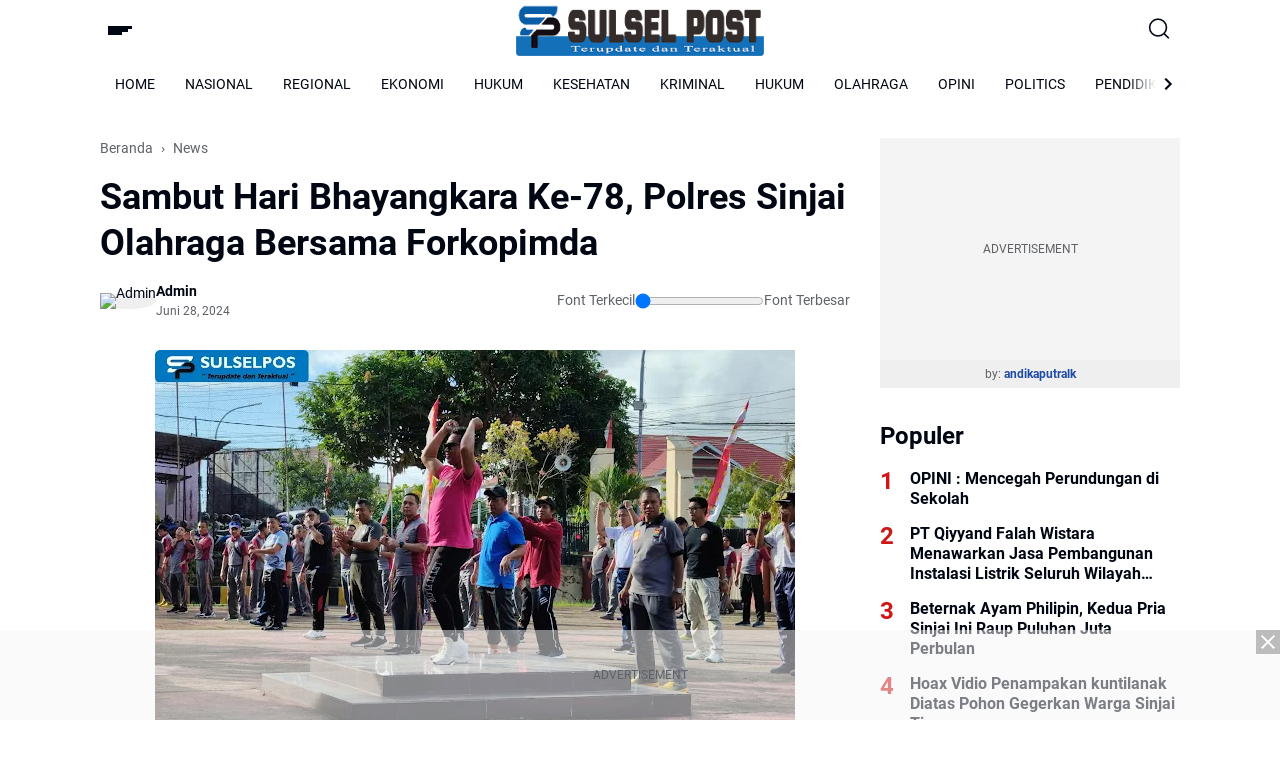

--- FILE ---
content_type: text/html; charset=UTF-8
request_url: https://www.sulselpos.id/2024/06/sambut-hari-bhayangkara-ke-78-polres_28.html
body_size: 138564
content:
<!DOCTYPE html>
<html dir='ltr' lang='id' xmlns='http://www.w3.org/1999/xhtml' xmlns:b='http://www.google.com/2005/gml/b' xmlns:data='http://www.google.com/2005/gml/data' xmlns:expr='http://www.google.com/2005/gml/expr'>
<head>
<script async='async' src='https://jsc.mgid.com/site/742968.js'>
</script>
<script async='async' crossorigin='anonymous' src='https://pagead2.googlesyndication.com/pagead/js/adsbygoogle.js?client=ca-pub-1127062084752069'></script>
<meta content='width=device-width, initial-scale=1' name='viewport'/>
<meta content='text/html; charset=UTF-8' http-equiv='Content-Type'/>
<meta content='yes' name='mobile-web-app-capable'/>
<meta content='#ffffff' name='theme-color'/>
<meta content='#ffffff' name='msapplication-navbutton-color'/>
<meta content='#ffffff' name='apple-mobile-web-app-status-bar-style'/>
<meta content='blogger' name='generator'/>
<link href='https://www.sulselpos.id/favicon.ico' rel='icon' type='image/x-icon'/>
<link href='https://www.sulselpos.id/2024/06/sambut-hari-bhayangkara-ke-78-polres_28.html' rel='canonical'/>
<link rel="alternate" type="application/atom+xml" title="Sulselpos - Atom" href="https://www.sulselpos.id/feeds/posts/default" />
<link rel="alternate" type="application/rss+xml" title="Sulselpos - RSS" href="https://www.sulselpos.id/feeds/posts/default?alt=rss" />
<link rel="service.post" type="application/atom+xml" title="Sulselpos - Atom" href="https://www.blogger.com/feeds/1255951141810868711/posts/default" />

<link rel="alternate" type="application/atom+xml" title="Sulselpos - Atom" href="https://www.sulselpos.id/feeds/8090103291449232409/comments/default" />
<meta content='https://www.sulselpos.id/2024/06/sambut-hari-bhayangkara-ke-78-polres_28.html' property='og:url'/>
<meta content='Sambut Hari Bhayangkara Ke-78, Polres Sinjai Olahraga Bersama Forkopimda' property='og:title'/>
<meta content='' property='og:description'/>
<meta content='https://blogger.googleusercontent.com/img/a/AVvXsEiWmvkaGDP79q6IsgVs92LSinsvP7dFQBtU-AUO6Z7vggcqOrTZGVNREuvgkKfSrf6h8eUBEOOD4sZgtRzGlkSxBPnwjbyrKuNZNtmhHgdVaaVsuT2vJaRfTpgwlNQbHKM8QF57xA5sKzfHjc6xxIYjw89uKYeaM1CI0myzG2b88rYON7yWE7LqtFjLxm0=w1200-h630-p-k-no-nu' property='og:image'/>
<title>Sambut Hari Bhayangkara Ke-78, Polres Sinjai Olahraga Bersama Forkopimda - Sulselpos</title>
<meta content='summary_large_image' name='twitter:card'/>
<meta content='Sambut Hari Bhayangkara Ke-78, Polres Sinjai Olahraga Bersama Forkopimda' property='twitter:title'/>
<meta content='https://www.sulselpos.id/2024/06/sambut-hari-bhayangkara-ke-78-polres_28.html' property='twitter:url'/>
<meta content='Sambut Hari Bhayangkara Ke-78, Polres Sinjai Olahraga Bersama Forkopimda - Sulselpos - https://www.sulselpos.id/' property='twitter:description'/>
<meta content='https://blogger.googleusercontent.com/img/a/AVvXsEiWmvkaGDP79q6IsgVs92LSinsvP7dFQBtU-AUO6Z7vggcqOrTZGVNREuvgkKfSrf6h8eUBEOOD4sZgtRzGlkSxBPnwjbyrKuNZNtmhHgdVaaVsuT2vJaRfTpgwlNQbHKM8QF57xA5sKzfHjc6xxIYjw89uKYeaM1CI0myzG2b88rYON7yWE7LqtFjLxm0=w1200-h630-p-k-no-nu' property='twitter:image'/>
<meta content='Sambut Hari Bhayangkara Ke-78, Polres Sinjai Olahraga Bersama Forkopimda' name='keywords'/>
<link crossorigin='' href='https://www.blogger.com/' rel='preconnect'/>
<link crossorigin='' href='https://fonts.googleapis.com/' rel='preconnect'/>
<link crossorigin='' href='https://fonts.gstatic.com' rel='preconnect'/>
<link crossorigin='' href='https://blogger.googleusercontent.com/' rel='preconnect'/>
<link href='https://www.blogger.com/' rel='dns-prefetch'/>
<link href='https://fonts.googleapis.com/' rel='dns-prefetch'/>
<link href='https://fonts.gstatic.com' rel='dns-prefetch'/>
<link href='https://blogger.googleusercontent.com/' rel='dns-prefetch'/>
<link href='https://1.bp.blogspot.com/' rel='dns-prefetch'/>
<link href='https://2.bp.blogspot.com/' rel='dns-prefetch'/>
<link href='https://3.bp.blogspot.com/' rel='dns-prefetch'/>
<link href='https://4.bp.blogspot.com/' rel='dns-prefetch'/>
<script>
//<![CDATA[
/*! jQuery v3.6.4 | (c) OpenJS Foundation and other contributors | jquery.org/license */
!function(e,t){"use strict";"object"==typeof module&&"object"==typeof module.exports?module.exports=e.document?t(e,!0):function(e){if(!e.document)throw new Error("jQuery requires a window with a document");return t(e)}:t(e)}("undefined"!=typeof window?window:this,function(C,e){"use strict";var t=[],r=Object.getPrototypeOf,s=t.slice,g=t.flat?function(e){return t.flat.call(e)}:function(e){return t.concat.apply([],e)},u=t.push,i=t.indexOf,n={},o=n.toString,y=n.hasOwnProperty,a=y.toString,l=a.call(Object),v={},m=function(e){return"function"==typeof e&&"number"!=typeof e.nodeType&&"function"!=typeof e.item},x=function(e){return null!=e&&e===e.window},E=C.document,c={type:!0,src:!0,nonce:!0,noModule:!0};function b(e,t,n){var r,i,o=(n=n||E).createElement("script");if(o.text=e,t)for(r in c)(i=t[r]||t.getAttribute&&t.getAttribute(r))&&o.setAttribute(r,i);n.head.appendChild(o).parentNode.removeChild(o)}function w(e){return null==e?e+"":"object"==typeof e||"function"==typeof e?n[o.call(e)]||"object":typeof e}var f="3.6.4",S=function(e,t){return new S.fn.init(e,t)};function p(e){var t=!!e&&"length"in e&&e.length,n=w(e);return!m(e)&&!x(e)&&("array"===n||0===t||"number"==typeof t&&0<t&&t-1 in e)}S.fn=S.prototype={jquery:f,constructor:S,length:0,toArray:function(){return s.call(this)},get:function(e){return null==e?s.call(this):e<0?this[e+this.length]:this[e]},pushStack:function(e){var t=S.merge(this.constructor(),e);return t.prevObject=this,t},each:function(e){return S.each(this,e)},map:function(n){return this.pushStack(S.map(this,function(e,t){return n.call(e,t,e)}))},slice:function(){return this.pushStack(s.apply(this,arguments))},first:function(){return this.eq(0)},last:function(){return this.eq(-1)},even:function(){return this.pushStack(S.grep(this,function(e,t){return(t+1)%2}))},odd:function(){return this.pushStack(S.grep(this,function(e,t){return t%2}))},eq:function(e){var t=this.length,n=+e+(e<0?t:0);return this.pushStack(0<=n&&n<t?[this[n]]:[])},end:function(){return this.prevObject||this.constructor()},push:u,sort:t.sort,splice:t.splice},S.extend=S.fn.extend=function(){var e,t,n,r,i,o,a=arguments[0]||{},s=1,u=arguments.length,l=!1;for("boolean"==typeof a&&(l=a,a=arguments[s]||{},s++),"object"==typeof a||m(a)||(a={}),s===u&&(a=this,s--);s<u;s++)if(null!=(e=arguments[s]))for(t in e)r=e[t],"__proto__"!==t&&a!==r&&(l&&r&&(S.isPlainObject(r)||(i=Array.isArray(r)))?(n=a[t],o=i&&!Array.isArray(n)?[]:i||S.isPlainObject(n)?n:{},i=!1,a[t]=S.extend(l,o,r)):void 0!==r&&(a[t]=r));return a},S.extend({expando:"jQuery"+(f+Math.random()).replace(/\D/g,""),isReady:!0,error:function(e){throw new Error(e)},noop:function(){},isPlainObject:function(e){var t,n;return!(!e||"[object Object]"!==o.call(e))&&(!(t=r(e))||"function"==typeof(n=y.call(t,"constructor")&&t.constructor)&&a.call(n)===l)},isEmptyObject:function(e){var t;for(t in e)return!1;return!0},globalEval:function(e,t,n){b(e,{nonce:t&&t.nonce},n)},each:function(e,t){var n,r=0;if(p(e)){for(n=e.length;r<n;r++)if(!1===t.call(e[r],r,e[r]))break}else for(r in e)if(!1===t.call(e[r],r,e[r]))break;return e},makeArray:function(e,t){var n=t||[];return null!=e&&(p(Object(e))?S.merge(n,"string"==typeof e?[e]:e):u.call(n,e)),n},inArray:function(e,t,n){return null==t?-1:i.call(t,e,n)},merge:function(e,t){for(var n=+t.length,r=0,i=e.length;r<n;r++)e[i++]=t[r];return e.length=i,e},grep:function(e,t,n){for(var r=[],i=0,o=e.length,a=!n;i<o;i++)!t(e[i],i)!==a&&r.push(e[i]);return r},map:function(e,t,n){var r,i,o=0,a=[];if(p(e))for(r=e.length;o<r;o++)null!=(i=t(e[o],o,n))&&a.push(i);else for(o in e)null!=(i=t(e[o],o,n))&&a.push(i);return g(a)},guid:1,support:v}),"function"==typeof Symbol&&(S.fn[Symbol.iterator]=t[Symbol.iterator]),S.each("Boolean Number String Function Array Date RegExp Object Error Symbol".split(" "),function(e,t){n["[object "+t+"]"]=t.toLowerCase()});var d=function(n){var e,d,b,o,i,h,f,g,w,u,l,T,C,a,E,y,s,c,v,S="sizzle"+1*new Date,p=n.document,k=0,r=0,m=ue(),x=ue(),A=ue(),N=ue(),j=function(e,t){return e===t&&(l=!0),0},D={}.hasOwnProperty,t=[],q=t.pop,L=t.push,H=t.push,O=t.slice,P=function(e,t){for(var n=0,r=e.length;n<r;n++)if(e[n]===t)return n;return-1},R="checked|selected|async|autofocus|autoplay|controls|defer|disabled|hidden|ismap|loop|multiple|open|readonly|required|scoped",M="[\\x20\\t\\r\\n\\f]",I="(?:\\\\[\\da-fA-F]{1,6}"+M+"?|\\\\[^\\r\\n\\f]|[\\w-]|[^\0-\\x7f])+",W="\\["+M+"*("+I+")(?:"+M+"*([*^$|!~]?=)"+M+"*(?:'((?:\\\\.|[^\\\\'])*)'|\"((?:\\\\.|[^\\\\\"])*)\"|("+I+"))|)"+M+"*\\]",F=":("+I+")(?:\\((('((?:\\\\.|[^\\\\'])*)'|\"((?:\\\\.|[^\\\\\"])*)\")|((?:\\\\.|[^\\\\()[\\]]|"+W+")*)|.*)\\)|)",$=new RegExp(M+"+","g"),B=new RegExp("^"+M+"+|((?:^|[^\\\\])(?:\\\\.)*)"+M+"+$","g"),_=new RegExp("^"+M+"*,"+M+"*"),z=new RegExp("^"+M+"*([>+~]|"+M+")"+M+"*"),U=new RegExp(M+"|>"),X=new RegExp(F),V=new RegExp("^"+I+"$"),G={ID:new RegExp("^#("+I+")"),CLASS:new RegExp("^\\.("+I+")"),TAG:new RegExp("^("+I+"|[*])"),ATTR:new RegExp("^"+W),PSEUDO:new RegExp("^"+F),CHILD:new RegExp("^:(only|first|last|nth|nth-last)-(child|of-type)(?:\\("+M+"*(even|odd|(([+-]|)(\\d*)n|)"+M+"*(?:([+-]|)"+M+"*(\\d+)|))"+M+"*\\)|)","i"),bool:new RegExp("^(?:"+R+")$","i"),needsContext:new RegExp("^"+M+"*[>+~]|:(even|odd|eq|gt|lt|nth|first|last)(?:\\("+M+"*((?:-\\d)?\\d*)"+M+"*\\)|)(?=[^-]|$)","i")},Y=/HTML$/i,Q=/^(?:input|select|textarea|button)$/i,J=/^h\d$/i,K=/^[^{]+\{\s*\[native \w/,Z=/^(?:#([\w-]+)|(\w+)|\.([\w-]+))$/,ee=/[+~]/,te=new RegExp("\\\\[\\da-fA-F]{1,6}"+M+"?|\\\\([^\\r\\n\\f])","g"),ne=function(e,t){var n="0x"+e.slice(1)-65536;return t||(n<0?String.fromCharCode(n+65536):String.fromCharCode(n>>10|55296,1023&n|56320))},re=/([\0-\x1f\x7f]|^-?\d)|^-$|[^\0-\x1f\x7f-\uFFFF\w-]/g,ie=function(e,t){return t?"\0"===e?"\ufffd":e.slice(0,-1)+"\\"+e.charCodeAt(e.length-1).toString(16)+" ":"\\"+e},oe=function(){T()},ae=be(function(e){return!0===e.disabled&&"fieldset"===e.nodeName.toLowerCase()},{dir:"parentNode",next:"legend"});try{H.apply(t=O.call(p.childNodes),p.childNodes),t[p.childNodes.length].nodeType}catch(e){H={apply:t.length?function(e,t){L.apply(e,O.call(t))}:function(e,t){var n=e.length,r=0;while(e[n++]=t[r++]);e.length=n-1}}}function se(t,e,n,r){var i,o,a,s,u,l,c,f=e&&e.ownerDocument,p=e?e.nodeType:9;if(n=n||[],"string"!=typeof t||!t||1!==p&&9!==p&&11!==p)return n;if(!r&&(T(e),e=e||C,E)){if(11!==p&&(u=Z.exec(t)))if(i=u[1]){if(9===p){if(!(a=e.getElementById(i)))return n;if(a.id===i)return n.push(a),n}else if(f&&(a=f.getElementById(i))&&v(e,a)&&a.id===i)return n.push(a),n}else{if(u[2])return H.apply(n,e.getElementsByTagName(t)),n;if((i=u[3])&&d.getElementsByClassName&&e.getElementsByClassName)return H.apply(n,e.getElementsByClassName(i)),n}if(d.qsa&&!N[t+" "]&&(!y||!y.test(t))&&(1!==p||"object"!==e.nodeName.toLowerCase())){if(c=t,f=e,1===p&&(U.test(t)||z.test(t))){(f=ee.test(t)&&ve(e.parentNode)||e)===e&&d.scope||((s=e.getAttribute("id"))?s=s.replace(re,ie):e.setAttribute("id",s=S)),o=(l=h(t)).length;while(o--)l[o]=(s?"#"+s:":scope")+" "+xe(l[o]);c=l.join(",")}try{return H.apply(n,f.querySelectorAll(c)),n}catch(e){N(t,!0)}finally{s===S&&e.removeAttribute("id")}}}return g(t.replace(B,"$1"),e,n,r)}function ue(){var r=[];return function e(t,n){return r.push(t+" ")>b.cacheLength&&delete e[r.shift()],e[t+" "]=n}}function le(e){return e[S]=!0,e}function ce(e){var t=C.createElement("fieldset");try{return!!e(t)}catch(e){return!1}finally{t.parentNode&&t.parentNode.removeChild(t),t=null}}function fe(e,t){var n=e.split("|"),r=n.length;while(r--)b.attrHandle[n[r]]=t}function pe(e,t){var n=t&&e,r=n&&1===e.nodeType&&1===t.nodeType&&e.sourceIndex-t.sourceIndex;if(r)return r;if(n)while(n=n.nextSibling)if(n===t)return-1;return e?1:-1}function de(t){return function(e){return"input"===e.nodeName.toLowerCase()&&e.type===t}}function he(n){return function(e){var t=e.nodeName.toLowerCase();return("input"===t||"button"===t)&&e.type===n}}function ge(t){return function(e){return"form"in e?e.parentNode&&!1===e.disabled?"label"in e?"label"in e.parentNode?e.parentNode.disabled===t:e.disabled===t:e.isDisabled===t||e.isDisabled!==!t&&ae(e)===t:e.disabled===t:"label"in e&&e.disabled===t}}function ye(a){return le(function(o){return o=+o,le(function(e,t){var n,r=a([],e.length,o),i=r.length;while(i--)e[n=r[i]]&&(e[n]=!(t[n]=e[n]))})})}function ve(e){return e&&"undefined"!=typeof e.getElementsByTagName&&e}for(e in d=se.support={},i=se.isXML=function(e){var t=e&&e.namespaceURI,n=e&&(e.ownerDocument||e).documentElement;return!Y.test(t||n&&n.nodeName||"HTML")},T=se.setDocument=function(e){var t,n,r=e?e.ownerDocument||e:p;return r!=C&&9===r.nodeType&&r.documentElement&&(a=(C=r).documentElement,E=!i(C),p!=C&&(n=C.defaultView)&&n.top!==n&&(n.addEventListener?n.addEventListener("unload",oe,!1):n.attachEvent&&n.attachEvent("onunload",oe)),d.scope=ce(function(e){return a.appendChild(e).appendChild(C.createElement("div")),"undefined"!=typeof e.querySelectorAll&&!e.querySelectorAll(":scope fieldset div").length}),d.cssHas=ce(function(){try{return C.querySelector(":has(*,:jqfake)"),!1}catch(e){return!0}}),d.attributes=ce(function(e){return e.className="i",!e.getAttribute("className")}),d.getElementsByTagName=ce(function(e){return e.appendChild(C.createComment("")),!e.getElementsByTagName("*").length}),d.getElementsByClassName=K.test(C.getElementsByClassName),d.getById=ce(function(e){return a.appendChild(e).id=S,!C.getElementsByName||!C.getElementsByName(S).length}),d.getById?(b.filter.ID=function(e){var t=e.replace(te,ne);return function(e){return e.getAttribute("id")===t}},b.find.ID=function(e,t){if("undefined"!=typeof t.getElementById&&E){var n=t.getElementById(e);return n?[n]:[]}}):(b.filter.ID=function(e){var n=e.replace(te,ne);return function(e){var t="undefined"!=typeof e.getAttributeNode&&e.getAttributeNode("id");return t&&t.value===n}},b.find.ID=function(e,t){if("undefined"!=typeof t.getElementById&&E){var n,r,i,o=t.getElementById(e);if(o){if((n=o.getAttributeNode("id"))&&n.value===e)return[o];i=t.getElementsByName(e),r=0;while(o=i[r++])if((n=o.getAttributeNode("id"))&&n.value===e)return[o]}return[]}}),b.find.TAG=d.getElementsByTagName?function(e,t){return"undefined"!=typeof t.getElementsByTagName?t.getElementsByTagName(e):d.qsa?t.querySelectorAll(e):void 0}:function(e,t){var n,r=[],i=0,o=t.getElementsByTagName(e);if("*"===e){while(n=o[i++])1===n.nodeType&&r.push(n);return r}return o},b.find.CLASS=d.getElementsByClassName&&function(e,t){if("undefined"!=typeof t.getElementsByClassName&&E)return t.getElementsByClassName(e)},s=[],y=[],(d.qsa=K.test(C.querySelectorAll))&&(ce(function(e){var t;a.appendChild(e).innerHTML="<a id='"+S+"'></a><select id='"+S+"-\r\\' msallowcapture=''><option selected=''></option></select>",e.querySelectorAll("[msallowcapture^='']").length&&y.push("[*^$]="+M+"*(?:''|\"\")"),e.querySelectorAll("[selected]").length||y.push("\\["+M+"*(?:value|"+R+")"),e.querySelectorAll("[id~="+S+"-]").length||y.push("~="),(t=C.createElement("input")).setAttribute("name",""),e.appendChild(t),e.querySelectorAll("[name='']").length||y.push("\\["+M+"*name"+M+"*="+M+"*(?:''|\"\")"),e.querySelectorAll(":checked").length||y.push(":checked"),e.querySelectorAll("a#"+S+"+*").length||y.push(".#.+[+~]"),e.querySelectorAll("\\\f"),y.push("[\\r\\n\\f]")}),ce(function(e){e.innerHTML="<a href='' disabled='disabled'></a><select disabled='disabled'><option/></select>";var t=C.createElement("input");t.setAttribute("type","hidden"),e.appendChild(t).setAttribute("name","D"),e.querySelectorAll("[name=d]").length&&y.push("name"+M+"*[*^$|!~]?="),2!==e.querySelectorAll(":enabled").length&&y.push(":enabled",":disabled"),a.appendChild(e).disabled=!0,2!==e.querySelectorAll(":disabled").length&&y.push(":enabled",":disabled"),e.querySelectorAll("*,:x"),y.push(",.*:")})),(d.matchesSelector=K.test(c=a.matches||a.webkitMatchesSelector||a.mozMatchesSelector||a.oMatchesSelector||a.msMatchesSelector))&&ce(function(e){d.disconnectedMatch=c.call(e,"*"),c.call(e,"[s!='']:x"),s.push("!=",F)}),d.cssHas||y.push(":has"),y=y.length&&new RegExp(y.join("|")),s=s.length&&new RegExp(s.join("|")),t=K.test(a.compareDocumentPosition),v=t||K.test(a.contains)?function(e,t){var n=9===e.nodeType&&e.documentElement||e,r=t&&t.parentNode;return e===r||!(!r||1!==r.nodeType||!(n.contains?n.contains(r):e.compareDocumentPosition&&16&e.compareDocumentPosition(r)))}:function(e,t){if(t)while(t=t.parentNode)if(t===e)return!0;return!1},j=t?function(e,t){if(e===t)return l=!0,0;var n=!e.compareDocumentPosition-!t.compareDocumentPosition;return n||(1&(n=(e.ownerDocument||e)==(t.ownerDocument||t)?e.compareDocumentPosition(t):1)||!d.sortDetached&&t.compareDocumentPosition(e)===n?e==C||e.ownerDocument==p&&v(p,e)?-1:t==C||t.ownerDocument==p&&v(p,t)?1:u?P(u,e)-P(u,t):0:4&n?-1:1)}:function(e,t){if(e===t)return l=!0,0;var n,r=0,i=e.parentNode,o=t.parentNode,a=[e],s=[t];if(!i||!o)return e==C?-1:t==C?1:i?-1:o?1:u?P(u,e)-P(u,t):0;if(i===o)return pe(e,t);n=e;while(n=n.parentNode)a.unshift(n);n=t;while(n=n.parentNode)s.unshift(n);while(a[r]===s[r])r++;return r?pe(a[r],s[r]):a[r]==p?-1:s[r]==p?1:0}),C},se.matches=function(e,t){return se(e,null,null,t)},se.matchesSelector=function(e,t){if(T(e),d.matchesSelector&&E&&!N[t+" "]&&(!s||!s.test(t))&&(!y||!y.test(t)))try{var n=c.call(e,t);if(n||d.disconnectedMatch||e.document&&11!==e.document.nodeType)return n}catch(e){N(t,!0)}return 0<se(t,C,null,[e]).length},se.contains=function(e,t){return(e.ownerDocument||e)!=C&&T(e),v(e,t)},se.attr=function(e,t){(e.ownerDocument||e)!=C&&T(e);var n=b.attrHandle[t.toLowerCase()],r=n&&D.call(b.attrHandle,t.toLowerCase())?n(e,t,!E):void 0;return void 0!==r?r:d.attributes||!E?e.getAttribute(t):(r=e.getAttributeNode(t))&&r.specified?r.value:null},se.escape=function(e){return(e+"").replace(re,ie)},se.error=function(e){throw new Error("Syntax error, unrecognized expression: "+e)},se.uniqueSort=function(e){var t,n=[],r=0,i=0;if(l=!d.detectDuplicates,u=!d.sortStable&&e.slice(0),e.sort(j),l){while(t=e[i++])t===e[i]&&(r=n.push(i));while(r--)e.splice(n[r],1)}return u=null,e},o=se.getText=function(e){var t,n="",r=0,i=e.nodeType;if(i){if(1===i||9===i||11===i){if("string"==typeof e.textContent)return e.textContent;for(e=e.firstChild;e;e=e.nextSibling)n+=o(e)}else if(3===i||4===i)return e.nodeValue}else while(t=e[r++])n+=o(t);return n},(b=se.selectors={cacheLength:50,createPseudo:le,match:G,attrHandle:{},find:{},relative:{">":{dir:"parentNode",first:!0}," ":{dir:"parentNode"},"+":{dir:"previousSibling",first:!0},"~":{dir:"previousSibling"}},preFilter:{ATTR:function(e){return e[1]=e[1].replace(te,ne),e[3]=(e[3]||e[4]||e[5]||"").replace(te,ne),"~="===e[2]&&(e[3]=" "+e[3]+" "),e.slice(0,4)},CHILD:function(e){return e[1]=e[1].toLowerCase(),"nth"===e[1].slice(0,3)?(e[3]||se.error(e[0]),e[4]=+(e[4]?e[5]+(e[6]||1):2*("even"===e[3]||"odd"===e[3])),e[5]=+(e[7]+e[8]||"odd"===e[3])):e[3]&&se.error(e[0]),e},PSEUDO:function(e){var t,n=!e[6]&&e[2];return G.CHILD.test(e[0])?null:(e[3]?e[2]=e[4]||e[5]||"":n&&X.test(n)&&(t=h(n,!0))&&(t=n.indexOf(")",n.length-t)-n.length)&&(e[0]=e[0].slice(0,t),e[2]=n.slice(0,t)),e.slice(0,3))}},filter:{TAG:function(e){var t=e.replace(te,ne).toLowerCase();return"*"===e?function(){return!0}:function(e){return e.nodeName&&e.nodeName.toLowerCase()===t}},CLASS:function(e){var t=m[e+" "];return t||(t=new RegExp("(^|"+M+")"+e+"("+M+"|$)"))&&m(e,function(e){return t.test("string"==typeof e.className&&e.className||"undefined"!=typeof e.getAttribute&&e.getAttribute("class")||"")})},ATTR:function(n,r,i){return function(e){var t=se.attr(e,n);return null==t?"!="===r:!r||(t+="","="===r?t===i:"!="===r?t!==i:"^="===r?i&&0===t.indexOf(i):"*="===r?i&&-1<t.indexOf(i):"$="===r?i&&t.slice(-i.length)===i:"~="===r?-1<(" "+t.replace($," ")+" ").indexOf(i):"|="===r&&(t===i||t.slice(0,i.length+1)===i+"-"))}},CHILD:function(h,e,t,g,y){var v="nth"!==h.slice(0,3),m="last"!==h.slice(-4),x="of-type"===e;return 1===g&&0===y?function(e){return!!e.parentNode}:function(e,t,n){var r,i,o,a,s,u,l=v!==m?"nextSibling":"previousSibling",c=e.parentNode,f=x&&e.nodeName.toLowerCase(),p=!n&&!x,d=!1;if(c){if(v){while(l){a=e;while(a=a[l])if(x?a.nodeName.toLowerCase()===f:1===a.nodeType)return!1;u=l="only"===h&&!u&&"nextSibling"}return!0}if(u=[m?c.firstChild:c.lastChild],m&&p){d=(s=(r=(i=(o=(a=c)[S]||(a[S]={}))[a.uniqueID]||(o[a.uniqueID]={}))[h]||[])[0]===k&&r[1])&&r[2],a=s&&c.childNodes[s];while(a=++s&&a&&a[l]||(d=s=0)||u.pop())if(1===a.nodeType&&++d&&a===e){i[h]=[k,s,d];break}}else if(p&&(d=s=(r=(i=(o=(a=e)[S]||(a[S]={}))[a.uniqueID]||(o[a.uniqueID]={}))[h]||[])[0]===k&&r[1]),!1===d)while(a=++s&&a&&a[l]||(d=s=0)||u.pop())if((x?a.nodeName.toLowerCase()===f:1===a.nodeType)&&++d&&(p&&((i=(o=a[S]||(a[S]={}))[a.uniqueID]||(o[a.uniqueID]={}))[h]=[k,d]),a===e))break;return(d-=y)===g||d%g==0&&0<=d/g}}},PSEUDO:function(e,o){var t,a=b.pseudos[e]||b.setFilters[e.toLowerCase()]||se.error("unsupported pseudo: "+e);return a[S]?a(o):1<a.length?(t=[e,e,"",o],b.setFilters.hasOwnProperty(e.toLowerCase())?le(function(e,t){var n,r=a(e,o),i=r.length;while(i--)e[n=P(e,r[i])]=!(t[n]=r[i])}):function(e){return a(e,0,t)}):a}},pseudos:{not:le(function(e){var r=[],i=[],s=f(e.replace(B,"$1"));return s[S]?le(function(e,t,n,r){var i,o=s(e,null,r,[]),a=e.length;while(a--)(i=o[a])&&(e[a]=!(t[a]=i))}):function(e,t,n){return r[0]=e,s(r,null,n,i),r[0]=null,!i.pop()}}),has:le(function(t){return function(e){return 0<se(t,e).length}}),contains:le(function(t){return t=t.replace(te,ne),function(e){return-1<(e.textContent||o(e)).indexOf(t)}}),lang:le(function(n){return V.test(n||"")||se.error("unsupported lang: "+n),n=n.replace(te,ne).toLowerCase(),function(e){var t;do{if(t=E?e.lang:e.getAttribute("xml:lang")||e.getAttribute("lang"))return(t=t.toLowerCase())===n||0===t.indexOf(n+"-")}while((e=e.parentNode)&&1===e.nodeType);return!1}}),target:function(e){var t=n.location&&n.location.hash;return t&&t.slice(1)===e.id},root:function(e){return e===a},focus:function(e){return e===C.activeElement&&(!C.hasFocus||C.hasFocus())&&!!(e.type||e.href||~e.tabIndex)},enabled:ge(!1),disabled:ge(!0),checked:function(e){var t=e.nodeName.toLowerCase();return"input"===t&&!!e.checked||"option"===t&&!!e.selected},selected:function(e){return e.parentNode&&e.parentNode.selectedIndex,!0===e.selected},empty:function(e){for(e=e.firstChild;e;e=e.nextSibling)if(e.nodeType<6)return!1;return!0},parent:function(e){return!b.pseudos.empty(e)},header:function(e){return J.test(e.nodeName)},input:function(e){return Q.test(e.nodeName)},button:function(e){var t=e.nodeName.toLowerCase();return"input"===t&&"button"===e.type||"button"===t},text:function(e){var t;return"input"===e.nodeName.toLowerCase()&&"text"===e.type&&(null==(t=e.getAttribute("type"))||"text"===t.toLowerCase())},first:ye(function(){return[0]}),last:ye(function(e,t){return[t-1]}),eq:ye(function(e,t,n){return[n<0?n+t:n]}),even:ye(function(e,t){for(var n=0;n<t;n+=2)e.push(n);return e}),odd:ye(function(e,t){for(var n=1;n<t;n+=2)e.push(n);return e}),lt:ye(function(e,t,n){for(var r=n<0?n+t:t<n?t:n;0<=--r;)e.push(r);return e}),gt:ye(function(e,t,n){for(var r=n<0?n+t:n;++r<t;)e.push(r);return e})}}).pseudos.nth=b.pseudos.eq,{radio:!0,checkbox:!0,file:!0,password:!0,image:!0})b.pseudos[e]=de(e);for(e in{submit:!0,reset:!0})b.pseudos[e]=he(e);function me(){}function xe(e){for(var t=0,n=e.length,r="";t<n;t++)r+=e[t].value;return r}function be(s,e,t){var u=e.dir,l=e.next,c=l||u,f=t&&"parentNode"===c,p=r++;return e.first?function(e,t,n){while(e=e[u])if(1===e.nodeType||f)return s(e,t,n);return!1}:function(e,t,n){var r,i,o,a=[k,p];if(n){while(e=e[u])if((1===e.nodeType||f)&&s(e,t,n))return!0}else while(e=e[u])if(1===e.nodeType||f)if(i=(o=e[S]||(e[S]={}))[e.uniqueID]||(o[e.uniqueID]={}),l&&l===e.nodeName.toLowerCase())e=e[u]||e;else{if((r=i[c])&&r[0]===k&&r[1]===p)return a[2]=r[2];if((i[c]=a)[2]=s(e,t,n))return!0}return!1}}function we(i){return 1<i.length?function(e,t,n){var r=i.length;while(r--)if(!i[r](e,t,n))return!1;return!0}:i[0]}function Te(e,t,n,r,i){for(var o,a=[],s=0,u=e.length,l=null!=t;s<u;s++)(o=e[s])&&(n&&!n(o,r,i)||(a.push(o),l&&t.push(s)));return a}function Ce(d,h,g,y,v,e){return y&&!y[S]&&(y=Ce(y)),v&&!v[S]&&(v=Ce(v,e)),le(function(e,t,n,r){var i,o,a,s=[],u=[],l=t.length,c=e||function(e,t,n){for(var r=0,i=t.length;r<i;r++)se(e,t[r],n);return n}(h||"*",n.nodeType?[n]:n,[]),f=!d||!e&&h?c:Te(c,s,d,n,r),p=g?v||(e?d:l||y)?[]:t:f;if(g&&g(f,p,n,r),y){i=Te(p,u),y(i,[],n,r),o=i.length;while(o--)(a=i[o])&&(p[u[o]]=!(f[u[o]]=a))}if(e){if(v||d){if(v){i=[],o=p.length;while(o--)(a=p[o])&&i.push(f[o]=a);v(null,p=[],i,r)}o=p.length;while(o--)(a=p[o])&&-1<(i=v?P(e,a):s[o])&&(e[i]=!(t[i]=a))}}else p=Te(p===t?p.splice(l,p.length):p),v?v(null,t,p,r):H.apply(t,p)})}function Ee(e){for(var i,t,n,r=e.length,o=b.relative[e[0].type],a=o||b.relative[" "],s=o?1:0,u=be(function(e){return e===i},a,!0),l=be(function(e){return-1<P(i,e)},a,!0),c=[function(e,t,n){var r=!o&&(n||t!==w)||((i=t).nodeType?u(e,t,n):l(e,t,n));return i=null,r}];s<r;s++)if(t=b.relative[e[s].type])c=[be(we(c),t)];else{if((t=b.filter[e[s].type].apply(null,e[s].matches))[S]){for(n=++s;n<r;n++)if(b.relative[e[n].type])break;return Ce(1<s&&we(c),1<s&&xe(e.slice(0,s-1).concat({value:" "===e[s-2].type?"*":""})).replace(B,"$1"),t,s<n&&Ee(e.slice(s,n)),n<r&&Ee(e=e.slice(n)),n<r&&xe(e))}c.push(t)}return we(c)}return me.prototype=b.filters=b.pseudos,b.setFilters=new me,h=se.tokenize=function(e,t){var n,r,i,o,a,s,u,l=x[e+" "];if(l)return t?0:l.slice(0);a=e,s=[],u=b.preFilter;while(a){for(o in n&&!(r=_.exec(a))||(r&&(a=a.slice(r[0].length)||a),s.push(i=[])),n=!1,(r=z.exec(a))&&(n=r.shift(),i.push({value:n,type:r[0].replace(B," ")}),a=a.slice(n.length)),b.filter)!(r=G[o].exec(a))||u[o]&&!(r=u[o](r))||(n=r.shift(),i.push({value:n,type:o,matches:r}),a=a.slice(n.length));if(!n)break}return t?a.length:a?se.error(e):x(e,s).slice(0)},f=se.compile=function(e,t){var n,y,v,m,x,r,i=[],o=[],a=A[e+" "];if(!a){t||(t=h(e)),n=t.length;while(n--)(a=Ee(t[n]))[S]?i.push(a):o.push(a);(a=A(e,(y=o,m=0<(v=i).length,x=0<y.length,r=function(e,t,n,r,i){var o,a,s,u=0,l="0",c=e&&[],f=[],p=w,d=e||x&&b.find.TAG("*",i),h=k+=null==p?1:Math.random()||.1,g=d.length;for(i&&(w=t==C||t||i);l!==g&&null!=(o=d[l]);l++){if(x&&o){a=0,t||o.ownerDocument==C||(T(o),n=!E);while(s=y[a++])if(s(o,t||C,n)){r.push(o);break}i&&(k=h)}m&&((o=!s&&o)&&u--,e&&c.push(o))}if(u+=l,m&&l!==u){a=0;while(s=v[a++])s(c,f,t,n);if(e){if(0<u)while(l--)c[l]||f[l]||(f[l]=q.call(r));f=Te(f)}H.apply(r,f),i&&!e&&0<f.length&&1<u+v.length&&se.uniqueSort(r)}return i&&(k=h,w=p),c},m?le(r):r))).selector=e}return a},g=se.select=function(e,t,n,r){var i,o,a,s,u,l="function"==typeof e&&e,c=!r&&h(e=l.selector||e);if(n=n||[],1===c.length){if(2<(o=c[0]=c[0].slice(0)).length&&"ID"===(a=o[0]).type&&9===t.nodeType&&E&&b.relative[o[1].type]){if(!(t=(b.find.ID(a.matches[0].replace(te,ne),t)||[])[0]))return n;l&&(t=t.parentNode),e=e.slice(o.shift().value.length)}i=G.needsContext.test(e)?0:o.length;while(i--){if(a=o[i],b.relative[s=a.type])break;if((u=b.find[s])&&(r=u(a.matches[0].replace(te,ne),ee.test(o[0].type)&&ve(t.parentNode)||t))){if(o.splice(i,1),!(e=r.length&&xe(o)))return H.apply(n,r),n;break}}}return(l||f(e,c))(r,t,!E,n,!t||ee.test(e)&&ve(t.parentNode)||t),n},d.sortStable=S.split("").sort(j).join("")===S,d.detectDuplicates=!!l,T(),d.sortDetached=ce(function(e){return 1&e.compareDocumentPosition(C.createElement("fieldset"))}),ce(function(e){return e.innerHTML="<a href='#'></a>","#"===e.firstChild.getAttribute("href")})||fe("type|href|height|width",function(e,t,n){if(!n)return e.getAttribute(t,"type"===t.toLowerCase()?1:2)}),d.attributes&&ce(function(e){return e.innerHTML="<input/>",e.firstChild.setAttribute("value",""),""===e.firstChild.getAttribute("value")})||fe("value",function(e,t,n){if(!n&&"input"===e.nodeName.toLowerCase())return e.defaultValue}),ce(function(e){return null==e.getAttribute("disabled")})||fe(R,function(e,t,n){var r;if(!n)return!0===e[t]?t.toLowerCase():(r=e.getAttributeNode(t))&&r.specified?r.value:null}),se}(C);S.find=d,S.expr=d.selectors,S.expr[":"]=S.expr.pseudos,S.uniqueSort=S.unique=d.uniqueSort,S.text=d.getText,S.isXMLDoc=d.isXML,S.contains=d.contains,S.escapeSelector=d.escape;var h=function(e,t,n){var r=[],i=void 0!==n;while((e=e[t])&&9!==e.nodeType)if(1===e.nodeType){if(i&&S(e).is(n))break;r.push(e)}return r},T=function(e,t){for(var n=[];e;e=e.nextSibling)1===e.nodeType&&e!==t&&n.push(e);return n},k=S.expr.match.needsContext;function A(e,t){return e.nodeName&&e.nodeName.toLowerCase()===t.toLowerCase()}var N=/^<([a-z][^\/\0>:\x20\t\r\n\f]*)[\x20\t\r\n\f]*\/?>(?:<\/\1>|)$/i;function j(e,n,r){return m(n)?S.grep(e,function(e,t){return!!n.call(e,t,e)!==r}):n.nodeType?S.grep(e,function(e){return e===n!==r}):"string"!=typeof n?S.grep(e,function(e){return-1<i.call(n,e)!==r}):S.filter(n,e,r)}S.filter=function(e,t,n){var r=t[0];return n&&(e=":not("+e+")"),1===t.length&&1===r.nodeType?S.find.matchesSelector(r,e)?[r]:[]:S.find.matches(e,S.grep(t,function(e){return 1===e.nodeType}))},S.fn.extend({find:function(e){var t,n,r=this.length,i=this;if("string"!=typeof e)return this.pushStack(S(e).filter(function(){for(t=0;t<r;t++)if(S.contains(i[t],this))return!0}));for(n=this.pushStack([]),t=0;t<r;t++)S.find(e,i[t],n);return 1<r?S.uniqueSort(n):n},filter:function(e){return this.pushStack(j(this,e||[],!1))},not:function(e){return this.pushStack(j(this,e||[],!0))},is:function(e){return!!j(this,"string"==typeof e&&k.test(e)?S(e):e||[],!1).length}});var D,q=/^(?:\s*(<[\w\W]+>)[^>]*|#([\w-]+))$/;(S.fn.init=function(e,t,n){var r,i;if(!e)return this;if(n=n||D,"string"==typeof e){if(!(r="<"===e[0]&&">"===e[e.length-1]&&3<=e.length?[null,e,null]:q.exec(e))||!r[1]&&t)return!t||t.jquery?(t||n).find(e):this.constructor(t).find(e);if(r[1]){if(t=t instanceof S?t[0]:t,S.merge(this,S.parseHTML(r[1],t&&t.nodeType?t.ownerDocument||t:E,!0)),N.test(r[1])&&S.isPlainObject(t))for(r in t)m(this[r])?this[r](t[r]):this.attr(r,t[r]);return this}return(i=E.getElementById(r[2]))&&(this[0]=i,this.length=1),this}return e.nodeType?(this[0]=e,this.length=1,this):m(e)?void 0!==n.ready?n.ready(e):e(S):S.makeArray(e,this)}).prototype=S.fn,D=S(E);var L=/^(?:parents|prev(?:Until|All))/,H={children:!0,contents:!0,next:!0,prev:!0};function O(e,t){while((e=e[t])&&1!==e.nodeType);return e}S.fn.extend({has:function(e){var t=S(e,this),n=t.length;return this.filter(function(){for(var e=0;e<n;e++)if(S.contains(this,t[e]))return!0})},closest:function(e,t){var n,r=0,i=this.length,o=[],a="string"!=typeof e&&S(e);if(!k.test(e))for(;r<i;r++)for(n=this[r];n&&n!==t;n=n.parentNode)if(n.nodeType<11&&(a?-1<a.index(n):1===n.nodeType&&S.find.matchesSelector(n,e))){o.push(n);break}return this.pushStack(1<o.length?S.uniqueSort(o):o)},index:function(e){return e?"string"==typeof e?i.call(S(e),this[0]):i.call(this,e.jquery?e[0]:e):this[0]&&this[0].parentNode?this.first().prevAll().length:-1},add:function(e,t){return this.pushStack(S.uniqueSort(S.merge(this.get(),S(e,t))))},addBack:function(e){return this.add(null==e?this.prevObject:this.prevObject.filter(e))}}),S.each({parent:function(e){var t=e.parentNode;return t&&11!==t.nodeType?t:null},parents:function(e){return h(e,"parentNode")},parentsUntil:function(e,t,n){return h(e,"parentNode",n)},next:function(e){return O(e,"nextSibling")},prev:function(e){return O(e,"previousSibling")},nextAll:function(e){return h(e,"nextSibling")},prevAll:function(e){return h(e,"previousSibling")},nextUntil:function(e,t,n){return h(e,"nextSibling",n)},prevUntil:function(e,t,n){return h(e,"previousSibling",n)},siblings:function(e){return T((e.parentNode||{}).firstChild,e)},children:function(e){return T(e.firstChild)},contents:function(e){return null!=e.contentDocument&&r(e.contentDocument)?e.contentDocument:(A(e,"template")&&(e=e.content||e),S.merge([],e.childNodes))}},function(r,i){S.fn[r]=function(e,t){var n=S.map(this,i,e);return"Until"!==r.slice(-5)&&(t=e),t&&"string"==typeof t&&(n=S.filter(t,n)),1<this.length&&(H[r]||S.uniqueSort(n),L.test(r)&&n.reverse()),this.pushStack(n)}});var P=/[^\x20\t\r\n\f]+/g;function R(e){return e}function M(e){throw e}function I(e,t,n,r){var i;try{e&&m(i=e.promise)?i.call(e).done(t).fail(n):e&&m(i=e.then)?i.call(e,t,n):t.apply(void 0,[e].slice(r))}catch(e){n.apply(void 0,[e])}}S.Callbacks=function(r){var e,n;r="string"==typeof r?(e=r,n={},S.each(e.match(P)||[],function(e,t){n[t]=!0}),n):S.extend({},r);var i,t,o,a,s=[],u=[],l=-1,c=function(){for(a=a||r.once,o=i=!0;u.length;l=-1){t=u.shift();while(++l<s.length)!1===s[l].apply(t[0],t[1])&&r.stopOnFalse&&(l=s.length,t=!1)}r.memory||(t=!1),i=!1,a&&(s=t?[]:"")},f={add:function(){return s&&(t&&!i&&(l=s.length-1,u.push(t)),function n(e){S.each(e,function(e,t){m(t)?r.unique&&f.has(t)||s.push(t):t&&t.length&&"string"!==w(t)&&n(t)})}(arguments),t&&!i&&c()),this},remove:function(){return S.each(arguments,function(e,t){var n;while(-1<(n=S.inArray(t,s,n)))s.splice(n,1),n<=l&&l--}),this},has:function(e){return e?-1<S.inArray(e,s):0<s.length},empty:function(){return s&&(s=[]),this},disable:function(){return a=u=[],s=t="",this},disabled:function(){return!s},lock:function(){return a=u=[],t||i||(s=t=""),this},locked:function(){return!!a},fireWith:function(e,t){return a||(t=[e,(t=t||[]).slice?t.slice():t],u.push(t),i||c()),this},fire:function(){return f.fireWith(this,arguments),this},fired:function(){return!!o}};return f},S.extend({Deferred:function(e){var o=[["notify","progress",S.Callbacks("memory"),S.Callbacks("memory"),2],["resolve","done",S.Callbacks("once memory"),S.Callbacks("once memory"),0,"resolved"],["reject","fail",S.Callbacks("once memory"),S.Callbacks("once memory"),1,"rejected"]],i="pending",a={state:function(){return i},always:function(){return s.done(arguments).fail(arguments),this},"catch":function(e){return a.then(null,e)},pipe:function(){var i=arguments;return S.Deferred(function(r){S.each(o,function(e,t){var n=m(i[t[4]])&&i[t[4]];s[t[1]](function(){var e=n&&n.apply(this,arguments);e&&m(e.promise)?e.promise().progress(r.notify).done(r.resolve).fail(r.reject):r[t[0]+"With"](this,n?[e]:arguments)})}),i=null}).promise()},then:function(t,n,r){var u=0;function l(i,o,a,s){return function(){var n=this,r=arguments,e=function(){var e,t;if(!(i<u)){if((e=a.apply(n,r))===o.promise())throw new TypeError("Thenable self-resolution");t=e&&("object"==typeof e||"function"==typeof e)&&e.then,m(t)?s?t.call(e,l(u,o,R,s),l(u,o,M,s)):(u++,t.call(e,l(u,o,R,s),l(u,o,M,s),l(u,o,R,o.notifyWith))):(a!==R&&(n=void 0,r=[e]),(s||o.resolveWith)(n,r))}},t=s?e:function(){try{e()}catch(e){S.Deferred.exceptionHook&&S.Deferred.exceptionHook(e,t.stackTrace),u<=i+1&&(a!==M&&(n=void 0,r=[e]),o.rejectWith(n,r))}};i?t():(S.Deferred.getStackHook&&(t.stackTrace=S.Deferred.getStackHook()),C.setTimeout(t))}}return S.Deferred(function(e){o[0][3].add(l(0,e,m(r)?r:R,e.notifyWith)),o[1][3].add(l(0,e,m(t)?t:R)),o[2][3].add(l(0,e,m(n)?n:M))}).promise()},promise:function(e){return null!=e?S.extend(e,a):a}},s={};return S.each(o,function(e,t){var n=t[2],r=t[5];a[t[1]]=n.add,r&&n.add(function(){i=r},o[3-e][2].disable,o[3-e][3].disable,o[0][2].lock,o[0][3].lock),n.add(t[3].fire),s[t[0]]=function(){return s[t[0]+"With"](this===s?void 0:this,arguments),this},s[t[0]+"With"]=n.fireWith}),a.promise(s),e&&e.call(s,s),s},when:function(e){var n=arguments.length,t=n,r=Array(t),i=s.call(arguments),o=S.Deferred(),a=function(t){return function(e){r[t]=this,i[t]=1<arguments.length?s.call(arguments):e,--n||o.resolveWith(r,i)}};if(n<=1&&(I(e,o.done(a(t)).resolve,o.reject,!n),"pending"===o.state()||m(i[t]&&i[t].then)))return o.then();while(t--)I(i[t],a(t),o.reject);return o.promise()}});var W=/^(Eval|Internal|Range|Reference|Syntax|Type|URI)Error$/;S.Deferred.exceptionHook=function(e,t){C.console&&C.console.warn&&e&&W.test(e.name)&&C.console.warn("jQuery.Deferred exception: "+e.message,e.stack,t)},S.readyException=function(e){C.setTimeout(function(){throw e})};var F=S.Deferred();function $(){E.removeEventListener("DOMContentLoaded",$),C.removeEventListener("load",$),S.ready()}S.fn.ready=function(e){return F.then(e)["catch"](function(e){S.readyException(e)}),this},S.extend({isReady:!1,readyWait:1,ready:function(e){(!0===e?--S.readyWait:S.isReady)||(S.isReady=!0)!==e&&0<--S.readyWait||F.resolveWith(E,[S])}}),S.ready.then=F.then,"complete"===E.readyState||"loading"!==E.readyState&&!E.documentElement.doScroll?C.setTimeout(S.ready):(E.addEventListener("DOMContentLoaded",$),C.addEventListener("load",$));var B=function(e,t,n,r,i,o,a){var s=0,u=e.length,l=null==n;if("object"===w(n))for(s in i=!0,n)B(e,t,s,n[s],!0,o,a);else if(void 0!==r&&(i=!0,m(r)||(a=!0),l&&(a?(t.call(e,r),t=null):(l=t,t=function(e,t,n){return l.call(S(e),n)})),t))for(;s<u;s++)t(e[s],n,a?r:r.call(e[s],s,t(e[s],n)));return i?e:l?t.call(e):u?t(e[0],n):o},_=/^-ms-/,z=/-([a-z])/g;function U(e,t){return t.toUpperCase()}function X(e){return e.replace(_,"ms-").replace(z,U)}var V=function(e){return 1===e.nodeType||9===e.nodeType||!+e.nodeType};function G(){this.expando=S.expando+G.uid++}G.uid=1,G.prototype={cache:function(e){var t=e[this.expando];return t||(t={},V(e)&&(e.nodeType?e[this.expando]=t:Object.defineProperty(e,this.expando,{value:t,configurable:!0}))),t},set:function(e,t,n){var r,i=this.cache(e);if("string"==typeof t)i[X(t)]=n;else for(r in t)i[X(r)]=t[r];return i},get:function(e,t){return void 0===t?this.cache(e):e[this.expando]&&e[this.expando][X(t)]},access:function(e,t,n){return void 0===t||t&&"string"==typeof t&&void 0===n?this.get(e,t):(this.set(e,t,n),void 0!==n?n:t)},remove:function(e,t){var n,r=e[this.expando];if(void 0!==r){if(void 0!==t){n=(t=Array.isArray(t)?t.map(X):(t=X(t))in r?[t]:t.match(P)||[]).length;while(n--)delete r[t[n]]}(void 0===t||S.isEmptyObject(r))&&(e.nodeType?e[this.expando]=void 0:delete e[this.expando])}},hasData:function(e){var t=e[this.expando];return void 0!==t&&!S.isEmptyObject(t)}};var Y=new G,Q=new G,J=/^(?:\{[\w\W]*\}|\[[\w\W]*\])$/,K=/[A-Z]/g;function Z(e,t,n){var r,i;if(void 0===n&&1===e.nodeType)if(r="data-"+t.replace(K,"-$&").toLowerCase(),"string"==typeof(n=e.getAttribute(r))){try{n="true"===(i=n)||"false"!==i&&("null"===i?null:i===+i+""?+i:J.test(i)?JSON.parse(i):i)}catch(e){}Q.set(e,t,n)}else n=void 0;return n}S.extend({hasData:function(e){return Q.hasData(e)||Y.hasData(e)},data:function(e,t,n){return Q.access(e,t,n)},removeData:function(e,t){Q.remove(e,t)},_data:function(e,t,n){return Y.access(e,t,n)},_removeData:function(e,t){Y.remove(e,t)}}),S.fn.extend({data:function(n,e){var t,r,i,o=this[0],a=o&&o.attributes;if(void 0===n){if(this.length&&(i=Q.get(o),1===o.nodeType&&!Y.get(o,"hasDataAttrs"))){t=a.length;while(t--)a[t]&&0===(r=a[t].name).indexOf("data-")&&(r=X(r.slice(5)),Z(o,r,i[r]));Y.set(o,"hasDataAttrs",!0)}return i}return"object"==typeof n?this.each(function(){Q.set(this,n)}):B(this,function(e){var t;if(o&&void 0===e)return void 0!==(t=Q.get(o,n))?t:void 0!==(t=Z(o,n))?t:void 0;this.each(function(){Q.set(this,n,e)})},null,e,1<arguments.length,null,!0)},removeData:function(e){return this.each(function(){Q.remove(this,e)})}}),S.extend({queue:function(e,t,n){var r;if(e)return t=(t||"fx")+"queue",r=Y.get(e,t),n&&(!r||Array.isArray(n)?r=Y.access(e,t,S.makeArray(n)):r.push(n)),r||[]},dequeue:function(e,t){t=t||"fx";var n=S.queue(e,t),r=n.length,i=n.shift(),o=S._queueHooks(e,t);"inprogress"===i&&(i=n.shift(),r--),i&&("fx"===t&&n.unshift("inprogress"),delete o.stop,i.call(e,function(){S.dequeue(e,t)},o)),!r&&o&&o.empty.fire()},_queueHooks:function(e,t){var n=t+"queueHooks";return Y.get(e,n)||Y.access(e,n,{empty:S.Callbacks("once memory").add(function(){Y.remove(e,[t+"queue",n])})})}}),S.fn.extend({queue:function(t,n){var e=2;return"string"!=typeof t&&(n=t,t="fx",e--),arguments.length<e?S.queue(this[0],t):void 0===n?this:this.each(function(){var e=S.queue(this,t,n);S._queueHooks(this,t),"fx"===t&&"inprogress"!==e[0]&&S.dequeue(this,t)})},dequeue:function(e){return this.each(function(){S.dequeue(this,e)})},clearQueue:function(e){return this.queue(e||"fx",[])},promise:function(e,t){var n,r=1,i=S.Deferred(),o=this,a=this.length,s=function(){--r||i.resolveWith(o,[o])};"string"!=typeof e&&(t=e,e=void 0),e=e||"fx";while(a--)(n=Y.get(o[a],e+"queueHooks"))&&n.empty&&(r++,n.empty.add(s));return s(),i.promise(t)}});var ee=/[+-]?(?:\d*\.|)\d+(?:[eE][+-]?\d+|)/.source,te=new RegExp("^(?:([+-])=|)("+ee+")([a-z%]*)$","i"),ne=["Top","Right","Bottom","Left"],re=E.documentElement,ie=function(e){return S.contains(e.ownerDocument,e)},oe={composed:!0};re.getRootNode&&(ie=function(e){return S.contains(e.ownerDocument,e)||e.getRootNode(oe)===e.ownerDocument});var ae=function(e,t){return"none"===(e=t||e).style.display||""===e.style.display&&ie(e)&&"none"===S.css(e,"display")};function se(e,t,n,r){var i,o,a=20,s=r?function(){return r.cur()}:function(){return S.css(e,t,"")},u=s(),l=n&&n[3]||(S.cssNumber[t]?"":"px"),c=e.nodeType&&(S.cssNumber[t]||"px"!==l&&+u)&&te.exec(S.css(e,t));if(c&&c[3]!==l){u/=2,l=l||c[3],c=+u||1;while(a--)S.style(e,t,c+l),(1-o)*(1-(o=s()/u||.5))<=0&&(a=0),c/=o;c*=2,S.style(e,t,c+l),n=n||[]}return n&&(c=+c||+u||0,i=n[1]?c+(n[1]+1)*n[2]:+n[2],r&&(r.unit=l,r.start=c,r.end=i)),i}var ue={};function le(e,t){for(var n,r,i,o,a,s,u,l=[],c=0,f=e.length;c<f;c++)(r=e[c]).style&&(n=r.style.display,t?("none"===n&&(l[c]=Y.get(r,"display")||null,l[c]||(r.style.display="")),""===r.style.display&&ae(r)&&(l[c]=(u=a=o=void 0,a=(i=r).ownerDocument,s=i.nodeName,(u=ue[s])||(o=a.body.appendChild(a.createElement(s)),u=S.css(o,"display"),o.parentNode.removeChild(o),"none"===u&&(u="block"),ue[s]=u)))):"none"!==n&&(l[c]="none",Y.set(r,"display",n)));for(c=0;c<f;c++)null!=l[c]&&(e[c].style.display=l[c]);return e}S.fn.extend({show:function(){return le(this,!0)},hide:function(){return le(this)},toggle:function(e){return"boolean"==typeof e?e?this.show():this.hide():this.each(function(){ae(this)?S(this).show():S(this).hide()})}});var ce,fe,pe=/^(?:checkbox|radio)$/i,de=/<([a-z][^\/\0>\x20\t\r\n\f]*)/i,he=/^$|^module$|\/(?:java|ecma)script/i;ce=E.createDocumentFragment().appendChild(E.createElement("div")),(fe=E.createElement("input")).setAttribute("type","radio"),fe.setAttribute("checked","checked"),fe.setAttribute("name","t"),ce.appendChild(fe),v.checkClone=ce.cloneNode(!0).cloneNode(!0).lastChild.checked,ce.innerHTML="<textarea>x</textarea>",v.noCloneChecked=!!ce.cloneNode(!0).lastChild.defaultValue,ce.innerHTML="<option></option>",v.option=!!ce.lastChild;var ge={thead:[1,"<table>","</table>"],col:[2,"<table><colgroup>","</colgroup></table>"],tr:[2,"<table><tbody>","</tbody></table>"],td:[3,"<table><tbody><tr>","</tr></tbody></table>"],_default:[0,"",""]};function ye(e,t){var n;return n="undefined"!=typeof e.getElementsByTagName?e.getElementsByTagName(t||"*"):"undefined"!=typeof e.querySelectorAll?e.querySelectorAll(t||"*"):[],void 0===t||t&&A(e,t)?S.merge([e],n):n}function ve(e,t){for(var n=0,r=e.length;n<r;n++)Y.set(e[n],"globalEval",!t||Y.get(t[n],"globalEval"))}ge.tbody=ge.tfoot=ge.colgroup=ge.caption=ge.thead,ge.th=ge.td,v.option||(ge.optgroup=ge.option=[1,"<select multiple='multiple'>","</select>"]);var me=/<|&#?\w+;/;function xe(e,t,n,r,i){for(var o,a,s,u,l,c,f=t.createDocumentFragment(),p=[],d=0,h=e.length;d<h;d++)if((o=e[d])||0===o)if("object"===w(o))S.merge(p,o.nodeType?[o]:o);else if(me.test(o)){a=a||f.appendChild(t.createElement("div")),s=(de.exec(o)||["",""])[1].toLowerCase(),u=ge[s]||ge._default,a.innerHTML=u[1]+S.htmlPrefilter(o)+u[2],c=u[0];while(c--)a=a.lastChild;S.merge(p,a.childNodes),(a=f.firstChild).textContent=""}else p.push(t.createTextNode(o));f.textContent="",d=0;while(o=p[d++])if(r&&-1<S.inArray(o,r))i&&i.push(o);else if(l=ie(o),a=ye(f.appendChild(o),"script"),l&&ve(a),n){c=0;while(o=a[c++])he.test(o.type||"")&&n.push(o)}return f}var be=/^([^.]*)(?:\.(.+)|)/;function we(){return!0}function Te(){return!1}function Ce(e,t){return e===function(){try{return E.activeElement}catch(e){}}()==("focus"===t)}function Ee(e,t,n,r,i,o){var a,s;if("object"==typeof t){for(s in"string"!=typeof n&&(r=r||n,n=void 0),t)Ee(e,s,n,r,t[s],o);return e}if(null==r&&null==i?(i=n,r=n=void 0):null==i&&("string"==typeof n?(i=r,r=void 0):(i=r,r=n,n=void 0)),!1===i)i=Te;else if(!i)return e;return 1===o&&(a=i,(i=function(e){return S().off(e),a.apply(this,arguments)}).guid=a.guid||(a.guid=S.guid++)),e.each(function(){S.event.add(this,t,i,r,n)})}function Se(e,i,o){o?(Y.set(e,i,!1),S.event.add(e,i,{namespace:!1,handler:function(e){var t,n,r=Y.get(this,i);if(1&e.isTrigger&&this[i]){if(r.length)(S.event.special[i]||{}).delegateType&&e.stopPropagation();else if(r=s.call(arguments),Y.set(this,i,r),t=o(this,i),this[i](),r!==(n=Y.get(this,i))||t?Y.set(this,i,!1):n={},r!==n)return e.stopImmediatePropagation(),e.preventDefault(),n&&n.value}else r.length&&(Y.set(this,i,{value:S.event.trigger(S.extend(r[0],S.Event.prototype),r.slice(1),this)}),e.stopImmediatePropagation())}})):void 0===Y.get(e,i)&&S.event.add(e,i,we)}S.event={global:{},add:function(t,e,n,r,i){var o,a,s,u,l,c,f,p,d,h,g,y=Y.get(t);if(V(t)){n.handler&&(n=(o=n).handler,i=o.selector),i&&S.find.matchesSelector(re,i),n.guid||(n.guid=S.guid++),(u=y.events)||(u=y.events=Object.create(null)),(a=y.handle)||(a=y.handle=function(e){return"undefined"!=typeof S&&S.event.triggered!==e.type?S.event.dispatch.apply(t,arguments):void 0}),l=(e=(e||"").match(P)||[""]).length;while(l--)d=g=(s=be.exec(e[l])||[])[1],h=(s[2]||"").split(".").sort(),d&&(f=S.event.special[d]||{},d=(i?f.delegateType:f.bindType)||d,f=S.event.special[d]||{},c=S.extend({type:d,origType:g,data:r,handler:n,guid:n.guid,selector:i,needsContext:i&&S.expr.match.needsContext.test(i),namespace:h.join(".")},o),(p=u[d])||((p=u[d]=[]).delegateCount=0,f.setup&&!1!==f.setup.call(t,r,h,a)||t.addEventListener&&t.addEventListener(d,a)),f.add&&(f.add.call(t,c),c.handler.guid||(c.handler.guid=n.guid)),i?p.splice(p.delegateCount++,0,c):p.push(c),S.event.global[d]=!0)}},remove:function(e,t,n,r,i){var o,a,s,u,l,c,f,p,d,h,g,y=Y.hasData(e)&&Y.get(e);if(y&&(u=y.events)){l=(t=(t||"").match(P)||[""]).length;while(l--)if(d=g=(s=be.exec(t[l])||[])[1],h=(s[2]||"").split(".").sort(),d){f=S.event.special[d]||{},p=u[d=(r?f.delegateType:f.bindType)||d]||[],s=s[2]&&new RegExp("(^|\\.)"+h.join("\\.(?:.*\\.|)")+"(\\.|$)"),a=o=p.length;while(o--)c=p[o],!i&&g!==c.origType||n&&n.guid!==c.guid||s&&!s.test(c.namespace)||r&&r!==c.selector&&("**"!==r||!c.selector)||(p.splice(o,1),c.selector&&p.delegateCount--,f.remove&&f.remove.call(e,c));a&&!p.length&&(f.teardown&&!1!==f.teardown.call(e,h,y.handle)||S.removeEvent(e,d,y.handle),delete u[d])}else for(d in u)S.event.remove(e,d+t[l],n,r,!0);S.isEmptyObject(u)&&Y.remove(e,"handle events")}},dispatch:function(e){var t,n,r,i,o,a,s=new Array(arguments.length),u=S.event.fix(e),l=(Y.get(this,"events")||Object.create(null))[u.type]||[],c=S.event.special[u.type]||{};for(s[0]=u,t=1;t<arguments.length;t++)s[t]=arguments[t];if(u.delegateTarget=this,!c.preDispatch||!1!==c.preDispatch.call(this,u)){a=S.event.handlers.call(this,u,l),t=0;while((i=a[t++])&&!u.isPropagationStopped()){u.currentTarget=i.elem,n=0;while((o=i.handlers[n++])&&!u.isImmediatePropagationStopped())u.rnamespace&&!1!==o.namespace&&!u.rnamespace.test(o.namespace)||(u.handleObj=o,u.data=o.data,void 0!==(r=((S.event.special[o.origType]||{}).handle||o.handler).apply(i.elem,s))&&!1===(u.result=r)&&(u.preventDefault(),u.stopPropagation()))}return c.postDispatch&&c.postDispatch.call(this,u),u.result}},handlers:function(e,t){var n,r,i,o,a,s=[],u=t.delegateCount,l=e.target;if(u&&l.nodeType&&!("click"===e.type&&1<=e.button))for(;l!==this;l=l.parentNode||this)if(1===l.nodeType&&("click"!==e.type||!0!==l.disabled)){for(o=[],a={},n=0;n<u;n++)void 0===a[i=(r=t[n]).selector+" "]&&(a[i]=r.needsContext?-1<S(i,this).index(l):S.find(i,this,null,[l]).length),a[i]&&o.push(r);o.length&&s.push({elem:l,handlers:o})}return l=this,u<t.length&&s.push({elem:l,handlers:t.slice(u)}),s},addProp:function(t,e){Object.defineProperty(S.Event.prototype,t,{enumerable:!0,configurable:!0,get:m(e)?function(){if(this.originalEvent)return e(this.originalEvent)}:function(){if(this.originalEvent)return this.originalEvent[t]},set:function(e){Object.defineProperty(this,t,{enumerable:!0,configurable:!0,writable:!0,value:e})}})},fix:function(e){return e[S.expando]?e:new S.Event(e)},special:{load:{noBubble:!0},click:{setup:function(e){var t=this||e;return pe.test(t.type)&&t.click&&A(t,"input")&&Se(t,"click",we),!1},trigger:function(e){var t=this||e;return pe.test(t.type)&&t.click&&A(t,"input")&&Se(t,"click"),!0},_default:function(e){var t=e.target;return pe.test(t.type)&&t.click&&A(t,"input")&&Y.get(t,"click")||A(t,"a")}},beforeunload:{postDispatch:function(e){void 0!==e.result&&e.originalEvent&&(e.originalEvent.returnValue=e.result)}}}},S.removeEvent=function(e,t,n){e.removeEventListener&&e.removeEventListener(t,n)},S.Event=function(e,t){if(!(this instanceof S.Event))return new S.Event(e,t);e&&e.type?(this.originalEvent=e,this.type=e.type,this.isDefaultPrevented=e.defaultPrevented||void 0===e.defaultPrevented&&!1===e.returnValue?we:Te,this.target=e.target&&3===e.target.nodeType?e.target.parentNode:e.target,this.currentTarget=e.currentTarget,this.relatedTarget=e.relatedTarget):this.type=e,t&&S.extend(this,t),this.timeStamp=e&&e.timeStamp||Date.now(),this[S.expando]=!0},S.Event.prototype={constructor:S.Event,isDefaultPrevented:Te,isPropagationStopped:Te,isImmediatePropagationStopped:Te,isSimulated:!1,preventDefault:function(){var e=this.originalEvent;this.isDefaultPrevented=we,e&&!this.isSimulated&&e.preventDefault()},stopPropagation:function(){var e=this.originalEvent;this.isPropagationStopped=we,e&&!this.isSimulated&&e.stopPropagation()},stopImmediatePropagation:function(){var e=this.originalEvent;this.isImmediatePropagationStopped=we,e&&!this.isSimulated&&e.stopImmediatePropagation(),this.stopPropagation()}},S.each({altKey:!0,bubbles:!0,cancelable:!0,changedTouches:!0,ctrlKey:!0,detail:!0,eventPhase:!0,metaKey:!0,pageX:!0,pageY:!0,shiftKey:!0,view:!0,"char":!0,code:!0,charCode:!0,key:!0,keyCode:!0,button:!0,buttons:!0,clientX:!0,clientY:!0,offsetX:!0,offsetY:!0,pointerId:!0,pointerType:!0,screenX:!0,screenY:!0,targetTouches:!0,toElement:!0,touches:!0,which:!0},S.event.addProp),S.each({focus:"focusin",blur:"focusout"},function(t,e){S.event.special[t]={setup:function(){return Se(this,t,Ce),!1},trigger:function(){return Se(this,t),!0},_default:function(e){return Y.get(e.target,t)},delegateType:e}}),S.each({mouseenter:"mouseover",mouseleave:"mouseout",pointerenter:"pointerover",pointerleave:"pointerout"},function(e,i){S.event.special[e]={delegateType:i,bindType:i,handle:function(e){var t,n=e.relatedTarget,r=e.handleObj;return n&&(n===this||S.contains(this,n))||(e.type=r.origType,t=r.handler.apply(this,arguments),e.type=i),t}}}),S.fn.extend({on:function(e,t,n,r){return Ee(this,e,t,n,r)},one:function(e,t,n,r){return Ee(this,e,t,n,r,1)},off:function(e,t,n){var r,i;if(e&&e.preventDefault&&e.handleObj)return r=e.handleObj,S(e.delegateTarget).off(r.namespace?r.origType+"."+r.namespace:r.origType,r.selector,r.handler),this;if("object"==typeof e){for(i in e)this.off(i,t,e[i]);return this}return!1!==t&&"function"!=typeof t||(n=t,t=void 0),!1===n&&(n=Te),this.each(function(){S.event.remove(this,e,n,t)})}});var ke=/<script|<style|<link/i,Ae=/checked\s*(?:[^=]|=\s*.checked.)/i,Ne=/^\s*<!\[CDATA\[|\]\]>\s*$/g;function je(e,t){return A(e,"table")&&A(11!==t.nodeType?t:t.firstChild,"tr")&&S(e).children("tbody")[0]||e}function De(e){return e.type=(null!==e.getAttribute("type"))+"/"+e.type,e}function qe(e){return"true/"===(e.type||"").slice(0,5)?e.type=e.type.slice(5):e.removeAttribute("type"),e}function Le(e,t){var n,r,i,o,a,s;if(1===t.nodeType){if(Y.hasData(e)&&(s=Y.get(e).events))for(i in Y.remove(t,"handle events"),s)for(n=0,r=s[i].length;n<r;n++)S.event.add(t,i,s[i][n]);Q.hasData(e)&&(o=Q.access(e),a=S.extend({},o),Q.set(t,a))}}function He(n,r,i,o){r=g(r);var e,t,a,s,u,l,c=0,f=n.length,p=f-1,d=r[0],h=m(d);if(h||1<f&&"string"==typeof d&&!v.checkClone&&Ae.test(d))return n.each(function(e){var t=n.eq(e);h&&(r[0]=d.call(this,e,t.html())),He(t,r,i,o)});if(f&&(t=(e=xe(r,n[0].ownerDocument,!1,n,o)).firstChild,1===e.childNodes.length&&(e=t),t||o)){for(s=(a=S.map(ye(e,"script"),De)).length;c<f;c++)u=e,c!==p&&(u=S.clone(u,!0,!0),s&&S.merge(a,ye(u,"script"))),i.call(n[c],u,c);if(s)for(l=a[a.length-1].ownerDocument,S.map(a,qe),c=0;c<s;c++)u=a[c],he.test(u.type||"")&&!Y.access(u,"globalEval")&&S.contains(l,u)&&(u.src&&"module"!==(u.type||"").toLowerCase()?S._evalUrl&&!u.noModule&&S._evalUrl(u.src,{nonce:u.nonce||u.getAttribute("nonce")},l):b(u.textContent.replace(Ne,""),u,l))}return n}function Oe(e,t,n){for(var r,i=t?S.filter(t,e):e,o=0;null!=(r=i[o]);o++)n||1!==r.nodeType||S.cleanData(ye(r)),r.parentNode&&(n&&ie(r)&&ve(ye(r,"script")),r.parentNode.removeChild(r));return e}S.extend({htmlPrefilter:function(e){return e},clone:function(e,t,n){var r,i,o,a,s,u,l,c=e.cloneNode(!0),f=ie(e);if(!(v.noCloneChecked||1!==e.nodeType&&11!==e.nodeType||S.isXMLDoc(e)))for(a=ye(c),r=0,i=(o=ye(e)).length;r<i;r++)s=o[r],u=a[r],void 0,"input"===(l=u.nodeName.toLowerCase())&&pe.test(s.type)?u.checked=s.checked:"input"!==l&&"textarea"!==l||(u.defaultValue=s.defaultValue);if(t)if(n)for(o=o||ye(e),a=a||ye(c),r=0,i=o.length;r<i;r++)Le(o[r],a[r]);else Le(e,c);return 0<(a=ye(c,"script")).length&&ve(a,!f&&ye(e,"script")),c},cleanData:function(e){for(var t,n,r,i=S.event.special,o=0;void 0!==(n=e[o]);o++)if(V(n)){if(t=n[Y.expando]){if(t.events)for(r in t.events)i[r]?S.event.remove(n,r):S.removeEvent(n,r,t.handle);n[Y.expando]=void 0}n[Q.expando]&&(n[Q.expando]=void 0)}}}),S.fn.extend({detach:function(e){return Oe(this,e,!0)},remove:function(e){return Oe(this,e)},text:function(e){return B(this,function(e){return void 0===e?S.text(this):this.empty().each(function(){1!==this.nodeType&&11!==this.nodeType&&9!==this.nodeType||(this.textContent=e)})},null,e,arguments.length)},append:function(){return He(this,arguments,function(e){1!==this.nodeType&&11!==this.nodeType&&9!==this.nodeType||je(this,e).appendChild(e)})},prepend:function(){return He(this,arguments,function(e){if(1===this.nodeType||11===this.nodeType||9===this.nodeType){var t=je(this,e);t.insertBefore(e,t.firstChild)}})},before:function(){return He(this,arguments,function(e){this.parentNode&&this.parentNode.insertBefore(e,this)})},after:function(){return He(this,arguments,function(e){this.parentNode&&this.parentNode.insertBefore(e,this.nextSibling)})},empty:function(){for(var e,t=0;null!=(e=this[t]);t++)1===e.nodeType&&(S.cleanData(ye(e,!1)),e.textContent="");return this},clone:function(e,t){return e=null!=e&&e,t=null==t?e:t,this.map(function(){return S.clone(this,e,t)})},html:function(e){return B(this,function(e){var t=this[0]||{},n=0,r=this.length;if(void 0===e&&1===t.nodeType)return t.innerHTML;if("string"==typeof e&&!ke.test(e)&&!ge[(de.exec(e)||["",""])[1].toLowerCase()]){e=S.htmlPrefilter(e);try{for(;n<r;n++)1===(t=this[n]||{}).nodeType&&(S.cleanData(ye(t,!1)),t.innerHTML=e);t=0}catch(e){}}t&&this.empty().append(e)},null,e,arguments.length)},replaceWith:function(){var n=[];return He(this,arguments,function(e){var t=this.parentNode;S.inArray(this,n)<0&&(S.cleanData(ye(this)),t&&t.replaceChild(e,this))},n)}}),S.each({appendTo:"append",prependTo:"prepend",insertBefore:"before",insertAfter:"after",replaceAll:"replaceWith"},function(e,a){S.fn[e]=function(e){for(var t,n=[],r=S(e),i=r.length-1,o=0;o<=i;o++)t=o===i?this:this.clone(!0),S(r[o])[a](t),u.apply(n,t.get());return this.pushStack(n)}});var Pe=new RegExp("^("+ee+")(?!px)[a-z%]+$","i"),Re=/^--/,Me=function(e){var t=e.ownerDocument.defaultView;return t&&t.opener||(t=C),t.getComputedStyle(e)},Ie=function(e,t,n){var r,i,o={};for(i in t)o[i]=e.style[i],e.style[i]=t[i];for(i in r=n.call(e),t)e.style[i]=o[i];return r},We=new RegExp(ne.join("|"),"i"),Fe="[\\x20\\t\\r\\n\\f]",$e=new RegExp("^"+Fe+"+|((?:^|[^\\\\])(?:\\\\.)*)"+Fe+"+$","g");function Be(e,t,n){var r,i,o,a,s=Re.test(t),u=e.style;return(n=n||Me(e))&&(a=n.getPropertyValue(t)||n[t],s&&a&&(a=a.replace($e,"$1")||void 0),""!==a||ie(e)||(a=S.style(e,t)),!v.pixelBoxStyles()&&Pe.test(a)&&We.test(t)&&(r=u.width,i=u.minWidth,o=u.maxWidth,u.minWidth=u.maxWidth=u.width=a,a=n.width,u.width=r,u.minWidth=i,u.maxWidth=o)),void 0!==a?a+"":a}function _e(e,t){return{get:function(){if(!e())return(this.get=t).apply(this,arguments);delete this.get}}}!function(){function e(){if(l){u.style.cssText="position:absolute;left:-11111px;width:60px;margin-top:1px;padding:0;border:0",l.style.cssText="position:relative;display:block;box-sizing:border-box;overflow:scroll;margin:auto;border:1px;padding:1px;width:60%;top:1%",re.appendChild(u).appendChild(l);var e=C.getComputedStyle(l);n="1%"!==e.top,s=12===t(e.marginLeft),l.style.right="60%",o=36===t(e.right),r=36===t(e.width),l.style.position="absolute",i=12===t(l.offsetWidth/3),re.removeChild(u),l=null}}function t(e){return Math.round(parseFloat(e))}var n,r,i,o,a,s,u=E.createElement("div"),l=E.createElement("div");l.style&&(l.style.backgroundClip="content-box",l.cloneNode(!0).style.backgroundClip="",v.clearCloneStyle="content-box"===l.style.backgroundClip,S.extend(v,{boxSizingReliable:function(){return e(),r},pixelBoxStyles:function(){return e(),o},pixelPosition:function(){return e(),n},reliableMarginLeft:function(){return e(),s},scrollboxSize:function(){return e(),i},reliableTrDimensions:function(){var e,t,n,r;return null==a&&(e=E.createElement("table"),t=E.createElement("tr"),n=E.createElement("div"),e.style.cssText="position:absolute;left:-11111px;border-collapse:separate",t.style.cssText="border:1px solid",t.style.height="1px",n.style.height="9px",n.style.display="block",re.appendChild(e).appendChild(t).appendChild(n),r=C.getComputedStyle(t),a=parseInt(r.height,10)+parseInt(r.borderTopWidth,10)+parseInt(r.borderBottomWidth,10)===t.offsetHeight,re.removeChild(e)),a}}))}();var ze=["Webkit","Moz","ms"],Ue=E.createElement("div").style,Xe={};function Ve(e){var t=S.cssProps[e]||Xe[e];return t||(e in Ue?e:Xe[e]=function(e){var t=e[0].toUpperCase()+e.slice(1),n=ze.length;while(n--)if((e=ze[n]+t)in Ue)return e}(e)||e)}var Ge=/^(none|table(?!-c[ea]).+)/,Ye={position:"absolute",visibility:"hidden",display:"block"},Qe={letterSpacing:"0",fontWeight:"400"};function Je(e,t,n){var r=te.exec(t);return r?Math.max(0,r[2]-(n||0))+(r[3]||"px"):t}function Ke(e,t,n,r,i,o){var a="width"===t?1:0,s=0,u=0;if(n===(r?"border":"content"))return 0;for(;a<4;a+=2)"margin"===n&&(u+=S.css(e,n+ne[a],!0,i)),r?("content"===n&&(u-=S.css(e,"padding"+ne[a],!0,i)),"margin"!==n&&(u-=S.css(e,"border"+ne[a]+"Width",!0,i))):(u+=S.css(e,"padding"+ne[a],!0,i),"padding"!==n?u+=S.css(e,"border"+ne[a]+"Width",!0,i):s+=S.css(e,"border"+ne[a]+"Width",!0,i));return!r&&0<=o&&(u+=Math.max(0,Math.ceil(e["offset"+t[0].toUpperCase()+t.slice(1)]-o-u-s-.5))||0),u}function Ze(e,t,n){var r=Me(e),i=(!v.boxSizingReliable()||n)&&"border-box"===S.css(e,"boxSizing",!1,r),o=i,a=Be(e,t,r),s="offset"+t[0].toUpperCase()+t.slice(1);if(Pe.test(a)){if(!n)return a;a="auto"}return(!v.boxSizingReliable()&&i||!v.reliableTrDimensions()&&A(e,"tr")||"auto"===a||!parseFloat(a)&&"inline"===S.css(e,"display",!1,r))&&e.getClientRects().length&&(i="border-box"===S.css(e,"boxSizing",!1,r),(o=s in e)&&(a=e[s])),(a=parseFloat(a)||0)+Ke(e,t,n||(i?"border":"content"),o,r,a)+"px"}function et(e,t,n,r,i){return new et.prototype.init(e,t,n,r,i)}S.extend({cssHooks:{opacity:{get:function(e,t){if(t){var n=Be(e,"opacity");return""===n?"1":n}}}},cssNumber:{animationIterationCount:!0,columnCount:!0,fillOpacity:!0,flexGrow:!0,flexShrink:!0,fontWeight:!0,gridArea:!0,gridColumn:!0,gridColumnEnd:!0,gridColumnStart:!0,gridRow:!0,gridRowEnd:!0,gridRowStart:!0,lineHeight:!0,opacity:!0,order:!0,orphans:!0,widows:!0,zIndex:!0,zoom:!0},cssProps:{},style:function(e,t,n,r){if(e&&3!==e.nodeType&&8!==e.nodeType&&e.style){var i,o,a,s=X(t),u=Re.test(t),l=e.style;if(u||(t=Ve(s)),a=S.cssHooks[t]||S.cssHooks[s],void 0===n)return a&&"get"in a&&void 0!==(i=a.get(e,!1,r))?i:l[t];"string"===(o=typeof n)&&(i=te.exec(n))&&i[1]&&(n=se(e,t,i),o="number"),null!=n&&n==n&&("number"!==o||u||(n+=i&&i[3]||(S.cssNumber[s]?"":"px")),v.clearCloneStyle||""!==n||0!==t.indexOf("background")||(l[t]="inherit"),a&&"set"in a&&void 0===(n=a.set(e,n,r))||(u?l.setProperty(t,n):l[t]=n))}},css:function(e,t,n,r){var i,o,a,s=X(t);return Re.test(t)||(t=Ve(s)),(a=S.cssHooks[t]||S.cssHooks[s])&&"get"in a&&(i=a.get(e,!0,n)),void 0===i&&(i=Be(e,t,r)),"normal"===i&&t in Qe&&(i=Qe[t]),""===n||n?(o=parseFloat(i),!0===n||isFinite(o)?o||0:i):i}}),S.each(["height","width"],function(e,u){S.cssHooks[u]={get:function(e,t,n){if(t)return!Ge.test(S.css(e,"display"))||e.getClientRects().length&&e.getBoundingClientRect().width?Ze(e,u,n):Ie(e,Ye,function(){return Ze(e,u,n)})},set:function(e,t,n){var r,i=Me(e),o=!v.scrollboxSize()&&"absolute"===i.position,a=(o||n)&&"border-box"===S.css(e,"boxSizing",!1,i),s=n?Ke(e,u,n,a,i):0;return a&&o&&(s-=Math.ceil(e["offset"+u[0].toUpperCase()+u.slice(1)]-parseFloat(i[u])-Ke(e,u,"border",!1,i)-.5)),s&&(r=te.exec(t))&&"px"!==(r[3]||"px")&&(e.style[u]=t,t=S.css(e,u)),Je(0,t,s)}}}),S.cssHooks.marginLeft=_e(v.reliableMarginLeft,function(e,t){if(t)return(parseFloat(Be(e,"marginLeft"))||e.getBoundingClientRect().left-Ie(e,{marginLeft:0},function(){return e.getBoundingClientRect().left}))+"px"}),S.each({margin:"",padding:"",border:"Width"},function(i,o){S.cssHooks[i+o]={expand:function(e){for(var t=0,n={},r="string"==typeof e?e.split(" "):[e];t<4;t++)n[i+ne[t]+o]=r[t]||r[t-2]||r[0];return n}},"margin"!==i&&(S.cssHooks[i+o].set=Je)}),S.fn.extend({css:function(e,t){return B(this,function(e,t,n){var r,i,o={},a=0;if(Array.isArray(t)){for(r=Me(e),i=t.length;a<i;a++)o[t[a]]=S.css(e,t[a],!1,r);return o}return void 0!==n?S.style(e,t,n):S.css(e,t)},e,t,1<arguments.length)}}),((S.Tween=et).prototype={constructor:et,init:function(e,t,n,r,i,o){this.elem=e,this.prop=n,this.easing=i||S.easing._default,this.options=t,this.start=this.now=this.cur(),this.end=r,this.unit=o||(S.cssNumber[n]?"":"px")},cur:function(){var e=et.propHooks[this.prop];return e&&e.get?e.get(this):et.propHooks._default.get(this)},run:function(e){var t,n=et.propHooks[this.prop];return this.options.duration?this.pos=t=S.easing[this.easing](e,this.options.duration*e,0,1,this.options.duration):this.pos=t=e,this.now=(this.end-this.start)*t+this.start,this.options.step&&this.options.step.call(this.elem,this.now,this),n&&n.set?n.set(this):et.propHooks._default.set(this),this}}).init.prototype=et.prototype,(et.propHooks={_default:{get:function(e){var t;return 1!==e.elem.nodeType||null!=e.elem[e.prop]&&null==e.elem.style[e.prop]?e.elem[e.prop]:(t=S.css(e.elem,e.prop,""))&&"auto"!==t?t:0},set:function(e){S.fx.step[e.prop]?S.fx.step[e.prop](e):1!==e.elem.nodeType||!S.cssHooks[e.prop]&&null==e.elem.style[Ve(e.prop)]?e.elem[e.prop]=e.now:S.style(e.elem,e.prop,e.now+e.unit)}}}).scrollTop=et.propHooks.scrollLeft={set:function(e){e.elem.nodeType&&e.elem.parentNode&&(e.elem[e.prop]=e.now)}},S.easing={linear:function(e){return e},swing:function(e){return.5-Math.cos(e*Math.PI)/2},_default:"swing"},S.fx=et.prototype.init,S.fx.step={};var tt,nt,rt,it,ot=/^(?:toggle|show|hide)$/,at=/queueHooks$/;function st(){nt&&(!1===E.hidden&&C.requestAnimationFrame?C.requestAnimationFrame(st):C.setTimeout(st,S.fx.interval),S.fx.tick())}function ut(){return C.setTimeout(function(){tt=void 0}),tt=Date.now()}function lt(e,t){var n,r=0,i={height:e};for(t=t?1:0;r<4;r+=2-t)i["margin"+(n=ne[r])]=i["padding"+n]=e;return t&&(i.opacity=i.width=e),i}function ct(e,t,n){for(var r,i=(ft.tweeners[t]||[]).concat(ft.tweeners["*"]),o=0,a=i.length;o<a;o++)if(r=i[o].call(n,t,e))return r}function ft(o,e,t){var n,a,r=0,i=ft.prefilters.length,s=S.Deferred().always(function(){delete u.elem}),u=function(){if(a)return!1;for(var e=tt||ut(),t=Math.max(0,l.startTime+l.duration-e),n=1-(t/l.duration||0),r=0,i=l.tweens.length;r<i;r++)l.tweens[r].run(n);return s.notifyWith(o,[l,n,t]),n<1&&i?t:(i||s.notifyWith(o,[l,1,0]),s.resolveWith(o,[l]),!1)},l=s.promise({elem:o,props:S.extend({},e),opts:S.extend(!0,{specialEasing:{},easing:S.easing._default},t),originalProperties:e,originalOptions:t,startTime:tt||ut(),duration:t.duration,tweens:[],createTween:function(e,t){var n=S.Tween(o,l.opts,e,t,l.opts.specialEasing[e]||l.opts.easing);return l.tweens.push(n),n},stop:function(e){var t=0,n=e?l.tweens.length:0;if(a)return this;for(a=!0;t<n;t++)l.tweens[t].run(1);return e?(s.notifyWith(o,[l,1,0]),s.resolveWith(o,[l,e])):s.rejectWith(o,[l,e]),this}}),c=l.props;for(!function(e,t){var n,r,i,o,a;for(n in e)if(i=t[r=X(n)],o=e[n],Array.isArray(o)&&(i=o[1],o=e[n]=o[0]),n!==r&&(e[r]=o,delete e[n]),(a=S.cssHooks[r])&&"expand"in a)for(n in o=a.expand(o),delete e[r],o)n in e||(e[n]=o[n],t[n]=i);else t[r]=i}(c,l.opts.specialEasing);r<i;r++)if(n=ft.prefilters[r].call(l,o,c,l.opts))return m(n.stop)&&(S._queueHooks(l.elem,l.opts.queue).stop=n.stop.bind(n)),n;return S.map(c,ct,l),m(l.opts.start)&&l.opts.start.call(o,l),l.progress(l.opts.progress).done(l.opts.done,l.opts.complete).fail(l.opts.fail).always(l.opts.always),S.fx.timer(S.extend(u,{elem:o,anim:l,queue:l.opts.queue})),l}S.Animation=S.extend(ft,{tweeners:{"*":[function(e,t){var n=this.createTween(e,t);return se(n.elem,e,te.exec(t),n),n}]},tweener:function(e,t){m(e)?(t=e,e=["*"]):e=e.match(P);for(var n,r=0,i=e.length;r<i;r++)n=e[r],ft.tweeners[n]=ft.tweeners[n]||[],ft.tweeners[n].unshift(t)},prefilters:[function(e,t,n){var r,i,o,a,s,u,l,c,f="width"in t||"height"in t,p=this,d={},h=e.style,g=e.nodeType&&ae(e),y=Y.get(e,"fxshow");for(r in n.queue||(null==(a=S._queueHooks(e,"fx")).unqueued&&(a.unqueued=0,s=a.empty.fire,a.empty.fire=function(){a.unqueued||s()}),a.unqueued++,p.always(function(){p.always(function(){a.unqueued--,S.queue(e,"fx").length||a.empty.fire()})})),t)if(i=t[r],ot.test(i)){if(delete t[r],o=o||"toggle"===i,i===(g?"hide":"show")){if("show"!==i||!y||void 0===y[r])continue;g=!0}d[r]=y&&y[r]||S.style(e,r)}if((u=!S.isEmptyObject(t))||!S.isEmptyObject(d))for(r in f&&1===e.nodeType&&(n.overflow=[h.overflow,h.overflowX,h.overflowY],null==(l=y&&y.display)&&(l=Y.get(e,"display")),"none"===(c=S.css(e,"display"))&&(l?c=l:(le([e],!0),l=e.style.display||l,c=S.css(e,"display"),le([e]))),("inline"===c||"inline-block"===c&&null!=l)&&"none"===S.css(e,"float")&&(u||(p.done(function(){h.display=l}),null==l&&(c=h.display,l="none"===c?"":c)),h.display="inline-block")),n.overflow&&(h.overflow="hidden",p.always(function(){h.overflow=n.overflow[0],h.overflowX=n.overflow[1],h.overflowY=n.overflow[2]})),u=!1,d)u||(y?"hidden"in y&&(g=y.hidden):y=Y.access(e,"fxshow",{display:l}),o&&(y.hidden=!g),g&&le([e],!0),p.done(function(){for(r in g||le([e]),Y.remove(e,"fxshow"),d)S.style(e,r,d[r])})),u=ct(g?y[r]:0,r,p),r in y||(y[r]=u.start,g&&(u.end=u.start,u.start=0))}],prefilter:function(e,t){t?ft.prefilters.unshift(e):ft.prefilters.push(e)}}),S.speed=function(e,t,n){var r=e&&"object"==typeof e?S.extend({},e):{complete:n||!n&&t||m(e)&&e,duration:e,easing:n&&t||t&&!m(t)&&t};return S.fx.off?r.duration=0:"number"!=typeof r.duration&&(r.duration in S.fx.speeds?r.duration=S.fx.speeds[r.duration]:r.duration=S.fx.speeds._default),null!=r.queue&&!0!==r.queue||(r.queue="fx"),r.old=r.complete,r.complete=function(){m(r.old)&&r.old.call(this),r.queue&&S.dequeue(this,r.queue)},r},S.fn.extend({fadeTo:function(e,t,n,r){return this.filter(ae).css("opacity",0).show().end().animate({opacity:t},e,n,r)},animate:function(t,e,n,r){var i=S.isEmptyObject(t),o=S.speed(e,n,r),a=function(){var e=ft(this,S.extend({},t),o);(i||Y.get(this,"finish"))&&e.stop(!0)};return a.finish=a,i||!1===o.queue?this.each(a):this.queue(o.queue,a)},stop:function(i,e,o){var a=function(e){var t=e.stop;delete e.stop,t(o)};return"string"!=typeof i&&(o=e,e=i,i=void 0),e&&this.queue(i||"fx",[]),this.each(function(){var e=!0,t=null!=i&&i+"queueHooks",n=S.timers,r=Y.get(this);if(t)r[t]&&r[t].stop&&a(r[t]);else for(t in r)r[t]&&r[t].stop&&at.test(t)&&a(r[t]);for(t=n.length;t--;)n[t].elem!==this||null!=i&&n[t].queue!==i||(n[t].anim.stop(o),e=!1,n.splice(t,1));!e&&o||S.dequeue(this,i)})},finish:function(a){return!1!==a&&(a=a||"fx"),this.each(function(){var e,t=Y.get(this),n=t[a+"queue"],r=t[a+"queueHooks"],i=S.timers,o=n?n.length:0;for(t.finish=!0,S.queue(this,a,[]),r&&r.stop&&r.stop.call(this,!0),e=i.length;e--;)i[e].elem===this&&i[e].queue===a&&(i[e].anim.stop(!0),i.splice(e,1));for(e=0;e<o;e++)n[e]&&n[e].finish&&n[e].finish.call(this);delete t.finish})}}),S.each(["toggle","show","hide"],function(e,r){var i=S.fn[r];S.fn[r]=function(e,t,n){return null==e||"boolean"==typeof e?i.apply(this,arguments):this.animate(lt(r,!0),e,t,n)}}),S.each({slideDown:lt("show"),slideUp:lt("hide"),slideToggle:lt("toggle"),fadeIn:{opacity:"show"},fadeOut:{opacity:"hide"},fadeToggle:{opacity:"toggle"}},function(e,r){S.fn[e]=function(e,t,n){return this.animate(r,e,t,n)}}),S.timers=[],S.fx.tick=function(){var e,t=0,n=S.timers;for(tt=Date.now();t<n.length;t++)(e=n[t])()||n[t]!==e||n.splice(t--,1);n.length||S.fx.stop(),tt=void 0},S.fx.timer=function(e){S.timers.push(e),S.fx.start()},S.fx.interval=13,S.fx.start=function(){nt||(nt=!0,st())},S.fx.stop=function(){nt=null},S.fx.speeds={slow:600,fast:200,_default:400},S.fn.delay=function(r,e){return r=S.fx&&S.fx.speeds[r]||r,e=e||"fx",this.queue(e,function(e,t){var n=C.setTimeout(e,r);t.stop=function(){C.clearTimeout(n)}})},rt=E.createElement("input"),it=E.createElement("select").appendChild(E.createElement("option")),rt.type="checkbox",v.checkOn=""!==rt.value,v.optSelected=it.selected,(rt=E.createElement("input")).value="t",rt.type="radio",v.radioValue="t"===rt.value;var pt,dt=S.expr.attrHandle;S.fn.extend({attr:function(e,t){return B(this,S.attr,e,t,1<arguments.length)},removeAttr:function(e){return this.each(function(){S.removeAttr(this,e)})}}),S.extend({attr:function(e,t,n){var r,i,o=e.nodeType;if(3!==o&&8!==o&&2!==o)return"undefined"==typeof e.getAttribute?S.prop(e,t,n):(1===o&&S.isXMLDoc(e)||(i=S.attrHooks[t.toLowerCase()]||(S.expr.match.bool.test(t)?pt:void 0)),void 0!==n?null===n?void S.removeAttr(e,t):i&&"set"in i&&void 0!==(r=i.set(e,n,t))?r:(e.setAttribute(t,n+""),n):i&&"get"in i&&null!==(r=i.get(e,t))?r:null==(r=S.find.attr(e,t))?void 0:r)},attrHooks:{type:{set:function(e,t){if(!v.radioValue&&"radio"===t&&A(e,"input")){var n=e.value;return e.setAttribute("type",t),n&&(e.value=n),t}}}},removeAttr:function(e,t){var n,r=0,i=t&&t.match(P);if(i&&1===e.nodeType)while(n=i[r++])e.removeAttribute(n)}}),pt={set:function(e,t,n){return!1===t?S.removeAttr(e,n):e.setAttribute(n,n),n}},S.each(S.expr.match.bool.source.match(/\w+/g),function(e,t){var a=dt[t]||S.find.attr;dt[t]=function(e,t,n){var r,i,o=t.toLowerCase();return n||(i=dt[o],dt[o]=r,r=null!=a(e,t,n)?o:null,dt[o]=i),r}});var ht=/^(?:input|select|textarea|button)$/i,gt=/^(?:a|area)$/i;function yt(e){return(e.match(P)||[]).join(" ")}function vt(e){return e.getAttribute&&e.getAttribute("class")||""}function mt(e){return Array.isArray(e)?e:"string"==typeof e&&e.match(P)||[]}S.fn.extend({prop:function(e,t){return B(this,S.prop,e,t,1<arguments.length)},removeProp:function(e){return this.each(function(){delete this[S.propFix[e]||e]})}}),S.extend({prop:function(e,t,n){var r,i,o=e.nodeType;if(3!==o&&8!==o&&2!==o)return 1===o&&S.isXMLDoc(e)||(t=S.propFix[t]||t,i=S.propHooks[t]),void 0!==n?i&&"set"in i&&void 0!==(r=i.set(e,n,t))?r:e[t]=n:i&&"get"in i&&null!==(r=i.get(e,t))?r:e[t]},propHooks:{tabIndex:{get:function(e){var t=S.find.attr(e,"tabindex");return t?parseInt(t,10):ht.test(e.nodeName)||gt.test(e.nodeName)&&e.href?0:-1}}},propFix:{"for":"htmlFor","class":"className"}}),v.optSelected||(S.propHooks.selected={get:function(e){var t=e.parentNode;return t&&t.parentNode&&t.parentNode.selectedIndex,null},set:function(e){var t=e.parentNode;t&&(t.selectedIndex,t.parentNode&&t.parentNode.selectedIndex)}}),S.each(["tabIndex","readOnly","maxLength","cellSpacing","cellPadding","rowSpan","colSpan","useMap","frameBorder","contentEditable"],function(){S.propFix[this.toLowerCase()]=this}),S.fn.extend({addClass:function(t){var e,n,r,i,o,a;return m(t)?this.each(function(e){S(this).addClass(t.call(this,e,vt(this)))}):(e=mt(t)).length?this.each(function(){if(r=vt(this),n=1===this.nodeType&&" "+yt(r)+" "){for(o=0;o<e.length;o++)i=e[o],n.indexOf(" "+i+" ")<0&&(n+=i+" ");a=yt(n),r!==a&&this.setAttribute("class",a)}}):this},removeClass:function(t){var e,n,r,i,o,a;return m(t)?this.each(function(e){S(this).removeClass(t.call(this,e,vt(this)))}):arguments.length?(e=mt(t)).length?this.each(function(){if(r=vt(this),n=1===this.nodeType&&" "+yt(r)+" "){for(o=0;o<e.length;o++){i=e[o];while(-1<n.indexOf(" "+i+" "))n=n.replace(" "+i+" "," ")}a=yt(n),r!==a&&this.setAttribute("class",a)}}):this:this.attr("class","")},toggleClass:function(t,n){var e,r,i,o,a=typeof t,s="string"===a||Array.isArray(t);return m(t)?this.each(function(e){S(this).toggleClass(t.call(this,e,vt(this),n),n)}):"boolean"==typeof n&&s?n?this.addClass(t):this.removeClass(t):(e=mt(t),this.each(function(){if(s)for(o=S(this),i=0;i<e.length;i++)r=e[i],o.hasClass(r)?o.removeClass(r):o.addClass(r);else void 0!==t&&"boolean"!==a||((r=vt(this))&&Y.set(this,"__className__",r),this.setAttribute&&this.setAttribute("class",r||!1===t?"":Y.get(this,"__className__")||""))}))},hasClass:function(e){var t,n,r=0;t=" "+e+" ";while(n=this[r++])if(1===n.nodeType&&-1<(" "+yt(vt(n))+" ").indexOf(t))return!0;return!1}});var xt=/\r/g;S.fn.extend({val:function(n){var r,e,i,t=this[0];return arguments.length?(i=m(n),this.each(function(e){var t;1===this.nodeType&&(null==(t=i?n.call(this,e,S(this).val()):n)?t="":"number"==typeof t?t+="":Array.isArray(t)&&(t=S.map(t,function(e){return null==e?"":e+""})),(r=S.valHooks[this.type]||S.valHooks[this.nodeName.toLowerCase()])&&"set"in r&&void 0!==r.set(this,t,"value")||(this.value=t))})):t?(r=S.valHooks[t.type]||S.valHooks[t.nodeName.toLowerCase()])&&"get"in r&&void 0!==(e=r.get(t,"value"))?e:"string"==typeof(e=t.value)?e.replace(xt,""):null==e?"":e:void 0}}),S.extend({valHooks:{option:{get:function(e){var t=S.find.attr(e,"value");return null!=t?t:yt(S.text(e))}},select:{get:function(e){var t,n,r,i=e.options,o=e.selectedIndex,a="select-one"===e.type,s=a?null:[],u=a?o+1:i.length;for(r=o<0?u:a?o:0;r<u;r++)if(((n=i[r]).selected||r===o)&&!n.disabled&&(!n.parentNode.disabled||!A(n.parentNode,"optgroup"))){if(t=S(n).val(),a)return t;s.push(t)}return s},set:function(e,t){var n,r,i=e.options,o=S.makeArray(t),a=i.length;while(a--)((r=i[a]).selected=-1<S.inArray(S.valHooks.option.get(r),o))&&(n=!0);return n||(e.selectedIndex=-1),o}}}}),S.each(["radio","checkbox"],function(){S.valHooks[this]={set:function(e,t){if(Array.isArray(t))return e.checked=-1<S.inArray(S(e).val(),t)}},v.checkOn||(S.valHooks[this].get=function(e){return null===e.getAttribute("value")?"on":e.value})}),v.focusin="onfocusin"in C;var bt=/^(?:focusinfocus|focusoutblur)$/,wt=function(e){e.stopPropagation()};S.extend(S.event,{trigger:function(e,t,n,r){var i,o,a,s,u,l,c,f,p=[n||E],d=y.call(e,"type")?e.type:e,h=y.call(e,"namespace")?e.namespace.split("."):[];if(o=f=a=n=n||E,3!==n.nodeType&&8!==n.nodeType&&!bt.test(d+S.event.triggered)&&(-1<d.indexOf(".")&&(d=(h=d.split(".")).shift(),h.sort()),u=d.indexOf(":")<0&&"on"+d,(e=e[S.expando]?e:new S.Event(d,"object"==typeof e&&e)).isTrigger=r?2:3,e.namespace=h.join("."),e.rnamespace=e.namespace?new RegExp("(^|\\.)"+h.join("\\.(?:.*\\.|)")+"(\\.|$)"):null,e.result=void 0,e.target||(e.target=n),t=null==t?[e]:S.makeArray(t,[e]),c=S.event.special[d]||{},r||!c.trigger||!1!==c.trigger.apply(n,t))){if(!r&&!c.noBubble&&!x(n)){for(s=c.delegateType||d,bt.test(s+d)||(o=o.parentNode);o;o=o.parentNode)p.push(o),a=o;a===(n.ownerDocument||E)&&p.push(a.defaultView||a.parentWindow||C)}i=0;while((o=p[i++])&&!e.isPropagationStopped())f=o,e.type=1<i?s:c.bindType||d,(l=(Y.get(o,"events")||Object.create(null))[e.type]&&Y.get(o,"handle"))&&l.apply(o,t),(l=u&&o[u])&&l.apply&&V(o)&&(e.result=l.apply(o,t),!1===e.result&&e.preventDefault());return e.type=d,r||e.isDefaultPrevented()||c._default&&!1!==c._default.apply(p.pop(),t)||!V(n)||u&&m(n[d])&&!x(n)&&((a=n[u])&&(n[u]=null),S.event.triggered=d,e.isPropagationStopped()&&f.addEventListener(d,wt),n[d](),e.isPropagationStopped()&&f.removeEventListener(d,wt),S.event.triggered=void 0,a&&(n[u]=a)),e.result}},simulate:function(e,t,n){var r=S.extend(new S.Event,n,{type:e,isSimulated:!0});S.event.trigger(r,null,t)}}),S.fn.extend({trigger:function(e,t){return this.each(function(){S.event.trigger(e,t,this)})},triggerHandler:function(e,t){var n=this[0];if(n)return S.event.trigger(e,t,n,!0)}}),v.focusin||S.each({focus:"focusin",blur:"focusout"},function(n,r){var i=function(e){S.event.simulate(r,e.target,S.event.fix(e))};S.event.special[r]={setup:function(){var e=this.ownerDocument||this.document||this,t=Y.access(e,r);t||e.addEventListener(n,i,!0),Y.access(e,r,(t||0)+1)},teardown:function(){var e=this.ownerDocument||this.document||this,t=Y.access(e,r)-1;t?Y.access(e,r,t):(e.removeEventListener(n,i,!0),Y.remove(e,r))}}});var Tt=C.location,Ct={guid:Date.now()},Et=/\?/;S.parseXML=function(e){var t,n;if(!e||"string"!=typeof e)return null;try{t=(new C.DOMParser).parseFromString(e,"text/xml")}catch(e){}return n=t&&t.getElementsByTagName("parsererror")[0],t&&!n||S.error("Invalid XML: "+(n?S.map(n.childNodes,function(e){return e.textContent}).join("\n"):e)),t};var St=/\[\]$/,kt=/\r?\n/g,At=/^(?:submit|button|image|reset|file)$/i,Nt=/^(?:input|select|textarea|keygen)/i;function jt(n,e,r,i){var t;if(Array.isArray(e))S.each(e,function(e,t){r||St.test(n)?i(n,t):jt(n+"["+("object"==typeof t&&null!=t?e:"")+"]",t,r,i)});else if(r||"object"!==w(e))i(n,e);else for(t in e)jt(n+"["+t+"]",e[t],r,i)}S.param=function(e,t){var n,r=[],i=function(e,t){var n=m(t)?t():t;r[r.length]=encodeURIComponent(e)+"="+encodeURIComponent(null==n?"":n)};if(null==e)return"";if(Array.isArray(e)||e.jquery&&!S.isPlainObject(e))S.each(e,function(){i(this.name,this.value)});else for(n in e)jt(n,e[n],t,i);return r.join("&")},S.fn.extend({serialize:function(){return S.param(this.serializeArray())},serializeArray:function(){return this.map(function(){var e=S.prop(this,"elements");return e?S.makeArray(e):this}).filter(function(){var e=this.type;return this.name&&!S(this).is(":disabled")&&Nt.test(this.nodeName)&&!At.test(e)&&(this.checked||!pe.test(e))}).map(function(e,t){var n=S(this).val();return null==n?null:Array.isArray(n)?S.map(n,function(e){return{name:t.name,value:e.replace(kt,"\r\n")}}):{name:t.name,value:n.replace(kt,"\r\n")}}).get()}});var Dt=/%20/g,qt=/#.*$/,Lt=/([?&])_=[^&]*/,Ht=/^(.*?):[ \t]*([^\r\n]*)$/gm,Ot=/^(?:GET|HEAD)$/,Pt=/^\/\//,Rt={},Mt={},It="*/".concat("*"),Wt=E.createElement("a");function Ft(o){return function(e,t){"string"!=typeof e&&(t=e,e="*");var n,r=0,i=e.toLowerCase().match(P)||[];if(m(t))while(n=i[r++])"+"===n[0]?(n=n.slice(1)||"*",(o[n]=o[n]||[]).unshift(t)):(o[n]=o[n]||[]).push(t)}}function $t(t,i,o,a){var s={},u=t===Mt;function l(e){var r;return s[e]=!0,S.each(t[e]||[],function(e,t){var n=t(i,o,a);return"string"!=typeof n||u||s[n]?u?!(r=n):void 0:(i.dataTypes.unshift(n),l(n),!1)}),r}return l(i.dataTypes[0])||!s["*"]&&l("*")}function Bt(e,t){var n,r,i=S.ajaxSettings.flatOptions||{};for(n in t)void 0!==t[n]&&((i[n]?e:r||(r={}))[n]=t[n]);return r&&S.extend(!0,e,r),e}Wt.href=Tt.href,S.extend({active:0,lastModified:{},etag:{},ajaxSettings:{url:Tt.href,type:"GET",isLocal:/^(?:about|app|app-storage|.+-extension|file|res|widget):$/.test(Tt.protocol),global:!0,processData:!0,async:!0,contentType:"application/x-www-form-urlencoded; charset=UTF-8",accepts:{"*":It,text:"text/plain",html:"text/html",xml:"application/xml, text/xml",json:"application/json, text/javascript"},contents:{xml:/\bxml\b/,html:/\bhtml/,json:/\bjson\b/},responseFields:{xml:"responseXML",text:"responseText",json:"responseJSON"},converters:{"* text":String,"text html":!0,"text json":JSON.parse,"text xml":S.parseXML},flatOptions:{url:!0,context:!0}},ajaxSetup:function(e,t){return t?Bt(Bt(e,S.ajaxSettings),t):Bt(S.ajaxSettings,e)},ajaxPrefilter:Ft(Rt),ajaxTransport:Ft(Mt),ajax:function(e,t){"object"==typeof e&&(t=e,e=void 0),t=t||{};var c,f,p,n,d,r,h,g,i,o,y=S.ajaxSetup({},t),v=y.context||y,m=y.context&&(v.nodeType||v.jquery)?S(v):S.event,x=S.Deferred(),b=S.Callbacks("once memory"),w=y.statusCode||{},a={},s={},u="canceled",T={readyState:0,getResponseHeader:function(e){var t;if(h){if(!n){n={};while(t=Ht.exec(p))n[t[1].toLowerCase()+" "]=(n[t[1].toLowerCase()+" "]||[]).concat(t[2])}t=n[e.toLowerCase()+" "]}return null==t?null:t.join(", ")},getAllResponseHeaders:function(){return h?p:null},setRequestHeader:function(e,t){return null==h&&(e=s[e.toLowerCase()]=s[e.toLowerCase()]||e,a[e]=t),this},overrideMimeType:function(e){return null==h&&(y.mimeType=e),this},statusCode:function(e){var t;if(e)if(h)T.always(e[T.status]);else for(t in e)w[t]=[w[t],e[t]];return this},abort:function(e){var t=e||u;return c&&c.abort(t),l(0,t),this}};if(x.promise(T),y.url=((e||y.url||Tt.href)+"").replace(Pt,Tt.protocol+"//"),y.type=t.method||t.type||y.method||y.type,y.dataTypes=(y.dataType||"*").toLowerCase().match(P)||[""],null==y.crossDomain){r=E.createElement("a");try{r.href=y.url,r.href=r.href,y.crossDomain=Wt.protocol+"//"+Wt.host!=r.protocol+"//"+r.host}catch(e){y.crossDomain=!0}}if(y.data&&y.processData&&"string"!=typeof y.data&&(y.data=S.param(y.data,y.traditional)),$t(Rt,y,t,T),h)return T;for(i in(g=S.event&&y.global)&&0==S.active++&&S.event.trigger("ajaxStart"),y.type=y.type.toUpperCase(),y.hasContent=!Ot.test(y.type),f=y.url.replace(qt,""),y.hasContent?y.data&&y.processData&&0===(y.contentType||"").indexOf("application/x-www-form-urlencoded")&&(y.data=y.data.replace(Dt,"+")):(o=y.url.slice(f.length),y.data&&(y.processData||"string"==typeof y.data)&&(f+=(Et.test(f)?"&":"?")+y.data,delete y.data),!1===y.cache&&(f=f.replace(Lt,"$1"),o=(Et.test(f)?"&":"?")+"_="+Ct.guid+++o),y.url=f+o),y.ifModified&&(S.lastModified[f]&&T.setRequestHeader("If-Modified-Since",S.lastModified[f]),S.etag[f]&&T.setRequestHeader("If-None-Match",S.etag[f])),(y.data&&y.hasContent&&!1!==y.contentType||t.contentType)&&T.setRequestHeader("Content-Type",y.contentType),T.setRequestHeader("Accept",y.dataTypes[0]&&y.accepts[y.dataTypes[0]]?y.accepts[y.dataTypes[0]]+("*"!==y.dataTypes[0]?", "+It+"; q=0.01":""):y.accepts["*"]),y.headers)T.setRequestHeader(i,y.headers[i]);if(y.beforeSend&&(!1===y.beforeSend.call(v,T,y)||h))return T.abort();if(u="abort",b.add(y.complete),T.done(y.success),T.fail(y.error),c=$t(Mt,y,t,T)){if(T.readyState=1,g&&m.trigger("ajaxSend",[T,y]),h)return T;y.async&&0<y.timeout&&(d=C.setTimeout(function(){T.abort("timeout")},y.timeout));try{h=!1,c.send(a,l)}catch(e){if(h)throw e;l(-1,e)}}else l(-1,"No Transport");function l(e,t,n,r){var i,o,a,s,u,l=t;h||(h=!0,d&&C.clearTimeout(d),c=void 0,p=r||"",T.readyState=0<e?4:0,i=200<=e&&e<300||304===e,n&&(s=function(e,t,n){var r,i,o,a,s=e.contents,u=e.dataTypes;while("*"===u[0])u.shift(),void 0===r&&(r=e.mimeType||t.getResponseHeader("Content-Type"));if(r)for(i in s)if(s[i]&&s[i].test(r)){u.unshift(i);break}if(u[0]in n)o=u[0];else{for(i in n){if(!u[0]||e.converters[i+" "+u[0]]){o=i;break}a||(a=i)}o=o||a}if(o)return o!==u[0]&&u.unshift(o),n[o]}(y,T,n)),!i&&-1<S.inArray("script",y.dataTypes)&&S.inArray("json",y.dataTypes)<0&&(y.converters["text script"]=function(){}),s=function(e,t,n,r){var i,o,a,s,u,l={},c=e.dataTypes.slice();if(c[1])for(a in e.converters)l[a.toLowerCase()]=e.converters[a];o=c.shift();while(o)if(e.responseFields[o]&&(n[e.responseFields[o]]=t),!u&&r&&e.dataFilter&&(t=e.dataFilter(t,e.dataType)),u=o,o=c.shift())if("*"===o)o=u;else if("*"!==u&&u!==o){if(!(a=l[u+" "+o]||l["* "+o]))for(i in l)if((s=i.split(" "))[1]===o&&(a=l[u+" "+s[0]]||l["* "+s[0]])){!0===a?a=l[i]:!0!==l[i]&&(o=s[0],c.unshift(s[1]));break}if(!0!==a)if(a&&e["throws"])t=a(t);else try{t=a(t)}catch(e){return{state:"parsererror",error:a?e:"No conversion from "+u+" to "+o}}}return{state:"success",data:t}}(y,s,T,i),i?(y.ifModified&&((u=T.getResponseHeader("Last-Modified"))&&(S.lastModified[f]=u),(u=T.getResponseHeader("etag"))&&(S.etag[f]=u)),204===e||"HEAD"===y.type?l="nocontent":304===e?l="notmodified":(l=s.state,o=s.data,i=!(a=s.error))):(a=l,!e&&l||(l="error",e<0&&(e=0))),T.status=e,T.statusText=(t||l)+"",i?x.resolveWith(v,[o,l,T]):x.rejectWith(v,[T,l,a]),T.statusCode(w),w=void 0,g&&m.trigger(i?"ajaxSuccess":"ajaxError",[T,y,i?o:a]),b.fireWith(v,[T,l]),g&&(m.trigger("ajaxComplete",[T,y]),--S.active||S.event.trigger("ajaxStop")))}return T},getJSON:function(e,t,n){return S.get(e,t,n,"json")},getScript:function(e,t){return S.get(e,void 0,t,"script")}}),S.each(["get","post"],function(e,i){S[i]=function(e,t,n,r){return m(t)&&(r=r||n,n=t,t=void 0),S.ajax(S.extend({url:e,type:i,dataType:r,data:t,success:n},S.isPlainObject(e)&&e))}}),S.ajaxPrefilter(function(e){var t;for(t in e.headers)"content-type"===t.toLowerCase()&&(e.contentType=e.headers[t]||"")}),S._evalUrl=function(e,t,n){return S.ajax({url:e,type:"GET",dataType:"script",cache:!0,async:!1,global:!1,converters:{"text script":function(){}},dataFilter:function(e){S.globalEval(e,t,n)}})},S.fn.extend({wrapAll:function(e){var t;return this[0]&&(m(e)&&(e=e.call(this[0])),t=S(e,this[0].ownerDocument).eq(0).clone(!0),this[0].parentNode&&t.insertBefore(this[0]),t.map(function(){var e=this;while(e.firstElementChild)e=e.firstElementChild;return e}).append(this)),this},wrapInner:function(n){return m(n)?this.each(function(e){S(this).wrapInner(n.call(this,e))}):this.each(function(){var e=S(this),t=e.contents();t.length?t.wrapAll(n):e.append(n)})},wrap:function(t){var n=m(t);return this.each(function(e){S(this).wrapAll(n?t.call(this,e):t)})},unwrap:function(e){return this.parent(e).not("body").each(function(){S(this).replaceWith(this.childNodes)}),this}}),S.expr.pseudos.hidden=function(e){return!S.expr.pseudos.visible(e)},S.expr.pseudos.visible=function(e){return!!(e.offsetWidth||e.offsetHeight||e.getClientRects().length)},S.ajaxSettings.xhr=function(){try{return new C.XMLHttpRequest}catch(e){}};var _t={0:200,1223:204},zt=S.ajaxSettings.xhr();v.cors=!!zt&&"withCredentials"in zt,v.ajax=zt=!!zt,S.ajaxTransport(function(i){var o,a;if(v.cors||zt&&!i.crossDomain)return{send:function(e,t){var n,r=i.xhr();if(r.open(i.type,i.url,i.async,i.username,i.password),i.xhrFields)for(n in i.xhrFields)r[n]=i.xhrFields[n];for(n in i.mimeType&&r.overrideMimeType&&r.overrideMimeType(i.mimeType),i.crossDomain||e["X-Requested-With"]||(e["X-Requested-With"]="XMLHttpRequest"),e)r.setRequestHeader(n,e[n]);o=function(e){return function(){o&&(o=a=r.onload=r.onerror=r.onabort=r.ontimeout=r.onreadystatechange=null,"abort"===e?r.abort():"error"===e?"number"!=typeof r.status?t(0,"error"):t(r.status,r.statusText):t(_t[r.status]||r.status,r.statusText,"text"!==(r.responseType||"text")||"string"!=typeof r.responseText?{binary:r.response}:{text:r.responseText},r.getAllResponseHeaders()))}},r.onload=o(),a=r.onerror=r.ontimeout=o("error"),void 0!==r.onabort?r.onabort=a:r.onreadystatechange=function(){4===r.readyState&&C.setTimeout(function(){o&&a()})},o=o("abort");try{r.send(i.hasContent&&i.data||null)}catch(e){if(o)throw e}},abort:function(){o&&o()}}}),S.ajaxPrefilter(function(e){e.crossDomain&&(e.contents.script=!1)}),S.ajaxSetup({accepts:{script:"text/javascript, application/javascript, application/ecmascript, application/x-ecmascript"},contents:{script:/\b(?:java|ecma)script\b/},converters:{"text script":function(e){return S.globalEval(e),e}}}),S.ajaxPrefilter("script",function(e){void 0===e.cache&&(e.cache=!1),e.crossDomain&&(e.type="GET")}),S.ajaxTransport("script",function(n){var r,i;if(n.crossDomain||n.scriptAttrs)return{send:function(e,t){r=S("<script>").attr(n.scriptAttrs||{}).prop({charset:n.scriptCharset,src:n.url}).on("load error",i=function(e){r.remove(),i=null,e&&t("error"===e.type?404:200,e.type)}),E.head.appendChild(r[0])},abort:function(){i&&i()}}});var Ut,Xt=[],Vt=/(=)\?(?=&|$)|\?\?/;S.ajaxSetup({jsonp:"callback",jsonpCallback:function(){var e=Xt.pop()||S.expando+"_"+Ct.guid++;return this[e]=!0,e}}),S.ajaxPrefilter("json jsonp",function(e,t,n){var r,i,o,a=!1!==e.jsonp&&(Vt.test(e.url)?"url":"string"==typeof e.data&&0===(e.contentType||"").indexOf("application/x-www-form-urlencoded")&&Vt.test(e.data)&&"data");if(a||"jsonp"===e.dataTypes[0])return r=e.jsonpCallback=m(e.jsonpCallback)?e.jsonpCallback():e.jsonpCallback,a?e[a]=e[a].replace(Vt,"$1"+r):!1!==e.jsonp&&(e.url+=(Et.test(e.url)?"&":"?")+e.jsonp+"="+r),e.converters["script json"]=function(){return o||S.error(r+" was not called"),o[0]},e.dataTypes[0]="json",i=C[r],C[r]=function(){o=arguments},n.always(function(){void 0===i?S(C).removeProp(r):C[r]=i,e[r]&&(e.jsonpCallback=t.jsonpCallback,Xt.push(r)),o&&m(i)&&i(o[0]),o=i=void 0}),"script"}),v.createHTMLDocument=((Ut=E.implementation.createHTMLDocument("").body).innerHTML="<form></form><form></form>",2===Ut.childNodes.length),S.parseHTML=function(e,t,n){return"string"!=typeof e?[]:("boolean"==typeof t&&(n=t,t=!1),t||(v.createHTMLDocument?((r=(t=E.implementation.createHTMLDocument("")).createElement("base")).href=E.location.href,t.head.appendChild(r)):t=E),o=!n&&[],(i=N.exec(e))?[t.createElement(i[1])]:(i=xe([e],t,o),o&&o.length&&S(o).remove(),S.merge([],i.childNodes)));var r,i,o},S.fn.load=function(e,t,n){var r,i,o,a=this,s=e.indexOf(" ");return-1<s&&(r=yt(e.slice(s)),e=e.slice(0,s)),m(t)?(n=t,t=void 0):t&&"object"==typeof t&&(i="POST"),0<a.length&&S.ajax({url:e,type:i||"GET",dataType:"html",data:t}).done(function(e){o=arguments,a.html(r?S("<div>").append(S.parseHTML(e)).find(r):e)}).always(n&&function(e,t){a.each(function(){n.apply(this,o||[e.responseText,t,e])})}),this},S.expr.pseudos.animated=function(t){return S.grep(S.timers,function(e){return t===e.elem}).length},S.offset={setOffset:function(e,t,n){var r,i,o,a,s,u,l=S.css(e,"position"),c=S(e),f={};"static"===l&&(e.style.position="relative"),s=c.offset(),o=S.css(e,"top"),u=S.css(e,"left"),("absolute"===l||"fixed"===l)&&-1<(o+u).indexOf("auto")?(a=(r=c.position()).top,i=r.left):(a=parseFloat(o)||0,i=parseFloat(u)||0),m(t)&&(t=t.call(e,n,S.extend({},s))),null!=t.top&&(f.top=t.top-s.top+a),null!=t.left&&(f.left=t.left-s.left+i),"using"in t?t.using.call(e,f):c.css(f)}},S.fn.extend({offset:function(t){if(arguments.length)return void 0===t?this:this.each(function(e){S.offset.setOffset(this,t,e)});var e,n,r=this[0];return r?r.getClientRects().length?(e=r.getBoundingClientRect(),n=r.ownerDocument.defaultView,{top:e.top+n.pageYOffset,left:e.left+n.pageXOffset}):{top:0,left:0}:void 0},position:function(){if(this[0]){var e,t,n,r=this[0],i={top:0,left:0};if("fixed"===S.css(r,"position"))t=r.getBoundingClientRect();else{t=this.offset(),n=r.ownerDocument,e=r.offsetParent||n.documentElement;while(e&&(e===n.body||e===n.documentElement)&&"static"===S.css(e,"position"))e=e.parentNode;e&&e!==r&&1===e.nodeType&&((i=S(e).offset()).top+=S.css(e,"borderTopWidth",!0),i.left+=S.css(e,"borderLeftWidth",!0))}return{top:t.top-i.top-S.css(r,"marginTop",!0),left:t.left-i.left-S.css(r,"marginLeft",!0)}}},offsetParent:function(){return this.map(function(){var e=this.offsetParent;while(e&&"static"===S.css(e,"position"))e=e.offsetParent;return e||re})}}),S.each({scrollLeft:"pageXOffset",scrollTop:"pageYOffset"},function(t,i){var o="pageYOffset"===i;S.fn[t]=function(e){return B(this,function(e,t,n){var r;if(x(e)?r=e:9===e.nodeType&&(r=e.defaultView),void 0===n)return r?r[i]:e[t];r?r.scrollTo(o?r.pageXOffset:n,o?n:r.pageYOffset):e[t]=n},t,e,arguments.length)}}),S.each(["top","left"],function(e,n){S.cssHooks[n]=_e(v.pixelPosition,function(e,t){if(t)return t=Be(e,n),Pe.test(t)?S(e).position()[n]+"px":t})}),S.each({Height:"height",Width:"width"},function(a,s){S.each({padding:"inner"+a,content:s,"":"outer"+a},function(r,o){S.fn[o]=function(e,t){var n=arguments.length&&(r||"boolean"!=typeof e),i=r||(!0===e||!0===t?"margin":"border");return B(this,function(e,t,n){var r;return x(e)?0===o.indexOf("outer")?e["inner"+a]:e.document.documentElement["client"+a]:9===e.nodeType?(r=e.documentElement,Math.max(e.body["scroll"+a],r["scroll"+a],e.body["offset"+a],r["offset"+a],r["client"+a])):void 0===n?S.css(e,t,i):S.style(e,t,n,i)},s,n?e:void 0,n)}})}),S.each(["ajaxStart","ajaxStop","ajaxComplete","ajaxError","ajaxSuccess","ajaxSend"],function(e,t){S.fn[t]=function(e){return this.on(t,e)}}),S.fn.extend({bind:function(e,t,n){return this.on(e,null,t,n)},unbind:function(e,t){return this.off(e,null,t)},delegate:function(e,t,n,r){return this.on(t,e,n,r)},undelegate:function(e,t,n){return 1===arguments.length?this.off(e,"**"):this.off(t,e||"**",n)},hover:function(e,t){return this.mouseenter(e).mouseleave(t||e)}}),S.each("blur focus focusin focusout resize scroll click dblclick mousedown mouseup mousemove mouseover mouseout mouseenter mouseleave change select submit keydown keypress keyup contextmenu".split(" "),function(e,n){S.fn[n]=function(e,t){return 0<arguments.length?this.on(n,null,e,t):this.trigger(n)}});var Gt=/^[\s\uFEFF\xA0]+|([^\s\uFEFF\xA0])[\s\uFEFF\xA0]+$/g;S.proxy=function(e,t){var n,r,i;if("string"==typeof t&&(n=e[t],t=e,e=n),m(e))return r=s.call(arguments,2),(i=function(){return e.apply(t||this,r.concat(s.call(arguments)))}).guid=e.guid=e.guid||S.guid++,i},S.holdReady=function(e){e?S.readyWait++:S.ready(!0)},S.isArray=Array.isArray,S.parseJSON=JSON.parse,S.nodeName=A,S.isFunction=m,S.isWindow=x,S.camelCase=X,S.type=w,S.now=Date.now,S.isNumeric=function(e){var t=S.type(e);return("number"===t||"string"===t)&&!isNaN(e-parseFloat(e))},S.trim=function(e){return null==e?"":(e+"").replace(Gt,"$1")},"function"==typeof define&&define.amd&&define("jquery",[],function(){return S});var Yt=C.jQuery,Qt=C.$;return S.noConflict=function(e){return C.$===S&&(C.$=Qt),e&&C.jQuery===S&&(C.jQuery=Yt),S},"undefined"==typeof e&&(C.jQuery=C.$=S),S});
//]]>
</script>
<script>
//<![CDATA[
/*!
  Highlight.js v11.7.0 (git: 82688fad18)
  (c) 2006-2022 undefined and other contributors
  License: BSD-3-Clause
 */
var hljs=function(){"use strict";var e={exports:{}};function n(e){return e instanceof Map?e.clear=e.delete=e.set=()=>{throw Error("map is read-only")}:e instanceof Set&&(e.add=e.clear=e.delete=()=>{throw Error("set is read-only")}),Object.freeze(e),Object.getOwnPropertyNames(e).forEach((t=>{var a=e[t];"object"!=typeof a||Object.isFrozen(a)||n(a)})),e}e.exports=n,e.exports.default=n;class t{constructor(e){void 0===e.data&&(e.data={}),this.data=e.data,this.isMatchIgnored=!1}ignoreMatch(){this.isMatchIgnored=!0}}function a(e){return e.replace(/&/g,"&amp;").replace(/</g,"&lt;").replace(/>/g,"&gt;").replace(/"/g,"&quot;").replace(/'/g,"&#x27;")}function i(e,...n){const t=Object.create(null);for(const n in e)t[n]=e[n];return n.forEach((e=>{for(const n in e)t[n]=e[n]})),t}const r=e=>!!e.scope||e.sublanguage&&e.language;class s{constructor(e,n){this.buffer="",this.classPrefix=n.classPrefix,e.walk(this)}addText(e){this.buffer+=a(e)}openNode(e){if(!r(e))return;let n="";n=e.sublanguage?"language-"+e.language:((e,{prefix:n})=>{if(e.includes(".")){const t=e.split(".");return[`${n}${t.shift()}`,...t.map(((e,n)=>`${e}${"_".repeat(n+1)}`))].join(" ")}return`${n}${e}`})(e.scope,{prefix:this.classPrefix}),this.span(n)}closeNode(e){r(e)&&(this.buffer+="</span>")}value(){return this.buffer}span(e){this.buffer+=`<span class="${e}">`}}const o=(e={})=>{const n={children:[]};return Object.assign(n,e),n};class l{constructor(){this.rootNode=o(),this.stack=[this.rootNode]}get top(){return this.stack[this.stack.length-1]}get root(){return this.rootNode}add(e){this.top.children.push(e)}openNode(e){const n=o({scope:e});this.add(n),this.stack.push(n)}closeNode(){if(this.stack.length>1)return this.stack.pop()}closeAllNodes(){for(;this.closeNode(););}toJSON(){return JSON.stringify(this.rootNode,null,4)}walk(e){return this.constructor._walk(e,this.rootNode)}static _walk(e,n){return"string"==typeof n?e.addText(n):n.children&&(e.openNode(n),n.children.forEach((n=>this._walk(e,n))),e.closeNode(n)),e}static _collapse(e){"string"!=typeof e&&e.children&&(e.children.every((e=>"string"==typeof e))?e.children=[e.children.join("")]:e.children.forEach((e=>{l._collapse(e)})))}}class c extends l{constructor(e){super(),this.options=e}addKeyword(e,n){""!==e&&(this.openNode(n),this.addText(e),this.closeNode())}addText(e){""!==e&&this.add(e)}addSublanguage(e,n){const t=e.root;t.sublanguage=!0,t.language=n,this.add(t)}toHTML(){return new s(this,this.options).value()}finalize(){return!0}}function d(e){return e?"string"==typeof e?e:e.source:null}function g(e){return m("(?=",e,")")}function u(e){return m("(?:",e,")*")}function b(e){return m("(?:",e,")?")}function m(...e){return e.map((e=>d(e))).join("")}function p(...e){const n=(e=>{const n=e[e.length-1];return"object"==typeof n&&n.constructor===Object?(e.splice(e.length-1,1),n):{}})(e);return"("+(n.capture?"":"?:")+e.map((e=>d(e))).join("|")+")"}function _(e){return RegExp(e.toString()+"|").exec("").length-1}const h=/\[(?:[^\\\]]|\\.)*\]|\(\??|\\([1-9][0-9]*)|\\./;function f(e,{joinWith:n}){let t=0;return e.map((e=>{t+=1;const n=t;let a=d(e),i="";for(;a.length>0;){const e=h.exec(a);if(!e){i+=a;break}i+=a.substring(0,e.index),a=a.substring(e.index+e[0].length),"\\"===e[0][0]&&e[1]?i+="\\"+(Number(e[1])+n):(i+=e[0],"("===e[0]&&t++)}return i})).map((e=>`(${e})`)).join(n)}const E="[a-zA-Z]\\w*",y="[a-zA-Z_]\\w*",w="\\b\\d+(\\.\\d+)?",N="(-?)(\\b0[xX][a-fA-F0-9]+|(\\b\\d+(\\.\\d*)?|\\.\\d+)([eE][-+]?\\d+)?)",v="\\b(0b[01]+)",O={begin:"\\\\[\\s\\S]",relevance:0},k={scope:"string",begin:"'",end:"'",illegal:"\\n",contains:[O]},x={scope:"string",begin:'"',end:'"',illegal:"\\n",contains:[O]},M=(e,n,t={})=>{const a=i({scope:"comment",begin:e,end:n,contains:[]},t);a.contains.push({scope:"doctag",begin:"[ ]*(?=(TODO|FIXME|NOTE|BUG|OPTIMIZE|HACK|XXX):)",end:/(TODO|FIXME|NOTE|BUG|OPTIMIZE|HACK|XXX):/,excludeBegin:!0,relevance:0});const r=p("I","a","is","so","us","to","at","if","in","it","on",/[A-Za-z]+['](d|ve|re|ll|t|s|n)/,/[A-Za-z]+[-][a-z]+/,/[A-Za-z][a-z]{2,}/);return a.contains.push({begin:m(/[ ]+/,"(",r,/[.]?[:]?([.][ ]|[ ])/,"){3}")}),a},S=M("//","$"),A=M("/\\*","\\*/"),C=M("#","$");var T=Object.freeze({__proto__:null,MATCH_NOTHING_RE:/\b\B/,IDENT_RE:E,UNDERSCORE_IDENT_RE:y,NUMBER_RE:w,C_NUMBER_RE:N,BINARY_NUMBER_RE:v,RE_STARTERS_RE:"!|!=|!==|%|%=|&|&&|&=|\\*|\\*=|\\+|\\+=|,|-|-=|/=|/|:|;|<<|<<=|<=|<|===|==|=|>>>=|>>=|>=|>>>|>>|>|\\?|\\[|\\{|\\(|\\^|\\^=|\\||\\|=|\\|\\||~",SHEBANG:(e={})=>{const n=/^#![ ]*\//;return e.binary&&(e.begin=m(n,/.*\b/,e.binary,/\b.*/)),i({scope:"meta",begin:n,end:/$/,relevance:0,"on:begin":(e,n)=>{0!==e.index&&n.ignoreMatch()}},e)},BACKSLASH_ESCAPE:O,APOS_STRING_MODE:k,QUOTE_STRING_MODE:x,PHRASAL_WORDS_MODE:{begin:/\b(a|an|the|are|I'm|isn't|don't|doesn't|won't|but|just|should|pretty|simply|enough|gonna|going|wtf|so|such|will|you|your|they|like|more)\b/},COMMENT:M,C_LINE_COMMENT_MODE:S,C_BLOCK_COMMENT_MODE:A,HASH_COMMENT_MODE:C,NUMBER_MODE:{scope:"number",begin:w,relevance:0},C_NUMBER_MODE:{scope:"number",begin:N,relevance:0},BINARY_NUMBER_MODE:{scope:"number",begin:v,relevance:0},REGEXP_MODE:{begin:/(?=\/[^/\n]*\/)/,contains:[{scope:"regexp",begin:/\//,end:/\/[gimuy]*/,illegal:/\n/,contains:[O,{begin:/\[/,end:/\]/,relevance:0,contains:[O]}]}]},TITLE_MODE:{scope:"title",begin:E,relevance:0},UNDERSCORE_TITLE_MODE:{scope:"title",begin:y,relevance:0},METHOD_GUARD:{begin:"\\.\\s*[a-zA-Z_]\\w*",relevance:0},END_SAME_AS_BEGIN:e=>Object.assign(e,{"on:begin":(e,n)=>{n.data._beginMatch=e[1]},"on:end":(e,n)=>{n.data._beginMatch!==e[1]&&n.ignoreMatch()}})});function R(e,n){"."===e.input[e.index-1]&&n.ignoreMatch()}function D(e,n){void 0!==e.className&&(e.scope=e.className,delete e.className)}function I(e,n){n&&e.beginKeywords&&(e.begin="\\b("+e.beginKeywords.split(" ").join("|")+")(?!\\.)(?=\\b|\\s)",e.__beforeBegin=R,e.keywords=e.keywords||e.beginKeywords,delete e.beginKeywords,void 0===e.relevance&&(e.relevance=0))}function L(e,n){Array.isArray(e.illegal)&&(e.illegal=p(...e.illegal))}function B(e,n){if(e.match){if(e.begin||e.end)throw Error("begin & end are not supported with match");e.begin=e.match,delete e.match}}function $(e,n){void 0===e.relevance&&(e.relevance=1)}const z=(e,n)=>{if(!e.beforeMatch)return;if(e.starts)throw Error("beforeMatch cannot be used with starts");const t=Object.assign({},e);Object.keys(e).forEach((n=>{delete e[n]})),e.keywords=t.keywords,e.begin=m(t.beforeMatch,g(t.begin)),e.starts={relevance:0,contains:[Object.assign(t,{endsParent:!0})]},e.relevance=0,delete t.beforeMatch},F=["of","and","for","in","not","or","if","then","parent","list","value"];function U(e,n,t="keyword"){const a=Object.create(null);return"string"==typeof e?i(t,e.split(" ")):Array.isArray(e)?i(t,e):Object.keys(e).forEach((t=>{Object.assign(a,U(e[t],n,t))})),a;function i(e,t){n&&(t=t.map((e=>e.toLowerCase()))),t.forEach((n=>{const t=n.split("|");a[t[0]]=[e,j(t[0],t[1])]}))}}function j(e,n){return n?Number(n):(e=>F.includes(e.toLowerCase()))(e)?0:1}const P={},K=e=>{console.error(e)},H=(e,...n)=>{console.log("WARN: "+e,...n)},q=(e,n)=>{P[`${e}/${n}`]||(console.log(`Deprecated as of ${e}. ${n}`),P[`${e}/${n}`]=!0)},Z=Error();function G(e,n,{key:t}){let a=0;const i=e[t],r={},s={};for(let e=1;e<=n.length;e++)s[e+a]=i[e],r[e+a]=!0,a+=_(n[e-1]);e[t]=s,e[t]._emit=r,e[t]._multi=!0}function W(e){(e=>{e.scope&&"object"==typeof e.scope&&null!==e.scope&&(e.beginScope=e.scope,delete e.scope)})(e),"string"==typeof e.beginScope&&(e.beginScope={_wrap:e.beginScope}),"string"==typeof e.endScope&&(e.endScope={_wrap:e.endScope}),(e=>{if(Array.isArray(e.begin)){if(e.skip||e.excludeBegin||e.returnBegin)throw K("skip, excludeBegin, returnBegin not compatible with beginScope: {}"),Z;if("object"!=typeof e.beginScope||null===e.beginScope)throw K("beginScope must be object"),Z;G(e,e.begin,{key:"beginScope"}),e.begin=f(e.begin,{joinWith:""})}})(e),(e=>{if(Array.isArray(e.end)){if(e.skip||e.excludeEnd||e.returnEnd)throw K("skip, excludeEnd, returnEnd not compatible with endScope: {}"),Z;if("object"!=typeof e.endScope||null===e.endScope)throw K("endScope must be object"),Z;G(e,e.end,{key:"endScope"}),e.end=f(e.end,{joinWith:""})}})(e)}function Q(e){function n(n,t){return RegExp(d(n),"m"+(e.case_insensitive?"i":"")+(e.unicodeRegex?"u":"")+(t?"g":""))}class t{constructor(){this.matchIndexes={},this.regexes=[],this.matchAt=1,this.position=0}addRule(e,n){n.position=this.position++,this.matchIndexes[this.matchAt]=n,this.regexes.push([n,e]),this.matchAt+=_(e)+1}compile(){0===this.regexes.length&&(this.exec=()=>null);const e=this.regexes.map((e=>e[1]));this.matcherRe=n(f(e,{joinWith:"|"}),!0),this.lastIndex=0}exec(e){this.matcherRe.lastIndex=this.lastIndex;const n=this.matcherRe.exec(e);if(!n)return null;const t=n.findIndex(((e,n)=>n>0&&void 0!==e)),a=this.matchIndexes[t];return n.splice(0,t),Object.assign(n,a)}}class a{constructor(){this.rules=[],this.multiRegexes=[],this.count=0,this.lastIndex=0,this.regexIndex=0}getMatcher(e){if(this.multiRegexes[e])return this.multiRegexes[e];const n=new t;return this.rules.slice(e).forEach((([e,t])=>n.addRule(e,t))),n.compile(),this.multiRegexes[e]=n,n}resumingScanAtSamePosition(){return 0!==this.regexIndex}considerAll(){this.regexIndex=0}addRule(e,n){this.rules.push([e,n]),"begin"===n.type&&this.count++}exec(e){const n=this.getMatcher(this.regexIndex);n.lastIndex=this.lastIndex;let t=n.exec(e);if(this.resumingScanAtSamePosition())if(t&&t.index===this.lastIndex);else{const n=this.getMatcher(0);n.lastIndex=this.lastIndex+1,t=n.exec(e)}return t&&(this.regexIndex+=t.position+1,this.regexIndex===this.count&&this.considerAll()),t}}if(e.compilerExtensions||(e.compilerExtensions=[]),e.contains&&e.contains.includes("self"))throw Error("ERR: contains `self` is not supported at the top-level of a language.  See documentation.");return e.classNameAliases=i(e.classNameAliases||{}),function t(r,s){const o=r;if(r.isCompiled)return o;[D,B,W,z].forEach((e=>e(r,s))),e.compilerExtensions.forEach((e=>e(r,s))),r.__beforeBegin=null,[I,L,$].forEach((e=>e(r,s))),r.isCompiled=!0;let l=null;return"object"==typeof r.keywords&&r.keywords.$pattern&&(r.keywords=Object.assign({},r.keywords),l=r.keywords.$pattern,delete r.keywords.$pattern),l=l||/\w+/,r.keywords&&(r.keywords=U(r.keywords,e.case_insensitive)),o.keywordPatternRe=n(l,!0),s&&(r.begin||(r.begin=/\B|\b/),o.beginRe=n(o.begin),r.end||r.endsWithParent||(r.end=/\B|\b/),r.end&&(o.endRe=n(o.end)),o.terminatorEnd=d(o.end)||"",r.endsWithParent&&s.terminatorEnd&&(o.terminatorEnd+=(r.end?"|":"")+s.terminatorEnd)),r.illegal&&(o.illegalRe=n(r.illegal)),r.contains||(r.contains=[]),r.contains=[].concat(...r.contains.map((e=>(e=>(e.variants&&!e.cachedVariants&&(e.cachedVariants=e.variants.map((n=>i(e,{variants:null},n)))),e.cachedVariants?e.cachedVariants:X(e)?i(e,{starts:e.starts?i(e.starts):null}):Object.isFrozen(e)?i(e):e))("self"===e?r:e)))),r.contains.forEach((e=>{t(e,o)})),r.starts&&t(r.starts,s),o.matcher=(e=>{const n=new a;return e.contains.forEach((e=>n.addRule(e.begin,{rule:e,type:"begin"}))),e.terminatorEnd&&n.addRule(e.terminatorEnd,{type:"end"}),e.illegal&&n.addRule(e.illegal,{type:"illegal"}),n})(o),o}(e)}function X(e){return!!e&&(e.endsWithParent||X(e.starts))}class V extends Error{constructor(e,n){super(e),this.name="HTMLInjectionError",this.html=n}}const J=a,Y=i,ee=Symbol("nomatch");var ne=(n=>{const a=Object.create(null),i=Object.create(null),r=[];let s=!0;const o="Could not find the language '{}', did you forget to load/include a language module?",l={disableAutodetect:!0,name:"Plain text",contains:[]};let d={ignoreUnescapedHTML:!1,throwUnescapedHTML:!1,noHighlightRe:/^(no-?highlight)$/i,languageDetectRe:/\blang(?:uage)?-([\w-]+)\b/i,classPrefix:"hljs-",cssSelector:"pre code",languages:null,__emitter:c};function _(e){return d.noHighlightRe.test(e)}function h(e,n,t){let a="",i="";"object"==typeof n?(a=e,t=n.ignoreIllegals,i=n.language):(q("10.7.0","highlight(lang, code, ...args) has been deprecated."),q("10.7.0","Please use highlight(code, options) instead.\nhttps://github.com/highlightjs/highlight.js/issues/2277"),i=e,a=n),void 0===t&&(t=!0);const r={code:a,language:i};x("before:highlight",r);const s=r.result?r.result:f(r.language,r.code,t);return s.code=r.code,x("after:highlight",s),s}function f(e,n,i,r){const l=Object.create(null);function c(){if(!O.keywords)return void x.addText(M);let e=0;O.keywordPatternRe.lastIndex=0;let n=O.keywordPatternRe.exec(M),t="";for(;n;){t+=M.substring(e,n.index);const i=y.case_insensitive?n[0].toLowerCase():n[0],r=(a=i,O.keywords[a]);if(r){const[e,a]=r;if(x.addText(t),t="",l[i]=(l[i]||0)+1,l[i]<=7&&(S+=a),e.startsWith("_"))t+=n[0];else{const t=y.classNameAliases[e]||e;x.addKeyword(n[0],t)}}else t+=n[0];e=O.keywordPatternRe.lastIndex,n=O.keywordPatternRe.exec(M)}var a;t+=M.substring(e),x.addText(t)}function g(){null!=O.subLanguage?(()=>{if(""===M)return;let e=null;if("string"==typeof O.subLanguage){if(!a[O.subLanguage])return void x.addText(M);e=f(O.subLanguage,M,!0,k[O.subLanguage]),k[O.subLanguage]=e._top}else e=E(M,O.subLanguage.length?O.subLanguage:null);O.relevance>0&&(S+=e.relevance),x.addSublanguage(e._emitter,e.language)})():c(),M=""}function u(e,n){let t=1;const a=n.length-1;for(;t<=a;){if(!e._emit[t]){t++;continue}const a=y.classNameAliases[e[t]]||e[t],i=n[t];a?x.addKeyword(i,a):(M=i,c(),M=""),t++}}function b(e,n){return e.scope&&"string"==typeof e.scope&&x.openNode(y.classNameAliases[e.scope]||e.scope),e.beginScope&&(e.beginScope._wrap?(x.addKeyword(M,y.classNameAliases[e.beginScope._wrap]||e.beginScope._wrap),M=""):e.beginScope._multi&&(u(e.beginScope,n),M="")),O=Object.create(e,{parent:{value:O}}),O}function m(e,n,a){let i=((e,n)=>{const t=e&&e.exec(n);return t&&0===t.index})(e.endRe,a);if(i){if(e["on:end"]){const a=new t(e);e["on:end"](n,a),a.isMatchIgnored&&(i=!1)}if(i){for(;e.endsParent&&e.parent;)e=e.parent;return e}}if(e.endsWithParent)return m(e.parent,n,a)}function p(e){return 0===O.matcher.regexIndex?(M+=e[0],1):(T=!0,0)}let _={};function h(a,r){const o=r&&r[0];if(M+=a,null==o)return g(),0;if("begin"===_.type&&"end"===r.type&&_.index===r.index&&""===o){if(M+=n.slice(r.index,r.index+1),!s){const n=Error(`0 width match regex (${e})`);throw n.languageName=e,n.badRule=_.rule,n}return 1}if(_=r,"begin"===r.type)return(e=>{const n=e[0],a=e.rule,i=new t(a),r=[a.__beforeBegin,a["on:begin"]];for(const t of r)if(t&&(t(e,i),i.isMatchIgnored))return p(n);return a.skip?M+=n:(a.excludeBegin&&(M+=n),g(),a.returnBegin||a.excludeBegin||(M=n)),b(a,e),a.returnBegin?0:n.length})(r);if("illegal"===r.type&&!i){const e=Error('Illegal lexeme "'+o+'" for mode "'+(O.scope||"<unnamed>")+'"');throw e.mode=O,e}if("end"===r.type){const e=function(e){const t=e[0],a=n.substring(e.index),i=m(O,e,a);if(!i)return ee;const r=O;O.endScope&&O.endScope._wrap?(g(),x.addKeyword(t,O.endScope._wrap)):O.endScope&&O.endScope._multi?(g(),u(O.endScope,e)):r.skip?M+=t:(r.returnEnd||r.excludeEnd||(M+=t),g(),r.excludeEnd&&(M=t));do{O.scope&&x.closeNode(),O.skip||O.subLanguage||(S+=O.relevance),O=O.parent}while(O!==i.parent);return i.starts&&b(i.starts,e),r.returnEnd?0:t.length}(r);if(e!==ee)return e}if("illegal"===r.type&&""===o)return 1;if(C>1e5&&C>3*r.index)throw Error("potential infinite loop, way more iterations than matches");return M+=o,o.length}const y=v(e);if(!y)throw K(o.replace("{}",e)),Error('Unknown language: "'+e+'"');const w=Q(y);let N="",O=r||w;const k={},x=new d.__emitter(d);(()=>{const e=[];for(let n=O;n!==y;n=n.parent)n.scope&&e.unshift(n.scope);e.forEach((e=>x.openNode(e)))})();let M="",S=0,A=0,C=0,T=!1;try{for(O.matcher.considerAll();;){C++,T?T=!1:O.matcher.considerAll(),O.matcher.lastIndex=A;const e=O.matcher.exec(n);if(!e)break;const t=h(n.substring(A,e.index),e);A=e.index+t}return h(n.substring(A)),x.closeAllNodes(),x.finalize(),N=x.toHTML(),{language:e,value:N,relevance:S,illegal:!1,_emitter:x,_top:O}}catch(t){if(t.message&&t.message.includes("Illegal"))return{language:e,value:J(n),illegal:!0,relevance:0,_illegalBy:{message:t.message,index:A,context:n.slice(A-100,A+100),mode:t.mode,resultSoFar:N},_emitter:x};if(s)return{language:e,value:J(n),illegal:!1,relevance:0,errorRaised:t,_emitter:x,_top:O};throw t}}function E(e,n){n=n||d.languages||Object.keys(a);const t=(e=>{const n={value:J(e),illegal:!1,relevance:0,_top:l,_emitter:new d.__emitter(d)};return n._emitter.addText(e),n})(e),i=n.filter(v).filter(k).map((n=>f(n,e,!1)));i.unshift(t);const r=i.sort(((e,n)=>{if(e.relevance!==n.relevance)return n.relevance-e.relevance;if(e.language&&n.language){if(v(e.language).supersetOf===n.language)return 1;if(v(n.language).supersetOf===e.language)return-1}return 0})),[s,o]=r,c=s;return c.secondBest=o,c}function y(e){let n=null;const t=(e=>{let n=e.className+" ";n+=e.parentNode?e.parentNode.className:"";const t=d.languageDetectRe.exec(n);if(t){const n=v(t[1]);return n||(H(o.replace("{}",t[1])),H("Falling back to no-highlight mode for this block.",e)),n?t[1]:"no-highlight"}return n.split(/\s+/).find((e=>_(e)||v(e)))})(e);if(_(t))return;if(x("before:highlightElement",{el:e,language:t}),e.children.length>0&&(d.ignoreUnescapedHTML||(console.warn("One of your code blocks includes unescaped HTML. This is a potentially serious security risk."),console.warn("https://github.com/highlightjs/highlight.js/wiki/security"),console.warn("The element with unescaped HTML:"),console.warn(e)),d.throwUnescapedHTML))throw new V("One of your code blocks includes unescaped HTML.",e.innerHTML);n=e;const a=n.textContent,r=t?h(a,{language:t,ignoreIllegals:!0}):E(a);e.innerHTML=r.value,((e,n,t)=>{const a=n&&i[n]||t;e.classList.add("hljs"),e.classList.add("language-"+a)})(e,t,r.language),e.result={language:r.language,re:r.relevance,relevance:r.relevance},r.secondBest&&(e.secondBest={language:r.secondBest.language,relevance:r.secondBest.relevance}),x("after:highlightElement",{el:e,result:r,text:a})}let w=!1;function N(){"loading"!==document.readyState?document.querySelectorAll(d.cssSelector).forEach(y):w=!0}function v(e){return e=(e||"").toLowerCase(),a[e]||a[i[e]]}function O(e,{languageName:n}){"string"==typeof e&&(e=[e]),e.forEach((e=>{i[e.toLowerCase()]=n}))}function k(e){const n=v(e);return n&&!n.disableAutodetect}function x(e,n){const t=e;r.forEach((e=>{e[t]&&e[t](n)}))}"undefined"!=typeof window&&window.addEventListener&&window.addEventListener("DOMContentLoaded",(()=>{w&&N()}),!1),Object.assign(n,{highlight:h,highlightAuto:E,highlightAll:N,highlightElement:y,highlightBlock:e=>(q("10.7.0","highlightBlock will be removed entirely in v12.0"),q("10.7.0","Please use highlightElement now."),y(e)),configure:e=>{d=Y(d,e)},initHighlighting:()=>{N(),q("10.6.0","initHighlighting() deprecated.  Use highlightAll() now.")},initHighlightingOnLoad:()=>{N(),q("10.6.0","initHighlightingOnLoad() deprecated.  Use highlightAll() now.")},registerLanguage:(e,t)=>{let i=null;try{i=t(n)}catch(n){if(K("Language definition for '{}' could not be registered.".replace("{}",e)),!s)throw n;K(n),i=l}i.name||(i.name=e),a[e]=i,i.rawDefinition=t.bind(null,n),i.aliases&&O(i.aliases,{languageName:e})},unregisterLanguage:e=>{delete a[e];for(const n of Object.keys(i))i[n]===e&&delete i[n]},listLanguages:()=>Object.keys(a),getLanguage:v,registerAliases:O,autoDetection:k,inherit:Y,addPlugin:e=>{(e=>{e["before:highlightBlock"]&&!e["before:highlightElement"]&&(e["before:highlightElement"]=n=>{e["before:highlightBlock"](Object.assign({block:n.el},n))}),e["after:highlightBlock"]&&!e["after:highlightElement"]&&(e["after:highlightElement"]=n=>{e["after:highlightBlock"](Object.assign({block:n.el},n))})})(e),r.push(e)}}),n.debugMode=()=>{s=!1},n.safeMode=()=>{s=!0},n.versionString="11.7.0",n.regex={concat:m,lookahead:g,either:p,optional:b,anyNumberOfTimes:u};for(const n in T)"object"==typeof T[n]&&e.exports(T[n]);return Object.assign(n,T),n})({});const te=e=>({IMPORTANT:{scope:"meta",begin:"!important"},BLOCK_COMMENT:e.C_BLOCK_COMMENT_MODE,HEXCOLOR:{scope:"number",begin:/#(([0-9a-fA-F]{3,4})|(([0-9a-fA-F]{2}){3,4}))\b/},FUNCTION_DISPATCH:{className:"built_in",begin:/[\w-]+(?=\()/},ATTRIBUTE_SELECTOR_MODE:{scope:"selector-attr",begin:/\[/,end:/\]/,illegal:"$",contains:[e.APOS_STRING_MODE,e.QUOTE_STRING_MODE]},CSS_NUMBER_MODE:{scope:"number",begin:e.NUMBER_RE+"(%|em|ex|ch|rem|vw|vh|vmin|vmax|cm|mm|in|pt|pc|px|deg|grad|rad|turn|s|ms|Hz|kHz|dpi|dpcm|dppx)?",relevance:0},CSS_VARIABLE:{className:"attr",begin:/--[A-Za-z][A-Za-z0-9_-]*/}}),ae=["a","abbr","address","article","aside","audio","b","blockquote","body","button","canvas","caption","cite","code","dd","del","details","dfn","div","dl","dt","em","fieldset","figcaption","figure","footer","form","h1","h2","h3","h4","h5","h6","header","hgroup","html","i","iframe","img","input","ins","kbd","label","legend","li","main","mark","menu","nav","object","ol","p","q","quote","samp","section","span","strong","summary","sup","table","tbody","td","textarea","tfoot","th","thead","time","tr","ul","var","video"],ie=["any-hover","any-pointer","aspect-ratio","color","color-gamut","color-index","device-aspect-ratio","device-height","device-width","display-mode","forced-colors","grid","height","hover","inverted-colors","monochrome","orientation","overflow-block","overflow-inline","pointer","prefers-color-scheme","prefers-contrast","prefers-reduced-motion","prefers-reduced-transparency","resolution","scan","scripting","update","width","min-width","max-width","min-height","max-height"],re=["active","any-link","blank","checked","current","default","defined","dir","disabled","drop","empty","enabled","first","first-child","first-of-type","fullscreen","future","focus","focus-visible","focus-within","has","host","host-context","hover","indeterminate","in-range","invalid","is","lang","last-child","last-of-type","left","link","local-link","not","nth-child","nth-col","nth-last-child","nth-last-col","nth-last-of-type","nth-of-type","only-child","only-of-type","optional","out-of-range","past","placeholder-shown","read-only","read-write","required","right","root","scope","target","target-within","user-invalid","valid","visited","where"],se=["after","backdrop","before","cue","cue-region","first-letter","first-line","grammar-error","marker","part","placeholder","selection","slotted","spelling-error"],oe=["align-content","align-items","align-self","all","animation","animation-delay","animation-direction","animation-duration","animation-fill-mode","animation-iteration-count","animation-name","animation-play-state","animation-timing-function","backface-visibility","background","background-attachment","background-blend-mode","background-clip","background-color","background-image","background-origin","background-position","background-repeat","background-size","block-size","border","border-block","border-block-color","border-block-end","border-block-end-color","border-block-end-style","border-block-end-width","border-block-start","border-block-start-color","border-block-start-style","border-block-start-width","border-block-style","border-block-width","border-bottom","border-bottom-color","border-bottom-left-radius","border-bottom-right-radius","border-bottom-style","border-bottom-width","border-collapse","border-color","border-image","border-image-outset","border-image-repeat","border-image-slice","border-image-source","border-image-width","border-inline","border-inline-color","border-inline-end","border-inline-end-color","border-inline-end-style","border-inline-end-width","border-inline-start","border-inline-start-color","border-inline-start-style","border-inline-start-width","border-inline-style","border-inline-width","border-left","border-left-color","border-left-style","border-left-width","border-radius","border-right","border-right-color","border-right-style","border-right-width","border-spacing","border-style","border-top","border-top-color","border-top-left-radius","border-top-right-radius","border-top-style","border-top-width","border-width","bottom","box-decoration-break","box-shadow","box-sizing","break-after","break-before","break-inside","caption-side","caret-color","clear","clip","clip-path","clip-rule","color","column-count","column-fill","column-gap","column-rule","column-rule-color","column-rule-style","column-rule-width","column-span","column-width","columns","contain","content","content-visibility","counter-increment","counter-reset","cue","cue-after","cue-before","cursor","direction","display","empty-cells","filter","flex","flex-basis","flex-direction","flex-flow","flex-grow","flex-shrink","flex-wrap","float","flow","font","font-display","font-family","font-feature-settings","font-kerning","font-language-override","font-size","font-size-adjust","font-smoothing","font-stretch","font-style","font-synthesis","font-variant","font-variant-caps","font-variant-east-asian","font-variant-ligatures","font-variant-numeric","font-variant-position","font-variation-settings","font-weight","gap","glyph-orientation-vertical","grid","grid-area","grid-auto-columns","grid-auto-flow","grid-auto-rows","grid-column","grid-column-end","grid-column-start","grid-gap","grid-row","grid-row-end","grid-row-start","grid-template","grid-template-areas","grid-template-columns","grid-template-rows","hanging-punctuation","height","hyphens","icon","image-orientation","image-rendering","image-resolution","ime-mode","inline-size","isolation","justify-content","left","letter-spacing","line-break","line-height","list-style","list-style-image","list-style-position","list-style-type","margin","margin-block","margin-block-end","margin-block-start","margin-bottom","margin-inline","margin-inline-end","margin-inline-start","margin-left","margin-right","margin-top","marks","mask","mask-border","mask-border-mode","mask-border-outset","mask-border-repeat","mask-border-slice","mask-border-source","mask-border-width","mask-clip","mask-composite","mask-image","mask-mode","mask-origin","mask-position","mask-repeat","mask-size","mask-type","max-block-size","max-height","max-inline-size","max-width","min-block-size","min-height","min-inline-size","min-width","mix-blend-mode","nav-down","nav-index","nav-left","nav-right","nav-up","none","normal","object-fit","object-position","opacity","order","orphans","outline","outline-color","outline-offset","outline-style","outline-width","overflow","overflow-wrap","overflow-x","overflow-y","padding","padding-block","padding-block-end","padding-block-start","padding-bottom","padding-inline","padding-inline-end","padding-inline-start","padding-left","padding-right","padding-top","page-break-after","page-break-before","page-break-inside","pause","pause-after","pause-before","perspective","perspective-origin","pointer-events","position","quotes","resize","rest","rest-after","rest-before","right","row-gap","scroll-margin","scroll-margin-block","scroll-margin-block-end","scroll-margin-block-start","scroll-margin-bottom","scroll-margin-inline","scroll-margin-inline-end","scroll-margin-inline-start","scroll-margin-left","scroll-margin-right","scroll-margin-top","scroll-padding","scroll-padding-block","scroll-padding-block-end","scroll-padding-block-start","scroll-padding-bottom","scroll-padding-inline","scroll-padding-inline-end","scroll-padding-inline-start","scroll-padding-left","scroll-padding-right","scroll-padding-top","scroll-snap-align","scroll-snap-stop","scroll-snap-type","scrollbar-color","scrollbar-gutter","scrollbar-width","shape-image-threshold","shape-margin","shape-outside","speak","speak-as","src","tab-size","table-layout","text-align","text-align-all","text-align-last","text-combine-upright","text-decoration","text-decoration-color","text-decoration-line","text-decoration-style","text-emphasis","text-emphasis-color","text-emphasis-position","text-emphasis-style","text-indent","text-justify","text-orientation","text-overflow","text-rendering","text-shadow","text-transform","text-underline-position","top","transform","transform-box","transform-origin","transform-style","transition","transition-delay","transition-duration","transition-property","transition-timing-function","unicode-bidi","vertical-align","visibility","voice-balance","voice-duration","voice-family","voice-pitch","voice-range","voice-rate","voice-stress","voice-volume","white-space","widows","width","will-change","word-break","word-spacing","word-wrap","writing-mode","z-index"].reverse(),le=re.concat(se);var ce="\\.([0-9](_*[0-9])*)",de="[0-9a-fA-F](_*[0-9a-fA-F])*",ge={className:"number",variants:[{begin:`(\\b([0-9](_*[0-9])*)((${ce})|\\.)?|(${ce}))[eE][+-]?([0-9](_*[0-9])*)[fFdD]?\\b`},{begin:`\\b([0-9](_*[0-9])*)((${ce})[fFdD]?\\b|\\.([fFdD]\\b)?)`},{begin:`(${ce})[fFdD]?\\b`},{begin:"\\b([0-9](_*[0-9])*)[fFdD]\\b"},{begin:`\\b0[xX]((${de})\\.?|(${de})?\\.(${de}))[pP][+-]?([0-9](_*[0-9])*)[fFdD]?\\b`},{begin:"\\b(0|[1-9](_*[0-9])*)[lL]?\\b"},{begin:`\\b0[xX](${de})[lL]?\\b`},{begin:"\\b0(_*[0-7])*[lL]?\\b"},{begin:"\\b0[bB][01](_*[01])*[lL]?\\b"}],relevance:0};function ue(e,n,t){return-1===t?"":e.replace(n,(a=>ue(e,n,t-1)))}const be="[A-Za-z$_][0-9A-Za-z$_]*",me=["as","in","of","if","for","while","finally","var","new","function","do","return","void","else","break","catch","instanceof","with","throw","case","default","try","switch","continue","typeof","delete","let","yield","const","class","debugger","async","await","static","import","from","export","extends"],pe=["true","false","null","undefined","NaN","Infinity"],_e=["Object","Function","Boolean","Symbol","Math","Date","Number","BigInt","String","RegExp","Array","Float32Array","Float64Array","Int8Array","Uint8Array","Uint8ClampedArray","Int16Array","Int32Array","Uint16Array","Uint32Array","BigInt64Array","BigUint64Array","Set","Map","WeakSet","WeakMap","ArrayBuffer","SharedArrayBuffer","Atomics","DataView","JSON","Promise","Generator","GeneratorFunction","AsyncFunction","Reflect","Proxy","Intl","WebAssembly"],he=["Error","EvalError","InternalError","RangeError","ReferenceError","SyntaxError","TypeError","URIError"],fe=["setInterval","setTimeout","clearInterval","clearTimeout","require","exports","eval","isFinite","isNaN","parseFloat","parseInt","decodeURI","decodeURIComponent","encodeURI","encodeURIComponent","escape","unescape"],Ee=["arguments","this","super","console","window","document","localStorage","module","global"],ye=[].concat(fe,_e,he);function we(e){const n=e.regex,t=be,a={begin:/<[A-Za-z0-9\\._:-]+/,end:/\/[A-Za-z0-9\\._:-]+>|\/>/,isTrulyOpeningTag:(e,n)=>{const t=e[0].length+e.index,a=e.input[t];if("<"===a||","===a)return void n.ignoreMatch();let i;">"===a&&(((e,{after:n})=>{const t="</"+e[0].slice(1);return-1!==e.input.indexOf(t,n)})(e,{after:t})||n.ignoreMatch());const r=e.input.substring(t);((i=r.match(/^\s*=/))||(i=r.match(/^\s+extends\s+/))&&0===i.index)&&n.ignoreMatch()}},i={$pattern:be,keyword:me,literal:pe,built_in:ye,"variable.language":Ee},r="\\.([0-9](_?[0-9])*)",s="0|[1-9](_?[0-9])*|0[0-7]*[89][0-9]*",o={className:"number",variants:[{begin:`(\\b(${s})((${r})|\\.)?|(${r}))[eE][+-]?([0-9](_?[0-9])*)\\b`},{begin:`\\b(${s})\\b((${r})\\b|\\.)?|(${r})\\b`},{begin:"\\b(0|[1-9](_?[0-9])*)n\\b"},{begin:"\\b0[xX][0-9a-fA-F](_?[0-9a-fA-F])*n?\\b"},{begin:"\\b0[bB][0-1](_?[0-1])*n?\\b"},{begin:"\\b0[oO][0-7](_?[0-7])*n?\\b"},{begin:"\\b0[0-7]+n?\\b"}],relevance:0},l={className:"subst",begin:"\\$\\{",end:"\\}",keywords:i,contains:[]},c={begin:"html`",end:"",starts:{end:"`",returnEnd:!1,contains:[e.BACKSLASH_ESCAPE,l],subLanguage:"xml"}},d={begin:"css`",end:"",starts:{end:"`",returnEnd:!1,contains:[e.BACKSLASH_ESCAPE,l],subLanguage:"css"}},g={className:"string",begin:"`",end:"`",contains:[e.BACKSLASH_ESCAPE,l]},u={className:"comment",variants:[e.COMMENT(/\/\*\*(?!\/)/,"\\*/",{relevance:0,contains:[{begin:"(?=@[A-Za-z]+)",relevance:0,contains:[{className:"doctag",begin:"@[A-Za-z]+"},{className:"type",begin:"\\{",end:"\\}",excludeEnd:!0,excludeBegin:!0,relevance:0},{className:"variable",begin:t+"(?=\\s*(-)|$)",endsParent:!0,relevance:0},{begin:/(?=[^\n])\s/,relevance:0}]}]}),e.C_BLOCK_COMMENT_MODE,e.C_LINE_COMMENT_MODE]},b=[e.APOS_STRING_MODE,e.QUOTE_STRING_MODE,c,d,g,{match:/\$\d+/},o];l.contains=b.concat({begin:/\{/,end:/\}/,keywords:i,contains:["self"].concat(b)});const m=[].concat(u,l.contains),p=m.concat([{begin:/\(/,end:/\)/,keywords:i,contains:["self"].concat(m)}]),_={className:"params",begin:/\(/,end:/\)/,excludeBegin:!0,excludeEnd:!0,keywords:i,contains:p},h={variants:[{match:[/class/,/\s+/,t,/\s+/,/extends/,/\s+/,n.concat(t,"(",n.concat(/\./,t),")*")],scope:{1:"keyword",3:"title.class",5:"keyword",7:"title.class.inherited"}},{match:[/class/,/\s+/,t],scope:{1:"keyword",3:"title.class"}}]},f={relevance:0,match:n.either(/\bJSON/,/\b[A-Z][a-z]+([A-Z][a-z]*|\d)*/,/\b[A-Z]{2,}([A-Z][a-z]+|\d)+([A-Z][a-z]*)*/,/\b[A-Z]{2,}[a-z]+([A-Z][a-z]+|\d)*([A-Z][a-z]*)*/),className:"title.class",keywords:{_:[..._e,...he]}},E={variants:[{match:[/function/,/\s+/,t,/(?=\s*\()/]},{match:[/function/,/\s*(?=\()/]}],className:{1:"keyword",3:"title.function"},label:"func.def",contains:[_],illegal:/%/},y={match:n.concat(/\b/,(w=[...fe,"super","import"],n.concat("(?!",w.join("|"),")")),t,n.lookahead(/\(/)),className:"title.function",relevance:0};var w;const N={begin:n.concat(/\./,n.lookahead(n.concat(t,/(?![0-9A-Za-z$_(])/))),end:t,excludeBegin:!0,keywords:"prototype",className:"property",relevance:0},v={match:[/get|set/,/\s+/,t,/(?=\()/],className:{1:"keyword",3:"title.function"},contains:[{begin:/\(\)/},_]},O="(\\([^()]*(\\([^()]*(\\([^()]*\\)[^()]*)*\\)[^()]*)*\\)|"+e.UNDERSCORE_IDENT_RE+")\\s*=>",k={match:[/const|var|let/,/\s+/,t,/\s*/,/=\s*/,/(async\s*)?/,n.lookahead(O)],keywords:"async",className:{1:"keyword",3:"title.function"},contains:[_]};return{name:"Javascript",aliases:["js","jsx","mjs","cjs"],keywords:i,exports:{PARAMS_CONTAINS:p,CLASS_REFERENCE:f},illegal:/#(?![$_A-z])/,contains:[e.SHEBANG({label:"shebang",binary:"node",relevance:5}),{label:"use_strict",className:"meta",relevance:10,begin:/^\s*['"]use (strict|asm)['"]/},e.APOS_STRING_MODE,e.QUOTE_STRING_MODE,c,d,g,u,{match:/\$\d+/},o,f,{className:"attr",begin:t+n.lookahead(":"),relevance:0},k,{begin:"("+e.RE_STARTERS_RE+"|\\b(case|return|throw)\\b)\\s*",keywords:"return throw case",relevance:0,contains:[u,e.REGEXP_MODE,{className:"function",begin:O,returnBegin:!0,end:"\\s*=>",contains:[{className:"params",variants:[{begin:e.UNDERSCORE_IDENT_RE,relevance:0},{className:null,begin:/\(\s*\)/,skip:!0},{begin:/\(/,end:/\)/,excludeBegin:!0,excludeEnd:!0,keywords:i,contains:p}]}]},{begin:/,/,relevance:0},{match:/\s+/,relevance:0},{variants:[{begin:"<>",end:"</>"},{match:/<[A-Za-z0-9\\._:-]+\s*\/>/},{begin:a.begin,"on:begin":a.isTrulyOpeningTag,end:a.end}],subLanguage:"xml",contains:[{begin:a.begin,end:a.end,skip:!0,contains:["self"]}]}]},E,{beginKeywords:"while if switch catch for"},{begin:"\\b(?!function)"+e.UNDERSCORE_IDENT_RE+"\\([^()]*(\\([^()]*(\\([^()]*\\)[^()]*)*\\)[^()]*)*\\)\\s*\\{",returnBegin:!0,label:"func.def",contains:[_,e.inherit(e.TITLE_MODE,{begin:t,className:"title.function"})]},{match:/\.\.\./,relevance:0},N,{match:"\\$"+t,relevance:0},{match:[/\bconstructor(?=\s*\()/],className:{1:"title.function"},contains:[_]},y,{relevance:0,match:/\b[A-Z][A-Z_0-9]+\b/,className:"variable.constant"},h,v,{match:/\$[(.]/}]}}const Ne=e=>m(/\b/,e,/\w$/.test(e)?/\b/:/\B/),ve=["Protocol","Type"].map(Ne),Oe=["init","self"].map(Ne),ke=["Any","Self"],xe=["actor","any","associatedtype","async","await",/as\?/,/as!/,"as","break","case","catch","class","continue","convenience","default","defer","deinit","didSet","distributed","do","dynamic","else","enum","extension","fallthrough",/fileprivate\(set\)/,"fileprivate","final","for","func","get","guard","if","import","indirect","infix",/init\?/,/init!/,"inout",/internal\(set\)/,"internal","in","is","isolated","nonisolated","lazy","let","mutating","nonmutating",/open\(set\)/,"open","operator","optional","override","postfix","precedencegroup","prefix",/private\(set\)/,"private","protocol",/public\(set\)/,"public","repeat","required","rethrows","return","set","some","static","struct","subscript","super","switch","throws","throw",/try\?/,/try!/,"try","typealias",/unowned\(safe\)/,/unowned\(unsafe\)/,"unowned","var","weak","where","while","willSet"],Me=["false","nil","true"],Se=["assignment","associativity","higherThan","left","lowerThan","none","right"],Ae=["#colorLiteral","#column","#dsohandle","#else","#elseif","#endif","#error","#file","#fileID","#fileLiteral","#filePath","#function","#if","#imageLiteral","#keyPath","#line","#selector","#sourceLocation","#warn_unqualified_access","#warning"],Ce=["abs","all","any","assert","assertionFailure","debugPrint","dump","fatalError","getVaList","isKnownUniquelyReferenced","max","min","numericCast","pointwiseMax","pointwiseMin","precondition","preconditionFailure","print","readLine","repeatElement","sequence","stride","swap","swift_unboxFromSwiftValueWithType","transcode","type","unsafeBitCast","unsafeDowncast","withExtendedLifetime","withUnsafeMutablePointer","withUnsafePointer","withVaList","withoutActuallyEscaping","zip"],Te=p(/[/=\-+!*%<>&|^~?]/,/[\u00A1-\u00A7]/,/[\u00A9\u00AB]/,/[\u00AC\u00AE]/,/[\u00B0\u00B1]/,/[\u00B6\u00BB\u00BF\u00D7\u00F7]/,/[\u2016-\u2017]/,/[\u2020-\u2027]/,/[\u2030-\u203E]/,/[\u2041-\u2053]/,/[\u2055-\u205E]/,/[\u2190-\u23FF]/,/[\u2500-\u2775]/,/[\u2794-\u2BFF]/,/[\u2E00-\u2E7F]/,/[\u3001-\u3003]/,/[\u3008-\u3020]/,/[\u3030]/),Re=p(Te,/[\u0300-\u036F]/,/[\u1DC0-\u1DFF]/,/[\u20D0-\u20FF]/,/[\uFE00-\uFE0F]/,/[\uFE20-\uFE2F]/),De=m(Te,Re,"*"),Ie=p(/[a-zA-Z_]/,/[\u00A8\u00AA\u00AD\u00AF\u00B2-\u00B5\u00B7-\u00BA]/,/[\u00BC-\u00BE\u00C0-\u00D6\u00D8-\u00F6\u00F8-\u00FF]/,/[\u0100-\u02FF\u0370-\u167F\u1681-\u180D\u180F-\u1DBF]/,/[\u1E00-\u1FFF]/,/[\u200B-\u200D\u202A-\u202E\u203F-\u2040\u2054\u2060-\u206F]/,/[\u2070-\u20CF\u2100-\u218F\u2460-\u24FF\u2776-\u2793]/,/[\u2C00-\u2DFF\u2E80-\u2FFF]/,/[\u3004-\u3007\u3021-\u302F\u3031-\u303F\u3040-\uD7FF]/,/[\uF900-\uFD3D\uFD40-\uFDCF\uFDF0-\uFE1F\uFE30-\uFE44]/,/[\uFE47-\uFEFE\uFF00-\uFFFD]/),Le=p(Ie,/\d/,/[\u0300-\u036F\u1DC0-\u1DFF\u20D0-\u20FF\uFE20-\uFE2F]/),Be=m(Ie,Le,"*"),$e=m(/[A-Z]/,Le,"*"),ze=["autoclosure",m(/convention\(/,p("swift","block","c"),/\)/),"discardableResult","dynamicCallable","dynamicMemberLookup","escaping","frozen","GKInspectable","IBAction","IBDesignable","IBInspectable","IBOutlet","IBSegueAction","inlinable","main","nonobjc","NSApplicationMain","NSCopying","NSManaged",m(/objc\(/,Be,/\)/),"objc","objcMembers","propertyWrapper","requires_stored_property_inits","resultBuilder","testable","UIApplicationMain","unknown","usableFromInline"],Fe=["iOS","iOSApplicationExtension","macOS","macOSApplicationExtension","macCatalyst","macCatalystApplicationExtension","watchOS","watchOSApplicationExtension","tvOS","tvOSApplicationExtension","swift"];var Ue=Object.freeze({__proto__:null,grmr_bash:e=>{const n=e.regex,t={},a={begin:/\$\{/,end:/\}/,contains:["self",{begin:/:-/,contains:[t]}]};Object.assign(t,{className:"variable",variants:[{begin:n.concat(/\$[\w\d#@][\w\d_]*/,"(?![\\w\\d])(?![$])")},a]});const i={className:"subst",begin:/\$\(/,end:/\)/,contains:[e.BACKSLASH_ESCAPE]},r={begin:/<<-?\s*(?=\w+)/,starts:{contains:[e.END_SAME_AS_BEGIN({begin:/(\w+)/,end:/(\w+)/,className:"string"})]}},s={className:"string",begin:/"/,end:/"/,contains:[e.BACKSLASH_ESCAPE,t,i]};i.contains.push(s);const o={begin:/\$?\(\(/,end:/\)\)/,contains:[{begin:/\d+#[0-9a-f]+/,className:"number"},e.NUMBER_MODE,t]},l=e.SHEBANG({binary:"(fish|bash|zsh|sh|csh|ksh|tcsh|dash|scsh)",relevance:10}),c={className:"function",begin:/\w[\w\d_]*\s*\(\s*\)\s*\{/,returnBegin:!0,contains:[e.inherit(e.TITLE_MODE,{begin:/\w[\w\d_]*/})],relevance:0};return{name:"Bash",aliases:["sh"],keywords:{$pattern:/\b[a-z][a-z0-9._-]+\b/,keyword:["if","then","else","elif","fi","for","while","in","do","done","case","esac","function"],literal:["true","false"],built_in:["break","cd","continue","eval","exec","exit","export","getopts","hash","pwd","readonly","return","shift","test","times","trap","umask","unset","alias","bind","builtin","caller","command","declare","echo","enable","help","let","local","logout","mapfile","printf","read","readarray","source","type","typeset","ulimit","unalias","set","shopt","autoload","bg","bindkey","bye","cap","chdir","clone","comparguments","compcall","compctl","compdescribe","compfiles","compgroups","compquote","comptags","comptry","compvalues","dirs","disable","disown","echotc","echoti","emulate","fc","fg","float","functions","getcap","getln","history","integer","jobs","kill","limit","log","noglob","popd","print","pushd","pushln","rehash","sched","setcap","setopt","stat","suspend","ttyctl","unfunction","unhash","unlimit","unsetopt","vared","wait","whence","where","which","zcompile","zformat","zftp","zle","zmodload","zparseopts","zprof","zpty","zregexparse","zsocket","zstyle","ztcp","chcon","chgrp","chown","chmod","cp","dd","df","dir","dircolors","ln","ls","mkdir","mkfifo","mknod","mktemp","mv","realpath","rm","rmdir","shred","sync","touch","truncate","vdir","b2sum","base32","base64","cat","cksum","comm","csplit","cut","expand","fmt","fold","head","join","md5sum","nl","numfmt","od","paste","ptx","pr","sha1sum","sha224sum","sha256sum","sha384sum","sha512sum","shuf","sort","split","sum","tac","tail","tr","tsort","unexpand","uniq","wc","arch","basename","chroot","date","dirname","du","echo","env","expr","factor","groups","hostid","id","link","logname","nice","nohup","nproc","pathchk","pinky","printenv","printf","pwd","readlink","runcon","seq","sleep","stat","stdbuf","stty","tee","test","timeout","tty","uname","unlink","uptime","users","who","whoami","yes"]},contains:[l,e.SHEBANG(),c,o,e.HASH_COMMENT_MODE,r,{match:/(\/[a-z._-]+)+/},s,{className:"",begin:/\\"/},{className:"string",begin:/'/,end:/'/},t]}},grmr_c:e=>{const n=e.regex,t=e.COMMENT("//","$",{contains:[{begin:/\\\n/}]}),a="[a-zA-Z_]\\w*::",i="(decltype\\(auto\\)|"+n.optional(a)+"[a-zA-Z_]\\w*"+n.optional("<[^<>]+>")+")",r={className:"type",variants:[{begin:"\\b[a-z\\d_]*_t\\b"},{match:/\batomic_[a-z]{3,6}\b/}]},s={className:"string",variants:[{begin:'(u8?|U|L)?"',end:'"',illegal:"\\n",contains:[e.BACKSLASH_ESCAPE]},{begin:"(u8?|U|L)?'(\\\\(x[0-9A-Fa-f]{2}|u[0-9A-Fa-f]{4,8}|[0-7]{3}|\\S)|.)",end:"'",illegal:"."},e.END_SAME_AS_BEGIN({begin:/(?:u8?|U|L)?R"([^()\\ ]{0,16})\(/,end:/\)([^()\\ ]{0,16})"/})]},o={className:"number",variants:[{begin:"\\b(0b[01']+)"},{begin:"(-?)\\b([\\d']+(\\.[\\d']*)?|\\.[\\d']+)((ll|LL|l|L)(u|U)?|(u|U)(ll|LL|l|L)?|f|F|b|B)"},{begin:"(-?)(\\b0[xX][a-fA-F0-9']+|(\\b[\\d']+(\\.[\\d']*)?|\\.[\\d']+)([eE][-+]?[\\d']+)?)"}],relevance:0},l={className:"meta",begin:/#\s*[a-z]+\b/,end:/$/,keywords:{keyword:"if else elif endif define undef warning error line pragma _Pragma ifdef ifndef include"},contains:[{begin:/\\\n/,relevance:0},e.inherit(s,{className:"string"}),{className:"string",begin:/<.*?>/},t,e.C_BLOCK_COMMENT_MODE]},c={className:"title",begin:n.optional(a)+e.IDENT_RE,relevance:0},d=n.optional(a)+e.IDENT_RE+"\\s*\\(",g={keyword:["asm","auto","break","case","continue","default","do","else","enum","extern","for","fortran","goto","if","inline","register","restrict","return","sizeof","struct","switch","typedef","union","volatile","while","_Alignas","_Alignof","_Atomic","_Generic","_Noreturn","_Static_assert","_Thread_local","alignas","alignof","noreturn","static_assert","thread_local","_Pragma"],type:["float","double","signed","unsigned","int","short","long","char","void","_Bool","_Complex","_Imaginary","_Decimal32","_Decimal64","_Decimal128","const","static","complex","bool","imaginary"],literal:"true false NULL",built_in:"std string wstring cin cout cerr clog stdin stdout stderr stringstream istringstream ostringstream auto_ptr deque list queue stack vector map set pair bitset multiset multimap unordered_set unordered_map unordered_multiset unordered_multimap priority_queue make_pair array shared_ptr abort terminate abs acos asin atan2 atan calloc ceil cosh cos exit exp fabs floor fmod fprintf fputs free frexp fscanf future isalnum isalpha iscntrl isdigit isgraph islower isprint ispunct isspace isupper isxdigit tolower toupper labs ldexp log10 log malloc realloc memchr memcmp memcpy memset modf pow printf putchar puts scanf sinh sin snprintf sprintf sqrt sscanf strcat strchr strcmp strcpy strcspn strlen strncat strncmp strncpy strpbrk strrchr strspn strstr tanh tan vfprintf vprintf vsprintf endl initializer_list unique_ptr"},u=[l,r,t,e.C_BLOCK_COMMENT_MODE,o,s],b={variants:[{begin:/=/,end:/;/},{begin:/\(/,end:/\)/},{beginKeywords:"new throw return else",end:/;/}],keywords:g,contains:u.concat([{begin:/\(/,end:/\)/,keywords:g,contains:u.concat(["self"]),relevance:0}]),relevance:0},m={begin:"("+i+"[\\*&\\s]+)+"+d,returnBegin:!0,end:/[{;=]/,excludeEnd:!0,keywords:g,illegal:/[^\w\s\*&:<>.]/,contains:[{begin:"decltype\\(auto\\)",keywords:g,relevance:0},{begin:d,returnBegin:!0,contains:[e.inherit(c,{className:"title.function"})],relevance:0},{relevance:0,match:/,/},{className:"params",begin:/\(/,end:/\)/,keywords:g,relevance:0,contains:[t,e.C_BLOCK_COMMENT_MODE,s,o,r,{begin:/\(/,end:/\)/,keywords:g,relevance:0,contains:["self",t,e.C_BLOCK_COMMENT_MODE,s,o,r]}]},r,t,e.C_BLOCK_COMMENT_MODE,l]};return{name:"C",aliases:["h"],keywords:g,disableAutodetect:!0,illegal:"</",contains:[].concat(b,m,u,[l,{begin:e.IDENT_RE+"::",keywords:g},{className:"class",beginKeywords:"enum class struct union",end:/[{;:<>=]/,contains:[{beginKeywords:"final class struct"},e.TITLE_MODE]}]),exports:{preprocessor:l,strings:s,keywords:g}}},grmr_cpp:e=>{const n=e.regex,t=e.COMMENT("//","$",{contains:[{begin:/\\\n/}]}),a="[a-zA-Z_]\\w*::",i="(?!struct)(decltype\\(auto\\)|"+n.optional(a)+"[a-zA-Z_]\\w*"+n.optional("<[^<>]+>")+")",r={className:"type",begin:"\\b[a-z\\d_]*_t\\b"},s={className:"string",variants:[{begin:'(u8?|U|L)?"',end:'"',illegal:"\\n",contains:[e.BACKSLASH_ESCAPE]},{begin:"(u8?|U|L)?'(\\\\(x[0-9A-Fa-f]{2}|u[0-9A-Fa-f]{4,8}|[0-7]{3}|\\S)|.)",end:"'",illegal:"."},e.END_SAME_AS_BEGIN({begin:/(?:u8?|U|L)?R"([^()\\ ]{0,16})\(/,end:/\)([^()\\ ]{0,16})"/})]},o={className:"number",variants:[{begin:"\\b(0b[01']+)"},{begin:"(-?)\\b([\\d']+(\\.[\\d']*)?|\\.[\\d']+)((ll|LL|l|L)(u|U)?|(u|U)(ll|LL|l|L)?|f|F|b|B)"},{begin:"(-?)(\\b0[xX][a-fA-F0-9']+|(\\b[\\d']+(\\.[\\d']*)?|\\.[\\d']+)([eE][-+]?[\\d']+)?)"}],relevance:0},l={className:"meta",begin:/#\s*[a-z]+\b/,end:/$/,keywords:{keyword:"if else elif endif define undef warning error line pragma _Pragma ifdef ifndef include"},contains:[{begin:/\\\n/,relevance:0},e.inherit(s,{className:"string"}),{className:"string",begin:/<.*?>/},t,e.C_BLOCK_COMMENT_MODE]},c={className:"title",begin:n.optional(a)+e.IDENT_RE,relevance:0},d=n.optional(a)+e.IDENT_RE+"\\s*\\(",g={type:["bool","char","char16_t","char32_t","char8_t","double","float","int","long","short","void","wchar_t","unsigned","signed","const","static"],keyword:["alignas","alignof","and","and_eq","asm","atomic_cancel","atomic_commit","atomic_noexcept","auto","bitand","bitor","break","case","catch","class","co_await","co_return","co_yield","compl","concept","const_cast|10","consteval","constexpr","constinit","continue","decltype","default","delete","do","dynamic_cast|10","else","enum","explicit","export","extern","false","final","for","friend","goto","if","import","inline","module","mutable","namespace","new","noexcept","not","not_eq","nullptr","operator","or","or_eq","override","private","protected","public","reflexpr","register","reinterpret_cast|10","requires","return","sizeof","static_assert","static_cast|10","struct","switch","synchronized","template","this","thread_local","throw","transaction_safe","transaction_safe_dynamic","true","try","typedef","typeid","typename","union","using","virtual","volatile","while","xor","xor_eq"],literal:["NULL","false","nullopt","nullptr","true"],built_in:["_Pragma"],_type_hints:["any","auto_ptr","barrier","binary_semaphore","bitset","complex","condition_variable","condition_variable_any","counting_semaphore","deque","false_type","future","imaginary","initializer_list","istringstream","jthread","latch","lock_guard","multimap","multiset","mutex","optional","ostringstream","packaged_task","pair","promise","priority_queue","queue","recursive_mutex","recursive_timed_mutex","scoped_lock","set","shared_future","shared_lock","shared_mutex","shared_timed_mutex","shared_ptr","stack","string_view","stringstream","timed_mutex","thread","true_type","tuple","unique_lock","unique_ptr","unordered_map","unordered_multimap","unordered_multiset","unordered_set","variant","vector","weak_ptr","wstring","wstring_view"]},u={className:"function.dispatch",relevance:0,keywords:{_hint:["abort","abs","acos","apply","as_const","asin","atan","atan2","calloc","ceil","cerr","cin","clog","cos","cosh","cout","declval","endl","exchange","exit","exp","fabs","floor","fmod","forward","fprintf","fputs","free","frexp","fscanf","future","invoke","isalnum","isalpha","iscntrl","isdigit","isgraph","islower","isprint","ispunct","isspace","isupper","isxdigit","labs","launder","ldexp","log","log10","make_pair","make_shared","make_shared_for_overwrite","make_tuple","make_unique","malloc","memchr","memcmp","memcpy","memset","modf","move","pow","printf","putchar","puts","realloc","scanf","sin","sinh","snprintf","sprintf","sqrt","sscanf","std","stderr","stdin","stdout","strcat","strchr","strcmp","strcpy","strcspn","strlen","strncat","strncmp","strncpy","strpbrk","strrchr","strspn","strstr","swap","tan","tanh","terminate","to_underlying","tolower","toupper","vfprintf","visit","vprintf","vsprintf"]},begin:n.concat(/\b/,/(?!decltype)/,/(?!if)/,/(?!for)/,/(?!switch)/,/(?!while)/,e.IDENT_RE,n.lookahead(/(<[^<>]+>|)\s*\(/))},b=[u,l,r,t,e.C_BLOCK_COMMENT_MODE,o,s],m={variants:[{begin:/=/,end:/;/},{begin:/\(/,end:/\)/},{beginKeywords:"new throw return else",end:/;/}],keywords:g,contains:b.concat([{begin:/\(/,end:/\)/,keywords:g,contains:b.concat(["self"]),relevance:0}]),relevance:0},p={className:"function",begin:"("+i+"[\\*&\\s]+)+"+d,returnBegin:!0,end:/[{;=]/,excludeEnd:!0,keywords:g,illegal:/[^\w\s\*&:<>.]/,contains:[{begin:"decltype\\(auto\\)",keywords:g,relevance:0},{begin:d,returnBegin:!0,contains:[c],relevance:0},{begin:/::/,relevance:0},{begin:/:/,endsWithParent:!0,contains:[s,o]},{relevance:0,match:/,/},{className:"params",begin:/\(/,end:/\)/,keywords:g,relevance:0,contains:[t,e.C_BLOCK_COMMENT_MODE,s,o,r,{begin:/\(/,end:/\)/,keywords:g,relevance:0,contains:["self",t,e.C_BLOCK_COMMENT_MODE,s,o,r]}]},r,t,e.C_BLOCK_COMMENT_MODE,l]};return{name:"C++",aliases:["cc","c++","h++","hpp","hh","hxx","cxx"],keywords:g,illegal:"</",classNameAliases:{"function.dispatch":"built_in"},contains:[].concat(m,p,u,b,[l,{begin:"\\b(deque|list|queue|priority_queue|pair|stack|vector|map|set|bitset|multiset|multimap|unordered_map|unordered_set|unordered_multiset|unordered_multimap|array|tuple|optional|variant|function)\\s*<(?!<)",end:">",keywords:g,contains:["self",r]},{begin:e.IDENT_RE+"::",keywords:g},{match:[/\b(?:enum(?:\s+(?:class|struct))?|class|struct|union)/,/\s+/,/\w+/],className:{1:"keyword",3:"title.class"}}])}},grmr_csharp:e=>{const n={keyword:["abstract","as","base","break","case","catch","class","const","continue","do","else","event","explicit","extern","finally","fixed","for","foreach","goto","if","implicit","in","interface","internal","is","lock","namespace","new","operator","out","override","params","private","protected","public","readonly","record","ref","return","scoped","sealed","sizeof","stackalloc","static","struct","switch","this","throw","try","typeof","unchecked","unsafe","using","virtual","void","volatile","while"].concat(["add","alias","and","ascending","async","await","by","descending","equals","from","get","global","group","init","into","join","let","nameof","not","notnull","on","or","orderby","partial","remove","select","set","unmanaged","value|0","var","when","where","with","yield"]),built_in:["bool","byte","char","decimal","delegate","double","dynamic","enum","float","int","long","nint","nuint","object","sbyte","short","string","ulong","uint","ushort"],literal:["default","false","null","true"]},t=e.inherit(e.TITLE_MODE,{begin:"[a-zA-Z](\\.?\\w)*"}),a={className:"number",variants:[{begin:"\\b(0b[01']+)"},{begin:"(-?)\\b([\\d']+(\\.[\\d']*)?|\\.[\\d']+)(u|U|l|L|ul|UL|f|F|b|B)"},{begin:"(-?)(\\b0[xX][a-fA-F0-9']+|(\\b[\\d']+(\\.[\\d']*)?|\\.[\\d']+)([eE][-+]?[\\d']+)?)"}],relevance:0},i={className:"string",begin:'@"',end:'"',contains:[{begin:'""'}]},r=e.inherit(i,{illegal:/\n/}),s={className:"subst",begin:/\{/,end:/\}/,keywords:n},o=e.inherit(s,{illegal:/\n/}),l={className:"string",begin:/\$"/,end:'"',illegal:/\n/,contains:[{begin:/\{\{/},{begin:/\}\}/},e.BACKSLASH_ESCAPE,o]},c={className:"string",begin:/\$@"/,end:'"',contains:[{begin:/\{\{/},{begin:/\}\}/},{begin:'""'},s]},d=e.inherit(c,{illegal:/\n/,contains:[{begin:/\{\{/},{begin:/\}\}/},{begin:'""'},o]});s.contains=[c,l,i,e.APOS_STRING_MODE,e.QUOTE_STRING_MODE,a,e.C_BLOCK_COMMENT_MODE],o.contains=[d,l,r,e.APOS_STRING_MODE,e.QUOTE_STRING_MODE,a,e.inherit(e.C_BLOCK_COMMENT_MODE,{illegal:/\n/})];const g={variants:[c,l,i,e.APOS_STRING_MODE,e.QUOTE_STRING_MODE]},u={begin:"<",end:">",contains:[{beginKeywords:"in out"},t]},b=e.IDENT_RE+"(<"+e.IDENT_RE+"(\\s*,\\s*"+e.IDENT_RE+")*>)?(\\[\\])?",m={begin:"@"+e.IDENT_RE,relevance:0};return{name:"C#",aliases:["cs","c#"],keywords:n,illegal:/::/,contains:[e.COMMENT("///","$",{returnBegin:!0,contains:[{className:"doctag",variants:[{begin:"///",relevance:0},{begin:"\x3c!--|--\x3e"},{begin:"</?",end:">"}]}]}),e.C_LINE_COMMENT_MODE,e.C_BLOCK_COMMENT_MODE,{className:"meta",begin:"#",end:"$",keywords:{keyword:"if else elif endif define undef warning error line region endregion pragma checksum"}},g,a,{beginKeywords:"class interface",relevance:0,end:/[{;=]/,illegal:/[^\s:,]/,contains:[{beginKeywords:"where class"},t,u,e.C_LINE_COMMENT_MODE,e.C_BLOCK_COMMENT_MODE]},{beginKeywords:"namespace",relevance:0,end:/[{;=]/,illegal:/[^\s:]/,contains:[t,e.C_LINE_COMMENT_MODE,e.C_BLOCK_COMMENT_MODE]},{beginKeywords:"record",relevance:0,end:/[{;=]/,illegal:/[^\s:]/,contains:[t,u,e.C_LINE_COMMENT_MODE,e.C_BLOCK_COMMENT_MODE]},{className:"meta",begin:"^\\s*\\[(?=[\\w])",excludeBegin:!0,end:"\\]",excludeEnd:!0,contains:[{className:"string",begin:/"/,end:/"/}]},{beginKeywords:"new return throw await else",relevance:0},{className:"function",begin:"("+b+"\\s+)+"+e.IDENT_RE+"\\s*(<[^=]+>\\s*)?\\(",returnBegin:!0,end:/\s*[{;=]/,excludeEnd:!0,keywords:n,contains:[{beginKeywords:"public private protected static internal protected abstract async extern override unsafe virtual new sealed partial",relevance:0},{begin:e.IDENT_RE+"\\s*(<[^=]+>\\s*)?\\(",returnBegin:!0,contains:[e.TITLE_MODE,u],relevance:0},{match:/\(\)/},{className:"params",begin:/\(/,end:/\)/,excludeBegin:!0,excludeEnd:!0,keywords:n,relevance:0,contains:[g,a,e.C_BLOCK_COMMENT_MODE]},e.C_LINE_COMMENT_MODE,e.C_BLOCK_COMMENT_MODE]},m]}},grmr_css:e=>{const n=e.regex,t=te(e),a=[e.APOS_STRING_MODE,e.QUOTE_STRING_MODE];return{name:"CSS",case_insensitive:!0,illegal:/[=|'\$]/,keywords:{keyframePosition:"from to"},classNameAliases:{keyframePosition:"selector-tag"},contains:[t.BLOCK_COMMENT,{begin:/-(webkit|moz|ms|o)-(?=[a-z])/},t.CSS_NUMBER_MODE,{className:"selector-id",begin:/#[A-Za-z0-9_-]+/,relevance:0},{className:"selector-class",begin:"\\.[a-zA-Z-][a-zA-Z0-9_-]*",relevance:0},t.ATTRIBUTE_SELECTOR_MODE,{className:"selector-pseudo",variants:[{begin:":("+re.join("|")+")"},{begin:":(:)?("+se.join("|")+")"}]},t.CSS_VARIABLE,{className:"attribute",begin:"\\b("+oe.join("|")+")\\b"},{begin:/:/,end:/[;}{]/,contains:[t.BLOCK_COMMENT,t.HEXCOLOR,t.IMPORTANT,t.CSS_NUMBER_MODE,...a,{begin:/(url|data-uri)\(/,end:/\)/,relevance:0,keywords:{built_in:"url data-uri"},contains:[...a,{className:"string",begin:/[^)]/,endsWithParent:!0,excludeEnd:!0}]},t.FUNCTION_DISPATCH]},{begin:n.lookahead(/@/),end:"[{;]",relevance:0,illegal:/:/,contains:[{className:"keyword",begin:/@-?\w[\w]*(-\w+)*/},{begin:/\s/,endsWithParent:!0,excludeEnd:!0,relevance:0,keywords:{$pattern:/[a-z-]+/,keyword:"and or not only",attribute:ie.join(" ")},contains:[{begin:/[a-z-]+(?=:)/,className:"attribute"},...a,t.CSS_NUMBER_MODE]}]},{className:"selector-tag",begin:"\\b("+ae.join("|")+")\\b"}]}},grmr_diff:e=>{const n=e.regex;return{name:"Diff",aliases:["patch"],contains:[{className:"meta",relevance:10,match:n.either(/^@@ +-\d+,\d+ +\+\d+,\d+ +@@/,/^\*\*\* +\d+,\d+ +\*\*\*\*$/,/^--- +\d+,\d+ +----$/)},{className:"comment",variants:[{begin:n.either(/Index: /,/^index/,/={3,}/,/^-{3}/,/^\*{3} /,/^\+{3}/,/^diff --git/),end:/$/},{match:/^\*{15}$/}]},{className:"addition",begin:/^\+/,end:/$/},{className:"deletion",begin:/^-/,end:/$/},{className:"addition",begin:/^!/,end:/$/}]}},grmr_go:e=>{const n={keyword:["break","case","chan","const","continue","default","defer","else","fallthrough","for","func","go","goto","if","import","interface","map","package","range","return","select","struct","switch","type","var"],type:["bool","byte","complex64","complex128","error","float32","float64","int8","int16","int32","int64","string","uint8","uint16","uint32","uint64","int","uint","uintptr","rune"],literal:["true","false","iota","nil"],built_in:["append","cap","close","complex","copy","imag","len","make","new","panic","print","println","real","recover","delete"]};return{name:"Go",aliases:["golang"],keywords:n,illegal:"</",contains:[e.C_LINE_COMMENT_MODE,e.C_BLOCK_COMMENT_MODE,{className:"string",variants:[e.QUOTE_STRING_MODE,e.APOS_STRING_MODE,{begin:"`",end:"`"}]},{className:"number",variants:[{begin:e.C_NUMBER_RE+"[i]",relevance:1},e.C_NUMBER_MODE]},{begin:/:=/},{className:"function",beginKeywords:"func",end:"\\s*(\\{|$)",excludeEnd:!0,contains:[e.TITLE_MODE,{className:"params",begin:/\(/,end:/\)/,endsParent:!0,keywords:n,illegal:/["']/}]}]}},grmr_graphql:e=>{const n=e.regex;return{name:"GraphQL",aliases:["gql"],case_insensitive:!0,disableAutodetect:!1,keywords:{keyword:["query","mutation","subscription","type","input","schema","directive","interface","union","scalar","fragment","enum","on"],literal:["true","false","null"]},contains:[e.HASH_COMMENT_MODE,e.QUOTE_STRING_MODE,e.NUMBER_MODE,{scope:"punctuation",match:/[.]{3}/,relevance:0},{scope:"punctuation",begin:/[\!\(\)\:\=\[\]\{\|\}]{1}/,relevance:0},{scope:"variable",begin:/\$/,end:/\W/,excludeEnd:!0,relevance:0},{scope:"meta",match:/@\w+/,excludeEnd:!0},{scope:"symbol",begin:n.concat(/[_A-Za-z][_0-9A-Za-z]*/,n.lookahead(/\s*:/)),relevance:0}],illegal:[/[;<']/,/BEGIN/]}},grmr_ini:e=>{const n=e.regex,t={className:"number",relevance:0,variants:[{begin:/([+-]+)?[\d]+_[\d_]+/},{begin:e.NUMBER_RE}]},a=e.COMMENT();a.variants=[{begin:/;/,end:/$/},{begin:/#/,end:/$/}];const i={className:"variable",variants:[{begin:/\$[\w\d"][\w\d_]*/},{begin:/\$\{(.*?)\}/}]},r={className:"literal",begin:/\bon|off|true|false|yes|no\b/},s={className:"string",contains:[e.BACKSLASH_ESCAPE],variants:[{begin:"'''",end:"'''",relevance:10},{begin:'"""',end:'"""',relevance:10},{begin:'"',end:'"'},{begin:"'",end:"'"}]},o={begin:/\[/,end:/\]/,contains:[a,r,i,s,t,"self"],relevance:0},l=n.either(/[A-Za-z0-9_-]+/,/"(\\"|[^"])*"/,/'[^']*'/);return{name:"TOML, also INI",aliases:["toml"],case_insensitive:!0,illegal:/\S/,contains:[a,{className:"section",begin:/\[+/,end:/\]+/},{begin:n.concat(l,"(\\s*\\.\\s*",l,")*",n.lookahead(/\s*=\s*[^#\s]/)),className:"attr",starts:{end:/$/,contains:[a,o,r,i,s,t]}}]}},grmr_java:e=>{const n=e.regex,t="[À-ʸa-zA-Z_$][À-ʸa-zA-Z_$0-9]*",a=t+ue("(?:<"+t+"~~~(?:\\s*,\\s*"+t+"~~~)*>)?",/~~~/g,2),i={keyword:["synchronized","abstract","private","var","static","if","const ","for","while","strictfp","finally","protected","import","native","final","void","enum","else","break","transient","catch","instanceof","volatile","case","assert","package","default","public","try","switch","continue","throws","protected","public","private","module","requires","exports","do","sealed","yield","permits"],literal:["false","true","null"],type:["char","boolean","long","float","int","byte","short","double"],built_in:["super","this"]},r={className:"meta",begin:"@"+t,contains:[{begin:/\(/,end:/\)/,contains:["self"]}]},s={className:"params",begin:/\(/,end:/\)/,keywords:i,relevance:0,contains:[e.C_BLOCK_COMMENT_MODE],endsParent:!0};return{name:"Java",aliases:["jsp"],keywords:i,illegal:/<\/|#/,contains:[e.COMMENT("/\\*\\*","\\*/",{relevance:0,contains:[{begin:/\w+@/,relevance:0},{className:"doctag",begin:"@[A-Za-z]+"}]}),{begin:/import java\.[a-z]+\./,keywords:"import",relevance:2},e.C_LINE_COMMENT_MODE,e.C_BLOCK_COMMENT_MODE,{begin:/"""/,end:/"""/,className:"string",contains:[e.BACKSLASH_ESCAPE]},e.APOS_STRING_MODE,e.QUOTE_STRING_MODE,{match:[/\b(?:class|interface|enum|extends|implements|new)/,/\s+/,t],className:{1:"keyword",3:"title.class"}},{match:/non-sealed/,scope:"keyword"},{begin:[n.concat(/(?!else)/,t),/\s+/,t,/\s+/,/=(?!=)/],className:{1:"type",3:"variable",5:"operator"}},{begin:[/record/,/\s+/,t],className:{1:"keyword",3:"title.class"},contains:[s,e.C_LINE_COMMENT_MODE,e.C_BLOCK_COMMENT_MODE]},{beginKeywords:"new throw return else",relevance:0},{begin:["(?:"+a+"\\s+)",e.UNDERSCORE_IDENT_RE,/\s*(?=\()/],className:{2:"title.function"},keywords:i,contains:[{className:"params",begin:/\(/,end:/\)/,keywords:i,relevance:0,contains:[r,e.APOS_STRING_MODE,e.QUOTE_STRING_MODE,ge,e.C_BLOCK_COMMENT_MODE]},e.C_LINE_COMMENT_MODE,e.C_BLOCK_COMMENT_MODE]},ge,r]}},grmr_javascript:we,grmr_json:e=>{const n=["true","false","null"],t={scope:"literal",beginKeywords:n.join(" ")};return{name:"JSON",keywords:{literal:n},contains:[{className:"attr",begin:/"(\\.|[^\\"\r\n])*"(?=\s*:)/,relevance:1.01},{match:/[{}[\],:]/,className:"punctuation",relevance:0},e.QUOTE_STRING_MODE,t,e.C_NUMBER_MODE,e.C_LINE_COMMENT_MODE,e.C_BLOCK_COMMENT_MODE],illegal:"\\S"}},grmr_kotlin:e=>{const n={keyword:"abstract as val var vararg get set class object open private protected public noinline crossinline dynamic final enum if else do while for when throw try catch finally import package is in fun override companion reified inline lateinit init interface annotation data sealed internal infix operator out by constructor super tailrec where const inner suspend typealias external expect actual",built_in:"Byte Short Char Int Long Boolean Float Double Void Unit Nothing",literal:"true false null"},t={className:"symbol",begin:e.UNDERSCORE_IDENT_RE+"@"},a={className:"subst",begin:/\$\{/,end:/\}/,contains:[e.C_NUMBER_MODE]},i={className:"variable",begin:"\\$"+e.UNDERSCORE_IDENT_RE},r={className:"string",variants:[{begin:'"""',end:'"""(?=[^"])',contains:[i,a]},{begin:"'",end:"'",illegal:/\n/,contains:[e.BACKSLASH_ESCAPE]},{begin:'"',end:'"',illegal:/\n/,contains:[e.BACKSLASH_ESCAPE,i,a]}]};a.contains.push(r);const s={className:"meta",begin:"@(?:file|property|field|get|set|receiver|param|setparam|delegate)\\s*:(?:\\s*"+e.UNDERSCORE_IDENT_RE+")?"},o={className:"meta",begin:"@"+e.UNDERSCORE_IDENT_RE,contains:[{begin:/\(/,end:/\)/,contains:[e.inherit(r,{className:"string"}),"self"]}]},l=ge,c=e.COMMENT("/\\*","\\*/",{contains:[e.C_BLOCK_COMMENT_MODE]}),d={variants:[{className:"type",begin:e.UNDERSCORE_IDENT_RE},{begin:/\(/,end:/\)/,contains:[]}]},g=d;return g.variants[1].contains=[d],d.variants[1].contains=[g],{name:"Kotlin",aliases:["kt","kts"],keywords:n,contains:[e.COMMENT("/\\*\\*","\\*/",{relevance:0,contains:[{className:"doctag",begin:"@[A-Za-z]+"}]}),e.C_LINE_COMMENT_MODE,c,{className:"keyword",begin:/\b(break|continue|return|this)\b/,starts:{contains:[{className:"symbol",begin:/@\w+/}]}},t,s,o,{className:"function",beginKeywords:"fun",end:"[(]|$",returnBegin:!0,excludeEnd:!0,keywords:n,relevance:5,contains:[{begin:e.UNDERSCORE_IDENT_RE+"\\s*\\(",returnBegin:!0,relevance:0,contains:[e.UNDERSCORE_TITLE_MODE]},{className:"type",begin:/</,end:/>/,keywords:"reified",relevance:0},{className:"params",begin:/\(/,end:/\)/,endsParent:!0,keywords:n,relevance:0,contains:[{begin:/:/,end:/[=,\/]/,endsWithParent:!0,contains:[d,e.C_LINE_COMMENT_MODE,c],relevance:0},e.C_LINE_COMMENT_MODE,c,s,o,r,e.C_NUMBER_MODE]},c]},{begin:[/class|interface|trait/,/\s+/,e.UNDERSCORE_IDENT_RE],beginScope:{3:"title.class"},keywords:"class interface trait",end:/[:\{(]|$/,excludeEnd:!0,illegal:"extends implements",contains:[{beginKeywords:"public protected internal private constructor"},e.UNDERSCORE_TITLE_MODE,{className:"type",begin:/</,end:/>/,excludeBegin:!0,excludeEnd:!0,relevance:0},{className:"type",begin:/[,:]\s*/,end:/[<\(,){\s]|$/,excludeBegin:!0,returnEnd:!0},s,o]},r,{className:"meta",begin:"^#!/usr/bin/env",end:"$",illegal:"\n"},l]}},grmr_less:e=>{const n=te(e),t=le,a="([\\w-]+|@\\{[\\w-]+\\})",i=[],r=[],s=e=>({className:"string",begin:"~?"+e+".*?"+e}),o=(e,n,t)=>({className:e,begin:n,relevance:t}),l={$pattern:/[a-z-]+/,keyword:"and or not only",attribute:ie.join(" ")},c={begin:"\\(",end:"\\)",contains:r,keywords:l,relevance:0};r.push(e.C_LINE_COMMENT_MODE,e.C_BLOCK_COMMENT_MODE,s("'"),s('"'),n.CSS_NUMBER_MODE,{begin:"(url|data-uri)\\(",starts:{className:"string",end:"[\\)\\n]",excludeEnd:!0}},n.HEXCOLOR,c,o("variable","@@?[\\w-]+",10),o("variable","@\\{[\\w-]+\\}"),o("built_in","~?`[^`]*?`"),{className:"attribute",begin:"[\\w-]+\\s*:",end:":",returnBegin:!0,excludeEnd:!0},n.IMPORTANT,{beginKeywords:"and not"},n.FUNCTION_DISPATCH);const d=r.concat({begin:/\{/,end:/\}/,contains:i}),g={beginKeywords:"when",endsWithParent:!0,contains:[{beginKeywords:"and not"}].concat(r)},u={begin:a+"\\s*:",returnBegin:!0,end:/[;}]/,relevance:0,contains:[{begin:/-(webkit|moz|ms|o)-/},n.CSS_VARIABLE,{className:"attribute",begin:"\\b("+oe.join("|")+")\\b",end:/(?=:)/,starts:{endsWithParent:!0,illegal:"[<=$]",relevance:0,contains:r}}]},b={className:"keyword",begin:"@(import|media|charset|font-face|(-[a-z]+-)?keyframes|supports|document|namespace|page|viewport|host)\\b",starts:{end:"[;{}]",keywords:l,returnEnd:!0,contains:r,relevance:0}},m={className:"variable",variants:[{begin:"@[\\w-]+\\s*:",relevance:15},{begin:"@[\\w-]+"}],starts:{end:"[;}]",returnEnd:!0,contains:d}},p={variants:[{begin:"[\\.#:&\\[>]",end:"[;{}]"},{begin:a,end:/\{/}],returnBegin:!0,returnEnd:!0,illegal:"[<='$\"]",relevance:0,contains:[e.C_LINE_COMMENT_MODE,e.C_BLOCK_COMMENT_MODE,g,o("keyword","all\\b"),o("variable","@\\{[\\w-]+\\}"),{begin:"\\b("+ae.join("|")+")\\b",className:"selector-tag"},n.CSS_NUMBER_MODE,o("selector-tag",a,0),o("selector-id","#"+a),o("selector-class","\\."+a,0),o("selector-tag","&",0),n.ATTRIBUTE_SELECTOR_MODE,{className:"selector-pseudo",begin:":("+re.join("|")+")"},{className:"selector-pseudo",begin:":(:)?("+se.join("|")+")"},{begin:/\(/,end:/\)/,relevance:0,contains:d},{begin:"!important"},n.FUNCTION_DISPATCH]},_={begin:`[\\w-]+:(:)?(${t.join("|")})`,returnBegin:!0,contains:[p]};return i.push(e.C_LINE_COMMENT_MODE,e.C_BLOCK_COMMENT_MODE,b,m,_,u,p,g,n.FUNCTION_DISPATCH),{name:"Less",case_insensitive:!0,illegal:"[=>'/<($\"]",contains:i}},grmr_lua:e=>{const n="\\[=*\\[",t="\\]=*\\]",a={begin:n,end:t,contains:["self"]},i=[e.COMMENT("--(?!\\[=*\\[)","$"),e.COMMENT("--\\[=*\\[",t,{contains:[a],relevance:10})];return{name:"Lua",keywords:{$pattern:e.UNDERSCORE_IDENT_RE,literal:"true false nil",keyword:"and break do else elseif end for goto if in local not or repeat return then until while",built_in:"_G _ENV _VERSION __index __newindex __mode __call __metatable __tostring __len __gc __add __sub __mul __div __mod __pow __concat __unm __eq __lt __le assert collectgarbage dofile error getfenv getmetatable ipairs load loadfile loadstring module next pairs pcall print rawequal rawget rawset require select setfenv setmetatable tonumber tostring type unpack xpcall arg self coroutine resume yield status wrap create running debug getupvalue debug sethook getmetatable gethook setmetatable setlocal traceback setfenv getinfo setupvalue getlocal getregistry getfenv io lines write close flush open output type read stderr stdin input stdout popen tmpfile math log max acos huge ldexp pi cos tanh pow deg tan cosh sinh random randomseed frexp ceil floor rad abs sqrt modf asin min mod fmod log10 atan2 exp sin atan os exit setlocale date getenv difftime remove time clock tmpname rename execute package preload loadlib loaded loaders cpath config path seeall string sub upper len gfind rep find match char dump gmatch reverse byte format gsub lower table setn insert getn foreachi maxn foreach concat sort remove"},contains:i.concat([{className:"function",beginKeywords:"function",end:"\\)",contains:[e.inherit(e.TITLE_MODE,{begin:"([_a-zA-Z]\\w*\\.)*([_a-zA-Z]\\w*:)?[_a-zA-Z]\\w*"}),{className:"params",begin:"\\(",endsWithParent:!0,contains:i}].concat(i)},e.C_NUMBER_MODE,e.APOS_STRING_MODE,e.QUOTE_STRING_MODE,{className:"string",begin:n,end:t,contains:[a],relevance:5}])}},grmr_makefile:e=>{const n={className:"variable",variants:[{begin:"\\$\\("+e.UNDERSCORE_IDENT_RE+"\\)",contains:[e.BACKSLASH_ESCAPE]},{begin:/\$[@%<?\^\+\*]/}]},t={className:"string",begin:/"/,end:/"/,contains:[e.BACKSLASH_ESCAPE,n]},a={className:"variable",begin:/\$\([\w-]+\s/,end:/\)/,keywords:{built_in:"subst patsubst strip findstring filter filter-out sort word wordlist firstword lastword dir notdir suffix basename addsuffix addprefix join wildcard realpath abspath error warning shell origin flavor foreach if or and call eval file value"},contains:[n]},i={begin:"^"+e.UNDERSCORE_IDENT_RE+"\\s*(?=[:+?]?=)"},r={className:"section",begin:/^[^\s]+:/,end:/$/,contains:[n]};return{name:"Makefile",aliases:["mk","mak","make"],keywords:{$pattern:/[\w-]+/,keyword:"define endef undefine ifdef ifndef ifeq ifneq else endif include -include sinclude override export unexport private vpath"},contains:[e.HASH_COMMENT_MODE,n,t,a,i,{className:"meta",begin:/^\.PHONY:/,end:/$/,keywords:{$pattern:/[\.\w]+/,keyword:".PHONY"}},r]}},grmr_xml:e=>{const n=e.regex,t=n.concat(/[\p{L}_]/u,n.optional(/[\p{L}0-9_.-]*:/u),/[\p{L}0-9_.-]*/u),a={className:"symbol",begin:/&[a-z]+;|&#[0-9]+;|&#x[a-f0-9]+;/},i={begin:/\s/,contains:[{className:"keyword",begin:/#?[a-z_][a-z1-9_-]+/,illegal:/\n/}]},r=e.inherit(i,{begin:/\(/,end:/\)/}),s=e.inherit(e.APOS_STRING_MODE,{className:"string"}),o=e.inherit(e.QUOTE_STRING_MODE,{className:"string"}),l={endsWithParent:!0,illegal:/</,relevance:0,contains:[{className:"attr",begin:/[\p{L}0-9._:-]+/u,relevance:0},{begin:/=\s*/,relevance:0,contains:[{className:"string",endsParent:!0,variants:[{begin:/"/,end:/"/,contains:[a]},{begin:/'/,end:/'/,contains:[a]},{begin:/[^\s"'=<>`]+/}]}]}]};return{name:"HTML, XML",aliases:["html","xhtml","rss","atom","xjb","xsd","xsl","plist","wsf","svg"],case_insensitive:!0,unicodeRegex:!0,contains:[{className:"meta",begin:/<![a-z]/,end:/>/,relevance:10,contains:[i,o,s,r,{begin:/\[/,end:/\]/,contains:[{className:"meta",begin:/<![a-z]/,end:/>/,contains:[i,r,o,s]}]}]},e.COMMENT(/<!--/,/-->/,{relevance:10}),{begin:/<!\[CDATA\[/,end:/\]\]>/,relevance:10},a,{className:"meta",end:/\?>/,variants:[{begin:/<\?xml/,relevance:10,contains:[o]},{begin:/<\?[a-z][a-z0-9]+/}]},{className:"tag",begin:/<style(?=\s|>)/,end:/>/,keywords:{name:"style"},contains:[l],starts:{end:/<\/style>/,returnEnd:!0,subLanguage:["css","xml"]}},{className:"tag",begin:/<script(?=\s|>)/,end:/>/,keywords:{name:"script"},contains:[l],starts:{end:/<\/script>/,returnEnd:!0,subLanguage:["javascript","handlebars","xml"]}},{className:"tag",begin:/<>|<\/>/},{className:"tag",begin:n.concat(/</,n.lookahead(n.concat(t,n.either(/\/>/,/>/,/\s/)))),end:/\/?>/,contains:[{className:"name",begin:t,relevance:0,starts:l}]},{className:"tag",begin:n.concat(/<\//,n.lookahead(n.concat(t,/>/))),contains:[{className:"name",begin:t,relevance:0},{begin:/>/,relevance:0,endsParent:!0}]}]}},grmr_markdown:e=>{const n={begin:/<\/?[A-Za-z_]/,end:">",subLanguage:"xml",relevance:0},t={variants:[{begin:/\[.+?\]\[.*?\]/,relevance:0},{begin:/\[.+?\]\(((data|javascript|mailto):|(?:http|ftp)s?:\/\/).*?\)/,relevance:2},{begin:e.regex.concat(/\[.+?\]\(/,/[A-Za-z][A-Za-z0-9+.-]*/,/:\/\/.*?\)/),relevance:2},{begin:/\[.+?\]\([./?&#].*?\)/,relevance:1},{begin:/\[.*?\]\(.*?\)/,relevance:0}],returnBegin:!0,contains:[{match:/\[(?=\])/},{className:"string",relevance:0,begin:"\\[",end:"\\]",excludeBegin:!0,returnEnd:!0},{className:"link",relevance:0,begin:"\\]\\(",end:"\\)",excludeBegin:!0,excludeEnd:!0},{className:"symbol",relevance:0,begin:"\\]\\[",end:"\\]",excludeBegin:!0,excludeEnd:!0}]},a={className:"strong",contains:[],variants:[{begin:/_{2}(?!\s)/,end:/_{2}/},{begin:/\*{2}(?!\s)/,end:/\*{2}/}]},i={className:"emphasis",contains:[],variants:[{begin:/\*(?![*\s])/,end:/\*/},{begin:/_(?![_\s])/,end:/_/,relevance:0}]},r=e.inherit(a,{contains:[]}),s=e.inherit(i,{contains:[]});a.contains.push(s),i.contains.push(r);let o=[n,t];return[a,i,r,s].forEach((e=>{e.contains=e.contains.concat(o)})),o=o.concat(a,i),{name:"Markdown",aliases:["md","mkdown","mkd"],contains:[{className:"section",variants:[{begin:"^#{1,6}",end:"$",contains:o},{begin:"(?=^.+?\\n[=-]{2,}$)",contains:[{begin:"^[=-]*$"},{begin:"^",end:"\\n",contains:o}]}]},n,{className:"bullet",begin:"^[ \t]*([*+-]|(\\d+\\.))(?=\\s+)",end:"\\s+",excludeEnd:!0},a,i,{className:"quote",begin:"^>\\s+",contains:o,end:"$"},{className:"code",variants:[{begin:"(`{3,})[^`](.|\\n)*?\\1`*[ ]*"},{begin:"(~{3,})[^~](.|\\n)*?\\1~*[ ]*"},{begin:"```",end:"```+[ ]*$"},{begin:"~~~",end:"~~~+[ ]*$"},{begin:"`.+?`"},{begin:"(?=^( {4}|\\t))",contains:[{begin:"^( {4}|\\t)",end:"(\\n)$"}],relevance:0}]},{begin:"^[-\\*]{3,}",end:"$"},t,{begin:/^\[[^\n]+\]:/,returnBegin:!0,contains:[{className:"symbol",begin:/\[/,end:/\]/,excludeBegin:!0,excludeEnd:!0},{className:"link",begin:/:\s*/,end:/$/,excludeBegin:!0}]}]}},grmr_objectivec:e=>{const n=/[a-zA-Z@][a-zA-Z0-9_]*/,t={$pattern:n,keyword:["@interface","@class","@protocol","@implementation"]};return{name:"Objective-C",aliases:["mm","objc","obj-c","obj-c++","objective-c++"],keywords:{"variable.language":["this","super"],$pattern:n,keyword:["while","export","sizeof","typedef","const","struct","for","union","volatile","static","mutable","if","do","return","goto","enum","else","break","extern","asm","case","default","register","explicit","typename","switch","continue","inline","readonly","assign","readwrite","self","@synchronized","id","typeof","nonatomic","IBOutlet","IBAction","strong","weak","copy","in","out","inout","bycopy","byref","oneway","__strong","__weak","__block","__autoreleasing","@private","@protected","@public","@try","@property","@end","@throw","@catch","@finally","@autoreleasepool","@synthesize","@dynamic","@selector","@optional","@required","@encode","@package","@import","@defs","@compatibility_alias","__bridge","__bridge_transfer","__bridge_retained","__bridge_retain","__covariant","__contravariant","__kindof","_Nonnull","_Nullable","_Null_unspecified","__FUNCTION__","__PRETTY_FUNCTION__","__attribute__","getter","setter","retain","unsafe_unretained","nonnull","nullable","null_unspecified","null_resettable","class","instancetype","NS_DESIGNATED_INITIALIZER","NS_UNAVAILABLE","NS_REQUIRES_SUPER","NS_RETURNS_INNER_POINTER","NS_INLINE","NS_AVAILABLE","NS_DEPRECATED","NS_ENUM","NS_OPTIONS","NS_SWIFT_UNAVAILABLE","NS_ASSUME_NONNULL_BEGIN","NS_ASSUME_NONNULL_END","NS_REFINED_FOR_SWIFT","NS_SWIFT_NAME","NS_SWIFT_NOTHROW","NS_DURING","NS_HANDLER","NS_ENDHANDLER","NS_VALUERETURN","NS_VOIDRETURN"],literal:["false","true","FALSE","TRUE","nil","YES","NO","NULL"],built_in:["dispatch_once_t","dispatch_queue_t","dispatch_sync","dispatch_async","dispatch_once"],type:["int","float","char","unsigned","signed","short","long","double","wchar_t","unichar","void","bool","BOOL","id|0","_Bool"]},illegal:"</",contains:[{className:"built_in",begin:"\\b(AV|CA|CF|CG|CI|CL|CM|CN|CT|MK|MP|MTK|MTL|NS|SCN|SK|UI|WK|XC)\\w+"},e.C_LINE_COMMENT_MODE,e.C_BLOCK_COMMENT_MODE,e.C_NUMBER_MODE,e.QUOTE_STRING_MODE,e.APOS_STRING_MODE,{className:"string",variants:[{begin:'@"',end:'"',illegal:"\\n",contains:[e.BACKSLASH_ESCAPE]}]},{className:"meta",begin:/#\s*[a-z]+\b/,end:/$/,keywords:{keyword:"if else elif endif define undef warning error line pragma ifdef ifndef include"},contains:[{begin:/\\\n/,relevance:0},e.inherit(e.QUOTE_STRING_MODE,{className:"string"}),{className:"string",begin:/<.*?>/,end:/$/,illegal:"\\n"},e.C_LINE_COMMENT_MODE,e.C_BLOCK_COMMENT_MODE]},{className:"class",begin:"("+t.keyword.join("|")+")\\b",end:/(\{|$)/,excludeEnd:!0,keywords:t,contains:[e.UNDERSCORE_TITLE_MODE]},{begin:"\\."+e.UNDERSCORE_IDENT_RE,relevance:0}]}},grmr_perl:e=>{const n=e.regex,t=/[dualxmsipngr]{0,12}/,a={$pattern:/[\w.]+/,keyword:"abs accept alarm and atan2 bind binmode bless break caller chdir chmod chomp chop chown chr chroot close closedir connect continue cos crypt dbmclose dbmopen defined delete die do dump each else elsif endgrent endhostent endnetent endprotoent endpwent endservent eof eval exec exists exit exp fcntl fileno flock for foreach fork format formline getc getgrent getgrgid getgrnam gethostbyaddr gethostbyname gethostent getlogin getnetbyaddr getnetbyname getnetent getpeername getpgrp getpriority getprotobyname getprotobynumber getprotoent getpwent getpwnam getpwuid getservbyname getservbyport getservent getsockname getsockopt given glob gmtime goto grep gt hex if index int ioctl join keys kill last lc lcfirst length link listen local localtime log lstat lt ma map mkdir msgctl msgget msgrcv msgsnd my ne next no not oct open opendir or ord our pack package pipe pop pos print printf prototype push q|0 qq quotemeta qw qx rand read readdir readline readlink readpipe recv redo ref rename require reset return reverse rewinddir rindex rmdir say scalar seek seekdir select semctl semget semop send setgrent sethostent setnetent setpgrp setpriority setprotoent setpwent setservent setsockopt shift shmctl shmget shmread shmwrite shutdown sin sleep socket socketpair sort splice split sprintf sqrt srand stat state study sub substr symlink syscall sysopen sysread sysseek system syswrite tell telldir tie tied time times tr truncate uc ucfirst umask undef unless unlink unpack unshift untie until use utime values vec wait waitpid wantarray warn when while write x|0 xor y|0"},i={className:"subst",begin:"[$@]\\{",end:"\\}",keywords:a},r={begin:/->\{/,end:/\}/},s={variants:[{begin:/\$\d/},{begin:n.concat(/[$%@](\^\w\b|#\w+(::\w+)*|\{\w+\}|\w+(::\w*)*)/,"(?![A-Za-z])(?![@$%])")},{begin:/[$%@][^\s\w{]/,relevance:0}]},o=[e.BACKSLASH_ESCAPE,i,s],l=[/!/,/\//,/\|/,/\?/,/'/,/"/,/#/],c=(e,a,i="\\1")=>{const r="\\1"===i?i:n.concat(i,a);return n.concat(n.concat("(?:",e,")"),a,/(?:\\.|[^\\\/])*?/,r,/(?:\\.|[^\\\/])*?/,i,t)},d=(e,a,i)=>n.concat(n.concat("(?:",e,")"),a,/(?:\\.|[^\\\/])*?/,i,t),g=[s,e.HASH_COMMENT_MODE,e.COMMENT(/^=\w/,/=cut/,{endsWithParent:!0}),r,{className:"string",contains:o,variants:[{begin:"q[qwxr]?\\s*\\(",end:"\\)",relevance:5},{begin:"q[qwxr]?\\s*\\[",end:"\\]",relevance:5},{begin:"q[qwxr]?\\s*\\{",end:"\\}",relevance:5},{begin:"q[qwxr]?\\s*\\|",end:"\\|",relevance:5},{begin:"q[qwxr]?\\s*<",end:">",relevance:5},{begin:"qw\\s+q",end:"q",relevance:5},{begin:"'",end:"'",contains:[e.BACKSLASH_ESCAPE]},{begin:'"',end:'"'},{begin:"`",end:"`",contains:[e.BACKSLASH_ESCAPE]},{begin:/\{\w+\}/,relevance:0},{begin:"-?\\w+\\s*=>",relevance:0}]},{className:"number",begin:"(\\b0[0-7_]+)|(\\b0x[0-9a-fA-F_]+)|(\\b[1-9][0-9_]*(\\.[0-9_]+)?)|[0_]\\b",relevance:0},{begin:"(\\/\\/|"+e.RE_STARTERS_RE+"|\\b(split|return|print|reverse|grep)\\b)\\s*",keywords:"split return print reverse grep",relevance:0,contains:[e.HASH_COMMENT_MODE,{className:"regexp",variants:[{begin:c("s|tr|y",n.either(...l,{capture:!0}))},{begin:c("s|tr|y","\\(","\\)")},{begin:c("s|tr|y","\\[","\\]")},{begin:c("s|tr|y","\\{","\\}")}],relevance:2},{className:"regexp",variants:[{begin:/(m|qr)\/\//,relevance:0},{begin:d("(?:m|qr)?",/\//,/\//)},{begin:d("m|qr",n.either(...l,{capture:!0}),/\1/)},{begin:d("m|qr",/\(/,/\)/)},{begin:d("m|qr",/\[/,/\]/)},{begin:d("m|qr",/\{/,/\}/)}]}]},{className:"function",beginKeywords:"sub",end:"(\\s*\\(.*?\\))?[;{]",excludeEnd:!0,relevance:5,contains:[e.TITLE_MODE]},{begin:"-\\w\\b",relevance:0},{begin:"^__DATA__$",end:"^__END__$",subLanguage:"mojolicious",contains:[{begin:"^@@.*",end:"$",className:"comment"}]}];return i.contains=g,r.contains=g,{name:"Perl",aliases:["pl","pm"],keywords:a,contains:g}},grmr_php:e=>{const n=e.regex,t=/(?![A-Za-z0-9])(?![$])/,a=n.concat(/[a-zA-Z_\x7f-\xff][a-zA-Z0-9_\x7f-\xff]*/,t),i=n.concat(/(\\?[A-Z][a-z0-9_\x7f-\xff]+|\\?[A-Z]+(?=[A-Z][a-z0-9_\x7f-\xff])){1,}/,t),r={scope:"variable",match:"\\$+"+a},s={scope:"subst",variants:[{begin:/\$\w+/},{begin:/\{\$/,end:/\}/}]},o=e.inherit(e.APOS_STRING_MODE,{illegal:null}),l="[ \t\n]",c={scope:"string",variants:[e.inherit(e.QUOTE_STRING_MODE,{illegal:null,contains:e.QUOTE_STRING_MODE.contains.concat(s)}),o,e.END_SAME_AS_BEGIN({begin:/<<<[ \t]*(\w+)\n/,end:/[ \t]*(\w+)\b/,contains:e.QUOTE_STRING_MODE.contains.concat(s)})]},d={scope:"number",variants:[{begin:"\\b0[bB][01]+(?:_[01]+)*\\b"},{begin:"\\b0[oO][0-7]+(?:_[0-7]+)*\\b"},{begin:"\\b0[xX][\\da-fA-F]+(?:_[\\da-fA-F]+)*\\b"},{begin:"(?:\\b\\d+(?:_\\d+)*(\\.(?:\\d+(?:_\\d+)*))?|\\B\\.\\d+)(?:[eE][+-]?\\d+)?"}],relevance:0},g=["false","null","true"],u=["__CLASS__","__DIR__","__FILE__","__FUNCTION__","__COMPILER_HALT_OFFSET__","__LINE__","__METHOD__","__NAMESPACE__","__TRAIT__","die","echo","exit","include","include_once","print","require","require_once","array","abstract","and","as","binary","bool","boolean","break","callable","case","catch","class","clone","const","continue","declare","default","do","double","else","elseif","empty","enddeclare","endfor","endforeach","endif","endswitch","endwhile","enum","eval","extends","final","finally","float","for","foreach","from","global","goto","if","implements","instanceof","insteadof","int","integer","interface","isset","iterable","list","match|0","mixed","new","never","object","or","private","protected","public","readonly","real","return","string","switch","throw","trait","try","unset","use","var","void","while","xor","yield"],b=["Error|0","AppendIterator","ArgumentCountError","ArithmeticError","ArrayIterator","ArrayObject","AssertionError","BadFunctionCallException","BadMethodCallException","CachingIterator","CallbackFilterIterator","CompileError","Countable","DirectoryIterator","DivisionByZeroError","DomainException","EmptyIterator","ErrorException","Exception","FilesystemIterator","FilterIterator","GlobIterator","InfiniteIterator","InvalidArgumentException","IteratorIterator","LengthException","LimitIterator","LogicException","MultipleIterator","NoRewindIterator","OutOfBoundsException","OutOfRangeException","OuterIterator","OverflowException","ParentIterator","ParseError","RangeException","RecursiveArrayIterator","RecursiveCachingIterator","RecursiveCallbackFilterIterator","RecursiveDirectoryIterator","RecursiveFilterIterator","RecursiveIterator","RecursiveIteratorIterator","RecursiveRegexIterator","RecursiveTreeIterator","RegexIterator","RuntimeException","SeekableIterator","SplDoublyLinkedList","SplFileInfo","SplFileObject","SplFixedArray","SplHeap","SplMaxHeap","SplMinHeap","SplObjectStorage","SplObserver","SplPriorityQueue","SplQueue","SplStack","SplSubject","SplTempFileObject","TypeError","UnderflowException","UnexpectedValueException","UnhandledMatchError","ArrayAccess","BackedEnum","Closure","Fiber","Generator","Iterator","IteratorAggregate","Serializable","Stringable","Throwable","Traversable","UnitEnum","WeakReference","WeakMap","Directory","__PHP_Incomplete_Class","parent","php_user_filter","self","static","stdClass"],m={keyword:u,literal:(e=>{const n=[];return e.forEach((e=>{n.push(e),e.toLowerCase()===e?n.push(e.toUpperCase()):n.push(e.toLowerCase())})),n})(g),built_in:b},p=e=>e.map((e=>e.replace(/\|\d+$/,""))),_={variants:[{match:[/new/,n.concat(l,"+"),n.concat("(?!",p(b).join("\\b|"),"\\b)"),i],scope:{1:"keyword",4:"title.class"}}]},h=n.concat(a,"\\b(?!\\()"),f={variants:[{match:[n.concat(/::/,n.lookahead(/(?!class\b)/)),h],scope:{2:"variable.constant"}},{match:[/::/,/class/],scope:{2:"variable.language"}},{match:[i,n.concat(/::/,n.lookahead(/(?!class\b)/)),h],scope:{1:"title.class",3:"variable.constant"}},{match:[i,n.concat("::",n.lookahead(/(?!class\b)/))],scope:{1:"title.class"}},{match:[i,/::/,/class/],scope:{1:"title.class",3:"variable.language"}}]},E={scope:"attr",match:n.concat(a,n.lookahead(":"),n.lookahead(/(?!::)/))},y={relevance:0,begin:/\(/,end:/\)/,keywords:m,contains:[E,r,f,e.C_BLOCK_COMMENT_MODE,c,d,_]},w={relevance:0,match:[/\b/,n.concat("(?!fn\\b|function\\b|",p(u).join("\\b|"),"|",p(b).join("\\b|"),"\\b)"),a,n.concat(l,"*"),n.lookahead(/(?=\()/)],scope:{3:"title.function.invoke"},contains:[y]};y.contains.push(w);const N=[E,f,e.C_BLOCK_COMMENT_MODE,c,d,_];return{case_insensitive:!1,keywords:m,contains:[{begin:n.concat(/#\[\s*/,i),beginScope:"meta",end:/]/,endScope:"meta",keywords:{literal:g,keyword:["new","array"]},contains:[{begin:/\[/,end:/]/,keywords:{literal:g,keyword:["new","array"]},contains:["self",...N]},...N,{scope:"meta",match:i}]},e.HASH_COMMENT_MODE,e.COMMENT("//","$"),e.COMMENT("/\\*","\\*/",{contains:[{scope:"doctag",match:"@[A-Za-z]+"}]}),{match:/__halt_compiler\(\);/,keywords:"__halt_compiler",starts:{scope:"comment",end:e.MATCH_NOTHING_RE,contains:[{match:/\?>/,scope:"meta",endsParent:!0}]}},{scope:"meta",variants:[{begin:/<\?php/,relevance:10},{begin:/<\?=/},{begin:/<\?/,relevance:.1},{begin:/\?>/}]},{scope:"variable.language",match:/\$this\b/},r,w,f,{match:[/const/,/\s/,a],scope:{1:"keyword",3:"variable.constant"}},_,{scope:"function",relevance:0,beginKeywords:"fn function",end:/[;{]/,excludeEnd:!0,illegal:"[$%\\[]",contains:[{beginKeywords:"use"},e.UNDERSCORE_TITLE_MODE,{begin:"=>",endsParent:!0},{scope:"params",begin:"\\(",end:"\\)",excludeBegin:!0,excludeEnd:!0,keywords:m,contains:["self",r,f,e.C_BLOCK_COMMENT_MODE,c,d]}]},{scope:"class",variants:[{beginKeywords:"enum",illegal:/[($"]/},{beginKeywords:"class interface trait",illegal:/[:($"]/}],relevance:0,end:/\{/,excludeEnd:!0,contains:[{beginKeywords:"extends implements"},e.UNDERSCORE_TITLE_MODE]},{beginKeywords:"namespace",relevance:0,end:";",illegal:/[.']/,contains:[e.inherit(e.UNDERSCORE_TITLE_MODE,{scope:"title.class"})]},{beginKeywords:"use",relevance:0,end:";",contains:[{match:/\b(as|const|function)\b/,scope:"keyword"},e.UNDERSCORE_TITLE_MODE]},c,d]}},grmr_php_template:e=>({name:"PHP template",subLanguage:"xml",contains:[{begin:/<\?(php|=)?/,end:/\?>/,subLanguage:"php",contains:[{begin:"/\\*",end:"\\*/",skip:!0},{begin:'b"',end:'"',skip:!0},{begin:"b'",end:"'",skip:!0},e.inherit(e.APOS_STRING_MODE,{illegal:null,className:null,contains:null,skip:!0}),e.inherit(e.QUOTE_STRING_MODE,{illegal:null,className:null,contains:null,skip:!0})]}]}),grmr_plaintext:e=>({name:"Plain text",aliases:["text","txt"],disableAutodetect:!0}),grmr_python:e=>{const n=e.regex,t=/[\p{XID_Start}_]\p{XID_Continue}*/u,a=["and","as","assert","async","await","break","case","class","continue","def","del","elif","else","except","finally","for","from","global","if","import","in","is","lambda","match","nonlocal|10","not","or","pass","raise","return","try","while","with","yield"],i={$pattern:/[A-Za-z]\w+|__\w+__/,keyword:a,built_in:["__import__","abs","all","any","ascii","bin","bool","breakpoint","bytearray","bytes","callable","chr","classmethod","compile","complex","delattr","dict","dir","divmod","enumerate","eval","exec","filter","float","format","frozenset","getattr","globals","hasattr","hash","help","hex","id","input","int","isinstance","issubclass","iter","len","list","locals","map","max","memoryview","min","next","object","oct","open","ord","pow","print","property","range","repr","reversed","round","set","setattr","slice","sorted","staticmethod","str","sum","super","tuple","type","vars","zip"],literal:["__debug__","Ellipsis","False","None","NotImplemented","True"],type:["Any","Callable","Coroutine","Dict","List","Literal","Generic","Optional","Sequence","Set","Tuple","Type","Union"]},r={className:"meta",begin:/^(>>>|\.\.\.) /},s={className:"subst",begin:/\{/,end:/\}/,keywords:i,illegal:/#/},o={begin:/\{\{/,relevance:0},l={className:"string",contains:[e.BACKSLASH_ESCAPE],variants:[{begin:/([uU]|[bB]|[rR]|[bB][rR]|[rR][bB])?'''/,end:/'''/,contains:[e.BACKSLASH_ESCAPE,r],relevance:10},{begin:/([uU]|[bB]|[rR]|[bB][rR]|[rR][bB])?"""/,end:/"""/,contains:[e.BACKSLASH_ESCAPE,r],relevance:10},{begin:/([fF][rR]|[rR][fF]|[fF])'''/,end:/'''/,contains:[e.BACKSLASH_ESCAPE,r,o,s]},{begin:/([fF][rR]|[rR][fF]|[fF])"""/,end:/"""/,contains:[e.BACKSLASH_ESCAPE,r,o,s]},{begin:/([uU]|[rR])'/,end:/'/,relevance:10},{begin:/([uU]|[rR])"/,end:/"/,relevance:10},{begin:/([bB]|[bB][rR]|[rR][bB])'/,end:/'/},{begin:/([bB]|[bB][rR]|[rR][bB])"/,end:/"/},{begin:/([fF][rR]|[rR][fF]|[fF])'/,end:/'/,contains:[e.BACKSLASH_ESCAPE,o,s]},{begin:/([fF][rR]|[rR][fF]|[fF])"/,end:/"/,contains:[e.BACKSLASH_ESCAPE,o,s]},e.APOS_STRING_MODE,e.QUOTE_STRING_MODE]},c="[0-9](_?[0-9])*",d=`(\\b(${c}))?\\.(${c})|\\b(${c})\\.`,g="\\b|"+a.join("|"),u={className:"number",relevance:0,variants:[{begin:`(\\b(${c})|(${d}))[eE][+-]?(${c})[jJ]?(?=${g})`},{begin:`(${d})[jJ]?`},{begin:`\\b([1-9](_?[0-9])*|0+(_?0)*)[lLjJ]?(?=${g})`},{begin:`\\b0[bB](_?[01])+[lL]?(?=${g})`},{begin:`\\b0[oO](_?[0-7])+[lL]?(?=${g})`},{begin:`\\b0[xX](_?[0-9a-fA-F])+[lL]?(?=${g})`},{begin:`\\b(${c})[jJ](?=${g})`}]},b={className:"comment",begin:n.lookahead(/# type:/),end:/$/,keywords:i,contains:[{begin:/# type:/},{begin:/#/,end:/\b\B/,endsWithParent:!0}]},m={className:"params",variants:[{className:"",begin:/\(\s*\)/,skip:!0},{begin:/\(/,end:/\)/,excludeBegin:!0,excludeEnd:!0,keywords:i,contains:["self",r,u,l,e.HASH_COMMENT_MODE]}]};return s.contains=[l,u,r],{name:"Python",aliases:["py","gyp","ipython"],unicodeRegex:!0,keywords:i,illegal:/(<\/|->|\?)|=>/,contains:[r,u,{begin:/\bself\b/},{beginKeywords:"if",relevance:0},l,b,e.HASH_COMMENT_MODE,{match:[/\bdef/,/\s+/,t],scope:{1:"keyword",3:"title.function"},contains:[m]},{variants:[{match:[/\bclass/,/\s+/,t,/\s*/,/\(\s*/,t,/\s*\)/]},{match:[/\bclass/,/\s+/,t]}],scope:{1:"keyword",3:"title.class",6:"title.class.inherited"}},{className:"meta",begin:/^[\t ]*@/,end:/(?=#)|$/,contains:[u,m,l]}]}},grmr_python_repl:e=>({aliases:["pycon"],contains:[{className:"meta.prompt",starts:{end:/ |$/,starts:{end:"$",subLanguage:"python"}},variants:[{begin:/^>>>(?=[ ]|$)/},{begin:/^\.\.\.(?=[ ]|$)/}]}]}),grmr_r:e=>{const n=e.regex,t=/(?:(?:[a-zA-Z]|\.[._a-zA-Z])[._a-zA-Z0-9]*)|\.(?!\d)/,a=n.either(/0[xX][0-9a-fA-F]+\.[0-9a-fA-F]*[pP][+-]?\d+i?/,/0[xX][0-9a-fA-F]+(?:[pP][+-]?\d+)?[Li]?/,/(?:\d+(?:\.\d*)?|\.\d+)(?:[eE][+-]?\d+)?[Li]?/),i=/[=!<>:]=|\|\||&&|:::?|<-|<<-|->>|->|\|>|[-+*\/?!$&|:<=>@^~]|\*\*/,r=n.either(/[()]/,/[{}]/,/\[\[/,/[[\]]/,/\\/,/,/);return{name:"R",keywords:{$pattern:t,keyword:"function if in break next repeat else for while",literal:"NULL NA TRUE FALSE Inf NaN NA_integer_|10 NA_real_|10 NA_character_|10 NA_complex_|10",built_in:"LETTERS letters month.abb month.name pi T F abs acos acosh all any anyNA Arg as.call as.character as.complex as.double as.environment as.integer as.logical as.null.default as.numeric as.raw asin asinh atan atanh attr attributes baseenv browser c call ceiling class Conj cos cosh cospi cummax cummin cumprod cumsum digamma dim dimnames emptyenv exp expression floor forceAndCall gamma gc.time globalenv Im interactive invisible is.array is.atomic is.call is.character is.complex is.double is.environment is.expression is.finite is.function is.infinite is.integer is.language is.list is.logical is.matrix is.na is.name is.nan is.null is.numeric is.object is.pairlist is.raw is.recursive is.single is.symbol lazyLoadDBfetch length lgamma list log max min missing Mod names nargs nzchar oldClass on.exit pos.to.env proc.time prod quote range Re rep retracemem return round seq_along seq_len seq.int sign signif sin sinh sinpi sqrt standardGeneric substitute sum switch tan tanh tanpi tracemem trigamma trunc unclass untracemem UseMethod xtfrm"},contains:[e.COMMENT(/#'/,/$/,{contains:[{scope:"doctag",match:/@examples/,starts:{end:n.lookahead(n.either(/\n^#'\s*(?=@[a-zA-Z]+)/,/\n^(?!#')/)),endsParent:!0}},{scope:"doctag",begin:"@param",end:/$/,contains:[{scope:"variable",variants:[{match:t},{match:/`(?:\\.|[^`\\])+`/}],endsParent:!0}]},{scope:"doctag",match:/@[a-zA-Z]+/},{scope:"keyword",match:/\\[a-zA-Z]+/}]}),e.HASH_COMMENT_MODE,{scope:"string",contains:[e.BACKSLASH_ESCAPE],variants:[e.END_SAME_AS_BEGIN({begin:/[rR]"(-*)\(/,end:/\)(-*)"/}),e.END_SAME_AS_BEGIN({begin:/[rR]"(-*)\{/,end:/\}(-*)"/}),e.END_SAME_AS_BEGIN({begin:/[rR]"(-*)\[/,end:/\](-*)"/}),e.END_SAME_AS_BEGIN({begin:/[rR]'(-*)\(/,end:/\)(-*)'/}),e.END_SAME_AS_BEGIN({begin:/[rR]'(-*)\{/,end:/\}(-*)'/}),e.END_SAME_AS_BEGIN({begin:/[rR]'(-*)\[/,end:/\](-*)'/}),{begin:'"',end:'"',relevance:0},{begin:"'",end:"'",relevance:0}]},{relevance:0,variants:[{scope:{1:"operator",2:"number"},match:[i,a]},{scope:{1:"operator",2:"number"},match:[/%[^%]*%/,a]},{scope:{1:"punctuation",2:"number"},match:[r,a]},{scope:{2:"number"},match:[/[^a-zA-Z0-9._]|^/,a]}]},{scope:{3:"operator"},match:[t,/\s+/,/<-/,/\s+/]},{scope:"operator",relevance:0,variants:[{match:i},{match:/%[^%]*%/}]},{scope:"punctuation",relevance:0,match:r},{begin:"`",end:"`",contains:[{begin:/\\./}]}]}},grmr_ruby:e=>{const n=e.regex,t="([a-zA-Z_]\\w*[!?=]?|[-+~]@|<<|>>|=~|===?|<=>|[<>]=?|\\*\\*|[-/+%^&*~`|]|\\[\\]=?)",a=n.either(/\b([A-Z]+[a-z0-9]+)+/,/\b([A-Z]+[a-z0-9]+)+[A-Z]+/),i=n.concat(a,/(::\w+)*/),r={"variable.constant":["__FILE__","__LINE__","__ENCODING__"],"variable.language":["self","super"],keyword:["alias","and","begin","BEGIN","break","case","class","defined","do","else","elsif","end","END","ensure","for","if","in","module","next","not","or","redo","require","rescue","retry","return","then","undef","unless","until","when","while","yield","include","extend","prepend","public","private","protected","raise","throw"],built_in:["proc","lambda","attr_accessor","attr_reader","attr_writer","define_method","private_constant","module_function"],literal:["true","false","nil"]},s={className:"doctag",begin:"@[A-Za-z]+"},o={begin:"#<",end:">"},l=[e.COMMENT("#","$",{contains:[s]}),e.COMMENT("^=begin","^=end",{contains:[s],relevance:10}),e.COMMENT("^__END__",e.MATCH_NOTHING_RE)],c={className:"subst",begin:/#\{/,end:/\}/,keywords:r},d={className:"string",contains:[e.BACKSLASH_ESCAPE,c],variants:[{begin:/'/,end:/'/},{begin:/"/,end:/"/},{begin:/`/,end:/`/},{begin:/%[qQwWx]?\(/,end:/\)/},{begin:/%[qQwWx]?\[/,end:/\]/},{begin:/%[qQwWx]?\{/,end:/\}/},{begin:/%[qQwWx]?</,end:/>/},{begin:/%[qQwWx]?\//,end:/\//},{begin:/%[qQwWx]?%/,end:/%/},{begin:/%[qQwWx]?-/,end:/-/},{begin:/%[qQwWx]?\|/,end:/\|/},{begin:/\B\?(\\\d{1,3})/},{begin:/\B\?(\\x[A-Fa-f0-9]{1,2})/},{begin:/\B\?(\\u\{?[A-Fa-f0-9]{1,6}\}?)/},{begin:/\B\?(\\M-\\C-|\\M-\\c|\\c\\M-|\\M-|\\C-\\M-)[\x20-\x7e]/},{begin:/\B\?\\(c|C-)[\x20-\x7e]/},{begin:/\B\?\\?\S/},{begin:n.concat(/<<[-~]?'?/,n.lookahead(/(\w+)(?=\W)[^\n]*\n(?:[^\n]*\n)*?\s*\1\b/)),contains:[e.END_SAME_AS_BEGIN({begin:/(\w+)/,end:/(\w+)/,contains:[e.BACKSLASH_ESCAPE,c]})]}]},g="[0-9](_?[0-9])*",u={className:"number",relevance:0,variants:[{begin:`\\b([1-9](_?[0-9])*|0)(\\.(${g}))?([eE][+-]?(${g})|r)?i?\\b`},{begin:"\\b0[dD][0-9](_?[0-9])*r?i?\\b"},{begin:"\\b0[bB][0-1](_?[0-1])*r?i?\\b"},{begin:"\\b0[oO][0-7](_?[0-7])*r?i?\\b"},{begin:"\\b0[xX][0-9a-fA-F](_?[0-9a-fA-F])*r?i?\\b"},{begin:"\\b0(_?[0-7])+r?i?\\b"}]},b={variants:[{match:/\(\)/},{className:"params",begin:/\(/,end:/(?=\))/,excludeBegin:!0,endsParent:!0,keywords:r}]},m=[d,{variants:[{match:[/class\s+/,i,/\s+<\s+/,i]},{match:[/\b(class|module)\s+/,i]}],scope:{2:"title.class",4:"title.class.inherited"},keywords:r},{match:[/(include|extend)\s+/,i],scope:{2:"title.class"},keywords:r},{relevance:0,match:[i,/\.new[. (]/],scope:{1:"title.class"}},{relevance:0,match:/\b[A-Z][A-Z_0-9]+\b/,className:"variable.constant"},{relevance:0,match:a,scope:"title.class"},{match:[/def/,/\s+/,t],scope:{1:"keyword",3:"title.function"},contains:[b]},{begin:e.IDENT_RE+"::"},{className:"symbol",begin:e.UNDERSCORE_IDENT_RE+"(!|\\?)?:",relevance:0},{className:"symbol",begin:":(?!\\s)",contains:[d,{begin:t}],relevance:0},u,{className:"variable",begin:"(\\$\\W)|((\\$|@@?)(\\w+))(?=[^@$?])(?![A-Za-z])(?![@$?'])"},{className:"params",begin:/\|/,end:/\|/,excludeBegin:!0,excludeEnd:!0,relevance:0,keywords:r},{begin:"("+e.RE_STARTERS_RE+"|unless)\\s*",keywords:"unless",contains:[{className:"regexp",contains:[e.BACKSLASH_ESCAPE,c],illegal:/\n/,variants:[{begin:"/",end:"/[a-z]*"},{begin:/%r\{/,end:/\}[a-z]*/},{begin:"%r\\(",end:"\\)[a-z]*"},{begin:"%r!",end:"![a-z]*"},{begin:"%r\\[",end:"\\][a-z]*"}]}].concat(o,l),relevance:0}].concat(o,l);c.contains=m,b.contains=m;const p=[{begin:/^\s*=>/,starts:{end:"$",contains:m}},{className:"meta.prompt",begin:"^([>?]>|[\\w#]+\\(\\w+\\):\\d+:\\d+[>*]|(\\w+-)?\\d+\\.\\d+\\.\\d+(p\\d+)?[^\\d][^>]+>)(?=[ ])",starts:{end:"$",keywords:r,contains:m}}];return l.unshift(o),{name:"Ruby",aliases:["rb","gemspec","podspec","thor","irb"],keywords:r,illegal:/\/\*/,contains:[e.SHEBANG({binary:"ruby"})].concat(p).concat(l).concat(m)}},grmr_rust:e=>{const n=e.regex,t={className:"title.function.invoke",relevance:0,begin:n.concat(/\b/,/(?!let\b)/,e.IDENT_RE,n.lookahead(/\s*\(/))},a="([ui](8|16|32|64|128|size)|f(32|64))?",i=["drop ","Copy","Send","Sized","Sync","Drop","Fn","FnMut","FnOnce","ToOwned","Clone","Debug","PartialEq","PartialOrd","Eq","Ord","AsRef","AsMut","Into","From","Default","Iterator","Extend","IntoIterator","DoubleEndedIterator","ExactSizeIterator","SliceConcatExt","ToString","assert!","assert_eq!","bitflags!","bytes!","cfg!","col!","concat!","concat_idents!","debug_assert!","debug_assert_eq!","env!","panic!","file!","format!","format_args!","include_bytes!","include_str!","line!","local_data_key!","module_path!","option_env!","print!","println!","select!","stringify!","try!","unimplemented!","unreachable!","vec!","write!","writeln!","macro_rules!","assert_ne!","debug_assert_ne!"],r=["i8","i16","i32","i64","i128","isize","u8","u16","u32","u64","u128","usize","f32","f64","str","char","bool","Box","Option","Result","String","Vec"];return{name:"Rust",aliases:["rs"],keywords:{$pattern:e.IDENT_RE+"!?",type:r,keyword:["abstract","as","async","await","become","box","break","const","continue","crate","do","dyn","else","enum","extern","false","final","fn","for","if","impl","in","let","loop","macro","match","mod","move","mut","override","priv","pub","ref","return","self","Self","static","struct","super","trait","true","try","type","typeof","unsafe","unsized","use","virtual","where","while","yield"],literal:["true","false","Some","None","Ok","Err"],built_in:i},illegal:"</",contains:[e.C_LINE_COMMENT_MODE,e.COMMENT("/\\*","\\*/",{contains:["self"]}),e.inherit(e.QUOTE_STRING_MODE,{begin:/b?"/,illegal:null}),{className:"string",variants:[{begin:/b?r(#*)"(.|\n)*?"\1(?!#)/},{begin:/b?'\\?(x\w{2}|u\w{4}|U\w{8}|.)'/}]},{className:"symbol",begin:/'[a-zA-Z_][a-zA-Z0-9_]*/},{className:"number",variants:[{begin:"\\b0b([01_]+)"+a},{begin:"\\b0o([0-7_]+)"+a},{begin:"\\b0x([A-Fa-f0-9_]+)"+a},{begin:"\\b(\\d[\\d_]*(\\.[0-9_]+)?([eE][+-]?[0-9_]+)?)"+a}],relevance:0},{begin:[/fn/,/\s+/,e.UNDERSCORE_IDENT_RE],className:{1:"keyword",3:"title.function"}},{className:"meta",begin:"#!?\\[",end:"\\]",contains:[{className:"string",begin:/"/,end:/"/}]},{begin:[/let/,/\s+/,/(?:mut\s+)?/,e.UNDERSCORE_IDENT_RE],className:{1:"keyword",3:"keyword",4:"variable"}},{begin:[/for/,/\s+/,e.UNDERSCORE_IDENT_RE,/\s+/,/in/],className:{1:"keyword",3:"variable",5:"keyword"}},{begin:[/type/,/\s+/,e.UNDERSCORE_IDENT_RE],className:{1:"keyword",3:"title.class"}},{begin:[/(?:trait|enum|struct|union|impl|for)/,/\s+/,e.UNDERSCORE_IDENT_RE],className:{1:"keyword",3:"title.class"}},{begin:e.IDENT_RE+"::",keywords:{keyword:"Self",built_in:i,type:r}},{className:"punctuation",begin:"->"},t]}},grmr_scss:e=>{const n=te(e),t=se,a=re,i="@[a-z-]+",r={className:"variable",begin:"(\\$[a-zA-Z-][a-zA-Z0-9_-]*)\\b",relevance:0};return{name:"SCSS",case_insensitive:!0,illegal:"[=/|']",contains:[e.C_LINE_COMMENT_MODE,e.C_BLOCK_COMMENT_MODE,n.CSS_NUMBER_MODE,{className:"selector-id",begin:"#[A-Za-z0-9_-]+",relevance:0},{className:"selector-class",begin:"\\.[A-Za-z0-9_-]+",relevance:0},n.ATTRIBUTE_SELECTOR_MODE,{className:"selector-tag",begin:"\\b("+ae.join("|")+")\\b",relevance:0},{className:"selector-pseudo",begin:":("+a.join("|")+")"},{className:"selector-pseudo",begin:":(:)?("+t.join("|")+")"},r,{begin:/\(/,end:/\)/,contains:[n.CSS_NUMBER_MODE]},n.CSS_VARIABLE,{className:"attribute",begin:"\\b("+oe.join("|")+")\\b"},{begin:"\\b(whitespace|wait|w-resize|visible|vertical-text|vertical-ideographic|uppercase|upper-roman|upper-alpha|underline|transparent|top|thin|thick|text|text-top|text-bottom|tb-rl|table-header-group|table-footer-group|sw-resize|super|strict|static|square|solid|small-caps|separate|se-resize|scroll|s-resize|rtl|row-resize|ridge|right|repeat|repeat-y|repeat-x|relative|progress|pointer|overline|outside|outset|oblique|nowrap|not-allowed|normal|none|nw-resize|no-repeat|no-drop|newspaper|ne-resize|n-resize|move|middle|medium|ltr|lr-tb|lowercase|lower-roman|lower-alpha|loose|list-item|line|line-through|line-edge|lighter|left|keep-all|justify|italic|inter-word|inter-ideograph|inside|inset|inline|inline-block|inherit|inactive|ideograph-space|ideograph-parenthesis|ideograph-numeric|ideograph-alpha|horizontal|hidden|help|hand|groove|fixed|ellipsis|e-resize|double|dotted|distribute|distribute-space|distribute-letter|distribute-all-lines|disc|disabled|default|decimal|dashed|crosshair|collapse|col-resize|circle|char|center|capitalize|break-word|break-all|bottom|both|bolder|bold|block|bidi-override|below|baseline|auto|always|all-scroll|absolute|table|table-cell)\\b"},{begin:/:/,end:/[;}{]/,relevance:0,contains:[n.BLOCK_COMMENT,r,n.HEXCOLOR,n.CSS_NUMBER_MODE,e.QUOTE_STRING_MODE,e.APOS_STRING_MODE,n.IMPORTANT,n.FUNCTION_DISPATCH]},{begin:"@(page|font-face)",keywords:{$pattern:i,keyword:"@page @font-face"}},{begin:"@",end:"[{;]",returnBegin:!0,keywords:{$pattern:/[a-z-]+/,keyword:"and or not only",attribute:ie.join(" ")},contains:[{begin:i,className:"keyword"},{begin:/[a-z-]+(?=:)/,className:"attribute"},r,e.QUOTE_STRING_MODE,e.APOS_STRING_MODE,n.HEXCOLOR,n.CSS_NUMBER_MODE]},n.FUNCTION_DISPATCH]}},grmr_shell:e=>({name:"Shell Session",aliases:["console","shellsession"],contains:[{className:"meta.prompt",begin:/^\s{0,3}[/~\w\d[\]()@-]*[>%$#][ ]?/,starts:{end:/[^\\](?=\s*$)/,subLanguage:"bash"}}]}),grmr_sql:e=>{const n=e.regex,t=e.COMMENT("--","$"),a=["true","false","unknown"],i=["bigint","binary","blob","boolean","char","character","clob","date","dec","decfloat","decimal","float","int","integer","interval","nchar","nclob","national","numeric","real","row","smallint","time","timestamp","varchar","varying","varbinary"],r=["abs","acos","array_agg","asin","atan","avg","cast","ceil","ceiling","coalesce","corr","cos","cosh","count","covar_pop","covar_samp","cume_dist","dense_rank","deref","element","exp","extract","first_value","floor","json_array","json_arrayagg","json_exists","json_object","json_objectagg","json_query","json_table","json_table_primitive","json_value","lag","last_value","lead","listagg","ln","log","log10","lower","max","min","mod","nth_value","ntile","nullif","percent_rank","percentile_cont","percentile_disc","position","position_regex","power","rank","regr_avgx","regr_avgy","regr_count","regr_intercept","regr_r2","regr_slope","regr_sxx","regr_sxy","regr_syy","row_number","sin","sinh","sqrt","stddev_pop","stddev_samp","substring","substring_regex","sum","tan","tanh","translate","translate_regex","treat","trim","trim_array","unnest","upper","value_of","var_pop","var_samp","width_bucket"],s=["create table","insert into","primary key","foreign key","not null","alter table","add constraint","grouping sets","on overflow","character set","respect nulls","ignore nulls","nulls first","nulls last","depth first","breadth first"],o=r,l=["abs","acos","all","allocate","alter","and","any","are","array","array_agg","array_max_cardinality","as","asensitive","asin","asymmetric","at","atan","atomic","authorization","avg","begin","begin_frame","begin_partition","between","bigint","binary","blob","boolean","both","by","call","called","cardinality","cascaded","case","cast","ceil","ceiling","char","char_length","character","character_length","check","classifier","clob","close","coalesce","collate","collect","column","commit","condition","connect","constraint","contains","convert","copy","corr","corresponding","cos","cosh","count","covar_pop","covar_samp","create","cross","cube","cume_dist","current","current_catalog","current_date","current_default_transform_group","current_path","current_role","current_row","current_schema","current_time","current_timestamp","current_path","current_role","current_transform_group_for_type","current_user","cursor","cycle","date","day","deallocate","dec","decimal","decfloat","declare","default","define","delete","dense_rank","deref","describe","deterministic","disconnect","distinct","double","drop","dynamic","each","element","else","empty","end","end_frame","end_partition","end-exec","equals","escape","every","except","exec","execute","exists","exp","external","extract","false","fetch","filter","first_value","float","floor","for","foreign","frame_row","free","from","full","function","fusion","get","global","grant","group","grouping","groups","having","hold","hour","identity","in","indicator","initial","inner","inout","insensitive","insert","int","integer","intersect","intersection","interval","into","is","join","json_array","json_arrayagg","json_exists","json_object","json_objectagg","json_query","json_table","json_table_primitive","json_value","lag","language","large","last_value","lateral","lead","leading","left","like","like_regex","listagg","ln","local","localtime","localtimestamp","log","log10","lower","match","match_number","match_recognize","matches","max","member","merge","method","min","minute","mod","modifies","module","month","multiset","national","natural","nchar","nclob","new","no","none","normalize","not","nth_value","ntile","null","nullif","numeric","octet_length","occurrences_regex","of","offset","old","omit","on","one","only","open","or","order","out","outer","over","overlaps","overlay","parameter","partition","pattern","per","percent","percent_rank","percentile_cont","percentile_disc","period","portion","position","position_regex","power","precedes","precision","prepare","primary","procedure","ptf","range","rank","reads","real","recursive","ref","references","referencing","regr_avgx","regr_avgy","regr_count","regr_intercept","regr_r2","regr_slope","regr_sxx","regr_sxy","regr_syy","release","result","return","returns","revoke","right","rollback","rollup","row","row_number","rows","running","savepoint","scope","scroll","search","second","seek","select","sensitive","session_user","set","show","similar","sin","sinh","skip","smallint","some","specific","specifictype","sql","sqlexception","sqlstate","sqlwarning","sqrt","start","static","stddev_pop","stddev_samp","submultiset","subset","substring","substring_regex","succeeds","sum","symmetric","system","system_time","system_user","table","tablesample","tan","tanh","then","time","timestamp","timezone_hour","timezone_minute","to","trailing","translate","translate_regex","translation","treat","trigger","trim","trim_array","true","truncate","uescape","union","unique","unknown","unnest","update","upper","user","using","value","values","value_of","var_pop","var_samp","varbinary","varchar","varying","versioning","when","whenever","where","width_bucket","window","with","within","without","year","add","asc","collation","desc","final","first","last","view"].filter((e=>!r.includes(e))),c={begin:n.concat(/\b/,n.either(...o),/\s*\(/),relevance:0,keywords:{built_in:o}};return{name:"SQL",case_insensitive:!0,illegal:/[{}]|<\//,keywords:{$pattern:/\b[\w\.]+/,keyword:((e,{exceptions:n,when:t}={})=>{const a=t;return n=n||[],e.map((e=>e.match(/\|\d+$/)||n.includes(e)?e:a(e)?e+"|0":e))})(l,{when:e=>e.length<3}),literal:a,type:i,built_in:["current_catalog","current_date","current_default_transform_group","current_path","current_role","current_schema","current_transform_group_for_type","current_user","session_user","system_time","system_user","current_time","localtime","current_timestamp","localtimestamp"]},contains:[{begin:n.either(...s),relevance:0,keywords:{$pattern:/[\w\.]+/,keyword:l.concat(s),literal:a,type:i}},{className:"type",begin:n.either("double precision","large object","with timezone","without timezone")},c,{className:"variable",begin:/@[a-z0-9]+/},{className:"string",variants:[{begin:/'/,end:/'/,contains:[{begin:/''/}]}]},{begin:/"/,end:/"/,contains:[{begin:/""/}]},e.C_NUMBER_MODE,e.C_BLOCK_COMMENT_MODE,t,{className:"operator",begin:/[-+*/=%^~]|&&?|\|\|?|!=?|<(?:=>?|<|>)?|>[>=]?/,relevance:0}]}},grmr_swift:e=>{const n={match:/\s+/,relevance:0},t=e.COMMENT("/\\*","\\*/",{contains:["self"]}),a=[e.C_LINE_COMMENT_MODE,t],i={match:[/\./,p(...ve,...Oe)],className:{2:"keyword"}},r={match:m(/\./,p(...xe)),relevance:0},s=xe.filter((e=>"string"==typeof e)).concat(["_|0"]),o={variants:[{className:"keyword",match:p(...xe.filter((e=>"string"!=typeof e)).concat(ke).map(Ne),...Oe)}]},l={$pattern:p(/\b\w+/,/#\w+/),keyword:s.concat(Ae),literal:Me},c=[i,r,o],d=[{match:m(/\./,p(...Ce)),relevance:0},{className:"built_in",match:m(/\b/,p(...Ce),/(?=\()/)}],u={match:/->/,relevance:0},b=[u,{className:"operator",relevance:0,variants:[{match:De},{match:`\\.(\\.|${Re})+`}]}],_="([0-9a-fA-F]_*)+",h={className:"number",relevance:0,variants:[{match:"\\b(([0-9]_*)+)(\\.(([0-9]_*)+))?([eE][+-]?(([0-9]_*)+))?\\b"},{match:`\\b0x(${_})(\\.(${_}))?([pP][+-]?(([0-9]_*)+))?\\b`},{match:/\b0o([0-7]_*)+\b/},{match:/\b0b([01]_*)+\b/}]},f=(e="")=>({className:"subst",variants:[{match:m(/\\/,e,/[0\\tnr"']/)},{match:m(/\\/,e,/u\{[0-9a-fA-F]{1,8}\}/)}]}),E=(e="")=>({className:"subst",match:m(/\\/,e,/[\t ]*(?:[\r\n]|\r\n)/)}),y=(e="")=>({className:"subst",label:"interpol",begin:m(/\\/,e,/\(/),end:/\)/}),w=(e="")=>({begin:m(e,/"""/),end:m(/"""/,e),contains:[f(e),E(e),y(e)]}),N=(e="")=>({begin:m(e,/"/),end:m(/"/,e),contains:[f(e),y(e)]}),v={className:"string",variants:[w(),w("#"),w("##"),w("###"),N(),N("#"),N("##"),N("###")]},O={match:m(/`/,Be,/`/)},k=[O,{className:"variable",match:/\$\d+/},{className:"variable",match:`\\$${Le}+`}],x=[{match:/(@|#(un)?)available/,className:"keyword",starts:{contains:[{begin:/\(/,end:/\)/,keywords:Fe,contains:[...b,h,v]}]}},{className:"keyword",match:m(/@/,p(...ze))},{className:"meta",match:m(/@/,Be)}],M={match:g(/\b[A-Z]/),relevance:0,contains:[{className:"type",match:m(/(AV|CA|CF|CG|CI|CL|CM|CN|CT|MK|MP|MTK|MTL|NS|SCN|SK|UI|WK|XC)/,Le,"+")},{className:"type",match:$e,relevance:0},{match:/[?!]+/,relevance:0},{match:/\.\.\./,relevance:0},{match:m(/\s+&\s+/,g($e)),relevance:0}]},S={begin:/</,end:/>/,keywords:l,contains:[...a,...c,...x,u,M]};M.contains.push(S);const A={begin:/\(/,end:/\)/,relevance:0,keywords:l,contains:["self",{match:m(Be,/\s*:/),keywords:"_|0",relevance:0},...a,...c,...d,...b,h,v,...k,...x,M]},C={begin:/</,end:/>/,contains:[...a,M]},T={begin:/\(/,end:/\)/,keywords:l,contains:[{begin:p(g(m(Be,/\s*:/)),g(m(Be,/\s+/,Be,/\s*:/))),end:/:/,relevance:0,contains:[{className:"keyword",match:/\b_\b/},{className:"params",match:Be}]},...a,...c,...b,h,v,...x,M,A],endsParent:!0,illegal:/["']/},R={match:[/func/,/\s+/,p(O.match,Be,De)],className:{1:"keyword",3:"title.function"},contains:[C,T,n],illegal:[/\[/,/%/]},D={match:[/\b(?:subscript|init[?!]?)/,/\s*(?=[<(])/],className:{1:"keyword"},contains:[C,T,n],illegal:/\[|%/},I={match:[/operator/,/\s+/,De],className:{1:"keyword",3:"title"}},L={begin:[/precedencegroup/,/\s+/,$e],className:{1:"keyword",3:"title"},contains:[M],keywords:[...Se,...Me],end:/}/};for(const e of v.variants){const n=e.contains.find((e=>"interpol"===e.label));n.keywords=l;const t=[...c,...d,...b,h,v,...k];n.contains=[...t,{begin:/\(/,end:/\)/,contains:["self",...t]}]}return{name:"Swift",keywords:l,contains:[...a,R,D,{beginKeywords:"struct protocol class extension enum actor",end:"\\{",excludeEnd:!0,keywords:l,contains:[e.inherit(e.TITLE_MODE,{className:"title.class",begin:/[A-Za-z$_][\u00C0-\u02B80-9A-Za-z$_]*/}),...c]},I,L,{beginKeywords:"import",end:/$/,contains:[...a],relevance:0},...c,...d,...b,h,v,...k,...x,M,A]}},grmr_typescript:e=>{const n=we(e),t=["any","void","number","boolean","string","object","never","symbol","bigint","unknown"],a={beginKeywords:"namespace",end:/\{/,excludeEnd:!0,contains:[n.exports.CLASS_REFERENCE]},i={beginKeywords:"interface",end:/\{/,excludeEnd:!0,keywords:{keyword:"interface extends",built_in:t},contains:[n.exports.CLASS_REFERENCE]},r={$pattern:be,keyword:me.concat(["type","namespace","interface","public","private","protected","implements","declare","abstract","readonly","enum","override"]),literal:pe,built_in:ye.concat(t),"variable.language":Ee},s={className:"meta",begin:"@[A-Za-z$_][0-9A-Za-z$_]*"},o=(e,n,t)=>{const a=e.contains.findIndex((e=>e.label===n));if(-1===a)throw Error("can not find mode to replace");e.contains.splice(a,1,t)};return Object.assign(n.keywords,r),n.exports.PARAMS_CONTAINS.push(s),n.contains=n.contains.concat([s,a,i]),o(n,"shebang",e.SHEBANG()),o(n,"use_strict",{className:"meta",relevance:10,begin:/^\s*['"]use strict['"]/}),n.contains.find((e=>"func.def"===e.label)).relevance=0,Object.assign(n,{name:"TypeScript",aliases:["ts","tsx"]}),n},grmr_vbnet:e=>{const n=e.regex,t=/\d{1,2}\/\d{1,2}\/\d{4}/,a=/\d{4}-\d{1,2}-\d{1,2}/,i=/(\d|1[012])(:\d+){0,2} *(AM|PM)/,r=/\d{1,2}(:\d{1,2}){1,2}/,s={className:"literal",variants:[{begin:n.concat(/# */,n.either(a,t),/ *#/)},{begin:n.concat(/# */,r,/ *#/)},{begin:n.concat(/# */,i,/ *#/)},{begin:n.concat(/# */,n.either(a,t),/ +/,n.either(i,r),/ *#/)}]},o=e.COMMENT(/'''/,/$/,{contains:[{className:"doctag",begin:/<\/?/,end:/>/}]}),l=e.COMMENT(null,/$/,{variants:[{begin:/'/},{begin:/([\t ]|^)REM(?=\s)/}]});return{name:"Visual Basic .NET",aliases:["vb"],case_insensitive:!0,classNameAliases:{label:"symbol"},keywords:{keyword:"addhandler alias aggregate ansi as async assembly auto binary by byref byval call case catch class compare const continue custom declare default delegate dim distinct do each equals else elseif end enum erase error event exit explicit finally for friend from function get global goto group handles if implements imports in inherits interface into iterator join key let lib loop me mid module mustinherit mustoverride mybase myclass namespace narrowing new next notinheritable notoverridable of off on operator option optional order overloads overridable overrides paramarray partial preserve private property protected public raiseevent readonly redim removehandler resume return select set shadows shared skip static step stop structure strict sub synclock take text then throw to try unicode until using when where while widening with withevents writeonly yield",built_in:"addressof and andalso await directcast gettype getxmlnamespace is isfalse isnot istrue like mod nameof new not or orelse trycast typeof xor cbool cbyte cchar cdate cdbl cdec cint clng cobj csbyte cshort csng cstr cuint culng cushort",type:"boolean byte char date decimal double integer long object sbyte short single string uinteger ulong ushort",literal:"true false nothing"},illegal:"//|\\{|\\}|endif|gosub|variant|wend|^\\$ ",contains:[{className:"string",begin:/"(""|[^/n])"C\b/},{className:"string",begin:/"/,end:/"/,illegal:/\n/,contains:[{begin:/""/}]},s,{className:"number",relevance:0,variants:[{begin:/\b\d[\d_]*((\.[\d_]+(E[+-]?[\d_]+)?)|(E[+-]?[\d_]+))[RFD@!#]?/},{begin:/\b\d[\d_]*((U?[SIL])|[%&])?/},{begin:/&H[\dA-F_]+((U?[SIL])|[%&])?/},{begin:/&O[0-7_]+((U?[SIL])|[%&])?/},{begin:/&B[01_]+((U?[SIL])|[%&])?/}]},{className:"label",begin:/^\w+:/},o,l,{className:"meta",begin:/[\t ]*#(const|disable|else|elseif|enable|end|externalsource|if|region)\b/,end:/$/,keywords:{keyword:"const disable else elseif enable end externalsource if region then"},contains:[l]}]}},grmr_wasm:e=>{e.regex;const n=e.COMMENT(/\(;/,/;\)/);return n.contains.push("self"),{name:"WebAssembly",keywords:{$pattern:/[\w.]+/,keyword:["anyfunc","block","br","br_if","br_table","call","call_indirect","data","drop","elem","else","end","export","func","global.get","global.set","local.get","local.set","local.tee","get_global","get_local","global","if","import","local","loop","memory","memory.grow","memory.size","module","mut","nop","offset","param","result","return","select","set_global","set_local","start","table","tee_local","then","type","unreachable"]},contains:[e.COMMENT(/;;/,/$/),n,{match:[/(?:offset|align)/,/\s*/,/=/],className:{1:"keyword",3:"operator"}},{className:"variable",begin:/\$[\w_]+/},{match:/(\((?!;)|\))+/,className:"punctuation",relevance:0},{begin:[/(?:func|call|call_indirect)/,/\s+/,/\$[^\s)]+/],className:{1:"keyword",3:"title.function"}},e.QUOTE_STRING_MODE,{match:/(i32|i64|f32|f64)(?!\.)/,className:"type"},{className:"keyword",match:/\b(f32|f64|i32|i64)(?:\.(?:abs|add|and|ceil|clz|const|convert_[su]\/i(?:32|64)|copysign|ctz|demote\/f64|div(?:_[su])?|eqz?|extend_[su]\/i32|floor|ge(?:_[su])?|gt(?:_[su])?|le(?:_[su])?|load(?:(?:8|16|32)_[su])?|lt(?:_[su])?|max|min|mul|nearest|neg?|or|popcnt|promote\/f32|reinterpret\/[fi](?:32|64)|rem_[su]|rot[lr]|shl|shr_[su]|store(?:8|16|32)?|sqrt|sub|trunc(?:_[su]\/f(?:32|64))?|wrap\/i64|xor))\b/},{className:"number",relevance:0,match:/[+-]?\b(?:\d(?:_?\d)*(?:\.\d(?:_?\d)*)?(?:[eE][+-]?\d(?:_?\d)*)?|0x[\da-fA-F](?:_?[\da-fA-F])*(?:\.[\da-fA-F](?:_?[\da-fA-D])*)?(?:[pP][+-]?\d(?:_?\d)*)?)\b|\binf\b|\bnan(?::0x[\da-fA-F](?:_?[\da-fA-D])*)?\b/}]}},grmr_yaml:e=>{const n="true false yes no null",t="[\\w#;/?:@&=+$,.~*'()[\\]]+",a={className:"string",relevance:0,variants:[{begin:/'/,end:/'/},{begin:/"/,end:/"/},{begin:/\S+/}],contains:[e.BACKSLASH_ESCAPE,{className:"template-variable",variants:[{begin:/\{\{/,end:/\}\}/},{begin:/%\{/,end:/\}/}]}]},i=e.inherit(a,{variants:[{begin:/'/,end:/'/},{begin:/"/,end:/"/},{begin:/[^\s,{}[\]]+/}]}),r={end:",",endsWithParent:!0,excludeEnd:!0,keywords:n,relevance:0},s={begin:/\{/,end:/\}/,contains:[r],illegal:"\\n",relevance:0},o={begin:"\\[",end:"\\]",contains:[r],illegal:"\\n",relevance:0},l=[{className:"attr",variants:[{begin:"\\w[\\w :\\/.-]*:(?=[ \t]|$)"},{begin:'"\\w[\\w :\\/.-]*":(?=[ \t]|$)'},{begin:"'\\w[\\w :\\/.-]*':(?=[ \t]|$)"}]},{className:"meta",begin:"^---\\s*$",relevance:10},{className:"string",begin:"[\\|>]([1-9]?[+-])?[ ]*\\n( +)[^ ][^\\n]*\\n(\\2[^\\n]+\\n?)*"},{begin:"<%[%=-]?",end:"[%-]?%>",subLanguage:"ruby",excludeBegin:!0,excludeEnd:!0,relevance:0},{className:"type",begin:"!\\w+!"+t},{className:"type",begin:"!<"+t+">"},{className:"type",begin:"!"+t},{className:"type",begin:"!!"+t},{className:"meta",begin:"&"+e.UNDERSCORE_IDENT_RE+"$"},{className:"meta",begin:"\\*"+e.UNDERSCORE_IDENT_RE+"$"},{className:"bullet",begin:"-(?=[ ]|$)",relevance:0},e.HASH_COMMENT_MODE,{beginKeywords:n,keywords:{literal:n}},{className:"number",begin:"\\b[0-9]{4}(-[0-9][0-9]){0,2}([Tt \\t][0-9][0-9]?(:[0-9][0-9]){2})?(\\.[0-9]*)?([ \\t])*(Z|[-+][0-9][0-9]?(:[0-9][0-9])?)?\\b"},{className:"number",begin:e.C_NUMBER_RE+"\\b",relevance:0},s,o,a],c=[...l];return c.pop(),c.push(i),r.contains=c,{name:"YAML",case_insensitive:!0,aliases:["yml"],contains:l}}});const je=ne;for(const e of Object.keys(Ue)){const n=e.replace("grmr_","").replace("_","-");je.registerLanguage(n,Ue[e])}return je}();"object"==typeof exports&&"undefined"!=typeof module&&(module.exports=hljs);
hljs.highlightAll();
//]]>
</script>
<script>
      //<![CDATA[
      // @shinsenter/defer.js@2.6.0 (default)
      !function(r,i,t){var u,o=/^data-(.+)/,a='IntersectionObserver',s='deferjs',n='load',e='pageshow',f='forEach',c='shift',l=/p/.test(i.readyState),d=[],h=d.slice;function m(e){i.head.appendChild(e)}function v(e,n){h.call(e.attributes)[f](n)}function p(e,n,t,o){return o=(n?i.getElementById(n):o)||i.createElement(e),n&&(o.id=n),t&&(o.onload=t),o}function y(e,n){return h.call((n||i).querySelectorAll(e))}function b(t,e){y('source',t)[f](b),v(t,function(e,n){(n=o.exec(e.name))&&(t[n[1]]=e.value)}),e&&(t.className+=' '+e),n in t&&t[n]()}function I(e){u(function(o){o=y(e||'[type=deferjs]'),function e(n,t){(n=o[c]())&&(n.parentNode.removeChild(n),(t=p(n.nodeName)).text=n.text,v(n,function(e){'type'!=e.name&&t.setAttribute(e.name,e.value)}),t.src&&!t.hasAttribute('async')?(t.onload=t.onerror=e,m(t)):(m(t),e()))}()})}(u=function(e,n){l?t(e,n):d.push(e,n)}).all=I,u.js=function(n,t,e,o){u(function(e){(e=p('SCRIPT',t,o)).src=n,m(e)},e)},u.css=function(n,t,e,o){u(function(e){(e=p('LINK',t,o)).rel='stylesheet',e.href=n,m(e)},e)},u.dom=function(e,n,t,o,i){function c(e){o&&!1===o(e)||b(e,t)}u(function(t){t=a in r&&new r[a](function(e){e[f](function(e,n){e.isIntersecting&&(n=e.target)&&(t.unobserve(n),c(n))})},i),y(e||'[data-src]')[f](function(e){s in e||(e[s]=1,t?t.observe(e):c(e))})},n)},u.reveal=b,r.Defer=u,r.addEventListener('on'+e in r?e:n,function(){for(I();d[0];t(d[c](),d[c]()))l=1})}(this,document,setTimeout);
      Defer.dom("img.lazyload",100,"loaded",null,{rootMargin:"1px"});
      // shinsenter/defer.js (custom)
      !function(o,u,h){function s(t,n,e){c?S(t,n):((e=e===h?s.lazy:e)?N:C).push(t,Math.max(e?350:0,n))}function m(t){d.head.appendChild(t)}function f(t,n){t.forEach(function(t){n(t)})}function i(n,t,e,c){f(t.split(" "),function(t){(c||o)[n+"EventListener"](t,e||b)})}function r(t,n,e,c){return(c=n?d.getElementById(n):h)||(c=d.createElement(t),n&&(c.id=n)),e&&i(l,a,e,c),c}function p(t,n){f(q.call(t.attributes),function(t){n(t.name,t.value)})}function v(t,n){return q.call((n||d).querySelectorAll(t))}function y(c,t){f(v("source,img",c),y),p(c,function(t,n,e){(e=/^data-(.+)/.exec(t))&&c[A](e[1],n)}),t&&(c.className+=" "+t),c[a]&&c[a]()}function t(t,n,e){s(function(c){f(c=v(t||"script[type=deferjs]"),function(t,e){t.src&&(e=r(g),p(t,function(t,n){t!=j&&e[A]("src"==t?"href":t,n)}),e.rel="preload",e.as=w,m(e))}),function t(n,e){(n=c[I]())&&(e=r(w),p(n,function(t,n){t!=j&&e[A](t,n)}),e.text=n.text,n.parentNode.replaceChild(e,n),e.src&&!e.getAttribute("async")?i(l,a+" error",t,e):t())}()},n,e)}function b(t,n){for(n=c?(i(e,x),N):(i(e,E),c=s,N[0]&&i(l,x),C);n[0];)S(n[I](),n[I]())}var g="link",w="script",a="load",n="pageshow",l="add",e="remove",x="touchstart mousemove mousedown keydown wheel",E="on"+n in o?n:a,A="setAttribute",I="shift",j="type",k=o.IntersectionObserver,d=o.document||o,c=/p/.test(d.readyState),C=[],N=[],S=o.setTimeout,q=C.slice;s.all=t,s.dom=function(t,n,o,i,r){s(function(e){function c(t){i&&!1===i(t)||y(t,o)}e=k?new k(function(t){f(t,function(t,n){t.isIntersecting&&(e.unobserve(n=t.target),c(n))})},r):h,f(v(t||"[data-src]"),function(t){t[u]||(t[u]=s,e?e.observe(t):c(t))})},n,!1)},s.css=function(n,e,t,c,o){s(function(t){(t=r(g,e,c)).rel="stylesheet",t.href=n,m(t)},t,o)},s.js=function(n,e,t,c,o){s(function(t){(t=r(w,e,c)).src=n,m(t)},t,o)},s.reveal=y,o[u]=s,c||i(l,E),t()}(this,"Defer");
      
      //]]>
      </script>
<link href='//cdn.jsdelivr.net/npm/slick-carousel@1.8.1/slick/slick.css' rel='stylesheet' type='text/css'/>
<script src='//cdn.jsdelivr.net/npm/slick-carousel@1.8.1/slick/slick.min.js' type='text/javascript'></script>
<style type='text/css'>@font-face{font-family:'Roboto';font-style:normal;font-weight:400;font-stretch:100%;font-display:swap;src:url(//fonts.gstatic.com/s/roboto/v50/KFOMCnqEu92Fr1ME7kSn66aGLdTylUAMQXC89YmC2DPNWubEbVmZiAr0klQmz24O0g.woff2)format('woff2');unicode-range:U+0460-052F,U+1C80-1C8A,U+20B4,U+2DE0-2DFF,U+A640-A69F,U+FE2E-FE2F;}@font-face{font-family:'Roboto';font-style:normal;font-weight:400;font-stretch:100%;font-display:swap;src:url(//fonts.gstatic.com/s/roboto/v50/KFOMCnqEu92Fr1ME7kSn66aGLdTylUAMQXC89YmC2DPNWubEbVmQiAr0klQmz24O0g.woff2)format('woff2');unicode-range:U+0301,U+0400-045F,U+0490-0491,U+04B0-04B1,U+2116;}@font-face{font-family:'Roboto';font-style:normal;font-weight:400;font-stretch:100%;font-display:swap;src:url(//fonts.gstatic.com/s/roboto/v50/KFOMCnqEu92Fr1ME7kSn66aGLdTylUAMQXC89YmC2DPNWubEbVmYiAr0klQmz24O0g.woff2)format('woff2');unicode-range:U+1F00-1FFF;}@font-face{font-family:'Roboto';font-style:normal;font-weight:400;font-stretch:100%;font-display:swap;src:url(//fonts.gstatic.com/s/roboto/v50/KFOMCnqEu92Fr1ME7kSn66aGLdTylUAMQXC89YmC2DPNWubEbVmXiAr0klQmz24O0g.woff2)format('woff2');unicode-range:U+0370-0377,U+037A-037F,U+0384-038A,U+038C,U+038E-03A1,U+03A3-03FF;}@font-face{font-family:'Roboto';font-style:normal;font-weight:400;font-stretch:100%;font-display:swap;src:url(//fonts.gstatic.com/s/roboto/v50/KFOMCnqEu92Fr1ME7kSn66aGLdTylUAMQXC89YmC2DPNWubEbVnoiAr0klQmz24O0g.woff2)format('woff2');unicode-range:U+0302-0303,U+0305,U+0307-0308,U+0310,U+0312,U+0315,U+031A,U+0326-0327,U+032C,U+032F-0330,U+0332-0333,U+0338,U+033A,U+0346,U+034D,U+0391-03A1,U+03A3-03A9,U+03B1-03C9,U+03D1,U+03D5-03D6,U+03F0-03F1,U+03F4-03F5,U+2016-2017,U+2034-2038,U+203C,U+2040,U+2043,U+2047,U+2050,U+2057,U+205F,U+2070-2071,U+2074-208E,U+2090-209C,U+20D0-20DC,U+20E1,U+20E5-20EF,U+2100-2112,U+2114-2115,U+2117-2121,U+2123-214F,U+2190,U+2192,U+2194-21AE,U+21B0-21E5,U+21F1-21F2,U+21F4-2211,U+2213-2214,U+2216-22FF,U+2308-230B,U+2310,U+2319,U+231C-2321,U+2336-237A,U+237C,U+2395,U+239B-23B7,U+23D0,U+23DC-23E1,U+2474-2475,U+25AF,U+25B3,U+25B7,U+25BD,U+25C1,U+25CA,U+25CC,U+25FB,U+266D-266F,U+27C0-27FF,U+2900-2AFF,U+2B0E-2B11,U+2B30-2B4C,U+2BFE,U+3030,U+FF5B,U+FF5D,U+1D400-1D7FF,U+1EE00-1EEFF;}@font-face{font-family:'Roboto';font-style:normal;font-weight:400;font-stretch:100%;font-display:swap;src:url(//fonts.gstatic.com/s/roboto/v50/KFOMCnqEu92Fr1ME7kSn66aGLdTylUAMQXC89YmC2DPNWubEbVn6iAr0klQmz24O0g.woff2)format('woff2');unicode-range:U+0001-000C,U+000E-001F,U+007F-009F,U+20DD-20E0,U+20E2-20E4,U+2150-218F,U+2190,U+2192,U+2194-2199,U+21AF,U+21E6-21F0,U+21F3,U+2218-2219,U+2299,U+22C4-22C6,U+2300-243F,U+2440-244A,U+2460-24FF,U+25A0-27BF,U+2800-28FF,U+2921-2922,U+2981,U+29BF,U+29EB,U+2B00-2BFF,U+4DC0-4DFF,U+FFF9-FFFB,U+10140-1018E,U+10190-1019C,U+101A0,U+101D0-101FD,U+102E0-102FB,U+10E60-10E7E,U+1D2C0-1D2D3,U+1D2E0-1D37F,U+1F000-1F0FF,U+1F100-1F1AD,U+1F1E6-1F1FF,U+1F30D-1F30F,U+1F315,U+1F31C,U+1F31E,U+1F320-1F32C,U+1F336,U+1F378,U+1F37D,U+1F382,U+1F393-1F39F,U+1F3A7-1F3A8,U+1F3AC-1F3AF,U+1F3C2,U+1F3C4-1F3C6,U+1F3CA-1F3CE,U+1F3D4-1F3E0,U+1F3ED,U+1F3F1-1F3F3,U+1F3F5-1F3F7,U+1F408,U+1F415,U+1F41F,U+1F426,U+1F43F,U+1F441-1F442,U+1F444,U+1F446-1F449,U+1F44C-1F44E,U+1F453,U+1F46A,U+1F47D,U+1F4A3,U+1F4B0,U+1F4B3,U+1F4B9,U+1F4BB,U+1F4BF,U+1F4C8-1F4CB,U+1F4D6,U+1F4DA,U+1F4DF,U+1F4E3-1F4E6,U+1F4EA-1F4ED,U+1F4F7,U+1F4F9-1F4FB,U+1F4FD-1F4FE,U+1F503,U+1F507-1F50B,U+1F50D,U+1F512-1F513,U+1F53E-1F54A,U+1F54F-1F5FA,U+1F610,U+1F650-1F67F,U+1F687,U+1F68D,U+1F691,U+1F694,U+1F698,U+1F6AD,U+1F6B2,U+1F6B9-1F6BA,U+1F6BC,U+1F6C6-1F6CF,U+1F6D3-1F6D7,U+1F6E0-1F6EA,U+1F6F0-1F6F3,U+1F6F7-1F6FC,U+1F700-1F7FF,U+1F800-1F80B,U+1F810-1F847,U+1F850-1F859,U+1F860-1F887,U+1F890-1F8AD,U+1F8B0-1F8BB,U+1F8C0-1F8C1,U+1F900-1F90B,U+1F93B,U+1F946,U+1F984,U+1F996,U+1F9E9,U+1FA00-1FA6F,U+1FA70-1FA7C,U+1FA80-1FA89,U+1FA8F-1FAC6,U+1FACE-1FADC,U+1FADF-1FAE9,U+1FAF0-1FAF8,U+1FB00-1FBFF;}@font-face{font-family:'Roboto';font-style:normal;font-weight:400;font-stretch:100%;font-display:swap;src:url(//fonts.gstatic.com/s/roboto/v50/KFOMCnqEu92Fr1ME7kSn66aGLdTylUAMQXC89YmC2DPNWubEbVmbiAr0klQmz24O0g.woff2)format('woff2');unicode-range:U+0102-0103,U+0110-0111,U+0128-0129,U+0168-0169,U+01A0-01A1,U+01AF-01B0,U+0300-0301,U+0303-0304,U+0308-0309,U+0323,U+0329,U+1EA0-1EF9,U+20AB;}@font-face{font-family:'Roboto';font-style:normal;font-weight:400;font-stretch:100%;font-display:swap;src:url(//fonts.gstatic.com/s/roboto/v50/KFOMCnqEu92Fr1ME7kSn66aGLdTylUAMQXC89YmC2DPNWubEbVmaiAr0klQmz24O0g.woff2)format('woff2');unicode-range:U+0100-02BA,U+02BD-02C5,U+02C7-02CC,U+02CE-02D7,U+02DD-02FF,U+0304,U+0308,U+0329,U+1D00-1DBF,U+1E00-1E9F,U+1EF2-1EFF,U+2020,U+20A0-20AB,U+20AD-20C0,U+2113,U+2C60-2C7F,U+A720-A7FF;}@font-face{font-family:'Roboto';font-style:normal;font-weight:400;font-stretch:100%;font-display:swap;src:url(//fonts.gstatic.com/s/roboto/v50/KFOMCnqEu92Fr1ME7kSn66aGLdTylUAMQXC89YmC2DPNWubEbVmUiAr0klQmz24.woff2)format('woff2');unicode-range:U+0000-00FF,U+0131,U+0152-0153,U+02BB-02BC,U+02C6,U+02DA,U+02DC,U+0304,U+0308,U+0329,U+2000-206F,U+20AC,U+2122,U+2191,U+2193,U+2212,U+2215,U+FEFF,U+FFFD;}</style>
<style id='page-skin-1' type='text/css'><!--
/*
/* ======================================
BARBEQUE - Best Super Premium News Blogger Template - Designed by Gila Temax (www.gilatemax.com)
=========================================
Name      : BARBEQUE
Version   : 1.0
Date      : November 25, 2024
Demo      : barbeque.gilatemax.com
Type      : Premium (Paid)
Designer  : Gila Temax
Country   : Indonesia
Website   : www.gilatemax.com
***************************************
This theme is premium (paid).
You can only get it by purchasing officially.
If you get it for free through any method, that means you get it illegally.
*************************************** */
/* --- normalize.css v3.0.1 | MIT License | git.io/normalize --- */
html{font-family:sans-serif;-ms-text-size-adjust:100%;-webkit-text-size-adjust:100%;scroll-behavior:smooth;}body{margin:0}article,aside,details,figcaption,figure,footer,header,hgroup,main,nav,section,summary{display:block}audio,canvas,progress,video{display:inline-block;vertical-align:baseline}audio:not([controls]){display:none;height:0}[hidden],template{display:none}a{background:transparent;color:var(--color-accent);text-decoration:none;}a:active,a:hover{outline:0}abbr[title]{border-bottom:1px dotted}dfn{font-style:italic}mark{background:#ff0;border-radius:4px;padding:0 5px;}small{font-size:80%}sub,sup{font-size:75%;line-height:0;position:relative;vertical-align:baseline}sup{top:-0.5em}sub{bottom:-0.25em}img{height:auto;max-width:100%;border:0}hr{-moz-box-sizing:content-box;box-sizing:content-box;border:none;height:auto;margin:30px 0}hr:before{content:'\2027 \2027 \2027';display:block;text-align:center;letter-spacing:.1em;font-size:24px;opacity:.6}pre{overflow:auto}code,kbd,pre,samp{font-family:SFMono-Regular, SF Mono, 'JetBrains Mono', 'Roboto Mono', 'Source Code Pro', Consolas, Menlo, Monaco, Liberation Mono, monospace, sans-serif;font-size:1em;}button,input,optgroup,select,textarea{background-color:transparent;color:inherit;font:inherit;margin:0}button{overflow:visible;border:0px;outline:0px;margin:0px;box-shadow:none;}button,select{text-transform:none;outline:none}button,html input[type="button"],input[type="reset"],input[type="submit"]{-webkit-appearance:button;cursor:pointer}button[disabled],html input[disabled]{cursor:default;user-select:none;pointer-events:none;}button::-moz-focus-inner,input::-moz-focus-inner{border:0;padding:0;outline:none;}input{background-color:transparent;line-height:normal;border:0px;outline:0px}input[type="checkbox"],input[type="radio"]{box-sizing:border-box;padding:0}input[type="number"]::-webkit-inner-spin-button,input[type="number"]::-webkit-outer-spin-button{height:auto}input[type="search"]{-webkit-appearance:textfield;-moz-box-sizing:content-box;-webkit-box-sizing:content-box;box-sizing:content-box}input[type="search"]::-webkit-search-cancel-button,input[type="search"]::-webkit-search-decoration{-webkit-appearance:none}fieldset{border:1px solid #c0c0c0;margin:0 2px;padding:.35em .625em .75em}legend{border:0;padding:0}textarea{overflow:auto}optgroup{font-weight:bold}table{border-collapse:collapse;border-spacing:0}td,th{padding:0}focus{outline:none}h1{font-size:1.75em}iframe{width:100%;max-width:100%;}svg{width:24px;height:24px;}*{box-sizing:border-box;}h1, h2, h3, h4, h5, h6{font-weight:700;margin:0 0 15px}.hidden, .no-items{display:none!important;}kbd{color:var(--color-text-1);border-radius:4px;padding:5px;}
/* --- Font Roboto --- */
@font-face {font-family: 'Roboto';font-style: italic;font-weight: 100;font-display: swap;src: url(https://fonts.gstatic.com/s/roboto/v32/KFOiCnqEu92Fr1Mu51QrEz0dL_nz.woff2) format('woff2');unicode-range: U+0460-052F, U+1C80-1C8A, U+20B4, U+2DE0-2DFF, U+A640-A69F, U+FE2E-FE2F;}@font-face {font-family: 'Roboto';font-style: italic;font-weight: 100;font-display: swap;src: url(https://fonts.gstatic.com/s/roboto/v32/KFOiCnqEu92Fr1Mu51QrEzQdL_nz.woff2) format('woff2');unicode-range: U+0301, U+0400-045F, U+0490-0491, U+04B0-04B1, U+2116;}@font-face {font-family: 'Roboto';font-style: italic;font-weight: 100;font-display: swap;src: url(https://fonts.gstatic.com/s/roboto/v32/KFOiCnqEu92Fr1Mu51QrEzwdL_nz.woff2) format('woff2');unicode-range: U+1F00-1FFF;}@font-face {font-family: 'Roboto';font-style: italic;font-weight: 100;font-display: swap;src: url(https://fonts.gstatic.com/s/roboto/v32/KFOiCnqEu92Fr1Mu51QrEzMdL_nz.woff2) format('woff2');unicode-range: U+0370-0377, U+037A-037F, U+0384-038A, U+038C, U+038E-03A1, U+03A3-03FF;}@font-face {font-family: 'Roboto';font-style: italic;font-weight: 100;font-display: swap;src: url(https://fonts.gstatic.com/s/roboto/v32/KFOiCnqEu92Fr1Mu51QrEz8dL_nz.woff2) format('woff2');unicode-range: U+0102-0103, U+0110-0111, U+0128-0129, U+0168-0169, U+01A0-01A1, U+01AF-01B0, U+0300-0301, U+0303-0304, U+0308-0309, U+0323, U+0329, U+1EA0-1EF9, U+20AB;}@font-face {font-family: 'Roboto';font-style: italic;font-weight: 100;font-display: swap;src: url(https://fonts.gstatic.com/s/roboto/v32/KFOiCnqEu92Fr1Mu51QrEz4dL_nz.woff2) format('woff2');unicode-range: U+0100-02BA, U+02BD-02C5, U+02C7-02CC, U+02CE-02D7, U+02DD-02FF, U+0304, U+0308, U+0329, U+1D00-1DBF, U+1E00-1E9F, U+1EF2-1EFF, U+2020, U+20A0-20AB, U+20AD-20C0, U+2113, U+2C60-2C7F, U+A720-A7FF;}@font-face {font-family: 'Roboto';font-style: italic;font-weight: 100;font-display: swap;src: url(https://fonts.gstatic.com/s/roboto/v32/KFOiCnqEu92Fr1Mu51QrEzAdLw.woff2) format('woff2');unicode-range: U+0000-00FF, U+0131, U+0152-0153, U+02BB-02BC, U+02C6, U+02DA, U+02DC, U+0304, U+0308, U+0329, U+2000-206F, U+20AC, U+2122, U+2191, U+2193, U+2212, U+2215, U+FEFF, U+FFFD;}@font-face {font-family: 'Roboto';font-style: italic;font-weight: 300;font-display: swap;src: url(https://fonts.gstatic.com/s/roboto/v32/KFOjCnqEu92Fr1Mu51TjASc3CsTKlA.woff2) format('woff2');unicode-range: U+0460-052F, U+1C80-1C8A, U+20B4, U+2DE0-2DFF, U+A640-A69F, U+FE2E-FE2F;}@font-face {font-family: 'Roboto';font-style: italic;font-weight: 300;font-display: swap;src: url(https://fonts.gstatic.com/s/roboto/v32/KFOjCnqEu92Fr1Mu51TjASc-CsTKlA.woff2) format('woff2');unicode-range: U+0301, U+0400-045F, U+0490-0491, U+04B0-04B1, U+2116;}@font-face {font-family: 'Roboto';font-style: italic;font-weight: 300;font-display: swap;src: url(https://fonts.gstatic.com/s/roboto/v32/KFOjCnqEu92Fr1Mu51TjASc2CsTKlA.woff2) format('woff2');unicode-range: U+1F00-1FFF;}@font-face {font-family: 'Roboto';font-style: italic;font-weight: 300;font-display: swap;src: url(https://fonts.gstatic.com/s/roboto/v32/KFOjCnqEu92Fr1Mu51TjASc5CsTKlA.woff2) format('woff2');unicode-range: U+0370-0377, U+037A-037F, U+0384-038A, U+038C, U+038E-03A1, U+03A3-03FF;}@font-face {font-family: 'Roboto';font-style: italic;font-weight: 300;font-display: swap;src: url(https://fonts.gstatic.com/s/roboto/v32/KFOjCnqEu92Fr1Mu51TjASc1CsTKlA.woff2) format('woff2');unicode-range: U+0102-0103, U+0110-0111, U+0128-0129, U+0168-0169, U+01A0-01A1, U+01AF-01B0, U+0300-0301, U+0303-0304, U+0308-0309, U+0323, U+0329, U+1EA0-1EF9, U+20AB;}@font-face {font-family: 'Roboto';font-style: italic;font-weight: 300;font-display: swap;src: url(https://fonts.gstatic.com/s/roboto/v32/KFOjCnqEu92Fr1Mu51TjASc0CsTKlA.woff2) format('woff2');unicode-range: U+0100-02BA, U+02BD-02C5, U+02C7-02CC, U+02CE-02D7, U+02DD-02FF, U+0304, U+0308, U+0329, U+1D00-1DBF, U+1E00-1E9F, U+1EF2-1EFF, U+2020, U+20A0-20AB, U+20AD-20C0, U+2113, U+2C60-2C7F, U+A720-A7FF;}@font-face {font-family: 'Roboto';font-style: italic;font-weight: 300;font-display: swap;src: url(https://fonts.gstatic.com/s/roboto/v32/KFOjCnqEu92Fr1Mu51TjASc6CsQ.woff2) format('woff2');unicode-range: U+0000-00FF, U+0131, U+0152-0153, U+02BB-02BC, U+02C6, U+02DA, U+02DC, U+0304, U+0308, U+0329, U+2000-206F, U+20AC, U+2122, U+2191, U+2193, U+2212, U+2215, U+FEFF, U+FFFD;}@font-face {font-family: 'Roboto';font-style: italic;font-weight: 400;font-display: swap;src: url(https://fonts.gstatic.com/s/roboto/v32/KFOkCnqEu92Fr1Mu51xFIzIFKw.woff2) format('woff2');unicode-range: U+0460-052F, U+1C80-1C8A, U+20B4, U+2DE0-2DFF, U+A640-A69F, U+FE2E-FE2F;}@font-face {font-family: 'Roboto';font-style: italic;font-weight: 400;font-display: swap;src: url(https://fonts.gstatic.com/s/roboto/v32/KFOkCnqEu92Fr1Mu51xMIzIFKw.woff2) format('woff2');unicode-range: U+0301, U+0400-045F, U+0490-0491, U+04B0-04B1, U+2116;}@font-face {font-family: 'Roboto';font-style: italic;font-weight: 400;font-display: swap;src: url(https://fonts.gstatic.com/s/roboto/v32/KFOkCnqEu92Fr1Mu51xEIzIFKw.woff2) format('woff2');unicode-range: U+1F00-1FFF;}@font-face {font-family: 'Roboto';font-style: italic;font-weight: 400;font-display: swap;src: url(https://fonts.gstatic.com/s/roboto/v32/KFOkCnqEu92Fr1Mu51xLIzIFKw.woff2) format('woff2');unicode-range: U+0370-0377, U+037A-037F, U+0384-038A, U+038C, U+038E-03A1, U+03A3-03FF;}@font-face {font-family: 'Roboto';font-style: italic;font-weight: 400;font-display: swap;src: url(https://fonts.gstatic.com/s/roboto/v32/KFOkCnqEu92Fr1Mu51xHIzIFKw.woff2) format('woff2');unicode-range: U+0102-0103, U+0110-0111, U+0128-0129, U+0168-0169, U+01A0-01A1, U+01AF-01B0, U+0300-0301, U+0303-0304, U+0308-0309, U+0323, U+0329, U+1EA0-1EF9, U+20AB;}@font-face {font-family: 'Roboto';font-style: italic;font-weight: 400;font-display: swap;src: url(https://fonts.gstatic.com/s/roboto/v32/KFOkCnqEu92Fr1Mu51xGIzIFKw.woff2) format('woff2');unicode-range: U+0100-02BA, U+02BD-02C5, U+02C7-02CC, U+02CE-02D7, U+02DD-02FF, U+0304, U+0308, U+0329, U+1D00-1DBF, U+1E00-1E9F, U+1EF2-1EFF, U+2020, U+20A0-20AB, U+20AD-20C0, U+2113, U+2C60-2C7F, U+A720-A7FF;}@font-face {font-family: 'Roboto';font-style: italic;font-weight: 400;font-display: swap;src: url(https://fonts.gstatic.com/s/roboto/v32/KFOkCnqEu92Fr1Mu51xIIzI.woff2) format('woff2');unicode-range: U+0000-00FF, U+0131, U+0152-0153, U+02BB-02BC, U+02C6, U+02DA, U+02DC, U+0304, U+0308, U+0329, U+2000-206F, U+20AC, U+2122, U+2191, U+2193, U+2212, U+2215, U+FEFF, U+FFFD;}@font-face {font-family: 'Roboto';font-style: italic;font-weight: 500;font-display: swap;src: url(https://fonts.gstatic.com/s/roboto/v32/KFOjCnqEu92Fr1Mu51S7ACc3CsTKlA.woff2) format('woff2');unicode-range: U+0460-052F, U+1C80-1C8A, U+20B4, U+2DE0-2DFF, U+A640-A69F, U+FE2E-FE2F;}@font-face {font-family: 'Roboto';font-style: italic;font-weight: 500;font-display: swap;src: url(https://fonts.gstatic.com/s/roboto/v32/KFOjCnqEu92Fr1Mu51S7ACc-CsTKlA.woff2) format('woff2');unicode-range: U+0301, U+0400-045F, U+0490-0491, U+04B0-04B1, U+2116;}@font-face {font-family: 'Roboto';font-style: italic;font-weight: 500;font-display: swap;src: url(https://fonts.gstatic.com/s/roboto/v32/KFOjCnqEu92Fr1Mu51S7ACc2CsTKlA.woff2) format('woff2');unicode-range: U+1F00-1FFF;}@font-face {font-family: 'Roboto';font-style: italic;font-weight: 500;font-display: swap;src: url(https://fonts.gstatic.com/s/roboto/v32/KFOjCnqEu92Fr1Mu51S7ACc5CsTKlA.woff2) format('woff2');unicode-range: U+0370-0377, U+037A-037F, U+0384-038A, U+038C, U+038E-03A1, U+03A3-03FF;}@font-face {font-family: 'Roboto';font-style: italic;font-weight: 500;font-display: swap;src: url(https://fonts.gstatic.com/s/roboto/v32/KFOjCnqEu92Fr1Mu51S7ACc1CsTKlA.woff2) format('woff2');unicode-range: U+0102-0103, U+0110-0111, U+0128-0129, U+0168-0169, U+01A0-01A1, U+01AF-01B0, U+0300-0301, U+0303-0304, U+0308-0309, U+0323, U+0329, U+1EA0-1EF9, U+20AB;}@font-face {font-family: 'Roboto';font-style: italic;font-weight: 500;font-display: swap;src: url(https://fonts.gstatic.com/s/roboto/v32/KFOjCnqEu92Fr1Mu51S7ACc0CsTKlA.woff2) format('woff2');unicode-range: U+0100-02BA, U+02BD-02C5, U+02C7-02CC, U+02CE-02D7, U+02DD-02FF, U+0304, U+0308, U+0329, U+1D00-1DBF, U+1E00-1E9F, U+1EF2-1EFF, U+2020, U+20A0-20AB, U+20AD-20C0, U+2113, U+2C60-2C7F, U+A720-A7FF;}@font-face {font-family: 'Roboto';font-style: italic;font-weight: 500;font-display: swap;src: url(https://fonts.gstatic.com/s/roboto/v32/KFOjCnqEu92Fr1Mu51S7ACc6CsQ.woff2) format('woff2');unicode-range: U+0000-00FF, U+0131, U+0152-0153, U+02BB-02BC, U+02C6, U+02DA, U+02DC, U+0304, U+0308, U+0329, U+2000-206F, U+20AC, U+2122, U+2191, U+2193, U+2212, U+2215, U+FEFF, U+FFFD;}@font-face {font-family: 'Roboto';font-style: italic;font-weight: 700;font-display: swap;src: url(https://fonts.gstatic.com/s/roboto/v32/KFOjCnqEu92Fr1Mu51TzBic3CsTKlA.woff2) format('woff2');unicode-range: U+0460-052F, U+1C80-1C8A, U+20B4, U+2DE0-2DFF, U+A640-A69F, U+FE2E-FE2F;}@font-face {font-family: 'Roboto';font-style: italic;font-weight: 700;font-display: swap;src: url(https://fonts.gstatic.com/s/roboto/v32/KFOjCnqEu92Fr1Mu51TzBic-CsTKlA.woff2) format('woff2');unicode-range: U+0301, U+0400-045F, U+0490-0491, U+04B0-04B1, U+2116;}@font-face {font-family: 'Roboto';font-style: italic;font-weight: 700;font-display: swap;src: url(https://fonts.gstatic.com/s/roboto/v32/KFOjCnqEu92Fr1Mu51TzBic2CsTKlA.woff2) format('woff2');unicode-range: U+1F00-1FFF;}@font-face {font-family: 'Roboto';font-style: italic;font-weight: 700;font-display: swap;src: url(https://fonts.gstatic.com/s/roboto/v32/KFOjCnqEu92Fr1Mu51TzBic5CsTKlA.woff2) format('woff2');unicode-range: U+0370-0377, U+037A-037F, U+0384-038A, U+038C, U+038E-03A1, U+03A3-03FF;}@font-face {font-family: 'Roboto';font-style: italic;font-weight: 700;font-display: swap;src: url(https://fonts.gstatic.com/s/roboto/v32/KFOjCnqEu92Fr1Mu51TzBic1CsTKlA.woff2) format('woff2');unicode-range: U+0102-0103, U+0110-0111, U+0128-0129, U+0168-0169, U+01A0-01A1, U+01AF-01B0, U+0300-0301, U+0303-0304, U+0308-0309, U+0323, U+0329, U+1EA0-1EF9, U+20AB;}@font-face {font-family: 'Roboto';font-style: italic;font-weight: 700;font-display: swap;src: url(https://fonts.gstatic.com/s/roboto/v32/KFOjCnqEu92Fr1Mu51TzBic0CsTKlA.woff2) format('woff2');unicode-range: U+0100-02BA, U+02BD-02C5, U+02C7-02CC, U+02CE-02D7, U+02DD-02FF, U+0304, U+0308, U+0329, U+1D00-1DBF, U+1E00-1E9F, U+1EF2-1EFF, U+2020, U+20A0-20AB, U+20AD-20C0, U+2113, U+2C60-2C7F, U+A720-A7FF;}@font-face {font-family: 'Roboto';font-style: italic;font-weight: 700;font-display: swap;src: url(https://fonts.gstatic.com/s/roboto/v32/KFOjCnqEu92Fr1Mu51TzBic6CsQ.woff2) format('woff2');unicode-range: U+0000-00FF, U+0131, U+0152-0153, U+02BB-02BC, U+02C6, U+02DA, U+02DC, U+0304, U+0308, U+0329, U+2000-206F, U+20AC, U+2122, U+2191, U+2193, U+2212, U+2215, U+FEFF, U+FFFD;}@font-face {font-family: 'Roboto';font-style: italic;font-weight: 900;font-display: swap;src: url(https://fonts.gstatic.com/s/roboto/v32/KFOjCnqEu92Fr1Mu51TLBCc3CsTKlA.woff2) format('woff2');unicode-range: U+0460-052F, U+1C80-1C8A, U+20B4, U+2DE0-2DFF, U+A640-A69F, U+FE2E-FE2F;}@font-face {font-family: 'Roboto';font-style: italic;font-weight: 900;font-display: swap;src: url(https://fonts.gstatic.com/s/roboto/v32/KFOjCnqEu92Fr1Mu51TLBCc-CsTKlA.woff2) format('woff2');unicode-range: U+0301, U+0400-045F, U+0490-0491, U+04B0-04B1, U+2116;}@font-face {font-family: 'Roboto';font-style: italic;font-weight: 900;font-display: swap;src: url(https://fonts.gstatic.com/s/roboto/v32/KFOjCnqEu92Fr1Mu51TLBCc2CsTKlA.woff2) format('woff2');unicode-range: U+1F00-1FFF;}@font-face {font-family: 'Roboto';font-style: italic;font-weight: 900;font-display: swap;src: url(https://fonts.gstatic.com/s/roboto/v32/KFOjCnqEu92Fr1Mu51TLBCc5CsTKlA.woff2) format('woff2');unicode-range: U+0370-0377, U+037A-037F, U+0384-038A, U+038C, U+038E-03A1, U+03A3-03FF;}@font-face {font-family: 'Roboto';font-style: italic;font-weight: 900;font-display: swap;src: url(https://fonts.gstatic.com/s/roboto/v32/KFOjCnqEu92Fr1Mu51TLBCc1CsTKlA.woff2) format('woff2');unicode-range: U+0102-0103, U+0110-0111, U+0128-0129, U+0168-0169, U+01A0-01A1, U+01AF-01B0, U+0300-0301, U+0303-0304, U+0308-0309, U+0323, U+0329, U+1EA0-1EF9, U+20AB;}@font-face {font-family: 'Roboto';font-style: italic;font-weight: 900;font-display: swap;src: url(https://fonts.gstatic.com/s/roboto/v32/KFOjCnqEu92Fr1Mu51TLBCc0CsTKlA.woff2) format('woff2');unicode-range: U+0100-02BA, U+02BD-02C5, U+02C7-02CC, U+02CE-02D7, U+02DD-02FF, U+0304, U+0308, U+0329, U+1D00-1DBF, U+1E00-1E9F, U+1EF2-1EFF, U+2020, U+20A0-20AB, U+20AD-20C0, U+2113, U+2C60-2C7F, U+A720-A7FF;}@font-face {font-family: 'Roboto';font-style: italic;font-weight: 900;font-display: swap;src: url(https://fonts.gstatic.com/s/roboto/v32/KFOjCnqEu92Fr1Mu51TLBCc6CsQ.woff2) format('woff2');unicode-range: U+0000-00FF, U+0131, U+0152-0153, U+02BB-02BC, U+02C6, U+02DA, U+02DC, U+0304, U+0308, U+0329, U+2000-206F, U+20AC, U+2122, U+2191, U+2193, U+2212, U+2215, U+FEFF, U+FFFD;}@font-face {font-family: 'Roboto';font-style: normal;font-weight: 100;font-display: swap;src: url(https://fonts.gstatic.com/s/roboto/v32/KFOkCnqEu92Fr1MmgVxFIzIFKw.woff2) format('woff2');unicode-range: U+0460-052F, U+1C80-1C8A, U+20B4, U+2DE0-2DFF, U+A640-A69F, U+FE2E-FE2F;}@font-face {font-family: 'Roboto';font-style: normal;font-weight: 100;font-display: swap;src: url(https://fonts.gstatic.com/s/roboto/v32/KFOkCnqEu92Fr1MmgVxMIzIFKw.woff2) format('woff2');unicode-range: U+0301, U+0400-045F, U+0490-0491, U+04B0-04B1, U+2116;}@font-face {font-family: 'Roboto';font-style: normal;font-weight: 100;font-display: swap;src: url(https://fonts.gstatic.com/s/roboto/v32/KFOkCnqEu92Fr1MmgVxEIzIFKw.woff2) format('woff2');unicode-range: U+1F00-1FFF;}@font-face {font-family: 'Roboto';font-style: normal;font-weight: 100;font-display: swap;src: url(https://fonts.gstatic.com/s/roboto/v32/KFOkCnqEu92Fr1MmgVxLIzIFKw.woff2) format('woff2');unicode-range: U+0370-0377, U+037A-037F, U+0384-038A, U+038C, U+038E-03A1, U+03A3-03FF;}@font-face {font-family: 'Roboto';font-style: normal;font-weight: 100;font-display: swap;src: url(https://fonts.gstatic.com/s/roboto/v32/KFOkCnqEu92Fr1MmgVxHIzIFKw.woff2) format('woff2');unicode-range: U+0102-0103, U+0110-0111, U+0128-0129, U+0168-0169, U+01A0-01A1, U+01AF-01B0, U+0300-0301, U+0303-0304, U+0308-0309, U+0323, U+0329, U+1EA0-1EF9, U+20AB;}@font-face {font-family: 'Roboto';font-style: normal;font-weight: 100;font-display: swap;src: url(https://fonts.gstatic.com/s/roboto/v32/KFOkCnqEu92Fr1MmgVxGIzIFKw.woff2) format('woff2');unicode-range: U+0100-02BA, U+02BD-02C5, U+02C7-02CC, U+02CE-02D7, U+02DD-02FF, U+0304, U+0308, U+0329, U+1D00-1DBF, U+1E00-1E9F, U+1EF2-1EFF, U+2020, U+20A0-20AB, U+20AD-20C0, U+2113, U+2C60-2C7F, U+A720-A7FF;}@font-face {font-family: 'Roboto';font-style: normal;font-weight: 100;font-display: swap;src: url(https://fonts.gstatic.com/s/roboto/v32/KFOkCnqEu92Fr1MmgVxIIzI.woff2) format('woff2');unicode-range: U+0000-00FF, U+0131, U+0152-0153, U+02BB-02BC, U+02C6, U+02DA, U+02DC, U+0304, U+0308, U+0329, U+2000-206F, U+20AC, U+2122, U+2191, U+2193, U+2212, U+2215, U+FEFF, U+FFFD;}@font-face {font-family: 'Roboto';font-style: normal;font-weight: 300;font-display: swap;src: url(https://fonts.gstatic.com/s/roboto/v32/KFOlCnqEu92Fr1MmSU5fCRc4EsA.woff2) format('woff2');unicode-range: U+0460-052F, U+1C80-1C8A, U+20B4, U+2DE0-2DFF, U+A640-A69F, U+FE2E-FE2F;}@font-face {font-family: 'Roboto';font-style: normal;font-weight: 300;font-display: swap;src: url(https://fonts.gstatic.com/s/roboto/v32/KFOlCnqEu92Fr1MmSU5fABc4EsA.woff2) format('woff2');unicode-range: U+0301, U+0400-045F, U+0490-0491, U+04B0-04B1, U+2116;}@font-face {font-family: 'Roboto';font-style: normal;font-weight: 300;font-display: swap;src: url(https://fonts.gstatic.com/s/roboto/v32/KFOlCnqEu92Fr1MmSU5fCBc4EsA.woff2) format('woff2');unicode-range: U+1F00-1FFF;}@font-face {font-family: 'Roboto';font-style: normal;font-weight: 300;font-display: swap;src: url(https://fonts.gstatic.com/s/roboto/v32/KFOlCnqEu92Fr1MmSU5fBxc4EsA.woff2) format('woff2');unicode-range: U+0370-0377, U+037A-037F, U+0384-038A, U+038C, U+038E-03A1, U+03A3-03FF;}@font-face {font-family: 'Roboto';font-style: normal;font-weight: 300;font-display: swap;src: url(https://fonts.gstatic.com/s/roboto/v32/KFOlCnqEu92Fr1MmSU5fCxc4EsA.woff2) format('woff2');unicode-range: U+0102-0103, U+0110-0111, U+0128-0129, U+0168-0169, U+01A0-01A1, U+01AF-01B0, U+0300-0301, U+0303-0304, U+0308-0309, U+0323, U+0329, U+1EA0-1EF9, U+20AB;}@font-face {font-family: 'Roboto';font-style: normal;font-weight: 300;font-display: swap;src: url(https://fonts.gstatic.com/s/roboto/v32/KFOlCnqEu92Fr1MmSU5fChc4EsA.woff2) format('woff2');unicode-range: U+0100-02BA, U+02BD-02C5, U+02C7-02CC, U+02CE-02D7, U+02DD-02FF, U+0304, U+0308, U+0329, U+1D00-1DBF, U+1E00-1E9F, U+1EF2-1EFF, U+2020, U+20A0-20AB, U+20AD-20C0, U+2113, U+2C60-2C7F, U+A720-A7FF;}@font-face {font-family: 'Roboto';font-style: normal;font-weight: 300;font-display: swap;src: url(https://fonts.gstatic.com/s/roboto/v32/KFOlCnqEu92Fr1MmSU5fBBc4.woff2) format('woff2');unicode-range: U+0000-00FF, U+0131, U+0152-0153, U+02BB-02BC, U+02C6, U+02DA, U+02DC, U+0304, U+0308, U+0329, U+2000-206F, U+20AC, U+2122, U+2191, U+2193, U+2212, U+2215, U+FEFF, U+FFFD;}@font-face {font-family: 'Roboto';font-style: normal;font-weight: 400;font-display: swap;src: url(https://fonts.gstatic.com/s/roboto/v32/KFOmCnqEu92Fr1Mu72xKOzY.woff2) format('woff2');unicode-range: U+0460-052F, U+1C80-1C8A, U+20B4, U+2DE0-2DFF, U+A640-A69F, U+FE2E-FE2F;}@font-face {font-family: 'Roboto';font-style: normal;font-weight: 400;font-display: swap;src: url(https://fonts.gstatic.com/s/roboto/v32/KFOmCnqEu92Fr1Mu5mxKOzY.woff2) format('woff2');unicode-range: U+0301, U+0400-045F, U+0490-0491, U+04B0-04B1, U+2116;}@font-face {font-family: 'Roboto';font-style: normal;font-weight: 400;font-display: swap;src: url(https://fonts.gstatic.com/s/roboto/v32/KFOmCnqEu92Fr1Mu7mxKOzY.woff2) format('woff2');unicode-range: U+1F00-1FFF;}@font-face {font-family: 'Roboto';font-style: normal;font-weight: 400;font-display: swap;src: url(https://fonts.gstatic.com/s/roboto/v32/KFOmCnqEu92Fr1Mu4WxKOzY.woff2) format('woff2');unicode-range: U+0370-0377, U+037A-037F, U+0384-038A, U+038C, U+038E-03A1, U+03A3-03FF;}@font-face {font-family: 'Roboto';font-style: normal;font-weight: 400;font-display: swap;src: url(https://fonts.gstatic.com/s/roboto/v32/KFOmCnqEu92Fr1Mu7WxKOzY.woff2) format('woff2');unicode-range: U+0102-0103, U+0110-0111, U+0128-0129, U+0168-0169, U+01A0-01A1, U+01AF-01B0, U+0300-0301, U+0303-0304, U+0308-0309, U+0323, U+0329, U+1EA0-1EF9, U+20AB;}@font-face {font-family: 'Roboto';font-style: normal;font-weight: 400;font-display: swap;src: url(https://fonts.gstatic.com/s/roboto/v32/KFOmCnqEu92Fr1Mu7GxKOzY.woff2) format('woff2');unicode-range: U+0100-02BA, U+02BD-02C5, U+02C7-02CC, U+02CE-02D7, U+02DD-02FF, U+0304, U+0308, U+0329, U+1D00-1DBF, U+1E00-1E9F, U+1EF2-1EFF, U+2020, U+20A0-20AB, U+20AD-20C0, U+2113, U+2C60-2C7F, U+A720-A7FF;}@font-face {font-family: 'Roboto';font-style: normal;font-weight: 400;font-display: swap;src: url(https://fonts.gstatic.com/s/roboto/v32/KFOmCnqEu92Fr1Mu4mxK.woff2) format('woff2');unicode-range: U+0000-00FF, U+0131, U+0152-0153, U+02BB-02BC, U+02C6, U+02DA, U+02DC, U+0304, U+0308, U+0329, U+2000-206F, U+20AC, U+2122, U+2191, U+2193, U+2212, U+2215, U+FEFF, U+FFFD;}@font-face {font-family: 'Roboto';font-style: normal;font-weight: 500;font-display: swap;src: url(https://fonts.gstatic.com/s/roboto/v32/KFOlCnqEu92Fr1MmEU9fCRc4EsA.woff2) format('woff2');unicode-range: U+0460-052F, U+1C80-1C8A, U+20B4, U+2DE0-2DFF, U+A640-A69F, U+FE2E-FE2F;}@font-face {font-family: 'Roboto';font-style: normal;font-weight: 500;font-display: swap;src: url(https://fonts.gstatic.com/s/roboto/v32/KFOlCnqEu92Fr1MmEU9fABc4EsA.woff2) format('woff2');unicode-range: U+0301, U+0400-045F, U+0490-0491, U+04B0-04B1, U+2116;}@font-face {font-family: 'Roboto';font-style: normal;font-weight: 500;font-display: swap;src: url(https://fonts.gstatic.com/s/roboto/v32/KFOlCnqEu92Fr1MmEU9fCBc4EsA.woff2) format('woff2');unicode-range: U+1F00-1FFF;}@font-face {font-family: 'Roboto';font-style: normal;font-weight: 500;font-display: swap;src: url(https://fonts.gstatic.com/s/roboto/v32/KFOlCnqEu92Fr1MmEU9fBxc4EsA.woff2) format('woff2');unicode-range: U+0370-0377, U+037A-037F, U+0384-038A, U+038C, U+038E-03A1, U+03A3-03FF;}@font-face {font-family: 'Roboto';font-style: normal;font-weight: 500;font-display: swap;src: url(https://fonts.gstatic.com/s/roboto/v32/KFOlCnqEu92Fr1MmEU9fCxc4EsA.woff2) format('woff2');unicode-range: U+0102-0103, U+0110-0111, U+0128-0129, U+0168-0169, U+01A0-01A1, U+01AF-01B0, U+0300-0301, U+0303-0304, U+0308-0309, U+0323, U+0329, U+1EA0-1EF9, U+20AB;}@font-face {font-family: 'Roboto';font-style: normal;font-weight: 500;font-display: swap;src: url(https://fonts.gstatic.com/s/roboto/v32/KFOlCnqEu92Fr1MmEU9fChc4EsA.woff2) format('woff2');unicode-range: U+0100-02BA, U+02BD-02C5, U+02C7-02CC, U+02CE-02D7, U+02DD-02FF, U+0304, U+0308, U+0329, U+1D00-1DBF, U+1E00-1E9F, U+1EF2-1EFF, U+2020, U+20A0-20AB, U+20AD-20C0, U+2113, U+2C60-2C7F, U+A720-A7FF;}@font-face {font-family: 'Roboto';font-style: normal;font-weight: 500;font-display: swap;src: url(https://fonts.gstatic.com/s/roboto/v32/KFOlCnqEu92Fr1MmEU9fBBc4.woff2) format('woff2');unicode-range: U+0000-00FF, U+0131, U+0152-0153, U+02BB-02BC, U+02C6, U+02DA, U+02DC, U+0304, U+0308, U+0329, U+2000-206F, U+20AC, U+2122, U+2191, U+2193, U+2212, U+2215, U+FEFF, U+FFFD;}@font-face {font-family: 'Roboto';font-style: normal;font-weight: 700;font-display: swap;src: url(https://fonts.gstatic.com/s/roboto/v32/KFOlCnqEu92Fr1MmWUlfCRc4EsA.woff2) format('woff2');unicode-range: U+0460-052F, U+1C80-1C8A, U+20B4, U+2DE0-2DFF, U+A640-A69F, U+FE2E-FE2F;}@font-face {font-family: 'Roboto';font-style: normal;font-weight: 700;font-display: swap;src: url(https://fonts.gstatic.com/s/roboto/v32/KFOlCnqEu92Fr1MmWUlfABc4EsA.woff2) format('woff2');unicode-range: U+0301, U+0400-045F, U+0490-0491, U+04B0-04B1, U+2116;}@font-face {font-family: 'Roboto';font-style: normal;font-weight: 700;font-display: swap;src: url(https://fonts.gstatic.com/s/roboto/v32/KFOlCnqEu92Fr1MmWUlfCBc4EsA.woff2) format('woff2');unicode-range: U+1F00-1FFF;}@font-face {font-family: 'Roboto';font-style: normal;font-weight: 700;font-display: swap;src: url(https://fonts.gstatic.com/s/roboto/v32/KFOlCnqEu92Fr1MmWUlfBxc4EsA.woff2) format('woff2');unicode-range: U+0370-0377, U+037A-037F, U+0384-038A, U+038C, U+038E-03A1, U+03A3-03FF;}@font-face {font-family: 'Roboto';font-style: normal;font-weight: 700;font-display: swap;src: url(https://fonts.gstatic.com/s/roboto/v32/KFOlCnqEu92Fr1MmWUlfCxc4EsA.woff2) format('woff2');unicode-range: U+0102-0103, U+0110-0111, U+0128-0129, U+0168-0169, U+01A0-01A1, U+01AF-01B0, U+0300-0301, U+0303-0304, U+0308-0309, U+0323, U+0329, U+1EA0-1EF9, U+20AB;}@font-face {font-family: 'Roboto';font-style: normal;font-weight: 700;font-display: swap;src: url(https://fonts.gstatic.com/s/roboto/v32/KFOlCnqEu92Fr1MmWUlfChc4EsA.woff2) format('woff2');unicode-range: U+0100-02BA, U+02BD-02C5, U+02C7-02CC, U+02CE-02D7, U+02DD-02FF, U+0304, U+0308, U+0329, U+1D00-1DBF, U+1E00-1E9F, U+1EF2-1EFF, U+2020, U+20A0-20AB, U+20AD-20C0, U+2113, U+2C60-2C7F, U+A720-A7FF;}@font-face {font-family: 'Roboto';font-style: normal;font-weight: 700;font-display: swap;src: url(https://fonts.gstatic.com/s/roboto/v32/KFOlCnqEu92Fr1MmWUlfBBc4.woff2) format('woff2');unicode-range: U+0000-00FF, U+0131, U+0152-0153, U+02BB-02BC, U+02C6, U+02DA, U+02DC, U+0304, U+0308, U+0329, U+2000-206F, U+20AC, U+2122, U+2191, U+2193, U+2212, U+2215, U+FEFF, U+FFFD;}@font-face {font-family: 'Roboto';font-style: normal;font-weight: 900;font-display: swap;src: url(https://fonts.gstatic.com/s/roboto/v32/KFOlCnqEu92Fr1MmYUtfCRc4EsA.woff2) format('woff2');unicode-range: U+0460-052F, U+1C80-1C8A, U+20B4, U+2DE0-2DFF, U+A640-A69F, U+FE2E-FE2F;}@font-face {font-family: 'Roboto';font-style: normal;font-weight: 900;font-display: swap;src: url(https://fonts.gstatic.com/s/roboto/v32/KFOlCnqEu92Fr1MmYUtfABc4EsA.woff2) format('woff2');unicode-range: U+0301, U+0400-045F, U+0490-0491, U+04B0-04B1, U+2116;}@font-face {font-family: 'Roboto';font-style: normal;font-weight: 900;font-display: swap;src: url(https://fonts.gstatic.com/s/roboto/v32/KFOlCnqEu92Fr1MmYUtfCBc4EsA.woff2) format('woff2');unicode-range: U+1F00-1FFF;}@font-face {font-family: 'Roboto';font-style: normal;font-weight: 900;font-display: swap;src: url(https://fonts.gstatic.com/s/roboto/v32/KFOlCnqEu92Fr1MmYUtfBxc4EsA.woff2) format('woff2');unicode-range: U+0370-0377, U+037A-037F, U+0384-038A, U+038C, U+038E-03A1, U+03A3-03FF;}@font-face {font-family: 'Roboto';font-style: normal;font-weight: 900;font-display: swap;src: url(https://fonts.gstatic.com/s/roboto/v32/KFOlCnqEu92Fr1MmYUtfCxc4EsA.woff2) format('woff2');unicode-range: U+0102-0103, U+0110-0111, U+0128-0129, U+0168-0169, U+01A0-01A1, U+01AF-01B0, U+0300-0301, U+0303-0304, U+0308-0309, U+0323, U+0329, U+1EA0-1EF9, U+20AB;}@font-face {font-family: 'Roboto';font-style: normal;font-weight: 900;font-display: swap;src: url(https://fonts.gstatic.com/s/roboto/v32/KFOlCnqEu92Fr1MmYUtfChc4EsA.woff2) format('woff2');unicode-range: U+0100-02BA, U+02BD-02C5, U+02C7-02CC, U+02CE-02D7, U+02DD-02FF, U+0304, U+0308, U+0329, U+1D00-1DBF, U+1E00-1E9F, U+1EF2-1EFF, U+2020, U+20A0-20AB, U+20AD-20C0, U+2113, U+2C60-2C7F, U+A720-A7FF;}@font-face {font-family: 'Roboto';font-style: normal;font-weight: 900;font-display: swap;src: url(https://fonts.gstatic.com/s/roboto/v32/KFOlCnqEu92Fr1MmYUtfBBc4.woff2) format('woff2');unicode-range: U+0000-00FF, U+0131, U+0152-0153, U+02BB-02BC, U+02C6, U+02DA, U+02DC, U+0304, U+0308, U+0329, U+2000-206F, U+20AC, U+2122, U+2191, U+2193, U+2212, U+2215, U+FEFF, U+FFFD;}
/* --- Font DM Serif Text --- */
@font-face {font-family: 'DM Serif Text';font-style: normal;font-weight: 400;font-display: swap;src: url(https://fonts.gstatic.com/s/dmseriftext/v11/rnCu-xZa_krGokauCeNq1wWyWfqFXUIJ.woff2) format('woff2');unicode-range: U+0100-02AF, U+0300-0301, U+0303-0304, U+0308-0309, U+0323, U+0329, U+1E00-1EFF, U+2020, U+20A0-20AB, U+20AD-20CF, U+2113, U+2C60-2C7F, U+A720-A7FF;}@font-face {font-family: 'DM Serif Text';font-style: normal;font-weight: 400;font-display: swap;src: url(https://fonts.gstatic.com/s/dmseriftext/v11/rnCu-xZa_krGokauCeNq1wWyWfSFXQ.woff2) format('woff2');unicode-range: U+0000-00FF, U+0131, U+0152-0153, U+02BB-02BC, U+02C6, U+02DA, U+02DC, U+0300-0301, U+0303-0304, U+0308-0309, U+0323, U+0329, U+2000-206F, U+2074, U+20AC, U+2122, U+2191, U+2193, U+2212, U+2215, U+FEFF, U+FFFD;}
:root {--color-accent:#1f4ba4;--color-body-bg:#ffffff;--color-primary-text:#010613;--color-secondary-text:#5f6368;--color-text-1:#ffffff;--color-text-2:#f37826;--color-text-3:#d11616;--color-text-4:#ccc;--color-border-1:#dadce0;--color-border-2:#ffffff;--color-border-3:#8f8f8f;--color-border-4:#333;--color-border-5:#d11616;--color-border-6:#ffffff;--color-border-7:#010613;--color-border-8:#f37826;--color-surface-bg-1:#1f4ba41f;--color-surface-bg-2:#ffffff;--color-surface-bg-3:#010613;--color-surface-bg-4:#f4f4f4;--color-surface-bg-5:#efefef;--color-surface-bg-6:#d11616;--color-surface-bg-7:#efefef;--color-surface-bg-8:#ffffff55;--color-surface-bg-9:#222;--color-surface-bg-10:#f37826;--color-surface-bg-11:#ddd;--color-linear-gradient-bg-1:linear-gradient(90deg,#fda085 0%,#f6d365 100%);--color-linear-gradient-bg-2:linear-gradient(90deg, #1f4ba4 0, #5699f3 100%);--color-linear-gradient-bg-3:linear-gradient(0deg, #222 33%, rgba(51, 51, 51, 0) 100%);--color-linear-gradient-bg-4:linear-gradient(0deg, #f4f4f4 33%, rgba(51, 51, 51, 0) 100%);--color-linear-gradient-bg-5:linear-gradient(to bottom, #fef9c3 0%,rgba(255,255,255,0) 100%);--color-slide-button-left-bg:linear-gradient(-90deg, #ffffff1f, #ffffff 50%, #ffffff);--color-slide-button-right-bg:linear-gradient(90deg, #ffffff1f, #ffffff 50%, #ffffff);--color-alert-default-bg:#f8f8f8;--color-alert-info-bg:rgba(59,125,221,.15);--color-alert-warning-bg:rgba(252,185,44,.15);--color-alert-success-bg:rgba(28,187,140,.15);--color-alert-error-bg:rgba(220,53,69,.15);--color-alert-info-text:#3e69a8;--color-alert-warning-text:#8f6919;--color-alert-success-text:#127a5b;--color-alert-error-text:#be2e3c;--color-button-disabled-bg:rgba(0, 0, 0, .12);--color-button-disabled-text:rgba(0, 0, 0, .38);--color-button-disabled-border:rgba(0, 0, 0, .12);--color-highlight-bg:#1f1f1f;--color-highlight-code:#ffffff;--color-highlight-copy-bg:#ffffff;--color-highlight-copy-text:#000000;--color-table-head-primary-bg:#4359AA;--color-table-head-info-bg:#1976d2;--color-table-head-warning-bg:#fbc02d;--color-table-head-success-bg:#127a5b;--color-table-head-error-bg:#be2e3c;--color-table-head-warning-text:#34364a;}body {background-color:var(--color-body-bg);color:var(--color-primary-text);font-size:14px;font-weight:400;font-family:'Roboto', sans-serif;line-height:1.5;-webkit-tap-highlight-color:transparent;-webkit-font-smoothing:antialiased;-webkit-text-size-adjust:100%;margin:0;padding:0!important;}.barbeque_header {position:fixed;top:0;right:0;left:0;background-color:var(--color-surface-bg-2);z-index:999;}.barbeque_header_start {padding:0 15px;}.barbeque_header header {max-width:1080px;margin:0 auto;}.header {position:relative;}.header_widget.behindImageStyle {display:inline-flex;align-items:center;gap:8px;}.header_widget_start {flex:0 0 auto;line-height:0;}.header_widget_start img {width:36px;}.header h1, .header h2 {font-size:36px;font-weight:400;font-family:'DM Serif Text', serif;line-height:1.3;margin:0;}.header a {display:-webkit-box;-webkit-box-orient:vertical;-webkit-line-clamp:1;color:var(--color-primary-text);overflow:hidden;}.header a:before {content:'';position:absolute;top:0;right:0;bottom:0;left:0;z-index:1;}.header_image_wrapper {line-height:0;}.header_image_wrapper img {width:auto;max-height:52px;}.header p {display:-webkit-box;-webkit-box-orient:vertical;-webkit-line-clamp:1;overflow:hidden;font-size:12px;color:var(--color-secondary-text);max-width:200px;margin:0;}.header_top {display:flex;align-items:center;justify-content:space-between;gap:30px;height:60px;}.header_top .menu_button div {display:flex;flex-direction:column;gap:5px;}.header_top .menu_button span {height:3px;background-color:var(--color-surface-bg-3);position:relative;transition:all .3s ease;}.header_top .menu_button span:nth-child(1) {width:24px;}.app.m .header_top .menu_button span:nth-child(1) {top:8px;transform:rotate(405deg);}.header_top .menu_button span:nth-child(2) {width:20px;transition:unset;}.app.m .header_top .menu_button span:nth-child(2) {width:0;}.header_top .menu_button span:nth-child(3) {width:14px;}.app.m .header_top .menu_button span:nth-child(3) {top:-8px;width:24px;transform:rotate(-405deg);}.header_top .search_button svg {width:28px;height:28px;}.barbeque_sidebar_navigation {position:fixed;top:60px;right:0;bottom:0;left:0;background-color:var(--color-surface-bg-2);max-width:380px;z-index:9999;padding:15px;overflow:auto;opacity:0;visibility:hidden;transform:translateX(-400px);transition:all .3s ease;}html[dir="rtl"] .barbeque_sidebar_navigation {transform:translateX(400px);}.app.m .barbeque_sidebar_navigation {opacity:1;visibility:visible;transform:translateX(0)!important;}.barbeque_sidebar_navigation ul {margin:0;padding:0;}.barbeque_sidebar_navigation ul li {list-style:none;margin:0;padding:0;position:relative;}.barbeque_sidebar_navigation ul li:not(:last-child, .barbeque_sidebar_navigation li ul li) {border-bottom:1px solid;border-color:var(--color-border-1);margin-bottom:20px;padding-bottom:20px;}.barbeque_sidebar_navigation ul li a {display:flex;align-items:center;font-size:18px;color:var(--color-primary-text);}.barbeque_sidebar_navigation ul li a:hover, .barbeque_sidebar_navigation ul li.has_sub > a:hover .chevron_bottom {color:var(--color-accent);}.barbeque_sidebar_navigation ul li i {font-style:normal;color:var(--color-text-2);}.barbeque_sidebar_navigation ul li svg {flex:0 0 auto;}.barbeque_sidebar_navigation ul li svg:not(.chevron_bottom svg) {margin-right:8px;}html[dir="rtl"] .barbeque_sidebar_navigation ul li svg:not(.chevron_bottom svg) {margin-right:0;margin-left:8px;}.barbeque_sidebar_navigation ul li.has_sub > a .chevron_bottom {display:none;line-height:0;margin-left:auto;}html[dir="rtl"] .barbeque_sidebar_navigation ul li.has_sub > a .chevron_bottom {margin-right:auto;margin-left:0;}.barbeque_sidebar_navigation ul li.has_sub > a .chevron_bottom svg {width:21px;height:21px;}.barbeque_sidebar_navigation ul li.has_sub.open > a .chevron_bottom svg {transform:rotate(180deg);}.barbeque_sidebar_navigation li ul {display:grid;grid-template-columns:1fr 1fr;grid-gap:8px 15px;padding-top:10px;padding-left:20px;}html[dir="rtl"] .barbeque_sidebar_navigation li ul {padding-right:20px;padding-left:0;}.barbeque_sidebar_navigation li ul li a {font-size:14px;}.barbeque_sidebar_navigation li ul li svg {width:20px;height:20px;}.barbeque_primary_navigation {position:relative;}.barbeque_primary_navigation ul {display:flex;align-items:center;margin:0;padding:0;overflow:auto;}.barbeque_primary_navigation ul::-webkit-scrollbar {display:none;width:0;height:0;}.barbeque_primary_navigation ul li {list-style:none;margin:0;padding:0;}.barbeque_primary_navigation ul li a {display:flex;align-items:center;gap:8px;color:var(--color-primary-text);white-space:nowrap;height:48px;padding:0 15px;position:relative;}.barbeque_primary_navigation ul li.active a {font-weight:700;}.barbeque_primary_navigation ul li a:before {content:'';position:absolute;right:0;bottom:0;left:0;height:3px;}.barbeque_primary_navigation ul li a:hover:before, .barbeque_primary_navigation ul li.active a:before {background-color:var(--color-surface-bg-3);}.barbeque_primary_navigation .slide_button {display:flex;align-items:center;position:absolute;top:50%;width:48px;height:48px;z-index:1;cursor:pointer;transform:translate(0,-50%);}.barbeque_primary_navigation .slide_button.left {justify-content:flex-start;background:var(--color-slide-button-left-bg);left:0;}html[dir="rtl"] .barbeque_primary_navigation .slide_button.left {justify-content:flex-end;}.barbeque_primary_navigation .slide_button.right {justify-content:flex-end;background:var(--color-slide-button-right-bg);right:0;}html[dir="rtl"] .barbeque_primary_navigation .slide_button.right {justify-content:flex-start;}.breaking_news {background-color:var(--color-accent);height:36px;}.breaking_news .widget {max-width:1080px;margin:0 auto;overflow:hidden;}.breaking_news .widget_content {display:flex;align-items:center;gap:30px;}.breaking_news .widget_title {display:flex;align-items:center;background-color:var(--color-surface-bg-6);border-right:1px solid;border-color:var(--color-border-2);color:var(--color-text-1);font-size:14px;white-space:nowrap;height:36px;z-index:1;margin:0;padding:0 15px;}html[dir="rtl"] .breaking_news .widget_title {border-left:1px solid;border-right:0;border-color:var(--color-border-2);}.bnc {animation:ticker 100s linear infinite;padding:0 0 0 100%;}html[dir="rtl"] .bnc {animation:tickerRTL 100s linear infinite;padding:0 100% 0 0;}.bnc:hover {animation-play-state:paused!important;}.bnc ul {display:flex;align-items:center;gap:30px;margin:0;padding:0;}.bnc ul li {list-style:none;margin:0;padding:0;}.bnc ul li a {display:flex;align-items:center;color:var(--color-text-1);white-space:nowrap;height:36px;}.bnc ul li a:hover {text-decoration:underline;}.bnc p {color:var(--color-text-1);white-space:nowrap;margin:0;}.search_box {margin-bottom:30px;}.search_box form {position:relative;}.search_box input {padding-left:53px;}html[dir="rtl"] .search_box input {padding-right:53px;padding-left:15px;}.search_box .search_icon {position:absolute;top:50%;left:15px;color:var(--color-secondary-text);line-height:0;transform:translate(0,-50%);}html[dir="rtl"] .search_box .search_icon {right:15px;left:unset;}.header_height {height:60px;margin-bottom:30px;}.app.pn .header_height {height:108px;}.app.pn.bn .header_height {height:144px;}.app.bn .header_height:not(.app.pn .header_height) {height:96px;}.headline_container {margin-bottom:30px;padding:0 15px;}.headline_wrapper {display:flex;justify-content:space-between;max-width:1080px;margin:0 auto;overflow:hidden;}.dynamic_recent_posts1 {width:calc(100% - (300px + 30px));}.dynamic_recent_posts1 .widget {max-width:1080px;margin:0 auto;}.dynamic_recent_posts1 .widget:not(:last-child) {margin-bottom:15px;}.drps .post_summary {gap:unset;}.drps .post_summary_end {flex:1;background:var(--color-linear-gradient-bg-2);padding:15px;}.drps .post_label a {border-color:var(--color-border-6);color:var(--color-text-1);}.drps .post_label a:hover {background-color:var(--color-surface-bg-2);color:var(--color-accent);}.drps h2.post_title a {color:var(--color-text-1);}.drps .post_date {color:var(--color-text-4);}.drps ul.slick-dots {display:flex;align-items:center;gap:6px;position:absolute;right:0;bottom:15px;margin:0;padding:0 15px;}html[dir="rtl"] .drps ul.slick-dots {right:unset;left:0;}.drps ul.slick-dots li {line-height:0;list-style:none;margin:0;padding:0;}.drps ul.slick-dots li button {font-size:unset;color:transparent;background-color:var(--color-surface-bg-8);border-radius:100px;width:8px;height:8px;padding:0;overflow:hidden;transition:all .3s ease;}.drps ul.slick-dots li.slick-active button {width:35px;position:relative;}.drps ul.slick-dots li.slick-active button:before {content:'';position:absolute;top:0;left:0;background-color:var(--color-surface-bg-2);height:8px;animation:sliderDotBar 5s ease-in-out forwards;}html[dir="rtl"] .drps ul.slick-dots li.slick-active button:before {right:0;left:unset;}.drpf ul {display:grid;grid-template-columns:1fr 1fr 1fr;grid-gap:15px;margin:0;padding:0;}.drpf ul li {list-style:none;margin:0;padding:0;}.drpf ul li:nth-child(n+4) {display:none;}.drpf ul li .post_summary {display:block;}.drpf ul li .post_summary_start {margin-bottom:15px;}.drpf ul li .post_thumbnail img {width:100%;}.drpf ul li h2.post_title {font-size:16px;}.dynamic_ads {width:100%;max-width:300px;}.dynamic_ads .widget:not(:last-child) {margin-bottom:15px;}.hot_topic {margin-bottom:30px;padding:0 15px;}.hot_topic .widget {max-width:1080px;margin:0 auto;}.hot_topic .widget_title i {font-style:normal;color:var(--color-text-3);}.hot_topic ul {display:flex;align-items:center;flex-wrap:wrap;gap:8px;}.dynamic_recent_posts2 {background:var(--color-linear-gradient-bg-5);margin-bottom:30px;padding:30px 15px 0;position:relative;}.dynamic_recent_posts2:before {content:'';position:absolute;top:0;right:0;left:0;background-image:url([data-uri]);height:12px;z-index:1;}.dynamic_recent_posts2 .widget {max-width:1080px;margin:0 auto;}.drp2:not(:last-child) {margin-bottom:30px;}.drp2 ul {display:grid;grid-template-columns:1fr 1fr 1fr 1fr;grid-gap:30px 15px;margin:0;padding:0;}.drp2 ul li {list-style:none;margin:0;padding:0;}.drp2 ul li .post_summary {display:block;}.drp2 ul li .post_summary_start {margin-bottom:15px;}.drp2 ul li .post_thumbnail img {width:100%;}.drp2 ul li h2.post_title {font-size:16px;}.dynamic_recent_posts3 {margin-bottom:30px;padding:0 15px;}.dynamic_recent_posts3 .widget {max-width:1080px;margin:0 auto;}.drp3 {display:grid;grid-template-columns:1fr 1fr 1fr;grid-gap:30px;}.drp3 ul {margin:0;padding:0;}.drp3 ul li {list-style:none;margin:0;padding:0;}.drp3 ul:nth-child(3) li {position:relative;}.drp3 ul li:not(:last-child) {margin-bottom:15px;}.drp3 ul:nth-child(3) .post_summary {display:block;}.drp3 ul li .post_thumbnail img {aspect-ratio:1 / 1;}.drp3 ul:nth-child(3) li .post_thumbnail img {width:100%;}.drp3 ul:nth-child(3) li .post_summary_end {position:absolute;right:0;bottom:0;left:0;background:var(--color-linear-gradient-bg-3);padding:30px;}.drp3 ul li h2.post_title:not(.drp3 ul:nth-child(3) li h2.post_title) {font-size:16px;}.drp3 ul:nth-child(3) li h2.post_title a {color:var(--color-text-1);}.drp3 ul:nth-child(3) li .post_date {color:var(--color-text-4);}.dynamic_recent_posts4 {margin-bottom:30px;padding:0 15px;}.dynamic_recent_posts4 .widget {max-width:1080px;margin:0 auto;}.drp4:not(:last-child) {margin-bottom:30px;}.drp4 ul {display:grid;grid-template-columns:1fr 1fr;grid-gap:15px 30px;margin:0;padding:0;}.drp4 ul li {list-style:none;margin:0;padding:0;}.drp4 ul li:first-child {grid-row:1 / 5;}.drp4 ul li:nth-child(n+6) {display:none;}.drp4 ul li:first-child .post_summary {display:block;}.drp4 ul li:first-child .post_summary_start {margin-bottom:15px;}.drp4 ul li:first-child .post_thumbnail img {width:100%;}.drp4 ul li:nth-child(n+2) .post_thumbnail img {aspect-ratio:1 / 1;width:100px;height:100px;}.drp4 ul li:nth-child(n+2) h2.post_title {font-size:16px;}.dynamic_recent_posts5 {margin-bottom:30px;padding:0 15px;}.dynamic_recent_posts5 .widget, .dynamic_recent_posts10 .widget {max-width:1080px;margin:0 auto;}.dynamic_recent_posts5 .widget_content, .dynamic_recent_posts10 .widget_content {display:grid;grid-template-columns:1fr 1fr 1fr 1fr;grid-gap:30px 15px;}.drp5 ul {margin:0;padding:0;}.drp5 ul li {list-style:none;margin:0;padding:0;}.drp5 ul li:not(:last-child) {margin-bottom:15px;}.drp5 ul li .post_summary {display:block;}.drp5 ul li .post_summary_start {margin-bottom:15px;}.drp5 ul li .post_thumbnail img {width:100%;}.drp5 ul li h2.post_title {font-size:16px;}.dynamic_recent_posts6 {margin-bottom:30px;padding:0 15px;}.dynamic_recent_posts6 .widget {max-width:1080px;margin:0 auto;}.drp6 ul {display:flex;gap:15px;margin:0;padding:0;overflow:auto;}.drp6 ul::-webkit-scrollbar {display:none;}.drp6 ul li {flex:1 0 240px;max-width:240px;list-style:none;margin:0;padding:0;}.drp6 ul li .post_summary {display:block;}.drp6 ul li .post_summary_start {margin-bottom:15px;}.drp6 ul li .post_thumbnail img {width:100%;}.drp6 ul li h2.post_title {font-size:16px;}.slide_button_wrap {display:flex;align-items:center;justify-content:right;gap:8px;direction:ltr;margin-top:15px;}html[dir="rtl"] .slide_button_wrap {justify-content:left;}.dynamic_recent_posts7 {margin-bottom:30px;}.drp7:not(:last-child) {margin-bottom:30px;}.drp7 ul {display:grid;grid-template-columns:1fr 1fr 1fr;grid-gap:15px;margin:0;padding:0;}.drp7 ul li {list-style:none;margin:0;padding:0;}.drp7 ul li:first-child {grid-column:1 / span 3;}.drp7 ul li:nth-child(n+5) {display:none!important;}.drp7 ul li:first-child .post_summary {gap:unset;}.drp7 ul li:nth-child(n+2) .post_summary {display:block;}.drp7 ul li:nth-child(n+2) .post_summary_start {margin-bottom:15px;}.drp7 ul li:first-child .post_summary_end {flex:1;background:var(--color-linear-gradient-bg-2);padding:15px;}.drp7 ul li:nth-child(n+2) .post_label {display:none;}.drp7 ul li:first-child .post_label a {border-color:var(--color-border-6);color:var(--color-text-1);}.drp7 ul li:first-child .post_label a:hover {background-color:var(--color-surface-bg-2);color:var(--color-accent);}.drp7 ul li:nth-child(n+2) h2.post_title {font-size:16px;}.drp7 ul li:first-child h2.post_title a {color:var(--color-text-1);}.drp7 ul li:first-child .post_date {color:var(--color-text-4);}.dynamic_recent_posts8 {margin-bottom:30px;}.drp8:not(:last-child) {margin-bottom:30px;}.drp8 ul {display:grid;grid-template-columns:1fr 1fr 1fr;grid-gap:15px;margin:0;padding:0;}.drp8 ul li {list-style:none;margin:0;padding:0;position:relative;}.drp8 ul li .post_summary {display:block;}.drp8 ul li .post_summary_start {margin-bottom:15px;}.drp8 ul li h2.post_title {font-size:16px;}.dynamic_recent_posts9 {margin-top:30px;padding:0 15px;}.dynamic_recent_posts9 .widget {max-width:1080px;margin:0 auto;}.drp9 ul {display:flex;gap:15px;margin:0;padding:0;overflow:auto;}.drp9 ul::-webkit-scrollbar {display:none;}.drp9 ul li {flex:1 0 240px;max-width:240px;list-style:none;margin:0;padding:0;position:relative;}.drp9 ul li .post_summary {display:block;}.drp9 ul li .post_thumbnail img {aspect-ratio:4 / 5;}.drp9 ul li .post_summary_end {position:absolute;right:0;bottom:0;left:0;background:var(--color-linear-gradient-bg-3);padding:15px;}.drp9 ul li h2.post_title {font-size:16px;}.drp9 ul li h2.post_title a {color:var(--color-text-1);}.drp9 ul li .post_date {color:var(--color-text-4);}.dynamic_recent_posts10 {margin-top:30px;padding:0 15px;}.drps1 {background-color:var(--color-surface-bg-9);}.drps1 .widget_title {color:var(--color-text-1);text-align:center;margin:0;padding:15px;}.drps1 .widget_title i {font-style:normal;color:var(--color-text-2);}.drps1 ul {margin:0;padding:0;}.drps1 ul li {list-style:none;margin:0;padding:0;}.drps1 ul li:not(:last-child) {border-bottom:1px solid;border-color:var(--color-border-4);}.drps1 ul li:first-child {position:relative;}.drps1 ul li .post_summary {display:block;}.drps1 ul li .post_thumbnail img {width:100%;}.drps1 ul li .post_summary_end {padding:15px;}.drps1 ul li:first-child .post_summary_end {position:absolute;right:0;bottom:0;left:0;background:var(--color-linear-gradient-bg-3);}.drps1 ul li .post_label a {border-color:var(--color-border-8);color:var(--color-text-2);}.drps1 ul li .post_label a:hover {background-color:var(--color-surface-bg-10);color:var(--color-primary-text);}.drps1 ul li h2.post_title {font-size:16px;}.drps1 ul li h2.post_title a {color:var(--color-text-1);}.drps1 ul li h2.post_title a:hover {color:var(--color-text-2);}.drps1 ul li .post_date {color:var(--color-text-4);}.drps1_see_more a {display:flex;align-items:center;justify-content:center;background-color:var(--color-surface-bg-10);color:var(--color-primary-text);font-weight:700;height:40px;padding:0 15px;}.main_container {padding:0 15px;}.main_wrapper {display:flex;justify-content:space-between;max-width:1080px;margin:0 auto;}.main_wrapper main {width:calc(100% - (300px + 30px));}.post_outer:not(:last-child, .PopularPosts ul li) {margin-bottom:20px;}.post_summary {display:flex;gap:15px;}.post_summary_start {flex:none;}.post_thumbnail a {display:block;line-height:0;overflow:hidden;}.post_thumbnail img {aspect-ratio:3 / 2;object-fit:cover;transition:transform .5s ease;}.post_thumbnail a:hover img {transform:scale(1.1);}.post_label {margin-bottom:8px;}.post_label a {display:inline-flex;border:1px solid;border-color:var(--color-border-7);border-radius:100px;color:var(--color-primary-text);font-size:12px;font-weight:600;text-transform:uppercase;padding:2px 10px;}.post_label a:nth-child(n+2) {display:none;}.post_label a:hover {background-color:var(--color-surface-bg-3);color:var(--color-text-1);}h2.post_title {font-size:20px;line-height:1.3;margin:0;}h2.post_title a {display:-webkit-box;-webkit-box-orient:vertical;-webkit-line-clamp:3;overflow:hidden;color:var(--color-primary-text);}h2.post_title a:not(.drps a, .drps1 a, .drp9 a):hover {color:var(--color-accent);}.post_date {font-size:12px;color:var(--color-secondary-text);margin-top:8px;}.blog_pager {display:flex;align-items:center;justify-content:center;}.blog_pager .elementskit_button {margin-top:30px;}.blog_pager .loading, .blog_pager .no_results {display:none;}.blog_pager .loading {pointer-events:none;}.blog_pager .no_results.show {display:flex;}.breadcrumb {color:var(--color-secondary-text);margin-bottom:15px;}.breadcrumb ul {white-space:nowrap;text-overflow:ellipsis;overflow:hidden;margin:0;padding:0;}.breadcrumb ul li {display:inline-block;}.breadcrumb ul li a {display:inline-block;color:inherit;}.breadcrumb ul li a:hover {color:var(--color-accent);}.breadcrumb ul li:not(:last-child):after {content:'\203A';margin:0 5px;}h1.post_entry_title {font-size:36px;line-height:1.3;margin:0;}.post_info {margin-top:15px;}.post_info_inner {display:flex;align-items:center;justify-content:space-between;flex-wrap:wrap;gap:30px;}.post_author {display:flex;align-items:center;gap:8px;}.post_author_avatar {flex:none;line-height:0;}.post_author_avatar img {aspect-ratio:1 / 1;border-radius:50%;}.post_author_name {font-weight:700;}.post_author_date {font-size:12px;color:var(--color-secondary-text);}.customize_font_size {display:flex;align-items:center;gap:8px;color:var(--color-secondary-text);}.post_body {font-size:16px;word-break:break-word;margin-top:30px;}#post_middle h1, #post_middle h2, #post_middle h3, #post_middle h4, #post_middle h5, #post_middle h6 {margin:30px 0 15px;}#post_middle a:not(.elementskit_button, .toc_content ol li a, .tabs > ul > li > a, .sitemap a, .middle_related_posts ul li a):hover {text-decoration:underline;}#post_middle a[style="margin-left: 1em;margin-right: 1em;text-align: center;"], #post_middle a[style="display: block;padding: 1em 0;text-align: center;"], #post_middle a[style="display: block;padding: 1em 0px;text-align: center;"], #post_middle a[style="margin-left: 1em;margin-right: 1em;"], #post_middle a[style="margin-left: 1em;margin-right: 1em;text-align: center;"], #post_middle a[style="display: block;padding: 1em 0;text-align: center;clear: right;float: right;"], #post_middle a[style="display: block;padding: 1em 0;text-align: center;"], #post_middle a[style="display: block;padding: 1em 0px;text-align: center;"], #post_middle a[style="margin-left: 1em;margin-right: 1em;"], #post_middle a[style="display: block;margin-left: auto;margin-right: auto;padding: 1em 0px;text-align: center;"], #post_middle a[style="display: block;margin-left: auto;margin-right: auto;padding: 1em 0px;text-align: center;"], #post_middle a[style="display: block; padding: 1em 0px; text-align: center;"], #post_middle a[style="display: block; margin-left: auto; margin-right: auto; padding: 1em 0px; text-align: center;"], #post_middle a[style="display: block; padding: 1em 0; text-align: center; "], #post_middle a[style="margin-left: 1em; margin-right: 1em;"], #post_middle a[style="margin-left: 1em; margin-right: 1em; text-align: center;"] {display:block!important;line-height:0!important;float:none!important;margin:0!important;padding:0!important;}#post_middle a:not(.elementskit_button)[target^=_blank]:after {content:url("data:image/svg+xml,%3Csvg viewBox='0 0 24 24' xmlns='http://www.w3.org/2000/svg'%3E%3Cpath d='M14,3V5H17.59L7.76,14.83L9.17,16.24L19,6.41V10H21V3M19,19H5V5H12V3H5C3.89,3 3,3.9 3,5V19A2,2 0 0,0 5,21H19A2,2 0 0,0 21,19V12H19V19Z' fill='%235f6368'/%3E%3C/svg%3E");display:inline-block;width:14px;height:14px;margin:0 4px;}#post_middle h1:target::before, #post_middle h2:target::before, #post_middle h3:target::before, #post_middle h4:target::before, #post_middle h5:target::before, #post_middle h6:target::before {content:'';display:block;height:80px;margin:-80px 0 0;}.app.pn #post_middle h1:target::before, .app.pn #post_middle h2:target::before, .app.pn #post_middle h3:target::before, .app.pn #post_middle h4:target::before, .app.pn #post_middle h5:target::before, .app.pn #post_middle h6:target::before {height:128px;margin:-128px 0 0;}.app.pn.bn #post_middle h1:target::before, .app.pn.bn #post_middle h2:target::before, .app.pn.bn #post_middle h3:target::before, .app.pn.bn #post_middle h4:target::before, .app.pn.bn #post_middle h5:target::before, .app.pn.bn #post_middle h6:target::before {height:164px;margin:-164px 0 0;}.app.bn #post_middle h1:not(.app.pn #post_middle h1):target::before, .app.bn #post_middle h2:not(.app.pn #post_middle h2):target::before, .app.bn #post_middle h3:not(.app.pn #post_middle h3):target::before, .app.bn #post_middle h4:not(.app.pn #post_middle h4):target::before, .app.bn #post_middle h5:not(.app.pn #post_middle h5):target::before, .app.bn #post_middle h6:not(.app.pn #post_middle h6):target::before {height:116px;margin:-116px 0 0;}#post_middle img {display:block;margin:0 auto;}.post_author_box {display:flex;gap:15px;margin-top:30px;}.post_author_box_left {flex:none;}.post_author_photo {line-height:0;}.post_author_photo img {aspect-ratio:1 / 1;object-fit:cover;border-radius:50%;}.post_author_name:not(.post_info .post_author_name) {font-size:18px;font-weight:600;}.post_author_bio {color:var(--color-secondary-text);margin-top:4px;}.post_author_bio a:hover {text-decoration:underline;}.sharing_content {margin-top:30px;}.sharing_content ul {display:flex;align-items:center;flex-wrap:wrap;gap:8px;margin:0;padding:0;}.sharing_content ul li {list-style:none;margin:0;padding:0;}.sharing_content ul li a {display:flex;align-items:center;justify-content:center;border-radius:50%;line-height:0;width:30px;height:30px;}.sharing_content ul li a.facebook {background-color:#4267b2;color:#ffffff;}.sharing_content ul li a.xt {background-color:#000;color:#ffffff;}.sharing_content ul li a.telegram {background-color:#40b3e0;color:#ffffff;}.sharing_content ul li a.whatsapp {background-color:#00b900;color:#ffffff;}.sharing_content ul li a.copy_link {background-color:#333;color:#ffffff;}.sharing_content ul li svg {width:20px;height:20px;}.sharing_content ul li input {position:absolute;margin:0;padding:0;outline:0;border:0;width:1px;height:0;opacity:0;}.bottom_related_posts {margin-top:30px;}.bottom_related_posts ul {display:grid;grid-template-columns:1fr 1fr 1fr;grid-gap:15px;margin:0;padding:0;}.bottom_related_posts ul li {list-style:none;margin:0;padding:0;}.bottom_related_posts ul li .post_summary {display:block;}.bottom_related_posts ul li .post_summary_start {margin-bottom:15px;}.bottom_related_posts ul li h2.post_title {font-size:16px;}.middle_related_posts {border-top:1px solid;border-bottom:1px solid;border-color:var(--color-border-3);margin:30px 0;padding:15px;}.middle_related_posts .widget_title {font-size:16px;}.middle_related_posts ul {margin:0;padding:0;}.middle_related_posts ul li {list-style:none;margin:0;padding:0;}.middle_related_posts ul li:not(:last-child) {margin-bottom:10px;}.middle_related_posts ul li a {display:block;font-size:16px;font-weight:700;color:var(--color-primary-text);padding-left:15px;position:relative;}html[dir="rtl"] .middle_related_posts ul li a {padding-right:15px;padding-left:0;}.middle_related_posts ul li a:hover {color:var(--color-accent);}.middle_related_posts ul li a:before {content:'';position:absolute;top:6px;left:0;background-color:var(--color-surface-bg-6);width:6px;height:6px;}html[dir="rtl"] .middle_related_posts ul li a:before {right:0;left:unset;}.comments {margin-top:30px;}.add_new_comment {margin:30px 0;}.custom_comment_form {border:1px solid;border-color:var(--color-border-1);margin:15px 0;padding:15px;}.comment_note {display:flex;gap:4px;}.comment_note svg {width:16px;height:16px;flex:none;margin-top:3px;}.custom_comment_editor_wrapper {position:relative;}.custom_comment_editor_wrapper iframe[src]+.loader {display:none;position:absolute;top:0;right:0;bottom:0;left:0;}.custom_comment_editor_wrapper .loader {line-height:0;text-align:center;padding:18px 0;}.btn_cancel {display:none;color:var(--color-alert-error-text);cursor:pointer;}.btn_cancel:hover {text-decoration:underline;}.comments .comment .btn_cancel {display:inline-block;}.comment_header {display:flex;gap:12px;margin-bottom:8px;}.comment_avatar {flex:none;line-height:0;}.comment_avatar img {aspect-ratio:1 / 1;object-fit:cover;border-radius:50%;}.comment_user_name {font-weight:700;}.comment_user_name a {color:var(--color-primary-text);}.comment_user_name.developer a {display:inline-flex;align-items:center;justify-content:center;gap:6px;background-color:var(--color-surface-bg-6);border-radius:100px;padding:0 8px;}.comment_user_name.developer svg {width:14px;height:14px;}.comment_datetime {font-size:12px;color:var(--color-secondary-text);}.comment_content, .comment_thread .comment_footer, .comment_replies {padding-left:50px;}html[dir="rtl"] .comment_content, html[dir="rtl"] .comment_thread .comment_footer, html[dir="rtl"] .comment_replies {padding-right:50px;padding-left:0;}.comment_content a:hover {text-decoration:underline;}.comment_starter .custom_comment_form {margin:15px 0 0 50px;}html[dir="rtl"] .comment_starter .custom_comment_form {margin-right:50px;margin-left:0;}.comment_starter .comment_replies ~ .custom_comment_form {margin:15px 0 0 100px;}html[dir="rtl"] .comment_starter .comment_replies ~ .custom_comment_form {margin-right:100px;margin-left:0;}.comment_footer {margin-top:15px;}.btn_reply:hover {text-decoration:underline;}.comment:not(:last-child) {margin-bottom:15px;}.comment_replies {margin-top:15px;}.comment_reply_block:not(:last-child) {margin-bottom:15px;}.comment_starter .comment_replies + .comment_footer {padding-left:100px;}html[dir="rtl"] .comment_starter .comment_replies + .comment_footer {padding-right:100px;padding-left:0;}.main_wrapper aside {width:100%;max-width:300px;}.main_wrapper aside .widget {margin-bottom:30px;}.main_wrapper aside .sticky_sidebar_menu {position:sticky;top:90px;}.app.pn .main_wrapper aside .sticky_sidebar_menu {top:138px;}.app.pn.bn .main_wrapper aside .sticky_sidebar_menu {top:174px;}.app.bn .main_wrapper aside .sticky_sidebar_menu:not(.app.pn .main_wrapper aside .sticky_sidebar_menu) {top:126px;}.PopularPosts ul {counter-reset:trend-posts-count;margin:0;padding:0;}.PopularPosts ul li {list-style:none;margin:0;padding:0;}.PopularPosts ul li:not(.has_image) {padding-left:30px;position:relative;}html[dir="rtl"] .PopularPosts ul li:not(.has_image) {padding-right:30px;padding-left:0;}.PopularPosts ul li:not(:last-child) {margin-bottom:15px;}.PopularPosts ul li:not(.has_image):before {content:'' counter(trend-posts-count);counter-increment:trend-posts-count;font-size:24px;font-weight:700;color:var(--color-text-3);line-height:1;position:absolute;top:0;left:0;}html[dir="rtl"] .PopularPosts ul li:not(.has_image):before {right:0;left:unset;}.PopularPosts ul li .post_thumbnail img {aspect-ratio:1 / 1;}.PopularPosts ul li h2.post_title {font-size:16px;}.Label ul {margin:0;padding:0;}.Label .cloud ul {display:flex;align-items:center;flex-wrap:wrap;gap:8px;}.Label ul li {list-style:none;margin:0;padding:0;}.Label .list ul li {margin-bottom:8px;}.Label ul li a {display:flex;align-items:center;border:1px solid;border-color:var(--color-border-5);border-radius:100px;color:var(--color-primary-text);height:40px;padding:0 15px;}.Label ul li a:hover {background-color:var(--color-surface-bg-6);color:var(--color-text-1);}.Label .list ul li a {display:flex;align-items:center;justify-content:space-between;gap:15px;}.Label ul li i {font-style:normal;}.LinkList ul:not(.barbeque_primary_navigation ul, .barbeque_sidebar_navigation ul, .dynamic_recent_posts1 ul, .dynamic_recent_posts2 ul, .dynamic_recent_posts3 ul, .dynamic_recent_posts4 ul, .dynamic_recent_posts5 ul, .dynamic_recent_posts6 ul, .dynamic_recent_posts7 ul, .dynamic_recent_posts8 ul, .dynamic_recent_posts9 ul, .dynamic_recent_posts10 ul, .customize ul, .footer_container ul, .social_media ul, .drps1 ul) {margin:0;padding:0;}.LinkList ul li:not(.barbeque_primary_navigation li, .barbeque_sidebar_navigation li, .dynamic_recent_posts1 li, .dynamic_recent_posts2 li, .dynamic_recent_posts3 li, .dynamic_recent_posts4 li, .dynamic_recent_posts5 li, .dynamic_recent_posts6 li, .dynamic_recent_posts7 li, .dynamic_recent_posts8 li, .dynamic_recent_posts9 li, .dynamic_recent_posts10 li, .customize li, .footer_container li, .social_media li, .drps1 li) {list-style:none;margin:0;padding:0;}.LinkList ul li:not(:last-child, .barbeque_primary_navigation li, .barbeque_sidebar_navigation li, .dynamic_recent_posts1 li, .dynamic_recent_posts2 li, .dynamic_recent_posts3 li, .dynamic_recent_posts4 li, .dynamic_recent_posts5 li, .dynamic_recent_posts6 li, .dynamic_recent_posts7 li, .dynamic_recent_posts8 li, .dynamic_recent_posts9 li, .dynamic_recent_posts10 li, .hot_topic li, .customize li, .footer_container li, .social_media li, .drps1 li) {margin-bottom:8px;}.LinkList ul li a:not(.barbeque_primary_navigation a, .barbeque_sidebar_navigation a, .dynamic_recent_posts1 a, .dynamic_recent_posts2 a, .dynamic_recent_posts3 a, .dynamic_recent_posts4 a, .dynamic_recent_posts5 a, .dynamic_recent_posts6 a, .dynamic_recent_posts7 a, .dynamic_recent_posts8 a, .dynamic_recent_posts9 a, .dynamic_recent_posts10 a, .customize a, .footer_container a, .social_media a, .drps1 a) {display:flex;align-items:center;border:1px solid;border-color:var(--color-border-5);border-radius:100px;color:var(--color-primary-text);height:40px;padding:0 15px;}.LinkList ul li a:not(.barbeque_primary_navigation a, .barbeque_sidebar_navigation a, .dynamic_recent_posts1 a, .dynamic_recent_posts2 a, .dynamic_recent_posts3 a, .dynamic_recent_posts4 a, .dynamic_recent_posts5 a, .dynamic_recent_posts6 a, .dynamic_recent_posts7 a, .dynamic_recent_posts8 a, .dynamic_recent_posts9 a, .dynamic_recent_posts10 a, .customize a, .footer_container a, .social_media a, .drps1 a):hover {background-color:var(--color-surface-bg-6);color:var(--color-text-1);}.LinkList ul li span:not(.barbeque_primary_navigation span, .barbeque_sidebar_navigation span, .dynamic_recent_posts1 span, .dynamic_recent_posts2 span, .dynamic_recent_posts3 span, .dynamic_recent_posts4 span, .dynamic_recent_posts5 span, .dynamic_recent_posts6 span, .dynamic_recent_posts7 span, .dynamic_recent_posts8 span, .dynamic_recent_posts9 span, .dynamic_recent_posts10 span, .customize span, .footer_container span, .social_media span, .drps1 span) {display:-webkit-box;-webkit-box-orient:vertical;-webkit-line-clamp:1;overflow:hidden;}.widget_title {font-size:24px;font-weight:700;margin-bottom:15px;}.widget_title.a a {display:inline-flex;align-items:center;color:var(--color-primary-text);}.widget_title.a a:hover {color:var(--color-accent);}.widget_title.a span {display:-webkit-box;-webkit-box-orient:vertical;-webkit-line-clamp:1;overflow:hidden;}.widget_title.a svg {flex:none;}html[dir="rtl"] .widget_title.a svg {transform:rotate(180deg);}.widget_title.c {font-size:30px;}.empty_query {text-align:center;margin-top:30px;}.empty_query h2 {margin-bottom:30px;}.error_page {padding:100px 30px;}.error_page_inner {max-width:1080px;margin:0 auto;}.error_page h2 {font-size:130px;text-align:center;margin:0;}.error_page h3 {font-size:32px;font-weight:500;color:var(--color-secondary-text);text-align:center;margin:0;}.error_page_button {margin-top:40px;text-align:center;}.footer_container {background-color:var(--color-surface-bg-9);color:var(--color-text-1);margin-top:120px;padding:30px 15px;}.footer_wrapper {max-width:1080px;margin:0 auto;}.footer_widget1 {margin-bottom:15px;}.footer_widget1 > div:not(:last-child) {margin-bottom:15px;}.footer_widget1 .Image .widget_content {text-align:center;}.footer_widget1 .Image .logo {line-height:0;margin-bottom:15px;}.footer_widget1 .Image .logo a {display:inline-block;}.footer_widget1 .Image .logo img {width:auto;max-height:33px;}.footer_widget1 .Image .widget_content .caption {color:var(--color-text-4);}.footer_widget1 ul {display:flex;align-items:center;justify-content:center;flex-wrap:wrap;gap:15px;margin:0;padding:0;}.footer_widget1 ul li {list-style:none;margin:0;padding:0;}.footer_widget1 ul li a {color:var(--color-text-1);line-height:0;}.footer_widget1 #LinkList19 ul li a {display:block;border:1px solid;border-color:var(--color-border-3);border-radius:50%;padding:8px;}.footer_widget1 ul li a:hover {color:var(--color-text-2);}.footer_widget2 {text-align:center;}.footer_widget2 #HTML12 {color:var(--color-text-4);}.footer_widget2 #HTML12 a {color:inherit;}.footer_widget2 #HTML12 a:hover {color:var(--color-text-2);}.scroll_to_top {display:flex;align-items:center;justify-content:center;position:fixed;right:15px;bottom:15px;background-color:var(--color-body-bg);border:1px solid;border-color:var(--color-border-3);border-radius:50%;color:var(--color-primary-text);width:40px;height:40px;cursor:pointer;z-index:99;transform:translateX(55px);transition:transform .6s cubic-bezier(0.23, 1, 0.32, 1) 0s;}html[dir="rtl"] .scroll_to_top {right:unset;left:15px;transform:translateX(-55px);}.scroll_to_top.active {transform:translateX(0)!important;}.elementskit_alert {border-radius:8px;margin:15px 0;padding:15px;overflow:hidden;position:relative;}.elementskit_alert:not(.alert_outline) {background-color:var(--color-alert-default-bg);}.elementskit_alert.alert_outline {border:1px solid;border-color:var(--color-border-1);}.elementskit_alert.alert_info, .elementskit_alert.alert_warning, .elementskit_alert.alert_success, .elementskit_alert.alert_error {background-repeat:no-repeat;background-size:24px;background-position:15px 15px;padding:15px 15px 15px 50px;}html[dir="rtl"] .elementskit_alert.alert_info, html[dir="rtl"] .elementskit_alert.alert_warning, html[dir="rtl"] .elementskit_alert.alert_success, html[dir="rtl"] .elementskit_alert.alert_error {background-position:top 15px right 15px;padding:15px 50px 15px 15px;}.elementskit_alert.alert_info {background-image:url("data:image/svg+xml,%3Csvg viewBox='0 0 24 24' xmlns='http://www.w3.org/2000/svg'%3E%3Cpath d='M13,9H11V7H13M13,17H11V11H13M12,2A10,10 0 0,0 2,12A10,10 0 0,0 12,22A10,10 0 0,0 22,12A10,10 0 0,0 12,2Z' fill='%2300a7e6'/%3E%3C/svg%3E");color:var(--color-alert-info-text);}.elementskit_alert.alert_info:not(.alert_outline) {background-color:var(--color-alert-info-bg);}.elementskit_alert.alert_warning {background-image:url("data:image/svg+xml,%3Csvg viewBox='0 0 24 24' xmlns='http://www.w3.org/2000/svg'%3E%3Cpath d='M13,13H11V7H13M13,17H11V15H13M12,2A10,10 0 0,0 2,12A10,10 0 0,0 12,22A10,10 0 0,0 22,12A10,10 0 0,0 12,2Z' fill='%23ecb621'/%3E%3C/svg%3E");color:var(--color-alert-warning-text);}.elementskit_alert.alert_warning:not(.alert_outline) {background-color:var(--color-alert-warning-bg);}.elementskit_alert.alert_success {background-image:url("data:image/svg+xml,%3Csvg viewBox='0 0 24 24' xmlns='http://www.w3.org/2000/svg'%3E%3Cpath d='M12 2C6.5 2 2 6.5 2 12S6.5 22 12 22 22 17.5 22 12 17.5 2 12 2M10 17L5 12L6.41 10.59L10 14.17L17.59 6.58L19 8L10 17Z' fill='%2341ba79'/%3E%3C/svg%3E");color:var(--color-alert-success-text);}.elementskit_alert.alert_success:not(.alert_outline) {background-color:var(--color-alert-success-bg);}.elementskit_alert.alert_error {background-image:url("data:image/svg+xml,%3Csvg viewBox='0 0 24 24' xmlns='http://www.w3.org/2000/svg'%3E%3Cpath d='M2.2,16.06L3.88,12L2.2,7.94L6.26,6.26L7.94,2.2L12,3.88L16.06,2.2L17.74,6.26L21.8,7.94L20.12,12L21.8,16.06L17.74,17.74L16.06,21.8L12,20.12L7.94,21.8L6.26,17.74L2.2,16.06M13,17V15H11V17H13M13,13V7H11V13H13Z' fill='%23c00827'/%3E%3C/svg%3E");color:var(--color-alert-error-text);}.elementskit_alert.alert_error:not(.alert_outline) {background-color:var(--color-alert-error-bg);}.elementskit_alert.alert_info:before, .elementskit_alert.alert_warning:before, .elementskit_alert.alert_success:before, .elementskit_alert.alert_error:before {content:'';position:absolute;top:45px;left:27px;height:calc(100% - 60px);border-left:1px solid;}html[dir="rtl"] .elementskit_alert.alert_info:before, html[dir="rtl"] .elementskit_alert.alert_warning:before, html[dir="rtl"] .elementskit_alert.alert_success:before, html[dir="rtl"] .elementskit_alert.alert_error:before {right:27px;left:unset;}.elementskit_alert.alert_info:before {border-color:var(--color-alert-info-text);}.elementskit_alert.alert_warning:before {border-color:var(--color-alert-warning-text);}.elementskit_alert.alert_success:before {border-color:var(--color-alert-success-text);}.elementskit_alert.alert_error:before {border-color:var(--color-alert-error-text);}.elementskit_alert.alert_info.alert_outline {border-color:var(--color-alert-info-text);}.elementskit_alert.alert_warning.alert_outline {border-color:var(--color-alert-warning-text);}.elementskit_alert.alert_success.alert_outline {border-color:var(--color-alert-success-text);}.elementskit_alert.alert_error.alert_outline {border-color:var(--color-alert-error-text);}.elementskit_alert .alert_message strong {display:block;margin-bottom:10px;}.elementskit_alert .alert_message a:not(.elementskit_button) {display:inline-block;color:inherit;text-decoration:underline;}blockquote {border-left:3px solid;border-color:var(--color-accent);margin:15px 0;padding:0 15px;}html[dir="rtl"] blockquote {border-right:3px solid;border-left:0;border-color:var(--color-accent);}blockquote span, blockquote small, blockquote footer {display:block;font-size:14px;font-style:italic;color:var(--color-secondary-text);margin-top:15px;}.elementskit_button {display:inline-flex;align-items:center;justify-content:center;gap:8px;font-size:14px;font-weight:400;background-color:transparent;color:var(--color-accent);white-space:nowrap;padding:0 24px;overflow:hidden;position:relative;}.elementskit_button.a {color:var(--color-primary-text);}.elementskit_button.small {height:40px;}.elementskit_button.medium {font-size:18px;height:56px;padding:0 36px;}.elementskit_button.large {font-size:24px;height:96px;padding:0 48px;}.elementskit_button.rounded {border-radius:100px;}.elementskit_button.filled {background-color:var(--color-accent);color:var(--color-text-1);}.elementskit_button.elevated {box-shadow:0px 3px 1px -2px rgb(0 0 0 / 0.2), 0px 2px 2px 0px rgb(0 0 0 / 0.14), 0px 1px 5px 0px rgb(0 0 0 / 0.12);}.elementskit_button.filled_tonal {background-color:var(--color-surface-bg-1);}.elementskit_button.outlined {border:1px solid;border-color:var(--color-accent);}.elementskit_button.outlined.a {border-color:var(--color-border-3);}.elementskit_button.fab {width:40px;height:40px;padding:0;}.elementskit_button.fab.medium {width:48px;height:48px;}.elementskit_button.fab.large {width:96px;height:96px;}.elementskit_button.fwm {font-weight:500;}.elementskit_button.fwsb {font-weight:600;}.elementskit_button.fwb {font-weight:700;}.elementskit_button.fab.extended {width:unset;padding:0 15px;}.elementskit_button.fab.extended.large {padding:0 48px 0 36px;}html[dir="rtl"] .elementskit_button.fab.extended.large {padding:0 36px 0 48px;}.elementskit_button.fab.extended svg {width:18px;height:18px;}.elementskit_button.fab.extended.large svg {width:24px;height:24px;}.elementskit_button.fab.medium svg {width:24px;height:24px;}.elementskit_button.disabled {box-shadow:none;color:var(--color-button-disabled-text);pointer-events:none;}.elementskit_button.elevated.disabled, .elementskit_button.filled.disabled, .elementskit_button.filled_tonal.disabled {background-color:var(--color-button-disabled-bg);}.elementskit_button.outlined.disabled {border-color:var(--color-button-disabled-border);}.elementskit_button .button_wrapper {transition:all 0.2s cubic-bezier(0.455, 0.03, 0.515, 0.955);}.elementskit_button:hover .button_wrapper {transform:translateY(-150%);opacity:0;}.elementskit_button:after {content:attr(data-text);position:absolute;top:50%;opacity:0;transform:translate(0,100%);transition:all 0.2s cubic-bezier(0.455, 0.03, 0.515, 0.955);}.elementskit_button:hover:after {transform:translate(0%,-50%);opacity:1;}.elementskit_collapse {border-radius:8px;margin:15px 0;overflow:hidden;}.collapse_panel {border-radius:8px;}.collapse_panel.active {background-color:var(--color-surface-bg-4);}.collapse_header {display:flex;align-items:center;justify-content:space-between;gap:15px;font-weight:600;cursor:pointer;padding:15px;}.collapse_header:after {content:'';background:url("data:image/svg+xml,%3Csvg viewBox='0 0 24 24' xmlns='http://www.w3.org/2000/svg'%3E%3Cpath d='M19,13H13V19H11V13H5V11H11V5H13V11H19V13Z' fill='%23010613'/%3E%3C/svg%3E") no-repeat center;background-size:18px;background-color:var(--color-surface-bg-4);border-radius:50%;width:32px;height:32px;flex:0 0 auto;}.collapse_panel.active .collapse_header:after {background:url("data:image/svg+xml,%3Csvg viewBox='0 0 24 24' xmlns='http://www.w3.org/2000/svg'%3E%3Cpath d='M19,13H5V11H19V13Z' fill='%23010613'/%3E%3C/svg%3E") no-repeat center;background-size:18px;background-color:var(--color-surface-bg-2);}.collapse_content {display:none;padding:0 15px 15px;}.guide_list {margin:22px 0;}.guide_list ol {counter-reset:num;margin:0;padding:0;}.guide_list ol > li {counter-increment:num;list-style:none;margin:0;padding:0 0 0 45px;position:relative;}html[dir="rtl"] .guide_list ol > li {padding:0 45px 0 0;}.guide_list ol > li:not(:first-child) {margin-top:22px;}.guide_list ol > li:before {content:counter(num) '';display:flex;align-items:center;justify-content:center;position:absolute;top:0;left:0;border:1px solid;border-color:var(--color-accent);border-radius:50%;width:30px;height:30px;}html[dir="rtl"] .guide_list ol > li:before {right:0;left:unset;}.guide_list ol > li:hover:before {background-color:var(--color-accent);color:var(--color-text-1);}.guide_list ol > li:after {content:'';position:absolute;top:calc(30px + 15px);bottom:0;left:calc(30px / 2);border-inline-start:1px solid;border-color:var(--color-accent);}html[dir="rtl"] .guide_list ol > li:after {right:calc(30px / 2);left:unset;}.tr-caption {display:block;font-size:14px;color:var(--color-secondary-text);margin-top:15px;}.post_reference {margin:15px 0;}.post_reference strong {display:block;}.related_posts_manual {background-color:var(--color-surface-bg-1);border-left:3px solid;border-color:var(--color-accent);margin:15px 0;padding:15px;}.spoiler {border:1px solid;border-color:var(--color-border-1);border-radius:8px;margin:15px 0;padding:15px;}.spoiler_title {display:flex;align-items:center;justify-content:space-between;gap:15px;font-size:18px;font-weight:700;}.spoiler_title .elementskit_button svg:last-child {display:none;}.spoiler_title .elementskit_button.active svg:first-child {display:none;}.spoiler_title .elementskit_button.active svg:last-child {display:block;}.spoiler_content {margin-top:15px;}pre {background-color:var(--color-highlight-bg);color:var(--color-highlight-code);border-radius:8px;line-height:1;white-space:pre-wrap;direction:ltr;margin:15px 0;padding:15px;position:relative;}pre[data-lang] {padding-top:69px;}pre[data-lang]:before {content:attr(data-lang);position:absolute;top:0;right:0;left:0;font-size:14px;padding:15px;}pre code {font-size:14px;color:var(--color-highlight-code);}code:not(pre code) {font-weight:600;word-break:break-word;border:1px solid;border-color:var(--color-border-3);border-radius:4px;color:var(--color-primary-text);padding:0 5px;}.pre_copy_button {display:flex;align-items:center;justify-content:center;position:absolute;top:0;right:0;background-color:var(--color-surface-bg-2);color:var(--color-primary-text);border-radius:0 8px 0 8px;line-height:0;cursor:pointer;user-select:none;opacity:.7;width:32px;height:32px;transition:all .2s ease;}.pre_copy_button:hover {opacity:1;}.pre_copy_button svg {width:16px;height:16px;}.hljs-change, .hljs-flow, .hljs-keyword, .hljs-literal, .hljs-strong, .hljs-tag, .hljs-tag .hljs-title, .hljs-winutils, .nginx .hljs-title, .tex .hljs-special, .hljs-attr, .hljs-keyword, .hljs-name, .hljs-selector-tag {color: #ff5f52;}.asciidoc .hljs-code, .hljs .hljs-constant, .markdown .hljs-code, .hljs-attribute, .hljs-link_label, .hljs-regexp, .hljs-symbol, .hljs-symbol .hljs-string, .hljs-value, .hljs-attribute, .hljs-symbol {color: #8ff;}.hljs-class .hljs-title, .hljs-code, .hljs-header {color: var(--color-background);}.apache .hljs-cbracket, .apache .hljs-tag, .django .hljs-filter .hljs-argument, .django .hljs-template_tag, .django .hljs-variable, .hljs-addition, .hljs-attr_selector, .hljs-built_in, .hljs-bullet, .hljs-emphasis, .hljs-envvar, .hljs-link_url, .hljs-name, .hljs-pragma, .hljs-preprocessor, .hljs-prompt, .hljs-pseudo, .hljs-stream, .hljs-string, .hljs-subst, .hljs-tag .hljs-value, .hljs-title, .hljs-type, .ruby .hljs-class .hljs-parent, .smalltalk .hljs-array, .smalltalk .hljs-class, .smalltalk .hljs-localvars, .tex .hljs-command, .hljs-code, .hljs-section, .hljs-selector-class, .hljs-title {color: #aed581;}.apache .hljs-tag, .bash .hljs-variable, .css .hljs-id, .diff .hljs-header, .hljs-chunk, .hljs-doctag, .hljs-header, .hljs-keyword, .hljs-literal, .hljs-request, .hljs-status, .hljs-title, .hljs-type, .hljs-winutils, .rsl .hljs-built_in, .smalltalk .hljs-class, .tex .hljs-special, .vbscript .hljs-built_in, .hljs-strong {font-weight: 700;}.hljs, .hljs-subst, .hljs-tag, .hljs-class .hljs-title, .hljs-params, .hljs-emphasis, .hljs-strong {color:#ffffff;}.hljs-bullet, .hljs-link, .hljs-literal, .hljs-number, .hljs-quote, .hljs-regexp {color: #df78ef;}.hljs-emphasis {font-style: italic;}.hljs-addition, .hljs-built_in, .hljs-builtin-name, .hljs-selector-attr, .hljs-selector-id, .hljs-selector-pseudo, .hljs-string, .hljs-template-variable, .hljs-type, .hljs-variable {color: #ffd95a;}.hljs-comment, .hljs-deletion, .hljs-meta, .apache .hljs-sqbracket, .hljs-annotation, .hljs-blockquote, .hljs-comment, .hljs-decorator, .hljs-deletion, .hljs-doctype, .hljs-horizontal_rule, .hljs-pi, .hljs-shebang, .smartquote, .tex .hljs-formula {color: #b4afa2;}.tabs.syntax .tab_content {padding:0;}.tabs.syntax pre {border-radius:0;margin:0;padding:31px 15px 15px;}.tabs.syntax .pre_copy_button {border-radius:0 0 0 8px;}.elementskit_table {border:1px solid;border-color:var(--color-border-1);border-radius:8px;white-space:nowrap;overflow-x:auto;margin:15px 0;}.post_body table {width:100%;table-layout:auto;margin:0;}html[dir="rtl"] .post_body table {text-align:left;}.post_body thead:not(.tr-caption-container thead), .post_body tbody tr:not(.tr-caption-container tr) {border-bottom:1px solid;border-color:var(--color-border-1);}.post_body .table_header thead {color:#ffffff;}.post_body .table_primary thead {background-color:var(--color-table-head-primary-bg);}.post_body .table_info thead {background-color:var(--color-table-head-info-bg);}.post_body .table_warning thead {background-color:var(--color-table-head-warning-bg);color:var(--color-table-head-warning-text);}.post_body .table_success thead {background-color:var(--color-table-head-success-bg);}.post_body .table_error thead {background-color:var(--color-table-head-error-bg);}.post_body tbody tr:last-child, .post_body .table_header thead {border:none!important;}.post_body .table_striped tbody tr:nth-child(odd), .post_body .table_hovered tbody tr:hover {background-color:var(--color-surface-bg-4);}.post_body thead th {text-align:center;}.post_body thead th, .post_body tbody th, .post_body tbody td:not(.tr-caption-container td) {padding:15px;}.tabs {background-color:var(--color-surface-bg-2);box-shadow:0px 3px 1px -2px rgb(0 0 0 / 0.2), 0px 2px 2px 0px rgb(0 0 0 / 0.14), 0px 1px 5px 0px rgb(0 0 0 / 0.12);border-radius:8px;margin:15px 0;overflow:hidden;}.tabs > ul {display:flex;align-items:center;border-bottom:1px solid;border-color:var(--color-border-1);margin:0;padding:0;overflow-x:auto;}.tabs > ul li {list-style:none;margin:0;padding:0;}.tabs > ul li a {display:block;font-size:14px;font-weight:400;color:var(--color-primary-text);border-bottom:3px solid;border-color:transparent;white-space:nowrap;padding:15px;}.tabs > ul li a:hover, .tabs > ul li.active a {color:var(--color-accent);}.tabs > ul li.active a {font-weight:700;border-color:var(--color-accent);}.tab_content {padding:15px;}.tab_item {display:none;}.tab_item.active {display:block;}.textarea.outlined {padding-top:6px;position:relative;}.textarea.outlined textarea {display:block;font-size:16px;resize:none;border:1px solid;border-top-color:transparent;border-right-color:var(--color-border-3);border-bottom-color:var(--color-border-3);border-left-color:var(--color-border-3);border-radius:4px;outline:none;width:100%;height:200px;padding:15px 12px;transition:all .2s ease;}.textarea.outlined textarea:not(:focus):placeholder-shown {border-top-color:var(--color-border-3);}.textarea.outlined textarea:focus {border-right-color:var(--color-accent);border-bottom-color:var(--color-accent);border-left-color:var(--color-accent);border-top-color:transparent;box-shadow:inset 1px 0 var(--color-accent), inset -1px 0 var(--color-accent), inset 0 -1px var(--color-accent);}.textarea.outlined label {position:absolute;top:0;left:0;display:flex;width:100%;max-height:100%;font-size:12px;color:var(--color-secondary-text);line-height:15px;letter-spacing:.5px;pointer-events:none;transition:all .2s ease;}.textarea.outlined textarea:not(:focus):placeholder-shown + label {font-size:16px;line-height:68px;}.textarea.outlined textarea:focus + label {color:var(--color-accent);}.textarea.outlined label:before, .textarea.outlined label:after {content:'';display:block;border-top:1px solid var(--color-border-3);border-radius:4px 0;min-width:10px;height:8px;pointer-events:none;box-shadow:transparent 0 1px inset;transition:all .2s ease;margin-top:6px;}.textarea.outlined label:before {margin-right:4px;}.textarea.outlined textarea:not(:focus):placeholder-shown + label:before, .textarea.outlined textarea:not(:focus):placeholder-shown + label:after {border-top-color:transparent;}.textarea.outlined label:after {flex-grow:1;border-right:1px solid transparent;border-radius:0 4px;margin-left:4px;}.textarea.outlined textarea:focus + label:before, .textarea.outlined textarea:focus + label:after {box-shadow:inset 0 1px var(--color-accent);border-top-color:var(--color-accent);}.text_field label {display:block;position:relative;}.text_field.outlined label {display:block;padding-top:6px;}.text_field label input {display:block;font-size:16px;color:var(--color-primary-text);width:100%;transition:all .2s ease;}.text_field.filled label input {background-color:var(--color-surface-bg-4);border-top:32px solid transparent;border-bottom:1px solid var(--color-border-3);border-radius:4px 4px 0 0;padding:0 12px 10px;}.text_field.filled.error label input {border-bottom-color:var(--color-alert-error-text);}.text_field.outlined label input {border:1px solid;border-top-color:transparent;border-right-color:var(--color-border-3);border-bottom-color:var(--color-border-3);border-left-color:var(--color-border-3);border-radius:4px;height:56px;padding:15px 12px;}.text_field.outlined.error label input {border-right-color:var(--color-alert-error-text);border-bottom-color:var(--color-alert-error-text);border-left-color:var(--color-alert-error-text);}.text_field.outlined label input:not(:focus):placeholder-shown {border-top-color:var(--color-border-3);}.text_field.outlined.error label input:not(:focus):placeholder-shown {border-top-color:var(--color-alert-error-text);}.text_field.outlined label input:focus {border-right-color:var(--color-accent);border-bottom-color:var(--color-accent);border-left-color:var(--color-accent);border-top-color:transparent;box-shadow:inset 1px 0 var(--color-accent), inset -1px 0 var(--color-accent), inset 0 -1px var(--color-accent);}.text_field.outlined.error label input:focus {border-right-color:var(--color-alert-error-text);border-bottom-color:var(--color-alert-error-text);border-left-color:var(--color-alert-error-text);box-shadow:inset 1px 0 var(--color-alert-error-text), inset -1px 0 var(--color-alert-error-text), inset 0 -1px var(--color-alert-error-text);}.text_field label span {display:block;position:absolute;font-size:12px;color:var(--color-secondary-text);line-height:18px;letter-spacing:0.5px;pointer-events:none;padding:7px 12px 0;transition:all .3s ease;}.text_field.error label span {color:var(--color-alert-error-text);}.text_field.filled label span {inset:0;}.text_field.outlined label span {top:0;left:0;display:flex;line-height:15px;width:100%;max-height:100%;padding:0;}.text_field label input:not(:focus):placeholder-shown + span {font-size:16px;line-height:48px;}.text_field.outlined label input:not(:focus):placeholder-shown + span {font-size:16px;line-height:68px;}.text_field label input:focus + span {color:var(--color-accent);}.text_field.error label input:focus + span {color:var(--color-alert-error-text);}.text_field.filled label span:after {content:'';position:absolute;bottom:0;left:0;background-color:var(--color-accent);width:100%;height:2px;transform:scaleX(0);transform-origin:center bottom;transition:all .3s ease;}.text_field.filled.error label span:after {background-color:var(--color-alert-error-text);}.text_field.filled label input:focus + span:after {transform:scale(1);}.text_field.outlined label span:before, .text_field.outlined label span:after {content:'';display:block;border-top:1px solid var(--color-border-3);border-radius:4px 0;min-width:10px;height:8px;pointer-events:none;box-shadow:transparent 0 1px inset;transition:all .2s ease;margin-top:6px;}.text_field.outlined.error label span:before, .text_field.outlined.error label span:after {border-top-color:var(--color-alert-error-text);}.text_field.outlined label span:before {margin-right:4px;}.text_field.outlined label input:not(:focus):placeholder-shown + span:before, .text_field.outlined label input:not(:focus):placeholder-shown + span:after {border-top-color:transparent;}.text_field.outlined label input:focus + span:before, .text_field.outlined label input:focus + span:after {box-shadow:inset 0 1px var(--color-accent);border-top-color:var(--color-accent);}.text_field.outlined.error label input:focus + span:before, .text_field.outlined.error label input:focus + span:after {box-shadow:inset 0 1px var(--color-alert-error-text);border-top-color:var(--color-alert-error-text);}.text_field.outlined label span:after {flex-grow:1;border-right:1px solid transparent;border-radius:0 4px;margin-left:4px;}.text_field i {display:block;font-size:12px;font-style:normal;color:var(--color-secondary-text);margin-top:4px;margin-left:14px;}.text_field.error i {color:var(--color-alert-error-text);}.text_field.disabled {opacity:.5;pointer-events:none;user-select:none;}.youtube_embed {height:0;margin:15px 0;padding-bottom:56.25%;position:relative;overflow:hidden;}.youtube_embed iframe, .youtube_embed img {width:100%;height:100%;object-fit:cover;border-radius:8px;position:absolute;top:0;left:0;cursor:pointer;}.youtube_embed img {filter:brightness(.6);}.youtube_embed .play_button {position:absolute;top:0;right:0;bottom:0;left:0;display:flex;align-items:center;justify-content:center;z-index:1;cursor:pointer;}.youtube_embed .play_button span {display:block;background-color:var(--color-surface-bg-2);border-radius:50%;line-height:0;padding:8px;}.youtube_embed .play_button span svg {fill:red;width:48px;height:48px;}.toc_wrap {border:1px solid;border-color:var(--color-border-1);border-radius:8px;margin:15px 0;}.toc_header {border-bottom:1px solid;border-color:var(--color-border-1);font-size:16px;font-weight:700;margin-bottom:15px;padding:15px;}.toc_header span {display:inline-block;line-height:0;cursor:pointer;}.toc_header span svg:first-child {display:none;}.toc_header.active span svg:first-child {display:block;}.toc_header.active span svg:last-child {display:none;}.toc_content {word-break:initial;}.toc_content ol {margin:0;padding:0;}.toc_content > ol {padding:0 15px 5px;}.toc_content ol li {list-style:none;margin:10px 0;padding:0;}.toc_content > ol > li:first-child {margin-top:0;}.toc_content ol li a {display:flex;color:var(--color-primary-text);}.toc_content ol li a:hover {color:var(--color-accent);}.toc_content li ol {padding-left:15px;}html[dir="rtl"] .toc_content li ol {padding:0 15px 0 0;}.custom_input {background-color:transparent;color:var(--color-primary-text);border:1px solid;border-color:var(--color-border-3);border-radius:8px;font-size:14px;width:100%;height:40px;text-overflow:ellipsis;padding:0 15px;}.custom_input.m {height:56px;}.custom_input::placeholder {color:var(--color-primary-text);opacity:.5;}.custom_input.disabled {pointer-events:none;opacity:.3;}.custom_input::-webkit-outer-spin-button, .custom_input::-webkit-inner-spin-button {appearance:none;-webkit-appearance:none;}.custom_input[type="date"] {appearance:none;-webkit-appearance:none;cursor:pointer;}.contact_form form > div:not(:last-child) {margin-bottom:9px;}.contact_form form .cf_button {padding-top:6px;}.sitemap a {color:var(--color-primary-text);}.sitemap a:hover {color:var(--color-accent);}.ad_box {background-color:var(--color-surface-bg-4);color:var(--color-secondary-text);font-size:12px;}.ad_box div:nth-child(1) {display:flex;align-items:center;justify-content:center;height:122px;}.dynamic_ads .ad_box div:nth-child(1), .main_wrapper aside .ad_box div:nth-child(1) {height:222px;}.ad_box div:nth-child(2) {display:flex;align-items:center;justify-content:center;background-color:var(--color-surface-bg-5);height:28px;padding:0 15px;}.ad_box div a {font-weight:700;}.ad_box div a:hover {text-decoration:underline;}.main_wrapper aside .ad_box {height:250px;}.billboard_ads1, .billboard_ads2, .billboard_ads3, .billboard_ads4, .billboard_ads5, .billboard_ads6 {margin-bottom:30px;padding:0 15px;}.billboard_ads7, .billboard_ads8 {margin-bottom:30px;}.billboard_ads9 {margin-top:30px;padding:0 15px;}.billboard_ads1 .widget, .billboard_ads2 .widget, .billboard_ads3 .widget, .billboard_ads4 .widget, .billboard_ads5 .widget, .billboard_ads6 .widget, .billboard_ads9 .widget {max-width:1080px;margin:0 auto;}.skyscraper_ads {position:fixed;top:90px;right:0;left:0;max-width:1080px;z-index:2;margin:0 auto;}.app.pn .skyscraper_ads {top:138px;}.app.pn.bn .skyscraper_ads {top:174px;}.app.bn .skyscraper_ads:not(.app.pn .skyscraper_ads) {top:126px;}.skyscraper_ads .widget {position:absolute;}.skyscraper_ads #HTML10 {left:-190px;}.skyscraper_ads #HTML11 {right:-190px;}.skyscraper_ads .ad_box {width:160px;}.skyscraper_ads .ad_box div:nth-child(1) {height:553px;}.skyscraper_ads .ad_box div:nth-child(2) {height:unset;padding:6px 15px;}.skyscraper_ads .ad_box div:nth-child(2) a {display:block;}.floating_ads {position:fixed;right:0;bottom:0;left:0;z-index:90;}.floating_ads .ad_box {background-color:hsla(0,0%,96%,.5);}.floating_ads .ad_box > div {height:90px;}.floating_ads .close_ads {position:absolute;top:0;right:0;background-color:#bcbcbc;color:var(--color-text-1);line-height:0;cursor:pointer;}html[dir="rtl"] .floating_ads .close_ads {right:unset;left:0;}#top_ad_content, #middle_ad1_content, #middle_ad2_content, #bottom_ad_content {margin:15px 0;}.ms_multiplex .widget_content {margin-top:30px;}#parallax_ad_content {display:none;}.subscribe_box_container {background:var(--color-linear-gradient-bg-1);z-index:1;padding:30px;position:relative;}.subscribe_box_container:before, .subscribe_box_container:after, .subcribe_box_wrapper:before, .subcribe_box_wrapper:after {position:absolute;background-color:var(--color-body-bg);border-radius:50%;width:40px;height:40px;}.subscribe_box_container:before {top:-15px;left:-15px;}.subscribe_box_container:after {top:-15px;right:-15px;}.subcribe_box_wrapper:before {bottom:-15px;left:-15px;}.subcribe_box_wrapper:after {right:-15px;bottom:-15px;}.subscribe_title {font-size:30px;font-weight:700;line-height:1.3;margin-bottom:15px;}.subscribe_description {font-size:16px;}.subscribe_button {margin-top:30px;}.subscribe_button .elementskit_button.a {display:flex;background-color:var(--color-surface-bg-3);color:var(--color-text-1);}.subscribe_box_image {display:none;background-image:url("https://blogger.googleusercontent.com/img/b/R29vZ2xl/AVvXsEi4vPCCoNhkxoaMZYafpBzCfnjEQd0vjICny18AkzrU_s3XePHP7Ww4jB0Z_6iaaos9JdR-84FpJajdpPV6iez8640Gh9e3M5vo4-SnM5rJu8-DJ7eIzlfYNYhLHoZet7fqbLx84Yaz87Tq7cG_35Pt58qkBH95J8FVcQMkTa8yWL5anXfJBtifA2oNQ8U/s1600/Background%20Image%207.png");position:absolute;top:0;right:0;bottom:0;left:0;z-index:-1;opacity:.05;}@keyframes ticker {0% {transform:translateZ(0);}100% {transform:translate3d(-100%,0,0);}}@keyframes tickerRTL {0% {transform:translateZ(0);}100% {transform:translate3d(100%,0,0);}}@keyframes sliderDotBar {0% {width:0%;}100% {width:100%;}}@keyframes rotate {100% {-webkit-transform: rotate(360deg);transform: rotate(360deg);}}.lazyload {background-color:var(--color-surface-bg-7);}.skeleton_loading {line-height:0;}.drps .skeleton_loading {display:flex;}.drps .skeleton_loading > div:last-child {background:var(--color-linear-gradient-bg-2);flex:1;padding:15px;}.drps .skeleton_loading > div div {background-color:var(--color-surface-bg-8);height:15px;}.drps .skeleton_loading > div div:not(:last-child) {margin-bottom:8px;}.drps .skeleton_loading > div div:last-child {max-width:70%;}.drpf .skeleton_loading ul li > div:first-child {margin-bottom:15px;}.drpf .skeleton_loading ul li > div:first-child img {width:100%;}.drpf .skeleton_loading ul li > div div {background-color:var(--color-surface-bg-7);height:15px;}.drpf .skeleton_loading ul li > div div:not(:last-child) {margin-bottom:8px;}.drpf .skeleton_loading ul li > div div:last-child {max-width:70%;}.drp2 .skeleton_loading ul li > div:first-child {margin-bottom:15px;}.drp2 .skeleton_loading ul li > div:first-child img {width:100%;}.drp2 .skeleton_loading ul li > div div {background-color:var(--color-surface-bg-7);height:15px;}.drp2 .skeleton_loading ul li > div div:not(:last-child) {margin-bottom:8px;}.drp2 .skeleton_loading ul li > div div:last-child {max-width:70%;}.drp3 .skeleton_loading li {display:flex;gap:15px;}.drp3 .skeleton_loading li div:last-child {flex:1;}.drp3 .skeleton_loading li > div div {background-color:var(--color-surface-bg-7);height:15px;}.drp3 .skeleton_loading li > div div:not(:last-child) {margin-bottom:8px;}.drp3 .skeleton_loading li > div div:last-child {max-width:70%;}.drp3 .skeleton_loading:nth-child(3) li {display:block;}.drp3 .skeleton_loading:nth-child(3) li img {width:100%;}.drp3 .skeleton_loading:nth-child(3) li > div:last-child {position:absolute;right:0;bottom:0;left:0;padding:30px;}.drp3 .skeleton_loading:nth-child(3) li > div div {background-color:var(--color-surface-bg-11);}.drp4 .skeleton_loading ul li:first-child > div:first-child {margin-bottom:15px;}.drp4 .skeleton_loading ul li:first-child > div:first-child img {width:100%;}.drp4 .skeleton_loading ul li > div div {background-color:var(--color-surface-bg-7);height:15px;}.drp4 .skeleton_loading ul li > div div:not(:last-child) {margin-bottom:8px;}.drp4 .skeleton_loading ul li > div div:last-child {max-width:70%;}.drp4 .skeleton_loading ul li:nth-child(n+2) {display:flex;gap:15px;}.drp4 .skeleton_loading ul li:nth-child(n+2) > div:first-child img {width:100px;height:100px;}.drp4 .skeleton_loading ul li:nth-child(n+2) > div:last-child {flex:1;}.drp5 .skeleton_loading ul li > div:first-child {margin-bottom:15px;}.drp5 .skeleton_loading ul li > div:first-child img {width:100%;}.drp5 .skeleton_loading ul li:nth-child(n+2) > div:first-child {display:none;}.drp5 .skeleton_loading ul li > div div {background-color:var(--color-surface-bg-7);height:15px;}.drp5 .skeleton_loading ul li > div div:not(:last-child) {margin-bottom:8px;}.drp5 .skeleton_loading ul li > div div:last-child {max-width:70%;}.drp6 .skeleton_loading ul li > div:first-child {margin-bottom:15px;}.drp6 .skeleton_loading ul li > div div {background-color:var(--color-surface-bg-7);height:15px;}.drp6 .skeleton_loading ul li > div div:not(:last-child) {margin-bottom:8px;}.drp6 .skeleton_loading ul li > div div:last-child {max-width:70%;}.drp7 .skeleton_loading ul li {display:flex;gap:15px;}.drp7 .skeleton_loading ul li:first-child {gap:unset;}.drp7 .skeleton_loading ul li:nth-child(n+2) {display:block;}.drp7 .skeleton_loading ul li:nth-child(n+2) > div:first-child {margin-bottom:15px;}.drp7 .skeleton_loading ul li:nth-child(n+2) > div:first-child img {width:100%;}.drp7 .skeleton_loading ul li:first-child > div:last-child {background:var(--color-linear-gradient-bg-2);flex:1;padding:15px;}.drp7 .skeleton_loading ul li > div div {background-color:var(--color-surface-bg-7);height:15px;}.drp7 .skeleton_loading ul li:first-child > div div {background-color:var(--color-surface-bg-8);}.drp7 .skeleton_loading ul li > div div:not(:last-child) {margin-bottom:8px;}.drp7 .skeleton_loading ul li > div div:last-child {max-width:70%;}.drp8 .skeleton_loading ul li > div:first-child {margin-bottom:15px;}.drp8 .skeleton_loading ul li > div:first-child img {width:100%;}.drp8 .skeleton_loading ul li > div div {background-color:var(--color-surface-bg-7);height:15px;}.drp8 .skeleton_loading ul li > div div:not(:last-child) {margin-bottom:8px;}.drp8 .skeleton_loading ul li > div div:last-child {max-width:70%;}.drp9 .skeleton_loading ul li > div:first-child img {aspect-ratio:4 / 5;}.drp9 .skeleton_loading ul li > div:last-child {position:absolute;right:0;bottom:0;left:0;padding:15px;}.drp9 .skeleton_loading ul li > div div {background-color:var(--color-surface-bg-11);height:15px;}.drp9 .skeleton_loading ul li > div div:not(:last-child) {margin-bottom:8px;}.drp9 .skeleton_loading ul li > div div:last-child {max-width:70%;}.drps1 .skeleton_loading {display:flex;align-items:center;justify-content:center;color:var(--color-text-1);padding:15px 0 30px;}.bottom_related_posts .skeleton_loading ul li > div:first-child {margin-bottom:15px;}.bottom_related_posts .skeleton_loading ul li > div:first-child img {width:100%;}.bottom_related_posts .skeleton_loading ul li > div div {background-color:var(--color-surface-bg-7);height:15px;}.bottom_related_posts .skeleton_loading ul li > div div:not(:last-child) {margin-bottom:8px;}.bottom_related_posts .skeleton_loading ul li > div div:last-child {max-width:70%;}@media screen and (max-width:1080px) {.skyscraper_ads {display:none;}}@media screen and (max-width:800px) {.headline_wrapper, .main_wrapper {display:block;}.headline_wrapper > div:not(:last-child) {margin-bottom:30px;}.dynamic_recent_posts1, .main_wrapper main {width:100%;}.dynamic_ads, .main_wrapper aside {max-width:100%;margin-top:30px;}.dynamic_ads .ad_box div:nth-child(1), .main_wrapper aside .ad_box div:nth-child(1) {height:122px;}.drp2 ul {grid-template-columns:1fr 1fr;}.drp3 {grid-template-columns:1fr;}.drp4 ul {grid-template-columns:1fr;}.dynamic_recent_posts5 .widget_content, .dynamic_recent_posts10 .widget_content {grid-template-columns:1fr 1fr;}.main_wrapper aside .sticky_sidebar_menu {position:unset;}.main_wrapper aside .ad_box {height:unset;}br.desktop {display:none;}}@media screen and (max-width:640px) {.barbeque_header_start {padding:0;}.header_top {padding:0 7px;}.barbeque_sidebar_navigation {max-width:100%;transform:translateX(-100%);}.drps {background:var(--color-linear-gradient-bg-2);}.drps .post_summary, .drp7 ul li:first-child .post_summary {display:block;}.drps .post_thumbnail img, .drp7 ul li:first-child .post_thumbnail img {width:100%;}.drps .post_summary_end {background:transparent;}.drpf ul {grid-template-columns:1fr 1fr;}.drpf ul li:nth-child(n+4) {display:block;}.dynamic_recent_posts6, .dynamic_recent_posts9 {padding:0;}.drp6 .widget_title, .drp6 ul, .dynamic_recent_posts6 .slide_button_wrap, .drp9 .widget_title, .drp9 ul, .dynamic_recent_posts9 .slide_button_wrap {padding:0 15px;}.drp7 ul {grid-template-columns:1fr 1fr;}.drp7 ul li:first-child {grid-column:1 / span 2;}.drp7 ul li:nth-child(n+5) {display:block!important;}.drp8 ul {grid-template-columns:1fr 1fr;}.isMultipleItems .blog_posts .post_thumbnail img {aspect-ratio:1 / 1;width:100px;height:100px;}.isMultipleItems .blog_posts h2.post_title {font-size:16px;}h1.post_entry_title {font-size:30px;}.customize_font_size {justify-content:center;flex:1;}.bottom_related_posts ul {grid-template-columns:1fr 1fr;}.drps .skeleton_loading, .drp7 .skeleton_loading ul li:first-child {display:block;}.drps .skeleton_loading > div:first-child img, .drp7 ul li:first-child > div:first-child img {width:100%;}#parallax_ad_content {display:block;height:600px;position:relative;}#parallax_ad_content > div {width:100%;height:100%;position:absolute;top:0;clip:rect(auto auto auto auto);}#parallax_ad_content > div > div {display:flex;justify-content:center;position:fixed;top:90px;right:0;bottom:0;left:0;max-width:480px;margin:0 auto;padding:0 15px;}.app.pn #parallax_ad_content > div > div {top:138px;}.app.pn.bn #parallax_ad_content > div > div {top:174px;}.app.bn #parallax_ad_content > div > div:not(.app.pn #parallax_ad_content > div > div) {top:126px;}#parallax_ad_content .ad_box {width:100%;height:600px;max-width:300px;}#parallax_ad_content .ad_box div:nth-child(1) {height:100%;}}.app.ptc {user-select:none;}

--></style>
<link href='https://www.blogger.com/dyn-css/authorization.css?targetBlogID=1255951141810868711&amp;zx=235bdb93-f5c7-4ea8-a75d-c08e3091f496' media='none' onload='if(media!=&#39;all&#39;)media=&#39;all&#39;' rel='stylesheet'/><noscript><link href='https://www.blogger.com/dyn-css/authorization.css?targetBlogID=1255951141810868711&amp;zx=235bdb93-f5c7-4ea8-a75d-c08e3091f496' rel='stylesheet'/></noscript>
<meta name='google-adsense-platform-account' content='ca-host-pub-1556223355139109'/>
<meta name='google-adsense-platform-domain' content='blogspot.com'/>

<script async src="https://pagead2.googlesyndication.com/pagead/js/adsbygoogle.js?client=ca-pub-1127062084752069&host=ca-host-pub-1556223355139109" crossorigin="anonymous"></script>

<!-- data-ad-client=ca-pub-1127062084752069 -->

</head><body>
<div class='app isSingleItem isPost'>
<div class='settings hidden section' id='settings' name='Settings'><div class='widget HTML' data-version='2' id='HTML74'>
<script>// Contact Form
var emailTujuan = "yourmail@gmail.com";
var pesanDikirimDari = "This email was sent via : https://spacebackui.gilatemax.com/p/contact.html";</script>
</div></div>
<div class='barbeque_header'>
<div class='barbeque_header_start'>
<header>
<div class='header_top'>
<button aria-label='Menu Button' class='menu_button elementskit_button small fab' type='button'><div><span></span><span></span><span></span></div></button>
<div class='header section' id='header' name='Header Logo and Title'><div class='widget Header' data-version='2' id='Header1'>
<div class='header_widget'>
<div class='header_widget_end'>
<a class='header_image_wrapper' href='https://www.sulselpos.id/' title='Sulselpos'>
<img alt='Sulselpos' height='60' src='https://blogger.googleusercontent.com/img/a/AVvXsEg5hDcOf5W5wFYOZ1qhHkEDotlabhzEgC15C690K5y4z4-Fptw67MaSB2Rbgpktys04WGOrnBxVYMwkFVdXZY_-NBOJmdYnIN34JesZ4vx7U3awtXkUyxCm3FNjrkgDr3If--ojm4r2JbE57XNIiQiw_psf-lZ4VbF7rsq6cLwe3JMDCPVoiQj6xGhTkMvU=w300' width='300'/>
</a>
<div class='title_header_hidden' style='display:none;'>
<h2>
<a data-text='Sulselpos' href='https://www.sulselpos.id/' title='Sulselpos'>
Sulselpos
</a>
</h2>
</div>
</div>
</div>
</div></div>
<button aria-label='Search Button' class='search_button elementskit_button fab small a' type='button'>
<svg viewBox='0 0 34 35'><path d='m28 28-6.075-6.075m0 0A10.5 10.5 0 1 0 7.077 7.076a10.5 10.5 0 0 0 14.848 14.85Z' fill='none' stroke='currentColor' stroke-width='2'></path></svg>
</button>
</div>
<div class='header_bottom'>
<div class='barbeque_primary_navigation section' id='barbeque_primary_navigation' name='Primary Navigation'><div class='widget LinkList' data-version='2' id='LinkList2'>
<div class='slide_button left'>
<svg fill='currentColor' viewBox='0 0 24 24'><path d='M15.41,16.58L10.83,12L15.41,7.41L14,6L8,12L14,18L15.41,16.58Z'></path></svg>
</div>
<div class='widget_content'>
<ul>
<li><a href='/'>HOME</a></li>
<li><a href='/search/label/Nasional'>NASIONAL</a></li>
<li><a href='/search/label/Daerah'>REGIONAL</a></li>
<li><a href='/search/label/Ekonomi'>EKONOMI</a></li>
<li><a href='/search/label/Hukum'>HUKUM</a></li>
<li><a href='/search/label/kesehatan'>KESEHATAN</a></li>
<li><a href='/search/label/Kriminal'>KRIMINAL</a></li>
<li><a href='/search/label/Hukum'>HUKUM</a></li>
<li><a href='/search/label/Olahraga'>OLAHRAGA</a></li>
<li><a href='/search/label/Opini'>OPINI</a></li>
<li><a href='/search/label/Politik'>POLITICS</a></li>
<li><a href='/search/label/Pendidikan'>PENDIDIKAN</a></li>
<li><a href='/search/label/Peristiwa'>Peristiwa</a></li>
<li><a href='/search/label/Sosial'>Sosial</a></li>
</ul>
</div>
<div class='slide_button right'>
<svg fill='currentColor' viewBox='0 0 24 24'><path d='M8.59,16.58L13.17,12L8.59,7.41L10,6L16,12L10,18L8.59,16.58Z'></path></svg>
</div>
</div></div>
</div>
</header>
</div>
<div class='barbeque_header_end'>
<div class='breaking_news no-items section' id='breaking_news' name='Breaking News (Ticker)'>
</div>
</div>
</div>
<div class='barbeque_sidebar_navigation hidden'>
<div class='search_box'>
<form action='/search' method='get'>
<div class='search_icon'>
<svg viewBox='0 0 34 35'><path d='m28 28-6.075-6.075m0 0A10.5 10.5 0 1 0 7.077 7.076a10.5 10.5 0 0 0 14.848 14.85Z' fill='none' stroke='currentColor' stroke-width='2'></path></svg>
</div>
<input aria-label='Penelusuran' autocomplete='off' class='custom_input' name='q' placeholder='Penelusuran' required='' type='text' value=''/>
</form>
</div>
<div class='barbeque_sidebar_navigation_widget section' id='barbeque_sidebar_navigation_widget' name='Sidebar Navigation'><div class='widget LinkList' data-version='2' id='LinkList1'>
<ul>
<li><a href='#'><span>Kategori Berita</span></a></li>
<li><a href='/search/label/Politik'>_Politik</a></li>
<li><a href='/search/label/Hukum'>_Hukum</a></li>
<li><a href='/search/label/Kriminal'>_Kriminal</a></li>
<li><a href='/search/label/Peristiwa'>_Peristiwa</a></li>
<li><a href='/search/label/Pendidikan'>_Pendidikan</a></li>
<li><a href='/search/label/Ekonomi'>_Ekonomi</a></li>
<li><a href='/search/label/Kesehatan'>_Kesehatan</a></li>
<li><a href='/search/label/Olahraga'>_Olahraga</a></li>
<li><a href='/search/label/Sosial'>_Sosial</a></li>
<li><a href='/search/label/Opini'>_Opini</a></li>
<li><a href='#'><span>Daerah</span></a></li>
<li><a href='#'>_Bandung</a></li>
<li><a href='#'>_Surabaya</a></li>
<li><a href='#'>_Banten</a></li>
<li><a href='#'>_Kalimantan</a></li>
<li><a href='#'>_Bali</a></li>
<li><a href='#'>_Papua</a></li>
<li><a href='#'>_SulSel</a></li>
<li><a href='#'>_Jakarta</a></li>
</ul>
</div></div>
</div>
<div class='header_height'></div>
<div class='billboard_ads1 section' id='billboard_ads1' name='Billboard Ads (1)'><div class='widget HTML' data-version='2' id='HTML3'>
<div class='widget_content'>
</div>
</div></div>
<div class='main_container'>
<div class='main_wrapper'>
<main>
<div class='main section' id='main' name='Blog Posts'><div class='widget Blog' data-version='2' id='Blog1'>
<div class='blog_posts'>
<article class='post_outer'>
<script type='application/ld+json'>
                  {
                      "@context": "http://schema.org",
                      "@type": "BlogPosting",
                      "mainEntityOfPage": {
                          "@type": "WebPage",
                          "@id": "https://www.sulselpos.id/2024/06/sambut-hari-bhayangkara-ke-78-polres_28.html"
                      },
                      "headline": "Sambut Hari Bhayangkara Ke-78, Polres Sinjai Olahraga Bersama Forkopimda",
                      "description": "\u003cb\u003e SINJAI, Sulselpos.id -\u003c/b\u003e  Polres Sinjai menggelar kegiatan olahraga bersama forkopimda dan instansi yakni TNI Kodim 1424 Sinjai, beberapa Instansi verti&#8230;",
                      "datePublished": "2024-06-28T09:55:00+08:00",
                      "dateModified": "2024-06-28T13:37:31+08:00",
                      
      "image": {
        "@type": "ImageObject",
        
        "url": "https://blogger.googleusercontent.com/img/a/AVvXsEiWmvkaGDP79q6IsgVs92LSinsvP7dFQBtU-AUO6Z7vggcqOrTZGVNREuvgkKfSrf6h8eUBEOOD4sZgtRzGlkSxBPnwjbyrKuNZNtmhHgdVaaVsuT2vJaRfTpgwlNQbHKM8QF57xA5sKzfHjc6xxIYjw89uKYeaM1CI0myzG2b88rYON7yWE7LqtFjLxm0=w1200-h630-p-k-no-nu",
        "height": 630,
        "width": 1200
        
      },
    
                      
     "publisher": {
        "@type": "Organization",
        "name": "Blogger",
        "logo": {
          "@type": "ImageObject",
          "url": "https://blogger.googleusercontent.com/img/b/U2hvZWJveA/AVvXsEgfMvYAhAbdHksiBA24JKmb2Tav6K0GviwztID3Cq4VpV96HaJfy0viIu8z1SSw_G9n5FQHZWSRao61M3e58ImahqBtr7LiOUS6m_w59IvDYwjmMcbq3fKW4JSbacqkbxTo8B90dWp0Cese92xfLMPe_tg11g/h60/",
          "width": 206,
          "height": 60
        }
      },
    
                      "author": {
                          "url": "https://www.sulselpos.id/",
                          "@type": "Person",
                          "name": "Admin"
                      }
                  }
                  </script>
<div class='breadcrumb'>
<ul itemscope='itemscope' itemtype='https://schema.org/BreadcrumbList'>
<li itemprop='itemListElement' itemscope='itemscope' itemtype='https://schema.org/ListItem'>
<meta content='1' itemprop='position'/>
<a href='https://www.sulselpos.id/' itemprop='item' title='Beranda'>
<span itemprop='name'>
Beranda
</span>
</a>
</li>
<li itemprop='itemListElement' itemscope='itemscope' itemtype='https://schema.org/ListItem'>
<meta content='2' itemprop='position'/>
<a href='https://www.sulselpos.id/search/label/News' itemprop='item' rel='nofollow' title='News'>
<span itemprop='name'>
News
</span>
</a>
</li>
</ul>
</div>
<h1 class='post_entry_title'>Sambut Hari Bhayangkara Ke-78, Polres Sinjai Olahraga Bersama Forkopimda</h1>
<div class='post_info'>
<div class='post_info_inner'>
<div class='post_author'>
<div class='post_author_avatar'>
<img alt='Admin' class='lazyload' data-src='https://blogger.googleusercontent.com/img/b/R29vZ2xl/AVvXsEhPzZlVciGeYVCgCEcfFKeNI8IhtFHNShFG_5Xavi8bej56zOpPRIjHEUZsTsLybpnEZkNJ6M-ivL0lcjLs9YEu_xVrD14a9gtcfxBAzIvwrmAY920GO9gkHtlljlwvRnLcRvD8WL5pbEcmgxCpct-7EJsMymUnpFCMxpTk8i0b0P7O82_kzKoEjeb3/w80/user-icon.webp' height='36' src='[data-uri]' width='36'/>
</div>
<div class='post_author_meta'>
<div class='post_author_name'>Admin</div>
<div class='post_author_date'><time datetime='Juni 28, 2024'>Juni 28, 2024</time></div>
</div>
</div>
<div class='customize_font_size'>
<span>Font Terkecil</span>
<input class='font_size_range' max='5' min='1' step='1' type='range' value='1'/>
<span>Font Terbesar</span>
</div>
</div>
</div>
<div class='post_body' id='post_body'>
<div id='post_middle'>
<div class="separator" style="clear: both; text-align: center;">
  <a href="https://blogger.googleusercontent.com/img/a/AVvXsEiWmvkaGDP79q6IsgVs92LSinsvP7dFQBtU-AUO6Z7vggcqOrTZGVNREuvgkKfSrf6h8eUBEOOD4sZgtRzGlkSxBPnwjbyrKuNZNtmhHgdVaaVsuT2vJaRfTpgwlNQbHKM8QF57xA5sKzfHjc6xxIYjw89uKYeaM1CI0myzG2b88rYON7yWE7LqtFjLxm0" style="margin-left: 1em; margin-right: 1em;">
    <img border="0" height="480" loading="lazy" src="https://blogger.googleusercontent.com/img/a/AVvXsEiWmvkaGDP79q6IsgVs92LSinsvP7dFQBtU-AUO6Z7vggcqOrTZGVNREuvgkKfSrf6h8eUBEOOD4sZgtRzGlkSxBPnwjbyrKuNZNtmhHgdVaaVsuT2vJaRfTpgwlNQbHKM8QF57xA5sKzfHjc6xxIYjw89uKYeaM1CI0myzG2b88rYON7yWE7LqtFjLxm0=w640-h480-rw" width="640" />
  </a>
</div><div><br /></div><div><div><b>SINJAI, Sulselpos.id -</b> Polres Sinjai menggelar kegiatan olahraga bersama forkopimda dan instansi yakni TNI Kodim 1424 Sinjai, beberapa Instansi vertikal dan OPD Sinjai, Jum'at (28/06/24) pukul 07.00 wita.</div><div><br /></div><div>Kegiatan diawali dengan jalan santai keluar Mapolres Sinjai menuju kawasan sport center stadion H. Bintang Sinjai setelah kembali dilanjutkan dengan senam bersama dipandu oleh pelatih senam Ardiansyah.</div><div><br /></div><div>Kegiatan ini diselenggarakan dalam rangka memperingati Hari Bhayangkara ke-78 dengan tema &#8220;Polri Presisi Mendukung Percepatan Ekonomi yang Inklusif dan Berkelanjutan menuju Indonesia Emas&#8221;.</div><div><br /></div><div>Dalam kegiatan, para peserta tampak semangat mengikuti jalan santai dan senam bersama yang bertujuan untuk mempererat kebersamaan dan solidaritas.</div><div><br /></div><div>Kapolres Sinjai Akbp Fery Nur Abdulah mengatakan bahwa&nbsp;<span style="letter-spacing: 0.2px;">olahraga bersama ini dalam rangka memperingati Hari Bhayangkara ke-78.&nbsp;</span></div><div><span style="letter-spacing: 0.2px;"><br /></span></div><div><span style="letter-spacing: 0.2px;">"Melalui kegiatan olahraga bersama ini, kita dapat memperkuat sinergi dan solidaritas antara TNI dan Polri serta instansi meningkatkan kesehatan dan kebugaran," harapnya.</span></div><div><br /></div><div>Menurutnya, olahraga adalah</div><div>salah satu cara yang efektif untuk membangun kebersamaan dan kekompakan antara personel Polri, TNI dan Instansi.&nbsp;</div><div><br /></div><div>&#8220;Kami berharap dapat terus memperkuat sinergi dan kerjasama guna menciptakan suasana yang aman, nyaman, dan kondusif diwilayah Sinjai,&#8221; ujarnya.</div><div><br /></div><div>Polres Sinjai dalam memperingati Hari Bhayangkara Ke-78 Tahun 2024 ini telah melaksanakan serangkaian kegiatan yang mana salah satunya adalah olahraga bersama.</div><div><br /></div><div>Disamping itu, juga melaksanakan kegiatan baksos, donor darah, ketahanan pangan, bakti religi, dialog interaktif, tour olahraga Kamtibmas, anjangsana, penanaman pohon, bakti kesehatan dan ziarah rombongan.</div></div><div><br /></div><div><b><i>Haeril</i></b></div>
<div class='middle_related_posts'>
<div class='rm'>
<div class='data_rm' data-post='6'></div>
<div class='widget_title'>Berita Terkait</div>
<div class='skeleton_loading'>
<svg fill='none' style='width:30px;height:30px;animation:rotate 1.5s linear infinite;' viewBox='0 0 24 24'><path d='M12 3V6' stroke='currentColor' stroke-linecap='round' stroke-width='1.5'></path><path d='M12 18V21' stroke='currentColor' stroke-linecap='round' stroke-width='1.5'></path><path d='M21 12L18 12' stroke='currentColor' stroke-linecap='round' stroke-width='1.5'></path><path d='M6 12L3 12' stroke='currentColor' stroke-linecap='round' stroke-width='1.5'></path><path d='M18.3635 5.63672L16.2422 7.75804' stroke='currentColor' stroke-linecap='round' stroke-width='1.5'></path><path d='M7.75804 16.2422L5.63672 18.3635' stroke='currentColor' stroke-linecap='round' stroke-width='1.5'></path><path d='M18.3635 18.3635L16.2422 16.2422' stroke='currentColor' stroke-linecap='round' stroke-width='1.5'></path><path d='M7.75804 7.75804L5.63672 5.63672' stroke='currentColor' stroke-linecap='round' stroke-width='1.5'></path></svg>
</div>
</div>
<script>
                  var labelArray = ["News",];
                  //<![CDATA[
                  (function(_0x314630,_0x29e2d2){var _0x46db99=_0x4b46,_0x88b4f2=_0x314630();while(!![]){try{var _0x310cc0=parseInt(_0x46db99(0x14a))/0x1*(parseInt(_0x46db99(0x17e))/0x2)+-parseInt(_0x46db99(0x14c))/0x3*(-parseInt(_0x46db99(0x156))/0x4)+-parseInt(_0x46db99(0x161))/0x5+parseInt(_0x46db99(0x169))/0x6*(-parseInt(_0x46db99(0x167))/0x7)+-parseInt(_0x46db99(0x178))/0x8+parseInt(_0x46db99(0x15e))/0x9*(parseInt(_0x46db99(0x181))/0xa)+-parseInt(_0x46db99(0x17f))/0xb*(-parseInt(_0x46db99(0x180))/0xc);if(_0x310cc0===_0x29e2d2)break;else _0x88b4f2['push'](_0x88b4f2['shift']());}catch(_0x1ffd02){_0x88b4f2['push'](_0x88b4f2['shift']());}}}(_0x442c,0x27d2e));function elementMiddle(_0x122588){var _0x5c2bea=_0x4b46,_0x222cb8=(function(){var _0x5aed3c=!![];return function(_0x2f4394,_0x4e2518){var _0x1ca8ac=_0x5aed3c?function(){var _0x4decac=_0x4b46;if(_0x4e2518){var _0x40a3b9=_0x4e2518[_0x4decac(0x17d)](_0x2f4394,arguments);return _0x4e2518=null,_0x40a3b9;}}:function(){};return _0x5aed3c=![],_0x1ca8ac;};}()),_0x5d466b=_0x222cb8(this,function(){var _0x644823=_0x4b46;return _0x5d466b[_0x644823(0x17b)]()[_0x644823(0x162)](_0x644823(0x14b))['toString']()[_0x644823(0x184)](_0x5d466b)[_0x644823(0x162)](_0x644823(0x14b));});_0x5d466b();var _0x5716a8=_0x122588[_0x5c2bea(0x179)](_0x5c2bea(0x149)),_0x50f825=_0x5716a8['querySelectorAll']('div\x20>\x20br:not(.elementskit_alert\x20br,\x20blockquote\x20br,\x20.elementskit_collapse\x20br,\x20.guide_list\x20br,\x20.post_reference\x20br,\x20.spoiler\x20br,\x20.tabs\x20br),\x20span\x20>\x20br:not(.elementskit_alert\x20br,\x20blockquote\x20br,\x20.elementskit_collapse\x20br,\x20.guide_list\x20br,\x20.post_reference\x20br,\x20.spoiler\x20br,\x20.tabs\x20br),\x20div\x20>\x20p:not(.elementskit_alert\x20p,\x20blockquote\x20p,\x20.elementskit_collapse\x20p,\x20.guide_list\x20p,\x20.post_reference\x20p,\x20.spoiler\x20p,\x20.tabs\x20p),\x20span\x20>\x20p:not(.elementskit_alert\x20p,\x20blockquote\x20p,\x20.elementskit_collapse\x20p,\x20.guide_list\x20p,\x20.post_reference\x20p,\x20.spoiler\x20p,\x20.tabs\x20p)'),_0x382328=Math['ceil'](0.2*_0x50f825['length']),_0x1e0a98=_0x122588[_0x5c2bea(0x179)](_0x5c2bea(0x14d));if(null!=_0x1e0a98&&_0x1e0a98['innerHTML'][_0x5c2bea(0x16e)]()!==''){var _0x36cac2=Math[_0x5c2bea(0x174)](_0x5716a8[_0x5c2bea(0x157)][_0x5c2bea(0x183)]/0x2);_0x5716a8['insertBefore'](_0x1e0a98,_0x5716a8[_0x5c2bea(0x157)][_0x36cac2]);}}elementMiddle(document);function _0x4b46(_0x7e0ea5,_0x44312e){var _0x1f5bba=_0x442c();return _0x4b46=function(_0x45bfcd,_0x51f2cf){_0x45bfcd=_0x45bfcd-0x147;var _0x442c7f=_0x1f5bba[_0x45bfcd];return _0x442c7f;},_0x4b46(_0x7e0ea5,_0x44312e);}function _0x442c(){var _0x883290=['post','1722vBlcaO','append','2622uOkPSm','ajax','jsonp','remove','text','trim','1px','fromCharCode','</a></li>','split','replace','floor','isIntersecting','title','rel','865792fZuNXG','querySelector','dom','toString','target','apply','584642tsqCuW','25740BpdMtY','972HKevQG','340pFiPzX','push','length','constructor','html','get','#post_middle','1UNbFdg','(((.+)+)+)+$','3fEjswI','.middle_related_posts','find','Error\x20loading\x20posts.','splice','/feeds/posts/default/-/','each','includes','.skeleton_loading','0px','28732chdUls','childNodes','.data_rm','href','link','No\x20posts\x20found.','observe','random','53181gcxPXN','/?alt=json-in-script&max-results=','log','1555530YWRShK','search','feed','img.lazyload','<p>'];_0x442c=function(){return _0x883290;};return _0x442c();}function middleRelatedPosts(){var _0x35c6f8=_0x4b46,_0x289cee=$('.rm'),_0x5d5619={'root':null,'rootMargin':_0x35c6f8(0x155),'threshold':0.1},_0x54f586=window['location'][_0x35c6f8(0x159)];_0x54f586[_0x35c6f8(0x153)]('?')&&(_0x54f586=_0x54f586[_0x35c6f8(0x172)]('?')[0x0]);function _0x340076(_0x21739a){var _0x27e5f1=_0x35c6f8,_0x44bc30=labelArray[Math[_0x27e5f1(0x174)](Math['random']()*labelArray['length'])]['replace'](/&amp;/g,'&')[_0x27e5f1(0x173)](/&#(\d+);/g,function(_0x574507,_0x1b0319){var _0x32dc12=_0x27e5f1;return String[_0x32dc12(0x170)](_0x1b0319);});_0x44bc30=encodeURIComponent(_0x44bc30);var _0x14c565=_0x21739a[_0x27e5f1(0x14e)](_0x27e5f1(0x158))['data'](_0x27e5f1(0x166));$[_0x27e5f1(0x16a)]({'url':_0x27e5f1(0x151)+_0x44bc30+_0x27e5f1(0x15f)+_0x14c565*0x2,'type':_0x27e5f1(0x148),'dataType':_0x27e5f1(0x16b),'success':function(_0x1c0100){var _0x14720e=_0x27e5f1,_0x3d78bf=$('<ul>');_0x21739a[_0x14720e(0x168)](_0x3d78bf)[_0x14720e(0x147)]();if(_0x1c0100[_0x14720e(0x163)]['entry']){var _0x59d314=_0x1c0100['feed']['entry'],_0x8ca7bb=[];while(_0x8ca7bb['length']<_0x14c565&&_0x59d314[_0x14720e(0x183)]>0x0){var _0x34aa97=Math[_0x14720e(0x174)](Math[_0x14720e(0x15d)]()*_0x59d314[_0x14720e(0x183)]),_0x4712d0=_0x59d314[_0x14720e(0x150)](_0x34aa97,0x1)[0x0],_0x52deb7='';for(var _0x4227e0=0x0;_0x4227e0<_0x4712d0[_0x14720e(0x15a)]['length'];_0x4227e0++){if(_0x4712d0[_0x14720e(0x15a)][_0x4227e0]['rel']=='alternate'){_0x52deb7=_0x4712d0['link'][_0x4227e0][_0x14720e(0x159)];break;}}if(_0x52deb7===_0x54f586)continue;_0x8ca7bb[_0x14720e(0x182)](_0x4712d0);}$[_0x14720e(0x152)](_0x8ca7bb,function(_0x56b091,_0x2e1d88){var _0xd4a441=_0x14720e,_0x51cf49=_0x2e1d88[_0xd4a441(0x176)]['$t'],_0x2081fc='';for(var _0x98b840=0x0;_0x98b840<_0x2e1d88[_0xd4a441(0x15a)]['length'];_0x98b840++){if(_0x2e1d88[_0xd4a441(0x15a)][_0x98b840][_0xd4a441(0x177)]=='alternate'){_0x2081fc=_0x2e1d88[_0xd4a441(0x15a)][_0x98b840][_0xd4a441(0x159)];break;}}var _0x40e859='<li><a\x20href=\x22'+_0x2081fc+'\x22>'+_0x51cf49+_0xd4a441(0x171);_0x3d78bf[_0xd4a441(0x168)](_0x40e859)[_0xd4a441(0x147)]();});}else _0x21739a[_0x14720e(0x168)]($(_0x14720e(0x165))['text'](_0x14720e(0x15b)));_0x21739a[_0x14720e(0x14e)](_0x14720e(0x154))[_0x14720e(0x16c)](),Defer[_0x14720e(0x17a)](_0x14720e(0x164),0x64,'loaded',null,{'rootMargin':_0x14720e(0x16f)});},'error':function(_0x36f0a4,_0x1b4745,_0x106ff6){var _0x42c113=_0x27e5f1;console[_0x42c113(0x160)](_0x1b4745,_0x106ff6),_0x21739a[_0x42c113(0x168)]($(_0x42c113(0x165))[_0x42c113(0x16d)](_0x42c113(0x14f)));}});}function _0x3c2875(_0x2fa854,_0x15ef1c){_0x2fa854['forEach'](function(_0x152a60){var _0x4952cb=_0x4b46;if(_0x152a60[_0x4952cb(0x175)]){var _0x5d2a46=$(_0x152a60[_0x4952cb(0x17c)]);_0x340076(_0x5d2a46),_0x15ef1c['unobserve'](_0x152a60['target']);}});}var _0x59717b=new IntersectionObserver(_0x3c2875,_0x5d5619);_0x289cee[_0x35c6f8(0x152)](function(){var _0x4a552b=_0x35c6f8,_0x20b1b0=$(this);_0x59717b[_0x4a552b(0x15c)](_0x20b1b0[0x0]);});}middleRelatedPosts();
                  //]]></script>
</div>
</div>
</div>
</article>
<div class='sharing_content'>
<ul>
<li><a aria-label='Facebook' class='facebook' href='https://www.facebook.com/sharer.php?u=https://www.sulselpos.id/2024/06/sambut-hari-bhayangkara-ke-78-polres_28.html' rel='nofollow noopener' target='_blank'>
<svg fill='currentColor' viewBox='0 0 24 24'><path d='M12 2.04C6.5 2.04 2 6.53 2 12.06C2 17.06 5.66 21.21 10.44 21.96V14.96H7.9V12.06H10.44V9.85C10.44 7.34 11.93 5.96 14.22 5.96C15.31 5.96 16.45 6.15 16.45 6.15V8.62H15.19C13.95 8.62 13.56 9.39 13.56 10.18V12.06H16.34L15.89 14.96H13.56V21.96A10 10 0 0 0 22 12.06C22 6.53 17.5 2.04 12 2.04Z'></path></svg>
</a></li>
<li><a aria-label='X' class='xt' href='https://twitter.com/share?url=https://www.sulselpos.id/2024/06/sambut-hari-bhayangkara-ke-78-polres_28.html' rel='nofollow noopener' target='_blank'>
<svg fill='currentColor' viewBox='0 0 24 24'><path d='m13.84 10.45 7.23-7.81h-1.75l-6.27 6.77-5.06-6.77H2.05l7.72 10.32L2 21.35h1.75l6.8-7.35 5.5 7.35H22l-8.16-10.91ZM4.62 3.93h2.73l12.07 16.14h-2.73L4.62 3.93Z'></path></svg>
</a></li>
<li><a aria-label='Telegram' class='telegram' href='https://t.me/share/url?url=https://www.sulselpos.id/2024/06/sambut-hari-bhayangkara-ke-78-polres_28.html' rel='nofollow noopener' target='_blank'>
<svg fill='currentColor' viewBox='0 0 24 24'><path d='M9.78,18.65L10.06,14.42L17.74,7.5C18.08,7.19 17.67,7.04 17.22,7.31L7.74,13.3L3.64,12C2.76,11.75 2.75,11.14 3.84,10.7L19.81,4.54C20.54,4.21 21.24,4.72 20.96,5.84L18.24,18.65C18.05,19.56 17.5,19.78 16.74,19.36L12.6,16.3L10.61,18.23C10.38,18.46 10.19,18.65 9.78,18.65Z'></path></svg>
</a></li>
<li><a aria-label='WhatsApp' class='whatsapp' href='https://wa.me/?text=https://www.sulselpos.id/2024/06/sambut-hari-bhayangkara-ke-78-polres_28.html' rel='nofollow noopener' target='_blank'>
<svg fill='currentColor' viewBox='0 0 24 24'><path d='M12.04 2C6.58 2 2.13 6.45 2.13 11.91C2.13 13.66 2.59 15.36 3.45 16.86L2.05 22L7.3 20.62C8.75 21.41 10.38 21.83 12.04 21.83C17.5 21.83 21.95 17.38 21.95 11.92C21.95 9.27 20.92 6.78 19.05 4.91C17.18 3.03 14.69 2 12.04 2M12.05 3.67C14.25 3.67 16.31 4.53 17.87 6.09C19.42 7.65 20.28 9.72 20.28 11.92C20.28 16.46 16.58 20.15 12.04 20.15C10.56 20.15 9.11 19.76 7.85 19L7.55 18.83L4.43 19.65L5.26 16.61L5.06 16.29C4.24 15 3.8 13.47 3.8 11.91C3.81 7.37 7.5 3.67 12.05 3.67M8.53 7.33C8.37 7.33 8.1 7.39 7.87 7.64C7.65 7.89 7 8.5 7 9.71C7 10.93 7.89 12.1 8 12.27C8.14 12.44 9.76 14.94 12.25 16C12.84 16.27 13.3 16.42 13.66 16.53C14.25 16.72 14.79 16.69 15.22 16.63C15.7 16.56 16.68 16.03 16.89 15.45C17.1 14.87 17.1 14.38 17.04 14.27C16.97 14.17 16.81 14.11 16.56 14C16.31 13.86 15.09 13.26 14.87 13.18C14.64 13.1 14.5 13.06 14.31 13.3C14.15 13.55 13.67 14.11 13.53 14.27C13.38 14.44 13.24 14.46 13 14.34C12.74 14.21 11.94 13.95 11 13.11C10.26 12.45 9.77 11.64 9.62 11.39C9.5 11.15 9.61 11 9.73 10.89C9.84 10.78 10 10.6 10.1 10.45C10.23 10.31 10.27 10.2 10.35 10.04C10.43 9.87 10.39 9.73 10.33 9.61C10.27 9.5 9.77 8.26 9.56 7.77C9.36 7.29 9.16 7.35 9 7.34C8.86 7.34 8.7 7.33 8.53 7.33Z'></path></svg>
</a></li>
<li><a aria-label='Copy Link' class='copy_link' href='javascript:;'>
<svg fill='currentColor' viewBox='0 0 24 24'><path d='M10.59,13.41C11,13.8 11,14.44 10.59,14.83C10.2,15.22 9.56,15.22 9.17,14.83C7.22,12.88 7.22,9.71 9.17,7.76V7.76L12.71,4.22C14.66,2.27 17.83,2.27 19.78,4.22C21.73,6.17 21.73,9.34 19.78,11.29L18.29,12.78C18.3,11.96 18.17,11.14 17.89,10.36L18.36,9.88C19.54,8.71 19.54,6.81 18.36,5.64C17.19,4.46 15.29,4.46 14.12,5.64L10.59,9.17C9.41,10.34 9.41,12.24 10.59,13.41M13.41,9.17C13.8,8.78 14.44,8.78 14.83,9.17C16.78,11.12 16.78,14.29 14.83,16.24V16.24L11.29,19.78C9.34,21.73 6.17,21.73 4.22,19.78C2.27,17.83 2.27,14.66 4.22,12.71L5.71,11.22C5.7,12.04 5.83,12.86 6.11,13.65L5.64,14.12C4.46,15.29 4.46,17.19 5.64,18.36C6.81,19.54 8.71,19.54 9.88,18.36L13.41,14.83C14.59,13.66 14.59,11.76 13.41,10.59C13,10.2 13,9.56 13.41,9.17Z'></path></svg>
</a><input aria-label='Link' readonly='readonly' type='text' value='https://www.sulselpos.id/2024/06/sambut-hari-bhayangkara-ke-78-polres_28.html'/></li>
</ul>
</div>
<div class='bottom_related_posts'>
<div class='rb'>
<div class='data_rb' data-date='true' data-post='6' data-thumb='true'></div>
<div class='widget_title'>Berita Terkait</div>
<div class='skeleton_loading'><ul><li><div><img alt='Skeleton Image' class='lazyload' height='300' src='[data-uri]' width='450'/></div><div><div></div><div></div><div></div></div></li><li><div><img alt='Skeleton Image' class='lazyload' height='300' src='[data-uri]' width='450'/></div><div><div></div><div></div><div></div></div></li><li><div><img alt='Skeleton Image' class='lazyload' height='300' src='[data-uri]' width='450'/></div><div><div></div><div></div><div></div></div></li><li><div><img alt='Skeleton Image' class='lazyload' height='300' src='[data-uri]' width='450'/></div><div><div></div><div></div><div></div></div></li><li><div><img alt='Skeleton Image' class='lazyload' height='300' src='[data-uri]' width='450'/></div><div><div></div><div></div><div></div></div></li><li><div><img alt='Skeleton Image' class='lazyload' height='300' src='[data-uri]' width='450'/></div><div><div></div><div></div><div></div></div></li></ul></div>
</div>
<script>
                var labelArray = ["News",];
                //<![CDATA[
                (function(_0x5e91b4,_0x4f1942){var _0x338acc=_0x1321,_0x1f025d=_0x5e91b4();while(!![]){try{var _0x478fd5=-parseInt(_0x338acc(0x1e7))/0x1+parseInt(_0x338acc(0x1ea))/0x2*(parseInt(_0x338acc(0x1e3))/0x3)+parseInt(_0x338acc(0x1c3))/0x4*(-parseInt(_0x338acc(0x1ee))/0x5)+parseInt(_0x338acc(0x1f2))/0x6*(-parseInt(_0x338acc(0x1d8))/0x7)+parseInt(_0x338acc(0x1e6))/0x8*(parseInt(_0x338acc(0x206))/0x9)+parseInt(_0x338acc(0x1d4))/0xa+parseInt(_0x338acc(0x202))/0xb*(-parseInt(_0x338acc(0x1d2))/0xc);if(_0x478fd5===_0x4f1942)break;else _0x1f025d['push'](_0x1f025d['shift']());}catch(_0x495eeb){_0x1f025d['push'](_0x1f025d['shift']());}}}(_0x5ac2,0x7e20a));function _0x5ac2(){var _0x4fbda0=['each','feed','13332YHeLzd','ajax','numeric','get','data','link','observe','/w600-h400-p-k-no-nu/','location','includes','post','\x22\x20class=\x22lazyload\x22\x20data-src=\x22','published','Error\x20loading\x20posts.','No\x20posts\x20found.','data-date','990YITYJO','false','.data_rb','</div></div></li>','18972WPqCNY','replace','img.lazyload','attr','length','media$thumbnail','\x22\x20href=\x22','1568132YGjxot','<p>','href','true','alternate','remove','lang','dom','append','isIntersecting','split','\x22\x20height=\x22300\x22\x20src=\x22[data-uri]\x22\x20width=\x22450\x22/></a></div></div>','html','1px','data-thumb','43944nLfThF','loaded','1289530VngzRr','<ul>','target','<div\x20class=\x22post_date\x22><time\x20datetime=\x22','119fbvSMn','rel','/?alt=json-in-script&max-results=','floor','(((.+)+)+)+$','getFullYear','entry','toString','content','unobserve','<div\x20class=\x22post_summary_end\x22><h2\x20class=\x22post_title\x22><a\x20aria-label=\x22','309phhBfE','find','random','3464veXUms','149799iLNQiu','jsonp','<li><div\x20class=\x22post_summary\x22>','7458GGJZyL','fromCharCode','long','w600-h400-p-k-no-nu','5BoStaM','match'];_0x5ac2=function(){return _0x4fbda0;};return _0x5ac2();}function _0x1321(_0x3e40e0,_0x30932c){var _0x229231=_0x5ac2();return _0x1321=function(_0x5b8a9a,_0xb51fbf){_0x5b8a9a=_0x5b8a9a-0x1bf;var _0x5ac2d2=_0x229231[_0x5b8a9a];return _0x5ac2d2;},_0x1321(_0x3e40e0,_0x30932c);}function bottomRelatedPosts(){var _0x18f75c=_0x1321,_0x416a95=(function(){var _0x2d91e3=!![];return function(_0x3e23b3,_0x43cf91){var _0x4c7607=_0x2d91e3?function(){if(_0x43cf91){var _0x340584=_0x43cf91['apply'](_0x3e23b3,arguments);return _0x43cf91=null,_0x340584;}}:function(){};return _0x2d91e3=![],_0x4c7607;};}()),_0x46098f=_0x416a95(this,function(){var _0x4d794f=_0x1321;return _0x46098f[_0x4d794f(0x1df)]()['search'](_0x4d794f(0x1dc))['toString']()['constructor'](_0x46098f)['search'](_0x4d794f(0x1dc));});_0x46098f();var _0x42ae92=$('.rb'),_0x4feecf={'root':null,'rootMargin':'0px','threshold':0.1},_0x2e5f7f=window[_0x18f75c(0x1fa)][_0x18f75c(0x1c5)];_0x2e5f7f[_0x18f75c(0x1fb)]('?')&&(_0x2e5f7f=_0x2e5f7f[_0x18f75c(0x1cd)]('?')[0x0]);function _0x584949(_0x50d8cf){var _0x2468e4=_0x18f75c,_0x2dfd47=labelArray[Math[_0x2468e4(0x1db)](Math[_0x2468e4(0x1e5)]()*labelArray[_0x2468e4(0x1c0)])]['replace'](/&amp;/g,'&')[_0x2468e4(0x207)](/&#(\d+);/g,function(_0x2866c9,_0x57c47a){var _0x334e1b=_0x2468e4;return String[_0x334e1b(0x1eb)](_0x57c47a);});_0x2dfd47=encodeURIComponent(_0x2dfd47);var _0x53de45=_0x50d8cf[_0x2468e4(0x1e4)](_0x2468e4(0x204))[_0x2468e4(0x1bf)](_0x2468e4(0x1d1))||_0x2468e4(0x203),_0x51d284=_0x50d8cf[_0x2468e4(0x1e4)]('.data_rb')[_0x2468e4(0x1bf)](_0x2468e4(0x201))||_0x2468e4(0x203),_0x1b3c44=_0x50d8cf['find']('.data_rb')[_0x2468e4(0x1f6)](_0x2468e4(0x1fc));$[_0x2468e4(0x1f3)]({'url':'/feeds/posts/default/-/'+_0x2dfd47+_0x2468e4(0x1da)+_0x1b3c44*0x2,'type':_0x2468e4(0x1f5),'dataType':_0x2468e4(0x1e8),'success':function(_0x5ba578){var _0x2fe31f=_0x2468e4,_0xb45eca=$(_0x2fe31f(0x1d5));_0x50d8cf[_0x2fe31f(0x1cb)](_0xb45eca)[_0x2fe31f(0x1cf)]();if(_0x5ba578[_0x2fe31f(0x1f1)][_0x2fe31f(0x1de)]){var _0x34a6a1=_0x5ba578[_0x2fe31f(0x1f1)]['entry'],_0x5dbce6=[];while(_0x5dbce6[_0x2fe31f(0x1c0)]<_0x1b3c44&&_0x34a6a1[_0x2fe31f(0x1c0)]>0x0){var _0x56f3a8=Math[_0x2fe31f(0x1db)](Math[_0x2fe31f(0x1e5)]()*_0x34a6a1[_0x2fe31f(0x1c0)]),_0xe54c33=_0x34a6a1['splice'](_0x56f3a8,0x1)[0x0],_0x1ad159='';for(var _0xf2cd08=0x0;_0xf2cd08<_0xe54c33[_0x2fe31f(0x1f7)][_0x2fe31f(0x1c0)];_0xf2cd08++){if(_0xe54c33[_0x2fe31f(0x1f7)][_0xf2cd08][_0x2fe31f(0x1d9)]==_0x2fe31f(0x1c7)){_0x1ad159=_0xe54c33[_0x2fe31f(0x1f7)][_0xf2cd08][_0x2fe31f(0x1c5)];break;}}if(_0x1ad159===_0x2e5f7f)continue;_0x5dbce6['push'](_0xe54c33);}$['each'](_0x5dbce6,function(_0x27f1c7,_0x418064){var _0x422264=_0x2fe31f,_0x316781=_0x418064['title']['$t'],_0x1e7789='';for(var _0x10a8ae=0x0;_0x10a8ae<_0x418064[_0x422264(0x1f7)][_0x422264(0x1c0)];_0x10a8ae++){if(_0x418064[_0x422264(0x1f7)][_0x10a8ae][_0x422264(0x1d9)]==_0x422264(0x1c7)){_0x1e7789=_0x418064[_0x422264(0x1f7)][_0x10a8ae][_0x422264(0x1c5)];break;}}var _0xf0fa6d='',_0x318c73='';if(_0x53de45===_0x422264(0x1c6)){if(_0x418064[_0x422264(0x1c1)])_0xf0fa6d=_0x418064[_0x422264(0x1c1)]['url'][_0x422264(0x207)](/s\d+-c/i,_0x422264(0x1ed))['replace'](/s\d+-w\d+-h\d+-c/i,_0x422264(0x1ed))[_0x422264(0x207)](/\/s\d+-h\d+-c\//,_0x422264(0x1f9))[_0x422264(0x207)](/\/s\d+-c\//,_0x422264(0x1f9))[_0x422264(0x207)](/\/s\d+-w\d+-h\d+-c\//,_0x422264(0x1f9))[_0x422264(0x207)](/s\d+-c-rw/,_0x422264(0x1ed))[_0x422264(0x207)](/s\d+-w\d+-h\d+-c-rw/i,_0x422264(0x1ed))[_0x422264(0x207)](/\/w\d+-h\d+-rw\//,'/w600-h400-p-k-no-nu/')[_0x422264(0x207)](/\/w\d+-h\d+-c-rw\//,_0x422264(0x1f9)),_0x318c73='<div\x20class=\x22post_summary_start\x22><div\x20class=\x22post_thumbnail\x22><a\x20aria-label=\x22'+_0x316781+_0x422264(0x1c2)+_0x1e7789+'\x22><img\x20alt=\x22'+_0x316781+_0x422264(0x1fd)+_0xf0fa6d+'\x22\x20height=\x22300\x22\x20src=\x22[data-uri]\x22\x20width=\x22450\x22/></a></div></div>';else _0x418064[_0x422264(0x1e0)]['$t'][_0x422264(0x1ef)](/\<img.+src\=(?:\"|\')(.+?)(?:\"|\')(?:.+?)\>/)?(_0xf0fa6d=_0x418064[_0x422264(0x1e0)]['$t']['match'](/\<img.+src\=(?:\"|\')(.+?)(?:\"|\')(?:.+?)\>/)[0x1],_0x318c73='<div\x20class=\x22post_summary_start\x22><div\x20class=\x22post_thumbnail\x22><a\x20aria-label=\x22'+_0x316781+_0x422264(0x1c2)+_0x1e7789+'\x22><img\x20alt=\x22'+_0x316781+'\x22\x20class=\x22lazyload\x22\x20data-src=\x22'+_0xf0fa6d+_0x422264(0x1ce)):(_0xf0fa6d='https://blogger.googleusercontent.com/img/b/R29vZ2xl/AVvXsEjA6kcY4Hzd73dnIOUXZps2RBiFDtK32lafwhLC4s0Wi4ccw2w1Zu5PZLZriKb873MU9OTdwo-ySCLx5uVamhGdqwNlovTYSzqfN_zXiJi-4-DKXFob7Blx2bsgCi10hrUF480ZwpLdjxsGxMQvHcBZUKPD313JB2PH3ovOk0N2TsYLjY4pWlFSma6ahUw/s1600/No%20Image%20250%20x%20166.jpg',_0x318c73='<div\x20class=\x22post_summary_start\x22><div\x20class=\x22post_thumbnail\x22><a\x20aria-label=\x22'+_0x316781+_0x422264(0x1c2)+_0x1e7789+'\x22><img\x20alt=\x22'+_0x316781+_0x422264(0x1fd)+_0xf0fa6d+'\x22\x20height=\x22300\x22\x20src=\x22[data-uri]\x22\x20width=\x22450\x22/></a></div></div>');}var _0x52b935=_0x418064[_0x422264(0x1fe)]['$t'],_0x401983=new Date(_0x52b935),_0x159a61=$(_0x422264(0x1cf))['attr'](_0x422264(0x1c9)),_0x36b41e=_0x42b8dc(_0x401983,_0x159a61);function _0x42b8dc(_0x48157e,_0x2df973){var _0x4ed963=_0x422264,_0x453d6a={'year':_0x4ed963(0x1f4),'month':_0x4ed963(0x1ec),'day':'numeric'},_0x4d2a71=_0x48157e['getDate'](),_0x192409=_0x48157e['toLocaleDateString'](_0x2df973,{'month':_0x4ed963(0x1ec)});return _0x4d2a71<0xa&&(_0x4d2a71='0'+_0x4d2a71),_0x192409+'\x20'+_0x4d2a71+',\x20'+_0x48157e[_0x4ed963(0x1dd)]();}var _0x37e324='';_0x51d284===_0x422264(0x1c6)&&(_0x37e324=_0x422264(0x1d7)+_0x36b41e+'\x22>'+_0x36b41e+'</time></div>');var _0x2477ba=_0x422264(0x1e9)+_0x318c73+_0x422264(0x1e2)+_0x316781+_0x422264(0x1c2)+_0x1e7789+'\x22>'+_0x316781+'</a></h2>'+_0x37e324+_0x422264(0x205);_0xb45eca[_0x422264(0x1cb)](_0x2477ba)[_0x422264(0x1cf)]();});}else _0x50d8cf[_0x2fe31f(0x1cb)]($(_0x2fe31f(0x1c4))['text'](_0x2fe31f(0x200)));_0x50d8cf[_0x2fe31f(0x1e4)]('.skeleton_loading')[_0x2fe31f(0x1c8)](),Defer[_0x2fe31f(0x1ca)](_0x2fe31f(0x208),0x64,_0x2fe31f(0x1d3),null,{'rootMargin':_0x2fe31f(0x1d0)});},'error':function(_0x18b35e,_0x4081bf,_0x2be085){var _0x28ad9f=_0x2468e4;console['log'](_0x4081bf,_0x2be085),_0x50d8cf[_0x28ad9f(0x1cb)]($(_0x28ad9f(0x1c4))['text'](_0x28ad9f(0x1ff)));}});}function _0x4eb425(_0x580c44,_0x39bcfa){_0x580c44['forEach'](function(_0x5b5ccf){var _0x588841=_0x1321;if(_0x5b5ccf[_0x588841(0x1cc)]){var _0xac5732=$(_0x5b5ccf[_0x588841(0x1d6)]);_0x584949(_0xac5732),_0x39bcfa[_0x588841(0x1e1)](_0x5b5ccf[_0x588841(0x1d6)]);}});}var _0x231943=new IntersectionObserver(_0x4eb425,_0x4feecf);_0x42ae92[_0x18f75c(0x1f0)](function(){var _0x1397e2=_0x18f75c,_0x409dce=$(this);_0x231943[_0x1397e2(0x1f8)](_0x409dce[0x0]);});}bottomRelatedPosts();
                //]]></script>
</div>
<div class='ms_multiplex'></div>
</div>
</div></div>
<div class='top_ads hidden section' id='top_ads' name='Top Ads (In Post)'><div class='widget HTML' data-version='2' id='HTML111'>
<div class='widget_content'>
<div id='top_ad_content'>
</div>
</div>
</div></div>
<div class='middle_ads1 hidden section' id='middle_ads1' name='Middle Ads 1 (In Post)'><div class='widget HTML' data-version='2' id='HTML112'>
<div class='widget_content middle_ad'>
<div id='middle_ad1_content'>
<div data-type="_mgwidget" data-widget-id="1720989">
</div>
<script>(function(w,q){w[q]=w[q]||[];w[q].push(["_mgc.load"])})(window,"_mgq");
</script>
</div>
</div>
</div></div>
<div class='parallax_ads hidden section' id='parallax_ads' name='Middle Parallax Ads (In Post)'><div class='widget HTML' data-version='2' id='HTML113'>
<div class='widget_content middle_ad'>
<div id='parallax_ad_content'>
<div>
<div>
<div><div data-type="_mgwidget" data-widget-id="1720989">
</div>
<script>(function(w,q){w[q]=w[q]||[];w[q].push(["_mgc.load"])})(window,"_mgq");
</script>
</div>
</div>
</div>
</div>
</div>
</div></div>
<div class='middle_ads2 hidden section' id='middle_ads2' name='Middle Ads 2 (In Post)'><div class='widget HTML' data-version='2' id='HTML114'>
<div class='widget_content middle_ad'>
<div id='middle_ad2_content'>
<div data-type="_mgwidget" data-widget-id="1720989">
</div>
<script>(function(w,q){w[q]=w[q]||[];w[q].push(["_mgc.load"])})(window,"_mgq");
</script>
</div>
</div>
</div></div>
<div class='bottom_ads hidden section' id='bottom_ads' name='Bottom Ads (In Post)'><div class='widget HTML' data-version='2' id='HTML115'>
<div class='widget_content'>
<div id='bottom_ad_content'>
<img src="https://blogger.googleusercontent.com/img/b/R29vZ2xl/AVvXsEgk2-ftGV6-438ddgzc8k6FEqVOQC_XFTIjYYFzi_5RlVAUGkSgt3ZtlmENgfttXy3qX5sC05ORt3RSv29qZiVuCafldioK3VymZy8XC0Oyhq0jhNz2wKTMhaZ0cTDW79xzKRAaTv_Eu6BU-t-7PTUjJuyx_EgOuCEtc4jIBZATuA7WbmSyBchly5P_RkmR/s3264/IMG-20250226-WA0025.jpg"/>



<div data-type="_mgwidget" data-widget-id="1720989">
</div>
<script>(function(w,q){w[q]=w[q]||[];w[q].push(["_mgc.load"])})(window,"_mgq");
</script>
</div>
</div>
</div></div>
<div class='multiplex_ads hidden section' id='multiplex_ads' name='Multiplex Ads (In Post)'><div class='widget HTML' data-version='2' id='HTML116'>
<div class='widget_content'>
<div class="ad_box">
  <div>ADVERTISEMENT</div>
  <div><span>by: <a href="https://www.instagram.com/andikaputralk">andikaputralk</a></span></div>
</div>
</div>
</div></div>
<script>
                  //<![CDATA[
                  function LMmiddleAds(i) {
                  var e = i.querySelector("#post_middle"),
                    r = e.querySelectorAll("div > br:not(.elementskit_alert br, blockquote br, .elementskit_collapse br, .guide_list br, .post_reference br, .spoiler br, .tabs br), span > br:not(.elementskit_alert br, blockquote br, .elementskit_collapse br, .guide_list br, .post_reference br, .spoiler br, .tabs br), div > p:not(.elementskit_alert p, blockquote p, .elementskit_collapse p, .guide_list p, .post_reference p, .spoiler p, .tabs p), span > p:not(.elementskit_alert p, blockquote p, .elementskit_collapse p, .guide_list p, .post_reference p, .spoiler p, .tabs p)"),
                    n = Math.ceil(.2 * r.length),
                    x = Math.ceil(.4 * r.length),
                    l = Math.ceil(.7 * r.length),
                    a = i.querySelector("#top_ads .widget_content"),
                    t = i.querySelector("#middle_ads1 .widget_content"),
                    p = i.querySelector("#parallax_ads .widget_content"),
                    o = i.querySelector("#middle_ads2 .widget_content"),
                    d = i.querySelector("#bottom_ads .widget_content"),
                    c = e.querySelector("#iklan1"),
                    u = e.querySelector("#iklan2");
                  null != a && "\n" != a.innerHTML && e.insertBefore(a, e.childNodes[0]), null != d && "\n" != d.innerHTML && e.appendChild(d);
                    d = function(e, n, l) {
                      function t(e, n) {
                      void 0 !== n && n.parentNode.insertBefore(e, n.nextSibling)
                    }
                    1 < r.length ? (null != e && "\n" != e.innerHTML && t(e, null !== n ? n : r[l]), function() {
                      for (var e, n = i.querySelectorAll("#post_middle .middle_ad"), l = 0; l < n.length; l++) null !== (e = n[l].previousElementSibling) && "" === e.tagName && (e.style.display = "none")
                    }()) : e.parentNode.removeChild(e)
                  };
                  d(t, c, n), d(o, u, l), d(p, c, x)
                  }
                  LMmiddleAds(document);
                  function matchedAds(){var e,n;e=document.querySelector(".ms_multiplex"),n=document.querySelector(".multiplex_ads .widget_content"),null!=e?null!=n&&"\n"!=n.innerHTML&&e.appendChild(n):n.parentNode.removeChild(n)}matchedAds();
                  //]]>
                </script>
</main>
<aside>
<div class='sidebar_menu section' id='sidebar_menu' name='Sidebar Menu'><div class='widget HTML' data-version='2' id='HTML2'>
<div class='widget_content'>
<div class="ad_box">
  <div>ADVERTISEMENT</div>
  <div><span>by: <a href="https://www.instagram.com/andikaputralk">andikaputralk</a></span></div>
</div>
</div>
</div>
<div class='widget PopularPosts' data-version='2' id='PopularPosts1'>
<div class='widget_title'>
Populer
</div>
<div class='widget_content'>
<ul>
<li class='post_outer'>
<div class='post_summary'>
<div class='post_summary_end'>
<h2 class='post_title'>
<a href='https://www.sulselpos.id/2023/03/opini-mencegah-perundungan-di-sekolah.html'>
OPINI : Mencegah Perundungan di Sekolah
</a>
</h2>
</div>
</div>
</li>
<li class='post_outer'>
<div class='post_summary'>
<div class='post_summary_end'>
<h2 class='post_title'>
<a href='https://www.sulselpos.id/2022/07/pt-qiyyand-falah-wistara-menawarkan.html'>
PT Qiyyand Falah Wistara Menawarkan Jasa Pembangunan Instalasi Listrik Seluruh Wilayah Indonesia
</a>
</h2>
</div>
</div>
</li>
<li class='post_outer'>
<div class='post_summary'>
<div class='post_summary_end'>
<h2 class='post_title'>
<a href='https://www.sulselpos.id/2025/02/beternak-ayam-philipin-kedua-pria.html'>
Beternak Ayam Philipin, Kedua Pria Sinjai Ini Raup Puluhan Juta Perbulan
</a>
</h2>
</div>
</div>
</li>
<li class='post_outer'>
<div class='post_summary'>
<div class='post_summary_end'>
<h2 class='post_title'>
<a href='https://www.sulselpos.id/2025/05/hoax-vidio-penampakan-kuntilanak-diatas.html'>
Hoax Vidio Penampakan kuntilanak Diatas Pohon Gegerkan Warga Sinjai Timur
</a>
</h2>
</div>
</div>
</li>
<li class='post_outer'>
<div class='post_summary'>
<div class='post_summary_end'>
<h2 class='post_title'>
<a href='https://www.sulselpos.id/2021/01/bukit-kampala-keindahan-alam.html'>
Batu Mappepe, Keindahan Alam Tersembunyi di Sinjai Barat
</a>
</h2>
</div>
</div>
</li>
</ul>
</div>
</div>
</div>
<div class='sticky_sidebar_menu section' id='sticky_sidebar_menu' name='Sticky Sidebar Menu'><div class='widget PopularPosts' data-version='2' id='PopularPosts2'>
<div class='widget_title'>
Trending
</div>
<div class='widget_content'>
<ul>
<li class='post_outer has_image'>
<div class='post_summary'>
<div class='post_summary_start'>
<div class='post_thumbnail'>
<a aria-label='Beternak Ayam Philipin, Kedua Pria Sinjai Ini Raup Puluhan Juta Perbulan' href='https://www.sulselpos.id/2025/02/beternak-ayam-philipin-kedua-pria.html'>
<img alt='Beternak Ayam Philipin, Kedua Pria Sinjai Ini Raup Puluhan Juta Perbulan' class='post_thumb lazyload' data-src='https://blogger.googleusercontent.com/img/a/AVvXsEhGFzqUWKv8dQp9xC8x3Z_MNTDs2oVD5nAZOOHTzsT7ACLexGRz_Fp5CrMKKUQLGEJTKqANsDlf5q5x-M0_RLcZDrf-76GMTGmwOe-GM3mBkqVfm2CgwJv2Xz-mBTYwg3m0Z9tLUJOafH6vIEugPRa-qU0REz0zfek4n6RVUZ4NLN5SwwxYyd8fLcqqtma7=w300-h300-p-k-no-nu' height='100' src='[data-uri]' width='100'/>
</a>
</div>
</div>
<div class='post_summary_end'>
<h2 class='post_title'>
<a href='https://www.sulselpos.id/2025/02/beternak-ayam-philipin-kedua-pria.html'>
Beternak Ayam Philipin, Kedua Pria Sinjai Ini Raup Puluhan Juta Perbulan
</a>
</h2>
</div>
</div>
</li>
<li class='post_outer has_image'>
<div class='post_summary'>
<div class='post_summary_start'>
<div class='post_thumbnail'>
<a aria-label='OPINI : Mencegah Perundungan di Sekolah' href='https://www.sulselpos.id/2023/03/opini-mencegah-perundungan-di-sekolah.html'>
<img alt='OPINI : Mencegah Perundungan di Sekolah' class='post_thumb lazyload' data-src='https://blogger.googleusercontent.com/img/b/R29vZ2xl/AVvXsEiXbTRFzK4bKPD28meNNbX23KteaR4qDjbLUrzYHVCGQTfvvHQKAerFwCIywpDYIc34DdOriVo5udsFtIcma7lg1565iGI2_Hngi3vyRMw_wFEtDcCZoIVbfFDZ71eccHIWQ4-4Dq5Re7k/w300-h300-p-k-no-nu/1678666385797895-0.png' height='100' src='[data-uri]' width='100'/>
</a>
</div>
</div>
<div class='post_summary_end'>
<h2 class='post_title'>
<a href='https://www.sulselpos.id/2023/03/opini-mencegah-perundungan-di-sekolah.html'>
OPINI : Mencegah Perundungan di Sekolah
</a>
</h2>
</div>
</div>
</li>
<li class='post_outer has_image'>
<div class='post_summary'>
<div class='post_summary_start'>
<div class='post_thumbnail'>
<a aria-label='Hoax Vidio Penampakan kuntilanak Diatas Pohon Gegerkan Warga Sinjai Timur' href='https://www.sulselpos.id/2025/05/hoax-vidio-penampakan-kuntilanak-diatas.html'>
<img alt='Hoax Vidio Penampakan kuntilanak Diatas Pohon Gegerkan Warga Sinjai Timur' class='post_thumb lazyload' data-src='https://blogger.googleusercontent.com/img/a/AVvXsEga_o8suAwnR2mMLpMPh6wbPdI6BRG9fXg29QQbp62qEmAZgY1n3x50lThZ5mCiNdFmUt_h4uM3GybiJIIRb1lGnB54Tm_2T3ErxeqBqe4PKxtu5iS4bCJBx37YyHXV7uBy6ZHz9poYq5zDNFXwU_m8IzmmtwUhlmQAlbkI2p4gzqaVqKlN84UxpbguFJIA=w300-h300-p-k-no-nu' height='100' src='[data-uri]' width='100'/>
</a>
</div>
</div>
<div class='post_summary_end'>
<h2 class='post_title'>
<a href='https://www.sulselpos.id/2025/05/hoax-vidio-penampakan-kuntilanak-diatas.html'>
Hoax Vidio Penampakan kuntilanak Diatas Pohon Gegerkan Warga Sinjai Timur
</a>
</h2>
</div>
</div>
</li>
<li class='post_outer has_image'>
<div class='post_summary'>
<div class='post_summary_start'>
<div class='post_thumbnail'>
<a aria-label='Bilopa FC Juara Liga Sinjai 2023, Panser 88 FC Harus Puas Runner up' href='https://www.sulselpos.id/2023/09/bilopa-fc-juara-liga-sinjai-2023-panser.html'>
<img alt='Bilopa FC Juara Liga Sinjai 2023, Panser 88 FC Harus Puas Runner up' class='post_thumb lazyload' data-src='https://blogger.googleusercontent.com/img/b/R29vZ2xl/AVvXsEg47QGHy2OZsZKb4YSpnByC5R-EuF0MxU3Fie-M4l_TzAT3JnTuJJJBoTwTnJImt-GncAEsHWChG2nKHdENQCWmazvRUrOKQY3g9E9HSSRRoq9KjoMfUmnVaizNbF2lEQkIYVBj2MI8V4U/w300-h300-p-k-no-nu/1693913967081599-0.png' height='100' src='[data-uri]' width='100'/>
</a>
</div>
</div>
<div class='post_summary_end'>
<h2 class='post_title'>
<a href='https://www.sulselpos.id/2023/09/bilopa-fc-juara-liga-sinjai-2023-panser.html'>
Bilopa FC Juara Liga Sinjai 2023, Panser 88 FC Harus Puas Runner up
</a>
</h2>
</div>
</div>
</li>
<li class='post_outer has_image'>
<div class='post_summary'>
<div class='post_summary_start'>
<div class='post_thumbnail'>
<a aria-label='Sumpah Jabatan dengan Al-Qur&#39;an Al-Karim' href='https://www.sulselpos.id/2023/10/sumpah-jabatan-dengan-al-quran-al-karim.html'>
<img alt='Sumpah Jabatan dengan Al-Qur&#39;an Al-Karim' class='post_thumb lazyload' data-src='https://blogger.googleusercontent.com/img/b/R29vZ2xl/AVvXsEiooqToVy8V7ur85YygBWy4hU1T7lKjBPOhKJ5vGq1tIZfj5kqmxsRPcPAEzwA3kaqLI6NAnSc-uEK6CB-_R7J8P5iDbr65RYXw9P8P6pG97Zh5BTieFotJlaaN8wt6Jb0DfsOhHN186RM/w300-h300-p-k-no-nu/1696739363466255-0.png' height='100' src='[data-uri]' width='100'/>
</a>
</div>
</div>
<div class='post_summary_end'>
<h2 class='post_title'>
<a href='https://www.sulselpos.id/2023/10/sumpah-jabatan-dengan-al-quran-al-karim.html'>
Sumpah Jabatan dengan Al-Qur'an Al-Karim
</a>
</h2>
</div>
</div>
</li>
<li class='post_outer has_image'>
<div class='post_summary'>
<div class='post_summary_start'>
<div class='post_thumbnail'>
<a aria-label='PT Qiyyand Falah Wistara Menawarkan Jasa Pembangunan Instalasi Listrik Seluruh Wilayah Indonesia' href='https://www.sulselpos.id/2022/07/pt-qiyyand-falah-wistara-menawarkan.html'>
<img alt='PT Qiyyand Falah Wistara Menawarkan Jasa Pembangunan Instalasi Listrik Seluruh Wilayah Indonesia' class='post_thumb lazyload' data-src='https://blogger.googleusercontent.com/img/b/R29vZ2xl/AVvXsEgg8bvIAN2ETDxNC2rZjD9dt1aRJ_O2Bp5ZmSU8PtuoTpEd8bq1ZsDZBzMpk4UIO0xkn3DkFO-j87XITbPNmdHU_rUInlNWGrw4bTB8GqYeH48nEF2n7ARSSXvEzSlpSy3pHeRtW3h20_M/w300-h300-p-k-no-nu/1656692534734264-0.png' height='100' src='[data-uri]' width='100'/>
</a>
</div>
</div>
<div class='post_summary_end'>
<h2 class='post_title'>
<a href='https://www.sulselpos.id/2022/07/pt-qiyyand-falah-wistara-menawarkan.html'>
PT Qiyyand Falah Wistara Menawarkan Jasa Pembangunan Instalasi Listrik Seluruh Wilayah Indonesia
</a>
</h2>
</div>
</div>
</li>
</ul>
</div>
</div>
</div>
</aside>
</div>
</div>
<div class='skyscraper_ads no-items section' id='skyscraper_ads' name='Skyscraper Ads (Desktop only)'>
</div>
<div class='floating_ads section' id='floating_ads' name='Floating Ads'><div class='widget HTML' data-version='2' id='HTML8'>
<div class='close_ads'>
<svg fill='currentColor' viewBox='0 0 24 24'><path d='M19,6.41L17.59,5L12,10.59L6.41,5L5,6.41L10.59,12L5,17.59L6.41,19L12,13.41L17.59,19L19,17.59L13.41,12L19,6.41Z'></path></svg>
</div>
<div class='widget_content'>
<div class="ad_box">
  <div>ADVERTISEMENT</div>
</div>
</div>
</div></div>
<footer class='footer_container'>
<div class='footer_wrapper'>
<div class='footer_widget1 section' id='footer_widget1' name='Footer Widget (1)'><div class='widget Image' data-version='2' id='Image1'>
<div class='widget_content'>
<div class='logo'>
<a aria-label='Logo' href='/'><img alt='' height='160' src='https://blogger.googleusercontent.com/img/a/AVvXsEjh4kMprqSB_JoGdb_MEM0deeVdgxS_3bZkjk0hP5_Ty0wCExq4jqiiBp9ugmvztvsgUas1wuBYc0XrfT6lgn8gab7JTs0ru7y62RMUnT901dbTVvFLl215QqF61lMF9joRVbA_jiatRo-x4EfieJVRYpkdiVpux9nXjNFFMbjrCIOB9CjLPg1DfQxHSYFN=s768' width='768'/></a>
</div>
<div class='caption'>Terupdate dan Teraktual</div>
</div>
</div><div class='widget LinkList' data-version='2' id='LinkList19'>
<ul>
<li>
<a aria-label='Instagram' href='#' rel='nofollow noopener' target='_blank' title='Instagram'>
<svg fill='currentColor' viewBox='0 0 24 24'><path d='M7.8,2H16.2C19.4,2 22,4.6 22,7.8V16.2A5.8,5.8 0 0,1 16.2,22H7.8C4.6,22 2,19.4 2,16.2V7.8A5.8,5.8 0 0,1 7.8,2M7.6,4A3.6,3.6 0 0,0 4,7.6V16.4C4,18.39 5.61,20 7.6,20H16.4A3.6,3.6 0 0,0 20,16.4V7.6C20,5.61 18.39,4 16.4,4H7.6M17.25,5.5A1.25,1.25 0 0,1 18.5,6.75A1.25,1.25 0 0,1 17.25,8A1.25,1.25 0 0,1 16,6.75A1.25,1.25 0 0,1 17.25,5.5M12,7A5,5 0 0,1 17,12A5,5 0 0,1 12,17A5,5 0 0,1 7,12A5,5 0 0,1 12,7M12,9A3,3 0 0,0 9,12A3,3 0 0,0 12,15A3,3 0 0,0 15,12A3,3 0 0,0 12,9Z'></path></svg>
</a>
</li>
<li>
<a aria-label='YouTube' href='#' rel='nofollow noopener' target='_blank' title='YouTube'>
<svg fill='currentColor' viewBox='0 0 24 24'><path d='M10,15L15.19,12L10,9V15M21.56,7.17C21.69,7.64 21.78,8.27 21.84,9.07C21.91,9.87 21.94,10.56 21.94,11.16L22,12C22,14.19 21.84,15.8 21.56,16.83C21.31,17.73 20.73,18.31 19.83,18.56C19.36,18.69 18.5,18.78 17.18,18.84C15.88,18.91 14.69,18.94 13.59,18.94L12,19C7.81,19 5.2,18.84 4.17,18.56C3.27,18.31 2.69,17.73 2.44,16.83C2.31,16.36 2.22,15.73 2.16,14.93C2.09,14.13 2.06,13.44 2.06,12.84L2,12C2,9.81 2.16,8.2 2.44,7.17C2.69,6.27 3.27,5.69 4.17,5.44C4.64,5.31 5.5,5.22 6.82,5.16C8.12,5.09 9.31,5.06 10.41,5.06L12,5C16.19,5 18.8,5.16 19.83,5.44C20.73,5.69 21.31,6.27 21.56,7.17Z'></path></svg>
</a>
</li>
<li>
<a aria-label='X' href='#' rel='nofollow noopener' target='_blank' title='X'>
<svg fill='currentColor' viewBox='0 0 24 24'><path d='m13.84 10.45 7.23-7.81h-1.75l-6.27 6.77-5.06-6.77H2.05l7.72 10.32L2 21.35h1.75l6.8-7.35 5.5 7.35H22l-8.16-10.91ZM4.62 3.93h2.73l12.07 16.14h-2.73L4.62 3.93Z'></path></svg>
</a>
</li>
<li>
<a aria-label='TikTok' href='#' rel='nofollow noopener' target='_blank' title='TikTok'>
<svg fill='currentColor' viewBox='0 0 24 24'><path d='M12.44 2.02c1.09-.02 2.17 0 3.26-.02.07 1.27.52 2.57 1.46 3.47.93.92 2.25 1.35 3.53 1.49v3.36c-1.2-.04-2.41-.29-3.5-.81-.47-.22-.92-.49-1.35-.77 0 2.43 0 4.87-.02 7.29a6.418 6.418 0 0 1-1.12 3.28c-1.09 1.6-2.98 2.64-4.92 2.67-1.19.07-2.38-.26-3.4-.86-1.68-.99-2.87-2.81-3.04-4.76-.02-.42-.02-.83 0-1.24.15-1.58.93-3.1 2.15-4.13 1.38-1.2 3.32-1.77 5.12-1.43.02 1.23-.03 2.47-.03 3.7-.82-.27-1.79-.19-2.52.31-.52.34-.92.87-1.13 1.46-.17.42-.12.89-.12 1.34.2 1.37 1.52 2.52 2.92 2.39.93 0 1.82-.55 2.31-1.34.16-.27.33-.56.34-.88.08-1.49.05-2.97.06-4.47 0-3.36 0-6.71.02-10.06Z'></path></svg>
</a>
</li>
<li>
<a aria-label='Facebook' href='#' rel='nofollow noopener' target='_blank' title='Facebook'>
<svg fill='currentColor' viewBox='0 0 24 24'><path d='M12 2.04C6.5 2.04 2 6.53 2 12.06C2 17.06 5.66 21.21 10.44 21.96V14.96H7.9V12.06H10.44V9.85C10.44 7.34 11.93 5.96 14.22 5.96C15.31 5.96 16.45 6.15 16.45 6.15V8.62H15.19C13.95 8.62 13.56 9.39 13.56 10.18V12.06H16.34L15.89 14.96H13.56V21.96A10 10 0 0 0 22 12.06C22 6.53 17.5 2.04 12 2.04Z'></path></svg>
</a>
</li>
<li>
<a aria-label='LinkedIn' href='#' rel='nofollow noopener' target='_blank' title='LinkedIn'>
<svg fill='currentColor' viewBox='0 0 24 24'><path d='M19 3A2 2 0 0 1 21 5V19A2 2 0 0 1 19 21H5A2 2 0 0 1 3 19V5A2 2 0 0 1 5 3H19M18.5 18.5V13.2A3.26 3.26 0 0 0 15.24 9.94C14.39 9.94 13.4 10.46 12.92 11.24V10.13H10.13V18.5H12.92V13.57C12.92 12.8 13.54 12.17 14.31 12.17A1.4 1.4 0 0 1 15.71 13.57V18.5H18.5M6.88 8.56A1.68 1.68 0 0 0 8.56 6.88C8.56 5.95 7.81 5.19 6.88 5.19A1.69 1.69 0 0 0 5.19 6.88C5.19 7.81 5.95 8.56 6.88 8.56M8.27 18.5V10.13H5.5V18.5H8.27Z'></path></svg>
</a>
</li>
</ul>
</div><div class='widget LinkList' data-version='2' id='LinkList18'>
<div class='widget_content'>
<ul>
<li><a href='#'>About Us</a></li>
<li><a href='#'>Contact Us</a></li>
<li><a href='#'>Masthead</a></li>
<li><a href='#'>Sitemap</a></li>
<li><a href='#'>Disclaimer</a></li>
<li><a href='#'>Accessibility</a></li>
<li><a href='#'>Commerce Policy</a></li>
<li><a href='#'>Advertising Policies</a></li>
</ul>
</div>
</div></div>
<div class='footer_widget2 section' id='footer_widget2' name='Footer Widget (2)'><div class='widget HTML' data-version='2' id='HTML12'>
<div class='widget_content'>
&#169; 2024 <a href="/">Sulsel Pos</a> by <a href="https://www.instagram.com/andikaputralk" target="_blank">@andikaputralk</a>
</div>
</div></div>
</div>
</footer>
<div class='scroll_to_top'>
<svg fill='currentColor' viewBox='0 0 24 24'><path d='M13,20H11V8L5.5,13.5L4.08,12.08L12,4.16L19.92,12.08L18.5,13.5L13,8V20Z'></path></svg>
</div>
<script>


// Link Copied To Clipboard
const linkCopiedToClipboard = 'Tautan disalin ke papan klip!';

//<![CDATA[
var _0x495d8c=_0x25cb;(function(_0x5755d1,_0x48d136){var _0x33cc36=_0x25cb,_0x11af58=_0x5755d1();while(!![]){try{var _0x2e19dd=-parseInt(_0x33cc36(0x1a4))/0x1+-parseInt(_0x33cc36(0x1fe))/0x2+parseInt(_0x33cc36(0x29c))/0x3+-parseInt(_0x33cc36(0x2d1))/0x4+parseInt(_0x33cc36(0x237))/0x5+parseInt(_0x33cc36(0x26f))/0x6+parseInt(_0x33cc36(0x1b3))/0x7*(parseInt(_0x33cc36(0x2c3))/0x8);if(_0x2e19dd===_0x48d136)break;else _0x11af58['push'](_0x11af58['shift']());}catch(_0x305a9f){_0x11af58['push'](_0x11af58['shift']());}}}(_0x56f5,0x30ae4),$('.loadmore')['each'](function(){var _0x313efd=_0x25cb,_0x1a7a10=$(this)[_0x313efd(0x1a2)](_0x313efd(0x205));_0x1a7a10&&$('.loadmore')[_0x313efd(0x1fa)](),$(_0x313efd(0x299))['on'](_0x313efd(0x16a),function(_0xf6dc15){var _0xb908c2=_0x313efd;$(_0xb908c2(0x299))[_0xb908c2(0x23f)](),$[_0xb908c2(0x1bf)]({'url':_0x1a7a10,'success':function(_0x331b40){var _0x8fbc43=_0xb908c2,_0x1c93ca=$(_0x331b40)[_0x8fbc43(0x26c)](_0x8fbc43(0x20a));$(_0x8fbc43(0x20a))[_0x8fbc43(0x2d9)](_0x1c93ca[_0x8fbc43(0x1d8)]()),_0x1a7a10=$(_0x331b40)[_0x8fbc43(0x26c)](_0x8fbc43(0x299))[_0x8fbc43(0x1a2)](_0x8fbc43(0x205)),_0x1a7a10?$(_0x8fbc43(0x299))[_0x8fbc43(0x1fa)]():($(_0x8fbc43(0x299))[_0x8fbc43(0x23f)](),$(_0x8fbc43(0x1ac))[_0x8fbc43(0x2b8)](_0x8fbc43(0x1fa))),Defer['dom'](_0x8fbc43(0x229),0x64,_0x8fbc43(0x20c),null,{'rootMargin':_0x8fbc43(0x227)});},'beforeSend':function(){var _0x2f0010=_0xb908c2;$(_0x2f0010(0x25d))['css'](_0x2f0010(0x1ab),_0x2f0010(0x221));},'complete':function(){$('.blog_pager\x20.loading')['hide']();}}),_0xf6dc15['preventDefault']();});}));function primaryNavigation(){var _0x330bf3=_0x25cb,_0x53af02=$(_0x330bf3(0x1a6));function _0x5f0854(){var _0x4c8001=_0x330bf3;!_0x53af02[_0x4c8001(0x180)]('no-items')&&$(_0x4c8001(0x16f))[_0x4c8001(0x2b8)]('pn');}_0x5f0854();if(!_0x53af02[_0x330bf3(0x180)](_0x330bf3(0x26e))){function _0x2a747c(){var _0x137348=_0x330bf3;let _0x241e6c=0x64;const _0x1a41d9=$(_0x137348(0x16c)),_0x158cd1=$(_0x137348(0x15d)),_0x2fa435=$('.barbeque_primary_navigation\x20.slide_button.right');function _0x24cbe9(){var _0x166fb0=_0x137348;const _0x495461=$(_0x166fb0(0x1d8))['attr'](_0x166fb0(0x22b))===_0x166fb0(0x19f),_0x537033=_0x1a41d9[_0x166fb0(0x2a7)](),_0x29ceb7=_0x1a41d9[0x0][_0x166fb0(0x190)]-_0x1a41d9[_0x166fb0(0x198)]();_0x495461?(_0x537033>=0x0?_0x2fa435[_0x166fb0(0x2b8)]('hidden'):_0x2fa435['removeClass'](_0x166fb0(0x280)),_0x537033<=-(_0x29ceb7-0x1)?_0x158cd1[_0x166fb0(0x2b8)]('hidden'):_0x158cd1[_0x166fb0(0x2d4)](_0x166fb0(0x280))):(_0x537033<=0x0?_0x158cd1['addClass'](_0x166fb0(0x280)):_0x158cd1[_0x166fb0(0x2d4)](_0x166fb0(0x280)),_0x537033>=_0x29ceb7-0x1?_0x2fa435[_0x166fb0(0x2b8)](_0x166fb0(0x280)):_0x2fa435['removeClass']('hidden'));}_0x24cbe9(),_0x158cd1['on'](_0x137348(0x16a),function(){var _0x4969fd=_0x137348;_0x1a41d9[_0x4969fd(0x2c7)]({'scrollLeft':'-='+_0x241e6c},0x12c,_0x24cbe9);}),_0x2fa435['on'](_0x137348(0x16a),function(){var _0x980e18=_0x137348;_0x1a41d9[_0x980e18(0x2c7)]({'scrollLeft':'+='+_0x241e6c},0x12c,_0x24cbe9);}),_0x1a41d9['on'](_0x137348(0x282),_0x24cbe9);}_0x2a747c();}function _0x4380a0(){$(document)['ready'](function(){var _0x5c854e=_0x25cb;const _0x42dce7=window['location'][_0x5c854e(0x208)];$(_0x5c854e(0x1e3))[_0x5c854e(0x177)](function(){var _0xa713ea=_0x5c854e;if($(this)[_0xa713ea(0x1cf)](_0xa713ea(0x18c))===_0x42dce7){const _0x2b6243=$(this)[_0xa713ea(0x287)]('li')['addClass'](_0xa713ea(0x278)),_0x336510=_0x2b6243[_0xa713ea(0x1a1)]()[_0xa713ea(0x2cc)],_0x3be1bc=$(_0xa713ea(0x1a6))['width'](),_0x21d1d3=_0x2b6243[_0xa713ea(0x198)](),_0x4d2e61=_0x336510-_0x3be1bc/0x2+_0x21d1d3/0x2;$(_0xa713ea(0x16c))[_0xa713ea(0x2c7)]({'scrollLeft':_0x4d2e61},0x1f4);}});});}_0x4380a0();}primaryNavigation();function sidebarNavigation(){var _0xbc081d=_0x25cb;$(_0xbc081d(0x1b0))[_0xbc081d(0x16a)](function(){var _0x312898=_0xbc081d;$(_0x312898(0x16f))[_0x312898(0x242)]('m');}),$(document)['on'](_0xbc081d(0x16a),function(_0x5e05dc){var _0x5301f0=_0xbc081d;$(_0x5e05dc[_0x5301f0(0x2d3)])[_0x5301f0(0x287)](_0x5301f0(0x223))[_0x5301f0(0x292)]===0x0&&$(_0x5301f0(0x16f))[_0x5301f0(0x2d4)]('m');});var _0x5953d2=$(_0xbc081d(0x1f4));if(_0x5953d2[_0xbc081d(0x292)]){var _0x1f82d4='',_0x124906=$(_0xbc081d(0x2c6)),_0xff1a2=$(_0xbc081d(0x238)),_0x38f8f4=_0x124906['length']-0x1,_0x4b3e10=![];_0x124906[_0xbc081d(0x177)](function(_0x16670c){var _0xed9b65=_0xbc081d,_0x1808f6=$(this)[_0xed9b65(0x263)]();if(_0x1808f6[_0xed9b65(0x158)]('_')){var _0x206b52=$(this)[_0xed9b65(0x225)]('outerHTML')[_0xed9b65(0x23a)]('>_','>');_0x1808f6='',!_0x4b3e10&&(_0x1f82d4=_0x1f82d4['replace'](/<\/li>$/,''),_0x1808f6=_0xed9b65(0x250)),_0x1f82d4+=_0x1808f6+_0x206b52,_0x4b3e10=!![];}else _0x4b3e10&&(_0x1f82d4+=_0xed9b65(0x18d)),_0x1f82d4+=$(this)[_0xed9b65(0x225)](_0xed9b65(0x157)),_0x4b3e10=![];_0x4b3e10&&_0x16670c==_0x38f8f4&&(_0x1f82d4+=_0xed9b65(0x1c3));}),_0xff1a2['html'](_0x1f82d4),$('.barbeque_sidebar_navigation')[_0xbc081d(0x2d4)]('hidden'),$('.submenu_drawer')['each'](function(){var _0x1bb67d=_0xbc081d;$(this)[_0x1bb67d(0x2bf)]()[_0x1bb67d(0x2b8)](_0x1bb67d(0x1e1));}),$(_0xbc081d(0x1f8))[_0xbc081d(0x177)](function(){var _0x230789=_0xbc081d;$(this)['append'](_0x230789(0x2cd));});}};sidebarNavigation();function searchBox(){var _0x93a316=_0x25cb;$(_0x93a316(0x1fd))['click'](function(){var _0x19a8e7=_0x93a316;$('.app')[_0x19a8e7(0x1be)](_0x19a8e7(0x192),function(){var _0x2735df=_0x19a8e7;$(_0x2735df(0x1b8))[_0x2735df(0x202)]()[_0x2735df(0x1d4)]();});});}searchBox();function breakingNews(){function _0xd1ec9e(){var _0x2f8558=_0x25cb,_0x3cf37a=$('.breaking_news');!_0x3cf37a[_0x2f8558(0x180)](_0x2f8558(0x26e))&&$(_0x2f8558(0x16f))[_0x2f8558(0x2b8)]('bn');}_0xd1ec9e();var _0x1f0333=$('.bnc'),_0x5aa845={'root':null,'rootMargin':'0px','threshold':0.1};function _0x127e57(_0x12a14f){var _0x2a7135=_0x25cb,_0x500d03=_0x12a14f[_0x2a7135(0x26c)](_0x2a7135(0x18b))[_0x2a7135(0x1a2)](_0x2a7135(0x283));$[_0x2a7135(0x1bf)]({'url':_0x2a7135(0x1ff)+_0x500d03,'type':_0x2a7135(0x2df),'dataType':_0x2a7135(0x258),'success':function(_0x2ac816){var _0x47fb26=_0x2a7135,_0x316c52=$(_0x47fb26(0x2b9));_0x12a14f['append'](_0x316c52),_0x2ac816['feed'][_0x47fb26(0x2ac)]?$[_0x47fb26(0x177)](_0x2ac816[_0x47fb26(0x18f)][_0x47fb26(0x2ac)],function(_0x511f81,_0x4cf1fa){var _0x538ea9=_0x47fb26,_0x3a4dca=_0x4cf1fa[_0x538ea9(0x2c1)]['$t'],_0x7572d='';for(var _0x14af98=0x0;_0x14af98<_0x4cf1fa['link']['length'];_0x14af98++){if(_0x4cf1fa[_0x538ea9(0x264)][_0x14af98][_0x538ea9(0x29a)]==_0x538ea9(0x269)){_0x7572d=_0x4cf1fa['link'][_0x14af98][_0x538ea9(0x18c)];break;}}var _0x3268fa='<li><a\x20href=\x22'+_0x7572d+'\x22>'+_0x3a4dca+_0x538ea9(0x1ba);_0x316c52[_0x538ea9(0x2d9)](_0x3268fa)[_0x538ea9(0x1d8)]();}):_0x12a14f['append']($(_0x47fb26(0x240))[_0x47fb26(0x263)](_0x47fb26(0x2a9))),_0x12a14f[_0x47fb26(0x26c)](_0x47fb26(0x274))[_0x47fb26(0x29e)](),Defer[_0x47fb26(0x24a)](_0x47fb26(0x229),0x64,_0x47fb26(0x20c),null,{'rootMargin':'1px'});},'error':function(_0x5ef0df,_0x13c428,_0x500c02){var _0x2b0f56=_0x2a7135;_0x12a14f[_0x2b0f56(0x2d9)]($(_0x2b0f56(0x240))[_0x2b0f56(0x263)](_0x2b0f56(0x262)));}});}function _0x547404(_0x1b640d,_0x1f33d4){_0x1b640d['forEach'](function(_0x18120c){var _0x2dc861=_0x25cb;if(_0x18120c[_0x2dc861(0x2a4)]){var _0x424be2=$(_0x18120c[_0x2dc861(0x2d3)]);_0x127e57(_0x424be2),_0x1f33d4[_0x2dc861(0x1e2)](_0x18120c[_0x2dc861(0x2d3)]);}});}var _0x26c502=new IntersectionObserver(_0x547404,_0x5aa845);_0x1f0333['each'](function(){var _0x235d11=_0x25cb,_0x4b052c=$(this);_0x26c502[_0x235d11(0x14e)](_0x4b052c[0x0]);});}breakingNews();function headline(){var _0x4bce56=_0x25cb,_0x1c29ac=$(_0x4bce56(0x178)),_0x37bfb7=$(_0x4bce56(0x2aa));_0x1c29ac['hasClass'](_0x4bce56(0x26e))&&_0x37bfb7[_0x4bce56(0x180)]('no-items')&&$(_0x4bce56(0x293))['addClass'](_0x4bce56(0x280));}headline();function dynamicRecentPostsSlider(){var _0x541930=_0x25cb,_0x54e94b=$(_0x541930(0x1c8)),_0x512635={'root':null,'rootMargin':_0x541930(0x27d),'threshold':0.1};function _0x5c58be(_0xb6a082){var _0x4e723d=_0x541930,_0x2bc924=encodeURIComponent(_0xb6a082[_0x4e723d(0x26c)](_0x4e723d(0x272))[_0x4e723d(0x1a2)]('label')[_0x4e723d(0x1f2)]()),_0x3d7d03=_0xb6a082[_0x4e723d(0x26c)](_0x4e723d(0x272))[_0x4e723d(0x1cf)]('data-thumb')||_0x4e723d(0x151),_0x5d5ac4=_0xb6a082['find'](_0x4e723d(0x272))[_0x4e723d(0x1cf)](_0x4e723d(0x176))||_0x4e723d(0x151),_0x1767ed=_0xb6a082[_0x4e723d(0x26c)](_0x4e723d(0x272))[_0x4e723d(0x1cf)](_0x4e723d(0x2a5))||_0x4e723d(0x151),_0x1f04a6=_0xb6a082[_0x4e723d(0x26c)]('.data_drps')['data'](_0x4e723d(0x283));$[_0x4e723d(0x1bf)]({'url':_0x4e723d(0x22f)+_0x2bc924+_0x4e723d(0x1fb)+_0x1f04a6,'type':_0x4e723d(0x2df),'dataType':_0x4e723d(0x258),'success':function(_0x1eb88c){var _0x1cb5af=_0x4e723d,_0x5ebeb4=$('<div\x20class=\x22post_content\x22>');_0xb6a082[_0x1cb5af(0x2d9)](_0x5ebeb4);_0x1eb88c[_0x1cb5af(0x18f)]['entry']?$[_0x1cb5af(0x177)](_0x1eb88c[_0x1cb5af(0x18f)]['entry'],function(_0x1ac6d9,_0x18c37a){var _0x2e6783=_0x1cb5af,_0x2fdb1a=_0x18c37a[_0x2e6783(0x2c1)]['$t'],_0x345496='';for(var _0x4159de=0x0;_0x4159de<_0x18c37a[_0x2e6783(0x264)]['length'];_0x4159de++){if(_0x18c37a[_0x2e6783(0x264)][_0x4159de][_0x2e6783(0x29a)]==_0x2e6783(0x269)){_0x345496=_0x18c37a[_0x2e6783(0x264)][_0x4159de][_0x2e6783(0x18c)];break;}}var _0x5a6ba9='',_0x54e981='';if(_0x3d7d03===_0x2e6783(0x2bd)){if(_0x18c37a[_0x2e6783(0x20e)])_0x5a6ba9=_0x18c37a['media$thumbnail'][_0x2e6783(0x243)]['replace'](/s\d+-c/i,_0x2e6783(0x285))[_0x2e6783(0x23a)](/s\d+-w\d+-h\d+-c/i,'w600-h400-p-k-no-nu')[_0x2e6783(0x23a)](/\/s\d+-h\d+-c\//,'/w600-h400-p-k-no-nu/')['replace'](/\/s\d+-c\//,_0x2e6783(0x1ed))[_0x2e6783(0x23a)](/\/s\d+-w\d+-h\d+-c\//,_0x2e6783(0x1ed))['replace'](/s\d+-c-rw/,_0x2e6783(0x285))[_0x2e6783(0x23a)](/s\d+-w\d+-h\d+-c-rw/i,_0x2e6783(0x285))[_0x2e6783(0x23a)](/\/w\d+-h\d+-rw\//,_0x2e6783(0x1ed))['replace'](/\/w\d+-h\d+-c-rw\//,'/w600-h400-p-k-no-nu/'),_0x54e981='<div\x20class=\x22post_summary_start\x22><div\x20class=\x22post_thumbnail\x22><a\x20aria-label=\x22'+_0x2fdb1a+_0x2e6783(0x1c1)+_0x345496+'\x22><img\x20alt=\x22'+_0x2fdb1a+'\x22\x20class=\x22lazyload\x22\x20data-src=\x22'+_0x5a6ba9+_0x2e6783(0x1b6);else _0x18c37a[_0x2e6783(0x1ca)]['$t'][_0x2e6783(0x23c)](/\<img.+src\=(?:\"|\')(.+?)(?:\"|\')(?:.+?)\>/)?(_0x5a6ba9=_0x18c37a['content']['$t'][_0x2e6783(0x23c)](/\<img.+src\=(?:\"|\')(.+?)(?:\"|\')(?:.+?)\>/)[0x1],_0x54e981=_0x2e6783(0x2b5)+_0x2fdb1a+_0x2e6783(0x1c1)+_0x345496+'\x22><img\x20alt=\x22'+_0x2fdb1a+'\x22\x20class=\x22lazyload\x22\x20data-src=\x22'+_0x5a6ba9+_0x2e6783(0x1b6)):(_0x5a6ba9='https://blogger.googleusercontent.com/img/b/R29vZ2xl/AVvXsEjA6kcY4Hzd73dnIOUXZps2RBiFDtK32lafwhLC4s0Wi4ccw2w1Zu5PZLZriKb873MU9OTdwo-ySCLx5uVamhGdqwNlovTYSzqfN_zXiJi-4-DKXFob7Blx2bsgCi10hrUF480ZwpLdjxsGxMQvHcBZUKPD313JB2PH3ovOk0N2TsYLjY4pWlFSma6ahUw/s1600/No%20Image%20250%20x%20166.jpg',_0x54e981=_0x2e6783(0x2b5)+_0x2fdb1a+_0x2e6783(0x1c1)+_0x345496+_0x2e6783(0x1cd)+_0x2fdb1a+_0x2e6783(0x20b)+_0x5a6ba9+_0x2e6783(0x1b6));}var _0x1fd587='',_0x30873a='';_0x18c37a[_0x2e6783(0x21f)]!=null&&(_0x1fd587=_0x18c37a[_0x2e6783(0x21f)][_0x2e6783(0x1dd)](function(_0x1d8dcd){var _0xf86047=_0x2e6783,_0x5673ed=_0x1d8dcd[_0xf86047(0x2ad)],_0x1bf693=encodeURIComponent(_0x5673ed);return _0xf86047(0x2d6)+_0x1bf693+'\x22>'+_0x5673ed+'</a>';})[_0x2e6783(0x210)]('\x20'),_0x5d5ac4===_0x2e6783(0x2bd)&&(_0x30873a=_0x2e6783(0x2b2)+_0x1fd587+'</div>'));var _0x4d9753=_0x18c37a[_0x2e6783(0x168)]['$t'],_0x415801=new Date(_0x4d9753),_0x3dcc25=$(_0x2e6783(0x1d8))[_0x2e6783(0x1cf)]('lang'),_0x28437b=_0x54991d(_0x415801,_0x3dcc25);function _0x54991d(_0x1ca426,_0x5a5ac2){var _0x113460=_0x2e6783,_0x1e879d={'year':_0x113460(0x2b3),'month':_0x113460(0x15b),'day':_0x113460(0x2b3)},_0x1c2c13=_0x1ca426['getDate'](),_0x621c56=_0x1ca426[_0x113460(0x2ce)](_0x5a5ac2,{'month':_0x113460(0x15b)});return _0x1c2c13<0xa&&(_0x1c2c13='0'+_0x1c2c13),_0x621c56+'\x20'+_0x1c2c13+',\x20'+_0x1ca426[_0x113460(0x294)]();}var _0x1013fd='';_0x1767ed===_0x2e6783(0x2bd)&&(_0x1013fd=_0x2e6783(0x286)+_0x28437b+'\x22>'+_0x28437b+_0x2e6783(0x19b));var _0x2baa8c=_0x2e6783(0x15e)+_0x54e981+_0x2e6783(0x26b)+_0x30873a+'<h2\x20class=\x22post_title\x22><a\x20href=\x22'+_0x345496+'\x22>'+_0x2fdb1a+_0x2e6783(0x2a3)+_0x1013fd+'</div></div></div>';_0x5ebeb4['append'](_0x2baa8c)[_0x2e6783(0x1d8)]();}):_0xb6a082[_0x1cb5af(0x2d9)]($(_0x1cb5af(0x240))[_0x1cb5af(0x263)](_0x1cb5af(0x2a9)));_0xb6a082['find'](_0x1cb5af(0x274))['remove'](),Defer[_0x1cb5af(0x24a)](_0x1cb5af(0x229),0x64,_0x1cb5af(0x20c),null,{'rootMargin':'1px'});const _0x3aa6c3=$('html')['attr'](_0x1cb5af(0x22b))==='rtl';_0xb6a082['find'](_0x1cb5af(0x150))['slick']({'infinite':!![],'dots':!![],'arrows':![],'autoplay':!![],'autoplaySpeed':0x1388,'slidesToShow':0x1,'slidesToScroll':0x1,'rtl':_0x3aa6c3});},'error':function(_0x53aad2,_0x1df961,_0x4d1bd6){var _0x599f71=_0x4e723d;console[_0x599f71(0x23e)](_0x1df961,_0x4d1bd6),_0xb6a082[_0x599f71(0x2d9)]($(_0x599f71(0x240))['text'](_0x599f71(0x262)));}});}function _0x331a33(_0x3afcac,_0x35a2e7){_0x3afcac['forEach'](function(_0x4ddbaa){var _0x4e46fb=_0x25cb;if(_0x4ddbaa['isIntersecting']){var _0x2d5239=$(_0x4ddbaa[_0x4e46fb(0x2d3)]);_0x5c58be(_0x2d5239),_0x35a2e7['unobserve'](_0x4ddbaa[_0x4e46fb(0x2d3)]);}});}var _0x451880=new IntersectionObserver(_0x331a33,_0x512635);_0x54e94b['each'](function(){var _0x50c01b=_0x541930,_0x103f3a=$(this);_0x451880[_0x50c01b(0x14e)](_0x103f3a[0x0]);});}dynamicRecentPostsSlider();function dynamicRecentPostsFeatured(){var _0x447db0=_0x25cb,_0x3417e2=(function(){var _0x2302a7=!![];return function(_0x1c616a,_0x1e2c0f){var _0x3353f8=_0x2302a7?function(){var _0x36697d=_0x25cb;if(_0x1e2c0f){var _0x4c73a4=_0x1e2c0f[_0x36697d(0x166)](_0x1c616a,arguments);return _0x1e2c0f=null,_0x4c73a4;}}:function(){};return _0x2302a7=![],_0x3353f8;};}()),_0x2f05c1=_0x3417e2(this,function(){var _0x4a6ac6=_0x25cb;return _0x2f05c1[_0x4a6ac6(0x2cf)]()[_0x4a6ac6(0x19d)]('(((.+)+)+)+$')[_0x4a6ac6(0x2cf)]()[_0x4a6ac6(0x186)](_0x2f05c1)[_0x4a6ac6(0x19d)](_0x4a6ac6(0x2a6));});_0x2f05c1();var _0x2c14e2=$(_0x447db0(0x2c5)),_0x44e35d={'root':null,'rootMargin':_0x447db0(0x27d),'threshold':0.1};function _0xbdb4a4(_0x10cd67){var _0x55c33b=_0x447db0,_0x518821=encodeURIComponent(_0x10cd67[_0x55c33b(0x26c)](_0x55c33b(0x183))[_0x55c33b(0x1a2)](_0x55c33b(0x1ec))[_0x55c33b(0x1f2)]()),_0x123ec7=_0x10cd67['find'](_0x55c33b(0x183))[_0x55c33b(0x1cf)](_0x55c33b(0x152))||'false',_0x64eac4=_0x10cd67['find'](_0x55c33b(0x183))[_0x55c33b(0x1cf)]('data-date')||_0x55c33b(0x151),_0x409324=_0x10cd67[_0x55c33b(0x26c)](_0x55c33b(0x183))['data'](_0x55c33b(0x283));$[_0x55c33b(0x1bf)]({'url':'/feeds/posts/default/-/'+_0x518821+'/?alt=json-in-script&max-results='+_0x409324,'type':_0x55c33b(0x2df),'dataType':'jsonp','success':function(_0x3f2e04){var _0x59c87f=_0x55c33b,_0x157205=$('<ul>');_0x10cd67['append'](_0x157205)[_0x59c87f(0x1d8)](),_0x3f2e04['feed'][_0x59c87f(0x2ac)]?$[_0x59c87f(0x177)](_0x3f2e04[_0x59c87f(0x18f)]['entry'],function(_0x2aeb9a,_0xf151ae){var _0x42731b=_0x59c87f,_0x413a4e=_0xf151ae[_0x42731b(0x2c1)]['$t'],_0x1f0602='';for(var _0xdf3052=0x0;_0xdf3052<_0xf151ae[_0x42731b(0x264)]['length'];_0xdf3052++){if(_0xf151ae[_0x42731b(0x264)][_0xdf3052]['rel']==_0x42731b(0x269)){_0x1f0602=_0xf151ae[_0x42731b(0x264)][_0xdf3052][_0x42731b(0x18c)];break;}}var _0x77df33='',_0x345ed8='';if(_0x123ec7==='true'){if(_0xf151ae[_0x42731b(0x20e)])_0x77df33=_0xf151ae['media$thumbnail'][_0x42731b(0x243)][_0x42731b(0x23a)](/s\d+-c/i,_0x42731b(0x285))[_0x42731b(0x23a)](/s\d+-w\d+-h\d+-c/i,_0x42731b(0x285))[_0x42731b(0x23a)](/\/s\d+-h\d+-c\//,'/w600-h400-p-k-no-nu/')[_0x42731b(0x23a)](/\/s\d+-c\//,'/w600-h400-p-k-no-nu/')[_0x42731b(0x23a)](/\/s\d+-w\d+-h\d+-c\//,'/w600-h400-p-k-no-nu/')[_0x42731b(0x23a)](/s\d+-c-rw/,_0x42731b(0x285))[_0x42731b(0x23a)](/s\d+-w\d+-h\d+-c-rw/i,_0x42731b(0x285))[_0x42731b(0x23a)](/\/w\d+-h\d+-rw\//,_0x42731b(0x1ed))[_0x42731b(0x23a)](/\/w\d+-h\d+-c-rw\//,_0x42731b(0x1ed)),_0x345ed8=_0x42731b(0x2b5)+_0x413a4e+_0x42731b(0x1c1)+_0x1f0602+_0x42731b(0x1cd)+_0x413a4e+_0x42731b(0x20b)+_0x77df33+_0x42731b(0x1b6);else _0xf151ae[_0x42731b(0x1ca)]['$t']['match'](/\<img.+src\=(?:\"|\')(.+?)(?:\"|\')(?:.+?)\>/)?(_0x77df33=_0xf151ae['content']['$t'][_0x42731b(0x23c)](/\<img.+src\=(?:\"|\')(.+?)(?:\"|\')(?:.+?)\>/)[0x1],_0x345ed8='<div\x20class=\x22post_summary_start\x22><div\x20class=\x22post_thumbnail\x22><a\x20aria-label=\x22'+_0x413a4e+_0x42731b(0x1c1)+_0x1f0602+_0x42731b(0x1cd)+_0x413a4e+'\x22\x20class=\x22lazyload\x22\x20data-src=\x22'+_0x77df33+_0x42731b(0x1b6)):(_0x77df33=_0x42731b(0x296),_0x345ed8=_0x42731b(0x2b5)+_0x413a4e+_0x42731b(0x1c1)+_0x1f0602+_0x42731b(0x1cd)+_0x413a4e+_0x42731b(0x20b)+_0x77df33+_0x42731b(0x1b6));}var _0x5a87b0=_0xf151ae[_0x42731b(0x168)]['$t'],_0x1ff9ee=new Date(_0x5a87b0),_0x224e33=$(_0x42731b(0x1d8))[_0x42731b(0x1cf)](_0x42731b(0x161)),_0x33fa95=_0x2f1554(_0x1ff9ee,_0x224e33);function _0x2f1554(_0x17346a,_0x463653){var _0x3c9b76=_0x42731b,_0x573bf1={'year':_0x3c9b76(0x2b3),'month':_0x3c9b76(0x15b),'day':_0x3c9b76(0x2b3)},_0x1892f5=_0x17346a[_0x3c9b76(0x2b6)](),_0x5a0dd0=_0x17346a['toLocaleDateString'](_0x463653,{'month':_0x3c9b76(0x15b)});return _0x1892f5<0xa&&(_0x1892f5='0'+_0x1892f5),_0x5a0dd0+'\x20'+_0x1892f5+',\x20'+_0x17346a[_0x3c9b76(0x294)]();}var _0x4dda17='';_0x64eac4===_0x42731b(0x2bd)&&(_0x4dda17=_0x42731b(0x286)+_0x33fa95+'\x22>'+_0x33fa95+_0x42731b(0x19b));var _0x1714ec=_0x42731b(0x270)+_0x345ed8+_0x42731b(0x1db)+_0x1f0602+'\x22>'+_0x413a4e+_0x42731b(0x2a3)+_0x4dda17+_0x42731b(0x23b);_0x157205[_0x42731b(0x2d9)](_0x1714ec)['html']();}):_0x10cd67['append']($(_0x59c87f(0x240))['text'](_0x59c87f(0x2a9))),_0x10cd67[_0x59c87f(0x26c)](_0x59c87f(0x274))[_0x59c87f(0x29e)](),Defer[_0x59c87f(0x24a)](_0x59c87f(0x229),0x64,'loaded',null,{'rootMargin':_0x59c87f(0x227)});},'error':function(_0x8e1bcc,_0x2f9277,_0x19042b){var _0x53f856=_0x55c33b;console[_0x53f856(0x23e)](_0x2f9277,_0x19042b),_0x10cd67[_0x53f856(0x2d9)]($(_0x53f856(0x240))[_0x53f856(0x263)](_0x53f856(0x262)));}});}function _0x1d2102(_0x372c18,_0x3ea0ed){var _0x396e75=_0x447db0;_0x372c18[_0x396e75(0x251)](function(_0x91082){var _0x313f6e=_0x396e75;if(_0x91082[_0x313f6e(0x2a4)]){var _0x3da9cf=$(_0x91082[_0x313f6e(0x2d3)]);_0xbdb4a4(_0x3da9cf),_0x3ea0ed[_0x313f6e(0x1e2)](_0x91082['target']);}});}var _0x548703=new IntersectionObserver(_0x1d2102,_0x44e35d);_0x2c14e2[_0x447db0(0x177)](function(){var _0x3c6d79=_0x447db0,_0x2da8c3=$(this);_0x548703[_0x3c6d79(0x14e)](_0x2da8c3[0x0]);});}dynamicRecentPostsFeatured();function dynamicRecentPosts2(){var _0x34ab8a=_0x25cb,_0x474cdc=$(_0x34ab8a(0x232)),_0x2caf98={'root':null,'rootMargin':_0x34ab8a(0x27d),'threshold':0.1};function _0x4d1353(_0x3acf77){var _0x2dc0db=_0x34ab8a,_0x258c00=encodeURIComponent(_0x3acf77[_0x2dc0db(0x26c)]('.data_drp2')[_0x2dc0db(0x1a2)](_0x2dc0db(0x1ec))[_0x2dc0db(0x1f2)]()),_0x5cfadc=_0x3acf77['find'](_0x2dc0db(0x17c))[_0x2dc0db(0x1cf)]('data-thumb')||'false',_0x5ccc0b=_0x3acf77[_0x2dc0db(0x26c)](_0x2dc0db(0x17c))['attr'](_0x2dc0db(0x2a5))||_0x2dc0db(0x151),_0x6cf2ff=_0x3acf77[_0x2dc0db(0x26c)]('.data_drp2')[_0x2dc0db(0x1a2)](_0x2dc0db(0x283));$[_0x2dc0db(0x1bf)]({'url':_0x2dc0db(0x22f)+_0x258c00+'/?alt=json-in-script&max-results='+_0x6cf2ff,'type':'get','dataType':'jsonp','success':function(_0x4f7b4a){var _0x481c07=_0x2dc0db,_0x226c46=$(_0x481c07(0x2b9));_0x3acf77[_0x481c07(0x2d9)](_0x226c46)['html'](),_0x4f7b4a[_0x481c07(0x18f)][_0x481c07(0x2ac)]?$[_0x481c07(0x177)](_0x4f7b4a[_0x481c07(0x18f)]['entry'],function(_0x4521f6,_0xe851eb){var _0x38001d=_0x481c07,_0x3ee6b6=_0xe851eb[_0x38001d(0x2c1)]['$t'],_0x1aa398='';for(var _0x24d31b=0x0;_0x24d31b<_0xe851eb['link']['length'];_0x24d31b++){if(_0xe851eb[_0x38001d(0x264)][_0x24d31b][_0x38001d(0x29a)]==_0x38001d(0x269)){_0x1aa398=_0xe851eb[_0x38001d(0x264)][_0x24d31b][_0x38001d(0x18c)];break;}}var _0x45111b='',_0x566051='';if(_0x5cfadc==='true'){if(_0xe851eb[_0x38001d(0x20e)])_0x45111b=_0xe851eb[_0x38001d(0x20e)][_0x38001d(0x243)]['replace'](/s\d+-c/i,_0x38001d(0x285))['replace'](/s\d+-w\d+-h\d+-c/i,_0x38001d(0x285))[_0x38001d(0x23a)](/\/s\d+-h\d+-c\//,_0x38001d(0x1ed))['replace'](/\/s\d+-c\//,'/w600-h400-p-k-no-nu/')[_0x38001d(0x23a)](/\/s\d+-w\d+-h\d+-c\//,'/w600-h400-p-k-no-nu/')['replace'](/s\d+-c-rw/,_0x38001d(0x285))[_0x38001d(0x23a)](/s\d+-w\d+-h\d+-c-rw/i,_0x38001d(0x285))[_0x38001d(0x23a)](/\/w\d+-h\d+-rw\//,_0x38001d(0x1ed))[_0x38001d(0x23a)](/\/w\d+-h\d+-c-rw\//,'/w600-h400-p-k-no-nu/'),_0x566051=_0x38001d(0x2b5)+_0x3ee6b6+_0x38001d(0x1c1)+_0x1aa398+_0x38001d(0x1cd)+_0x3ee6b6+'\x22\x20class=\x22lazyload\x22\x20data-src=\x22'+_0x45111b+_0x38001d(0x2d8);else _0xe851eb[_0x38001d(0x1ca)]['$t'][_0x38001d(0x23c)](/\<img.+src\=(?:\"|\')(.+?)(?:\"|\')(?:.+?)\>/)?(_0x45111b=_0xe851eb[_0x38001d(0x1ca)]['$t'][_0x38001d(0x23c)](/\<img.+src\=(?:\"|\')(.+?)(?:\"|\')(?:.+?)\>/)[0x1],_0x566051='<div\x20class=\x22post_summary_start\x22><div\x20class=\x22post_thumbnail\x22><a\x20aria-label=\x22'+_0x3ee6b6+_0x38001d(0x1c1)+_0x1aa398+_0x38001d(0x1cd)+_0x3ee6b6+_0x38001d(0x20b)+_0x45111b+_0x38001d(0x2d8)):(_0x45111b=_0x38001d(0x296),_0x566051=_0x38001d(0x2b5)+_0x3ee6b6+_0x38001d(0x1c1)+_0x1aa398+'\x22><img\x20alt=\x22'+_0x3ee6b6+'\x22\x20class=\x22lazyload\x22\x20data-src=\x22'+_0x45111b+_0x38001d(0x2d8));}var _0x11d57c=_0xe851eb[_0x38001d(0x168)]['$t'],_0x1573d5=new Date(_0x11d57c),_0x3a22e8=$(_0x38001d(0x1d8))[_0x38001d(0x1cf)](_0x38001d(0x161)),_0xe426fb=_0x26132c(_0x1573d5,_0x3a22e8);function _0x26132c(_0x576740,_0x384045){var _0x361ead=_0x38001d,_0x48047d={'year':_0x361ead(0x2b3),'month':_0x361ead(0x15b),'day':_0x361ead(0x2b3)},_0x822723=_0x576740[_0x361ead(0x2b6)](),_0x325290=_0x576740['toLocaleDateString'](_0x384045,{'month':_0x361ead(0x15b)});return _0x822723<0xa&&(_0x822723='0'+_0x822723),_0x325290+'\x20'+_0x822723+',\x20'+_0x576740[_0x361ead(0x294)]();}var _0x53b7ab='';_0x5ccc0b===_0x38001d(0x2bd)&&(_0x53b7ab=_0x38001d(0x286)+_0xe426fb+'\x22>'+_0xe426fb+'</time></div>');var _0x1d077e=_0x38001d(0x270)+_0x566051+_0x38001d(0x1db)+_0x1aa398+'\x22>'+_0x3ee6b6+_0x38001d(0x2a3)+_0x53b7ab+'</div></div></li>';_0x226c46[_0x38001d(0x2d9)](_0x1d077e)[_0x38001d(0x1d8)]();}):_0x3acf77[_0x481c07(0x2d9)]($(_0x481c07(0x240))[_0x481c07(0x263)](_0x481c07(0x2a9))),_0x3acf77[_0x481c07(0x26c)](_0x481c07(0x274))[_0x481c07(0x29e)](),Defer['dom'](_0x481c07(0x229),0x64,_0x481c07(0x20c),null,{'rootMargin':'1px'});},'error':function(_0x1311ca,_0x47798b,_0x330edc){var _0x24f1a2=_0x2dc0db;console['log'](_0x47798b,_0x330edc),_0x3acf77[_0x24f1a2(0x2d9)]($(_0x24f1a2(0x240))[_0x24f1a2(0x263)](_0x24f1a2(0x262)));}});}function _0x4b032a(_0x38f403,_0x2c1366){_0x38f403['forEach'](function(_0x17f54e){var _0x35b6bd=_0x25cb;if(_0x17f54e['isIntersecting']){var _0x52a24d=$(_0x17f54e[_0x35b6bd(0x2d3)]);_0x4d1353(_0x52a24d),_0x2c1366[_0x35b6bd(0x1e2)](_0x17f54e[_0x35b6bd(0x2d3)]);}});}var _0x248e29=new IntersectionObserver(_0x4b032a,_0x2caf98);_0x474cdc[_0x34ab8a(0x177)](function(){var _0x34f319=$(this);_0x248e29['observe'](_0x34f319[0x0]);}),$(_0x34ab8a(0x218))[_0x34ab8a(0x177)](function(){var _0x19c0a0=_0x34ab8a,_0x998b3=$(this)[_0x19c0a0(0x1cf)]('href');if(_0x998b3[_0x19c0a0(0x21d)](_0x19c0a0(0x1f6))){var _0x371605=_0x998b3[_0x19c0a0(0x2c2)](_0x19c0a0(0x1f6))[0x1],_0x1eed73=decodeURIComponent(_0x371605),_0x4f76d2=encodeURIComponent(_0x1eed73),_0x3d255f=_0x19c0a0(0x1f6)+_0x4f76d2;$(this)[_0x19c0a0(0x1cf)]('href',_0x3d255f);}});}dynamicRecentPosts2();function dynamicRecentPosts3(){var _0xf4d00f=_0x25cb,_0x265779=$('.drp3'),_0x292bf6={'root':null,'rootMargin':'0px','threshold':0.1};function _0x1b4aca(_0x5b9524){var _0x4186ae=_0x25cb,_0x20b719=encodeURIComponent(_0x5b9524['find']('.data_drp3')[_0x4186ae(0x1a2)](_0x4186ae(0x1ec))[_0x4186ae(0x1f2)]()),_0x109c30=_0x5b9524['find'](_0x4186ae(0x1b2))['attr'](_0x4186ae(0x152))||_0x4186ae(0x151),_0x359e66=_0x5b9524[_0x4186ae(0x26c)](_0x4186ae(0x1b2))[_0x4186ae(0x1cf)](_0x4186ae(0x2a5))||_0x4186ae(0x151),_0x4220d7=_0x5b9524[_0x4186ae(0x26c)](_0x4186ae(0x1b2))[_0x4186ae(0x1a2)](_0x4186ae(0x283));$[_0x4186ae(0x1bf)]({'url':_0x4186ae(0x22f)+_0x20b719+_0x4186ae(0x1fb)+_0x4220d7,'type':_0x4186ae(0x2df),'dataType':_0x4186ae(0x258),'success':function(_0x56f8a0){var _0xca3ba4=_0x4186ae;if(_0x56f8a0['feed']['entry']){var _0x3cf0be=$('<ul>'),_0x44e7dc=$('<ul>'),_0x44eed2=$('<ul>');$[_0xca3ba4(0x177)](_0x56f8a0[_0xca3ba4(0x18f)][_0xca3ba4(0x2ac)],function(_0x2b627c,_0x16c3f5){var _0x506fea=_0xca3ba4,_0xb6a05e=_0x16c3f5[_0x506fea(0x2c1)]['$t'],_0x190296='';for(var _0x4bd1da=0x0;_0x4bd1da<_0x16c3f5[_0x506fea(0x264)][_0x506fea(0x292)];_0x4bd1da++){if(_0x16c3f5[_0x506fea(0x264)][_0x4bd1da][_0x506fea(0x29a)]==_0x506fea(0x269)){_0x190296=_0x16c3f5[_0x506fea(0x264)][_0x4bd1da]['href'];break;}}var _0x25a255='',_0x1af004='';if(_0x109c30===_0x506fea(0x2bd)){if(_0x16c3f5['media$thumbnail'])_0x25a255=_0x16c3f5['media$thumbnail'][_0x506fea(0x243)]['replace'](/s\d+-c/i,_0x506fea(0x17b))[_0x506fea(0x23a)](/s\d+-w\d+-h\d+-c/i,'w600-h600-p-k-no-nu')[_0x506fea(0x23a)](/\/s\d+-h\d+-c\//,'/w600-h600-p-k-no-nu/')['replace'](/\/s\d+-c\//,_0x506fea(0x29b))['replace'](/\/s\d+-w\d+-h\d+-c\//,_0x506fea(0x29b))[_0x506fea(0x23a)](/s\d+-c-rw/,_0x506fea(0x17b))[_0x506fea(0x23a)](/s\d+-w\d+-h\d+-c-rw/i,_0x506fea(0x17b))[_0x506fea(0x23a)](/\/w\d+-h\d+-rw\//,_0x506fea(0x29b))[_0x506fea(0x23a)](/\/w\d+-h\d+-c-rw\//,_0x506fea(0x29b)),_0x1af004=_0x506fea(0x2b5)+_0xb6a05e+_0x506fea(0x1c1)+_0x190296+_0x506fea(0x1cd)+_0xb6a05e+_0x506fea(0x20b)+_0x25a255+_0x506fea(0x193);else _0x16c3f5[_0x506fea(0x1ca)]['$t'][_0x506fea(0x23c)](/\<img.+src\=(?:\"|\')(.+?)(?:\"|\')(?:.+?)\>/)?(_0x25a255=_0x16c3f5[_0x506fea(0x1ca)]['$t'][_0x506fea(0x23c)](/\<img.+src\=(?:\"|\')(.+?)(?:\"|\')(?:.+?)\>/)[0x1],_0x1af004=_0x506fea(0x2b5)+_0xb6a05e+'\x22\x20href=\x22'+_0x190296+_0x506fea(0x1cd)+_0xb6a05e+_0x506fea(0x20b)+_0x25a255+'\x22\x20height=\x22100\x22\x20src=\x22[data-uri]\x22\x20width=\x22100\x22/></a></div></div>'):(_0x25a255='https://blogger.googleusercontent.com/img/b/R29vZ2xl/AVvXsEj3TPuGZN0fgyDDUg-R07INSJt6NGt-kkzHxyUiyEXq8NiF_6XB4vCbhHvg90ZtNOo5u6UldPvNGFT-9sVjGfbHjTOFHXAMc3vo9-TMIm-ilv3n6gHQoOpYc_P1gDeludDZKw2iCdsdLmCbX9FfwAvlb_tcPBEaE63YHJHKDtcDnkTBLn0bT3qhTNuJCMAv/s1600/No%20Image%20300%20x%20300.jpg',_0x1af004='<div\x20class=\x22post_summary_start\x22><div\x20class=\x22post_thumbnail\x22><a\x20aria-label=\x22'+_0xb6a05e+_0x506fea(0x1c1)+_0x190296+_0x506fea(0x1cd)+_0xb6a05e+'\x22\x20class=\x22lazyload\x22\x20data-src=\x22'+_0x25a255+_0x506fea(0x193));}var _0x197ea2=_0x16c3f5['published']['$t'],_0x4c66e5=new Date(_0x197ea2),_0x432113=$(_0x506fea(0x1d8))['attr'](_0x506fea(0x161)),_0x37cfdc=_0x9b234e(_0x4c66e5,_0x432113);function _0x9b234e(_0xce492b,_0x86984c){var _0x3cd68a=_0x506fea,_0x1fd610={'year':_0x3cd68a(0x2b3),'month':_0x3cd68a(0x15b),'day':'numeric'},_0x12244d=_0xce492b['getDate'](),_0x53e326=_0xce492b[_0x3cd68a(0x2ce)](_0x86984c,{'month':'long'});return _0x12244d<0xa&&(_0x12244d='0'+_0x12244d),_0x53e326+'\x20'+_0x12244d+',\x20'+_0xce492b[_0x3cd68a(0x294)]();}var _0x1a8e54='';_0x359e66===_0x506fea(0x2bd)&&(_0x1a8e54=_0x506fea(0x2ba)+_0x37cfdc+_0x506fea(0x26d));var _0x44e09f=_0x506fea(0x270)+_0x1af004+_0x506fea(0x1db)+_0x190296+'\x22>'+_0xb6a05e+_0x506fea(0x2a3)+_0x1a8e54+_0x506fea(0x23b);if(_0x2b627c>=0x0&&_0x2b627c<=0x2)_0x3cf0be['append'](_0x44e09f)['html']();else{if(_0x2b627c===0x3)_0x44e7dc[_0x506fea(0x2d9)](_0x44e09f)[_0x506fea(0x1d8)]();else _0x2b627c>=0x4&&_0x2b627c<=0x6&&_0x44eed2[_0x506fea(0x2d9)](_0x44e09f)[_0x506fea(0x1d8)]();}}),_0x3cf0be[_0xca3ba4(0x26c)]('li')[_0xca3ba4(0x292)]>0x0&&_0x5b9524[_0xca3ba4(0x2d9)](_0x3cf0be),_0x44e7dc[_0xca3ba4(0x26c)]('li')[_0xca3ba4(0x292)]>0x0&&_0x5b9524['append'](_0x44e7dc),_0x44eed2['find']('li')['length']>0x0&&_0x5b9524['append'](_0x44eed2);}else _0x5b9524['append']($(_0xca3ba4(0x240))[_0xca3ba4(0x263)]('No\x20posts\x20found.'));_0x5b9524[_0xca3ba4(0x26c)]('.skeleton_loading')[_0xca3ba4(0x29e)](),Defer[_0xca3ba4(0x24a)](_0xca3ba4(0x229),0x64,_0xca3ba4(0x20c),null,{'rootMargin':_0xca3ba4(0x227)}),$('.dynamic_recent_posts3\x20ul\x20li\x20.post_label:not(.dynamic_recent_posts3\x20ul:nth-child(3)\x20li\x20.post_label)')[_0xca3ba4(0x29e)]();},'error':function(_0x140312,_0x2e09e7,_0x248ab6){var _0x4689c8=_0x4186ae;console[_0x4689c8(0x23e)](_0x2e09e7,_0x248ab6),_0x5b9524[_0x4689c8(0x2d9)]($('<p>')[_0x4689c8(0x263)](_0x4689c8(0x262)));}});}function _0xa22403(_0x4606f7,_0x211d7f){var _0x35ff4c=_0x25cb;_0x4606f7[_0x35ff4c(0x251)](function(_0x2db86a){var _0x27e642=_0x35ff4c;if(_0x2db86a[_0x27e642(0x2a4)]){var _0x32a20e=$(_0x2db86a[_0x27e642(0x2d3)]);_0x1b4aca(_0x32a20e),_0x211d7f[_0x27e642(0x1e2)](_0x2db86a[_0x27e642(0x2d3)]);}});}var _0x43b78c=new IntersectionObserver(_0xa22403,_0x292bf6);_0x265779[_0xf4d00f(0x177)](function(){var _0x2f9d87=_0xf4d00f,_0x51f67e=$(this);_0x43b78c[_0x2f9d87(0x14e)](_0x51f67e[0x0]);}),$(_0xf4d00f(0x1c5))[_0xf4d00f(0x177)](function(){var _0x5254c1=_0xf4d00f,_0x5e4309=$(this)[_0x5254c1(0x1cf)](_0x5254c1(0x18c));if(_0x5e4309[_0x5254c1(0x21d)](_0x5254c1(0x1f6))){var _0x22e371=_0x5e4309[_0x5254c1(0x2c2)]('/search/label/')[0x1],_0x1d393a=decodeURIComponent(_0x22e371),_0x25b025=encodeURIComponent(_0x1d393a),_0x419922='/search/label/'+_0x25b025;$(this)[_0x5254c1(0x1cf)](_0x5254c1(0x18c),_0x419922);}});}dynamicRecentPosts3();function dynamicRecentPosts4(){var _0x1780a8=_0x25cb,_0x824471=$(_0x1780a8(0x279)),_0x5e28ea={'root':null,'rootMargin':_0x1780a8(0x27d),'threshold':0.1};function _0xa4839c(_0x5ee341){var _0x5e3423=_0x1780a8,_0x35bc68=encodeURIComponent(_0x5ee341[_0x5e3423(0x26c)]('.data_drp4')[_0x5e3423(0x1a2)]('label')['trim']()),_0x4972d1=_0x5ee341[_0x5e3423(0x26c)](_0x5e3423(0x1b5))['attr'](_0x5e3423(0x152))||_0x5e3423(0x151),_0x2cdaf8=_0x5ee341[_0x5e3423(0x26c)](_0x5e3423(0x1b5))[_0x5e3423(0x1cf)](_0x5e3423(0x2a5))||_0x5e3423(0x151),_0x101139=_0x5ee341['find'](_0x5e3423(0x1b5))[_0x5e3423(0x1a2)]('post');$[_0x5e3423(0x1bf)]({'url':'/feeds/posts/default/-/'+_0x35bc68+_0x5e3423(0x1fb)+_0x101139,'type':_0x5e3423(0x2df),'dataType':_0x5e3423(0x258),'success':function(_0x2e4578){var _0x54ca6d=_0x5e3423,_0x5b8e51=$(_0x54ca6d(0x2b9));_0x5ee341[_0x54ca6d(0x2d9)](_0x5b8e51)['html'](),_0x2e4578[_0x54ca6d(0x18f)][_0x54ca6d(0x2ac)]?$[_0x54ca6d(0x177)](_0x2e4578[_0x54ca6d(0x18f)]['entry'],function(_0x4a62d3,_0x2464e5){var _0x5b6560=_0x54ca6d,_0x4f006d=_0x2464e5[_0x5b6560(0x2c1)]['$t'],_0x4389f8='';for(var _0x555329=0x0;_0x555329<_0x2464e5[_0x5b6560(0x264)]['length'];_0x555329++){if(_0x2464e5[_0x5b6560(0x264)][_0x555329][_0x5b6560(0x29a)]=='alternate'){_0x4389f8=_0x2464e5['link'][_0x555329][_0x5b6560(0x18c)];break;}}var _0x3e5a9d='',_0x1f4176='';if(_0x4972d1===_0x5b6560(0x2bd)){if(_0x2464e5[_0x5b6560(0x20e)])_0x3e5a9d=_0x2464e5[_0x5b6560(0x20e)][_0x5b6560(0x243)][_0x5b6560(0x23a)](/s\d+-c/i,_0x5b6560(0x285))[_0x5b6560(0x23a)](/s\d+-w\d+-h\d+-c/i,_0x5b6560(0x285))[_0x5b6560(0x23a)](/\/s\d+-h\d+-c\//,_0x5b6560(0x1ed))[_0x5b6560(0x23a)](/\/s\d+-c\//,_0x5b6560(0x1ed))[_0x5b6560(0x23a)](/\/s\d+-w\d+-h\d+-c\//,'/w600-h400-p-k-no-nu/')[_0x5b6560(0x23a)](/s\d+-c-rw/,'w600-h400-p-k-no-nu')[_0x5b6560(0x23a)](/s\d+-w\d+-h\d+-c-rw/i,_0x5b6560(0x285))[_0x5b6560(0x23a)](/\/w\d+-h\d+-rw\//,_0x5b6560(0x1ed))[_0x5b6560(0x23a)](/\/w\d+-h\d+-c-rw\//,_0x5b6560(0x1ed)),_0x1f4176='<div\x20class=\x22post_summary_start\x22><div\x20class=\x22post_thumbnail\x22><a\x20aria-label=\x22'+_0x4f006d+_0x5b6560(0x1c1)+_0x4389f8+_0x5b6560(0x1cd)+_0x4f006d+_0x5b6560(0x20b)+_0x3e5a9d+'\x22\x20height=\x22400\x22\x20src=\x22[data-uri]\x22\x20width=\x22600\x22/></a></div></div>';else _0x2464e5[_0x5b6560(0x1ca)]['$t']['match'](/\<img.+src\=(?:\"|\')(.+?)(?:\"|\')(?:.+?)\>/)?(_0x3e5a9d=_0x2464e5[_0x5b6560(0x1ca)]['$t'][_0x5b6560(0x23c)](/\<img.+src\=(?:\"|\')(.+?)(?:\"|\')(?:.+?)\>/)[0x1],_0x1f4176=_0x5b6560(0x2b5)+_0x4f006d+'\x22\x20href=\x22'+_0x4389f8+'\x22><img\x20alt=\x22'+_0x4f006d+'\x22\x20class=\x22lazyload\x22\x20data-src=\x22'+_0x3e5a9d+_0x5b6560(0x1dc)):(_0x3e5a9d='https://blogger.googleusercontent.com/img/b/R29vZ2xl/AVvXsEjA6kcY4Hzd73dnIOUXZps2RBiFDtK32lafwhLC4s0Wi4ccw2w1Zu5PZLZriKb873MU9OTdwo-ySCLx5uVamhGdqwNlovTYSzqfN_zXiJi-4-DKXFob7Blx2bsgCi10hrUF480ZwpLdjxsGxMQvHcBZUKPD313JB2PH3ovOk0N2TsYLjY4pWlFSma6ahUw/s1600/No%20Image%20250%20x%20166.jpg',_0x1f4176=_0x5b6560(0x2b5)+_0x4f006d+_0x5b6560(0x1c1)+_0x4389f8+_0x5b6560(0x1cd)+_0x4f006d+'\x22\x20class=\x22lazyload\x22\x20data-src=\x22'+_0x3e5a9d+_0x5b6560(0x1dc));}var _0x375c25=_0x2464e5['published']['$t'],_0x18827c=new Date(_0x375c25),_0x5bf41c=$('html')[_0x5b6560(0x1cf)](_0x5b6560(0x161)),_0x7688fa=_0xe70b37(_0x18827c,_0x5bf41c);function _0xe70b37(_0x4bea49,_0x157643){var _0x2f4b26=_0x5b6560,_0x43433a={'year':_0x2f4b26(0x2b3),'month':'long','day':_0x2f4b26(0x2b3)},_0x9346a0=_0x4bea49[_0x2f4b26(0x2b6)](),_0x48c87a=_0x4bea49[_0x2f4b26(0x2ce)](_0x157643,{'month':_0x2f4b26(0x15b)});return _0x9346a0<0xa&&(_0x9346a0='0'+_0x9346a0),_0x48c87a+'\x20'+_0x9346a0+',\x20'+_0x4bea49[_0x2f4b26(0x294)]();}var _0x5d7c2b='';_0x2cdaf8===_0x5b6560(0x2bd)&&(_0x5d7c2b=_0x5b6560(0x286)+_0x7688fa+'\x22>'+_0x7688fa+_0x5b6560(0x19b));var _0x381056=_0x5b6560(0x270)+_0x1f4176+_0x5b6560(0x1db)+_0x4389f8+'\x22>'+_0x4f006d+_0x5b6560(0x2a3)+_0x5d7c2b+'</div></div></li>';_0x5b8e51[_0x5b6560(0x2d9)](_0x381056)[_0x5b6560(0x1d8)]();}):_0x5ee341['append']($(_0x54ca6d(0x240))[_0x54ca6d(0x263)](_0x54ca6d(0x2a9))),_0x5ee341[_0x54ca6d(0x26c)](_0x54ca6d(0x274))['remove'](),Defer[_0x54ca6d(0x24a)](_0x54ca6d(0x229),0x64,_0x54ca6d(0x20c),null,{'rootMargin':_0x54ca6d(0x227)});},'error':function(_0x5f0335,_0x406075,_0x243499){var _0x1c06ff=_0x5e3423;console[_0x1c06ff(0x23e)](_0x406075,_0x243499),_0x5ee341['append']($(_0x1c06ff(0x240))['text'](_0x1c06ff(0x262)));}});}function _0x1b3d3a(_0x5d3750,_0x563939){var _0x323d5a=_0x1780a8;_0x5d3750[_0x323d5a(0x251)](function(_0x2dd8f8){var _0x59046c=_0x323d5a;if(_0x2dd8f8[_0x59046c(0x2a4)]){var _0x531703=$(_0x2dd8f8[_0x59046c(0x2d3)]);_0xa4839c(_0x531703),_0x563939[_0x59046c(0x1e2)](_0x2dd8f8['target']);}});}var _0x5f1ca2=new IntersectionObserver(_0x1b3d3a,_0x5e28ea);_0x824471[_0x1780a8(0x177)](function(){var _0x35481e=$(this);_0x5f1ca2['observe'](_0x35481e[0x0]);}),$(_0x1780a8(0x1da))[_0x1780a8(0x177)](function(){var _0x3424f3=_0x1780a8,_0x532661=$(this)[_0x3424f3(0x1cf)](_0x3424f3(0x18c));if(_0x532661[_0x3424f3(0x21d)](_0x3424f3(0x1f6))){var _0xfb2766=_0x532661[_0x3424f3(0x2c2)](_0x3424f3(0x1f6))[0x1],_0x18eeb0=decodeURIComponent(_0xfb2766),_0x31fd5=encodeURIComponent(_0x18eeb0),_0x41ee5d='/search/label/'+_0x31fd5;$(this)[_0x3424f3(0x1cf)](_0x3424f3(0x18c),_0x41ee5d);}});}dynamicRecentPosts4();function dynamicRecentPosts5(){var _0x2ab1c4=_0x25cb,_0x15c3d2=$(_0x2ab1c4(0x14d)),_0x23fc8e={'root':null,'rootMargin':'0px','threshold':0.1};function _0xb478e6(_0x2a0a92){var _0x538711=_0x2ab1c4,_0x35694a=encodeURIComponent(_0x2a0a92['find']('.data_drp5')[_0x538711(0x1a2)](_0x538711(0x1ec))[_0x538711(0x1f2)]()),_0x5c0627=_0x2a0a92[_0x538711(0x26c)](_0x538711(0x29d))[_0x538711(0x1cf)](_0x538711(0x152))||'false',_0x176d2c=_0x2a0a92[_0x538711(0x26c)](_0x538711(0x29d))[_0x538711(0x1cf)](_0x538711(0x2a5))||_0x538711(0x151),_0x2f0183=_0x2a0a92[_0x538711(0x26c)](_0x538711(0x29d))['data']('post');$[_0x538711(0x1bf)]({'url':_0x538711(0x22f)+_0x35694a+'/?alt=json-in-script&max-results='+_0x2f0183,'type':_0x538711(0x2df),'dataType':'jsonp','success':function(_0x2443f9){var _0x54b8ef=_0x538711,_0x3176ba=$(_0x54b8ef(0x2b9));_0x2a0a92['append'](_0x3176ba)[_0x54b8ef(0x1d8)](),_0x2443f9['feed']['entry']?$[_0x54b8ef(0x177)](_0x2443f9['feed'][_0x54b8ef(0x2ac)],function(_0x387117,_0x54902b){var _0x493a32=_0x54b8ef,_0x3fc51b=_0x54902b[_0x493a32(0x2c1)]['$t'],_0x41f908='';for(var _0x5449ee=0x0;_0x5449ee<_0x54902b['link']['length'];_0x5449ee++){if(_0x54902b[_0x493a32(0x264)][_0x5449ee][_0x493a32(0x29a)]=='alternate'){_0x41f908=_0x54902b[_0x493a32(0x264)][_0x5449ee][_0x493a32(0x18c)];break;}}var _0x5b7a69='',_0x29a316='';if(_0x5c0627===_0x493a32(0x2bd)&&_0x387117===0x0){if(_0x54902b[_0x493a32(0x20e)])_0x5b7a69=_0x54902b[_0x493a32(0x20e)][_0x493a32(0x243)][_0x493a32(0x23a)](/s\d+-c/i,_0x493a32(0x285))[_0x493a32(0x23a)](/s\d+-w\d+-h\d+-c/i,'w600-h400-p-k-no-nu')[_0x493a32(0x23a)](/\/s\d+-h\d+-c\//,'/w600-h400-p-k-no-nu/')[_0x493a32(0x23a)](/\/s\d+-c\//,_0x493a32(0x1ed))[_0x493a32(0x23a)](/\/s\d+-w\d+-h\d+-c\//,'/w600-h400-p-k-no-nu/')[_0x493a32(0x23a)](/s\d+-c-rw/,'w600-h400-p-k-no-nu')[_0x493a32(0x23a)](/s\d+-w\d+-h\d+-c-rw/i,'w600-h400-p-k-no-nu')['replace'](/\/w\d+-h\d+-rw\//,_0x493a32(0x1ed))[_0x493a32(0x23a)](/\/w\d+-h\d+-c-rw\//,_0x493a32(0x1ed)),_0x29a316='<div\x20class=\x22post_summary_start\x22><div\x20class=\x22post_thumbnail\x22><a\x20aria-label=\x22'+_0x3fc51b+_0x493a32(0x1c1)+_0x41f908+_0x493a32(0x1cd)+_0x3fc51b+_0x493a32(0x20b)+_0x5b7a69+_0x493a32(0x1b6);else _0x54902b['content']['$t'][_0x493a32(0x23c)](/\<img.+src\=(?:\"|\')(.+?)(?:\"|\')(?:.+?)\>/)?(_0x5b7a69=_0x54902b[_0x493a32(0x1ca)]['$t']['match'](/\<img.+src\=(?:\"|\')(.+?)(?:\"|\')(?:.+?)\>/)[0x1],_0x29a316='<div\x20class=\x22post_summary_start\x22><div\x20class=\x22post_thumbnail\x22><a\x20aria-label=\x22'+_0x3fc51b+'\x22\x20href=\x22'+_0x41f908+_0x493a32(0x1cd)+_0x3fc51b+_0x493a32(0x20b)+_0x5b7a69+_0x493a32(0x1b6)):(_0x5b7a69=_0x493a32(0x296),_0x29a316=_0x493a32(0x2b5)+_0x3fc51b+_0x493a32(0x1c1)+_0x41f908+_0x493a32(0x1cd)+_0x3fc51b+_0x493a32(0x20b)+_0x5b7a69+_0x493a32(0x1b6));}var _0x18dcfd=_0x54902b['published']['$t'],_0x2d26f5=new Date(_0x18dcfd),_0x1d6fd4=$(_0x493a32(0x1d8))[_0x493a32(0x1cf)](_0x493a32(0x161)),_0x5792e1=_0x591c59(_0x2d26f5,_0x1d6fd4);function _0x591c59(_0x53b724,_0x422810){var _0x11bd9e=_0x493a32,_0x5f6d8c={'year':_0x11bd9e(0x2b3),'month':_0x11bd9e(0x15b),'day':_0x11bd9e(0x2b3)},_0x251004=_0x53b724['getDate'](),_0x514849=_0x53b724[_0x11bd9e(0x2ce)](_0x422810,{'month':_0x11bd9e(0x15b)});return _0x251004<0xa&&(_0x251004='0'+_0x251004),_0x514849+'\x20'+_0x251004+',\x20'+_0x53b724[_0x11bd9e(0x294)]();}var _0x545be0='';_0x176d2c===_0x493a32(0x2bd)&&(_0x545be0=_0x493a32(0x286)+_0x5792e1+'\x22>'+_0x5792e1+_0x493a32(0x19b));var _0x412828=_0x493a32(0x270)+_0x29a316+_0x493a32(0x1db)+_0x41f908+'\x22>'+_0x3fc51b+_0x493a32(0x2a3)+_0x545be0+_0x493a32(0x23b);_0x3176ba[_0x493a32(0x2d9)](_0x412828)[_0x493a32(0x1d8)]();}):_0x2a0a92[_0x54b8ef(0x2d9)]($(_0x54b8ef(0x240))[_0x54b8ef(0x263)](_0x54b8ef(0x2a9))),_0x2a0a92[_0x54b8ef(0x26c)](_0x54b8ef(0x274))['remove'](),Defer[_0x54b8ef(0x24a)]('img.lazyload',0x64,_0x54b8ef(0x20c),null,{'rootMargin':_0x54b8ef(0x227)});},'error':function(_0x53c02c,_0x1d1b11,_0xc8a75a){var _0xa360bf=_0x538711;console[_0xa360bf(0x23e)](_0x1d1b11,_0xc8a75a),_0x2a0a92[_0xa360bf(0x2d9)]($('<p>')['text'](_0xa360bf(0x262)));}});}function _0x355e20(_0x616c18,_0x271808){_0x616c18['forEach'](function(_0x3d908a){var _0x3e23ba=_0x25cb;if(_0x3d908a[_0x3e23ba(0x2a4)]){var _0x54dfae=$(_0x3d908a[_0x3e23ba(0x2d3)]);_0xb478e6(_0x54dfae),_0x271808[_0x3e23ba(0x1e2)](_0x3d908a['target']);}});}var _0x297d0a=new IntersectionObserver(_0x355e20,_0x23fc8e);_0x15c3d2[_0x2ab1c4(0x177)](function(){var _0x30e2e6=$(this);_0x297d0a['observe'](_0x30e2e6[0x0]);}),$(_0x2ab1c4(0x18e))['each'](function(){var _0x3b1506=_0x2ab1c4,_0x34a717=$(this)['attr']('href');if(_0x34a717[_0x3b1506(0x21d)]('/search/label/')){var _0x1e1025=_0x34a717[_0x3b1506(0x2c2)](_0x3b1506(0x1f6))[0x1],_0x37661a=decodeURIComponent(_0x1e1025),_0x46cc71=encodeURIComponent(_0x37661a),_0x4393bd=_0x3b1506(0x1f6)+_0x46cc71;$(this)[_0x3b1506(0x1cf)](_0x3b1506(0x18c),_0x4393bd);}});}dynamicRecentPosts5();function dynamicRecentPosts6(){var _0xea707a=_0x25cb,_0x161101=$(_0xea707a(0x1eb)),_0xd4381a={'root':null,'rootMargin':_0xea707a(0x27d),'threshold':0.1};function _0x2ba72c(_0x5d26d4){var _0x3ad99c=_0xea707a,_0x56dbb1=encodeURIComponent(_0x5d26d4[_0x3ad99c(0x26c)]('.data_drp6')[_0x3ad99c(0x1a2)](_0x3ad99c(0x1ec))[_0x3ad99c(0x1f2)]()),_0x3b4ebe=_0x5d26d4[_0x3ad99c(0x26c)](_0x3ad99c(0x207))['attr']('data-thumb')||_0x3ad99c(0x151),_0xd3aa68=_0x5d26d4['find']('.data_drp6')[_0x3ad99c(0x1cf)]('data-date')||_0x3ad99c(0x151),_0x5e1c6b=_0x5d26d4[_0x3ad99c(0x26c)]('.data_drp6')[_0x3ad99c(0x1a2)](_0x3ad99c(0x283));$[_0x3ad99c(0x1bf)]({'url':_0x3ad99c(0x22f)+_0x56dbb1+_0x3ad99c(0x1fb)+_0x5e1c6b,'type':_0x3ad99c(0x2df),'dataType':_0x3ad99c(0x258),'success':function(_0x3be617){var _0x2e36ce=_0x3ad99c,_0x546df3=$(_0x2e36ce(0x2b9));_0x5d26d4[_0x2e36ce(0x2d9)](_0x546df3)[_0x2e36ce(0x1d8)]();_0x3be617[_0x2e36ce(0x18f)][_0x2e36ce(0x2ac)]?$[_0x2e36ce(0x177)](_0x3be617[_0x2e36ce(0x18f)][_0x2e36ce(0x2ac)],function(_0x36dad2,_0x1a62bc){var _0x4c10f3=_0x2e36ce,_0x406f68=_0x1a62bc[_0x4c10f3(0x2c1)]['$t'],_0x23821a='';for(var _0x160f9e=0x0;_0x160f9e<_0x1a62bc[_0x4c10f3(0x264)][_0x4c10f3(0x292)];_0x160f9e++){if(_0x1a62bc['link'][_0x160f9e][_0x4c10f3(0x29a)]==_0x4c10f3(0x269)){_0x23821a=_0x1a62bc[_0x4c10f3(0x264)][_0x160f9e][_0x4c10f3(0x18c)];break;}}var _0x734084='',_0x598e84='';if(_0x3b4ebe==='true'){if(_0x1a62bc[_0x4c10f3(0x20e)])_0x734084=_0x1a62bc[_0x4c10f3(0x20e)]['url'][_0x4c10f3(0x23a)](/s\d+-c/i,'w600-h400-p-k-no-nu')[_0x4c10f3(0x23a)](/s\d+-w\d+-h\d+-c/i,_0x4c10f3(0x285))['replace'](/\/s\d+-h\d+-c\//,'/w600-h400-p-k-no-nu/')[_0x4c10f3(0x23a)](/\/s\d+-c\//,'/w600-h400-p-k-no-nu/')[_0x4c10f3(0x23a)](/\/s\d+-w\d+-h\d+-c\//,_0x4c10f3(0x1ed))['replace'](/s\d+-c-rw/,_0x4c10f3(0x285))[_0x4c10f3(0x23a)](/s\d+-w\d+-h\d+-c-rw/i,_0x4c10f3(0x285))[_0x4c10f3(0x23a)](/\/w\d+-h\d+-rw\//,'/w600-h400-p-k-no-nu/')[_0x4c10f3(0x23a)](/\/w\d+-h\d+-c-rw\//,_0x4c10f3(0x1ed)),_0x598e84=_0x4c10f3(0x2b5)+_0x406f68+_0x4c10f3(0x1c1)+_0x23821a+_0x4c10f3(0x1cd)+_0x406f68+_0x4c10f3(0x20b)+_0x734084+_0x4c10f3(0x1b6);else _0x1a62bc[_0x4c10f3(0x1ca)]['$t'][_0x4c10f3(0x23c)](/\<img.+src\=(?:\"|\')(.+?)(?:\"|\')(?:.+?)\>/)?(_0x734084=_0x1a62bc[_0x4c10f3(0x1ca)]['$t'][_0x4c10f3(0x23c)](/\<img.+src\=(?:\"|\')(.+?)(?:\"|\')(?:.+?)\>/)[0x1],_0x598e84=_0x4c10f3(0x2b5)+_0x406f68+_0x4c10f3(0x1c1)+_0x23821a+'\x22><img\x20alt=\x22'+_0x406f68+'\x22\x20class=\x22lazyload\x22\x20data-src=\x22'+_0x734084+_0x4c10f3(0x1b6)):(_0x734084=_0x4c10f3(0x296),_0x598e84='<div\x20class=\x22post_summary_start\x22><div\x20class=\x22post_thumbnail\x22><a\x20aria-label=\x22'+_0x406f68+_0x4c10f3(0x1c1)+_0x23821a+'\x22><img\x20alt=\x22'+_0x406f68+_0x4c10f3(0x20b)+_0x734084+_0x4c10f3(0x1b6));}var _0xd6c035=_0x1a62bc[_0x4c10f3(0x168)]['$t'],_0xd61b8d=new Date(_0xd6c035),_0xa7b7d2=$(_0x4c10f3(0x1d8))[_0x4c10f3(0x1cf)](_0x4c10f3(0x161)),_0x4fa229=_0x34fd4d(_0xd61b8d,_0xa7b7d2);function _0x34fd4d(_0x5034c5,_0x17cf28){var _0x29661d=_0x4c10f3,_0xdd06ed={'year':_0x29661d(0x2b3),'month':_0x29661d(0x15b),'day':_0x29661d(0x2b3)},_0x299279=_0x5034c5[_0x29661d(0x2b6)](),_0x4001ee=_0x5034c5[_0x29661d(0x2ce)](_0x17cf28,{'month':_0x29661d(0x15b)});return _0x299279<0xa&&(_0x299279='0'+_0x299279),_0x4001ee+'\x20'+_0x299279+',\x20'+_0x5034c5[_0x29661d(0x294)]();}var _0x2bf266='';_0xd3aa68===_0x4c10f3(0x2bd)&&(_0x2bf266=_0x4c10f3(0x286)+_0x4fa229+'\x22>'+_0x4fa229+_0x4c10f3(0x19b));var _0x969bc4=_0x4c10f3(0x270)+_0x598e84+_0x4c10f3(0x1db)+_0x23821a+'\x22>'+_0x406f68+_0x4c10f3(0x2a3)+_0x2bf266+'</div></div></li>';_0x546df3[_0x4c10f3(0x2d9)](_0x969bc4)[_0x4c10f3(0x1d8)]();}):_0x5d26d4[_0x2e36ce(0x2d9)]($(_0x2e36ce(0x240))[_0x2e36ce(0x263)](_0x2e36ce(0x2a9)));_0x5d26d4[_0x2e36ce(0x26c)](_0x2e36ce(0x274))[_0x2e36ce(0x29e)](),Defer[_0x2e36ce(0x24a)](_0x2e36ce(0x229),0x64,'loaded',null,{'rootMargin':'1px'});function _0x666b1c(){var _0x20c14f=_0x2e36ce;let _0x46fcc6=0xff;const _0x1b49f1=$(_0x20c14f(0x163)),_0x220124=$('.dynamic_recent_posts6\x20.slide_button.left'),_0x28229b=$(_0x20c14f(0x17a));function _0x6ee3a(){var _0x2866b8=_0x20c14f;const _0x496b64=$('html')[_0x2866b8(0x1cf)](_0x2866b8(0x22b))===_0x2866b8(0x19f),_0x477425=_0x1b49f1['scrollLeft'](),_0x55cde9=_0x1b49f1[0x0]['scrollWidth']-_0x1b49f1[_0x2866b8(0x198)]();_0x496b64?(_0x477425>=0x0?_0x28229b[_0x2866b8(0x2b8)](_0x2866b8(0x1d1)):_0x28229b['removeClass']('disabled'),_0x477425<=-(_0x55cde9-0x1)?_0x220124[_0x2866b8(0x2b8)]('disabled'):_0x220124[_0x2866b8(0x2d4)]('disabled')):(_0x477425<=0x0?_0x220124[_0x2866b8(0x2b8)](_0x2866b8(0x1d1)):_0x220124[_0x2866b8(0x2d4)](_0x2866b8(0x1d1)),_0x477425>=_0x55cde9-0x1?_0x28229b[_0x2866b8(0x2b8)]('disabled'):_0x28229b[_0x2866b8(0x2d4)]('disabled'));}_0x6ee3a(),_0x220124['on']('click',function(){var _0x3b6ae1=_0x20c14f;_0x1b49f1[_0x3b6ae1(0x2c7)]({'scrollLeft':'-='+_0x46fcc6},0x12c,_0x6ee3a);}),_0x28229b['on']('click',function(){var _0x5efacc=_0x20c14f;_0x1b49f1[_0x5efacc(0x2c7)]({'scrollLeft':'+='+_0x46fcc6},0x12c,_0x6ee3a);}),_0x1b49f1['on'](_0x20c14f(0x282),_0x6ee3a);}_0x666b1c();},'error':function(_0x3d3bc3,_0x2a69ac,_0x517e8c){var _0x3dd1a3=_0x3ad99c;console[_0x3dd1a3(0x23e)](_0x2a69ac,_0x517e8c),_0x5d26d4[_0x3dd1a3(0x2d9)]($('<p>')[_0x3dd1a3(0x263)](_0x3dd1a3(0x262)));}});}function _0x23db86(_0x3bb655,_0x37d700){var _0x2d9da5=_0xea707a;_0x3bb655[_0x2d9da5(0x251)](function(_0x46f1a5){var _0x276da7=_0x2d9da5;if(_0x46f1a5[_0x276da7(0x2a4)]){var _0x1554f5=$(_0x46f1a5[_0x276da7(0x2d3)]);_0x2ba72c(_0x1554f5),_0x37d700['unobserve'](_0x46f1a5[_0x276da7(0x2d3)]);}});}var _0x3641f2=new IntersectionObserver(_0x23db86,_0xd4381a);_0x161101[_0xea707a(0x177)](function(){var _0x5f440d=_0xea707a,_0x471fe8=$(this);_0x3641f2[_0x5f440d(0x14e)](_0x471fe8[0x0]);}),$('.drp6\x20.widget_title.b\x20a')['each'](function(){var _0x5a3e30=_0xea707a,_0x158eb9=$(this)['attr'](_0x5a3e30(0x18c));if(_0x158eb9[_0x5a3e30(0x21d)](_0x5a3e30(0x1f6))){var _0x328e43=_0x158eb9[_0x5a3e30(0x2c2)](_0x5a3e30(0x1f6))[0x1],_0x106563=decodeURIComponent(_0x328e43),_0x4c39dd=encodeURIComponent(_0x106563),_0xbc1d47='/search/label/'+_0x4c39dd;$(this)[_0x5a3e30(0x1cf)](_0x5a3e30(0x18c),_0xbc1d47);}});}dynamicRecentPosts6();function dynamicRecentPosts7(){var _0x4e9ca6=_0x25cb,_0x517b7d=$(_0x4e9ca6(0x273)),_0x38e118={'root':null,'rootMargin':_0x4e9ca6(0x27d),'threshold':0.1};function _0x445b45(_0x24d8ee){var _0x96a6fd=_0x4e9ca6,_0x428dd6=encodeURIComponent(_0x24d8ee[_0x96a6fd(0x26c)](_0x96a6fd(0x15c))[_0x96a6fd(0x1a2)]('label')[_0x96a6fd(0x1f2)]()),_0x3468a9=_0x24d8ee[_0x96a6fd(0x26c)](_0x96a6fd(0x15c))['attr'](_0x96a6fd(0x152))||_0x96a6fd(0x151),_0x2ace45=_0x24d8ee[_0x96a6fd(0x26c)]('.data_drp7')[_0x96a6fd(0x1cf)](_0x96a6fd(0x176))||_0x96a6fd(0x151),_0x161dc9=_0x24d8ee[_0x96a6fd(0x26c)](_0x96a6fd(0x15c))['attr']('data-date')||_0x96a6fd(0x151),_0x2ca7d6=_0x24d8ee[_0x96a6fd(0x26c)](_0x96a6fd(0x15c))['data']('post');$[_0x96a6fd(0x1bf)]({'url':_0x96a6fd(0x22f)+_0x428dd6+_0x96a6fd(0x1fb)+_0x2ca7d6,'type':_0x96a6fd(0x2df),'dataType':'jsonp','success':function(_0x124178){var _0x59c307=_0x96a6fd,_0x549095=$(_0x59c307(0x2b9));_0x24d8ee[_0x59c307(0x2d9)](_0x549095)[_0x59c307(0x1d8)](),_0x124178['feed']['entry']?$[_0x59c307(0x177)](_0x124178[_0x59c307(0x18f)][_0x59c307(0x2ac)],function(_0x4905fb,_0x3368e7){var _0x1189e0=_0x59c307,_0x5eae03=_0x3368e7[_0x1189e0(0x2c1)]['$t'],_0x15fc05='';for(var _0x386b71=0x0;_0x386b71<_0x3368e7[_0x1189e0(0x264)][_0x1189e0(0x292)];_0x386b71++){if(_0x3368e7[_0x1189e0(0x264)][_0x386b71]['rel']==_0x1189e0(0x269)){_0x15fc05=_0x3368e7[_0x1189e0(0x264)][_0x386b71]['href'];break;}}var _0x5da61c='',_0x73a6a5='';if(_0x3468a9==='true'){if(_0x3368e7[_0x1189e0(0x20e)])_0x5da61c=_0x3368e7[_0x1189e0(0x20e)][_0x1189e0(0x243)]['replace'](/s\d+-c/i,_0x1189e0(0x285))[_0x1189e0(0x23a)](/s\d+-w\d+-h\d+-c/i,_0x1189e0(0x285))[_0x1189e0(0x23a)](/\/s\d+-h\d+-c\//,'/w600-h400-p-k-no-nu/')['replace'](/\/s\d+-c\//,_0x1189e0(0x1ed))[_0x1189e0(0x23a)](/\/s\d+-w\d+-h\d+-c\//,'/w600-h400-p-k-no-nu/')[_0x1189e0(0x23a)](/s\d+-c-rw/,_0x1189e0(0x285))['replace'](/s\d+-w\d+-h\d+-c-rw/i,_0x1189e0(0x285))[_0x1189e0(0x23a)](/\/w\d+-h\d+-rw\//,_0x1189e0(0x1ed))['replace'](/\/w\d+-h\d+-c-rw\//,_0x1189e0(0x1ed)),_0x73a6a5=_0x1189e0(0x2b5)+_0x5eae03+_0x1189e0(0x1c1)+_0x15fc05+_0x1189e0(0x1cd)+_0x5eae03+_0x1189e0(0x20b)+_0x5da61c+_0x1189e0(0x1b6);else _0x3368e7[_0x1189e0(0x1ca)]['$t']['match'](/\<img.+src\=(?:\"|\')(.+?)(?:\"|\')(?:.+?)\>/)?(_0x5da61c=_0x3368e7[_0x1189e0(0x1ca)]['$t']['match'](/\<img.+src\=(?:\"|\')(.+?)(?:\"|\')(?:.+?)\>/)[0x1],_0x73a6a5=_0x1189e0(0x2b5)+_0x5eae03+'\x22\x20href=\x22'+_0x15fc05+_0x1189e0(0x1cd)+_0x5eae03+'\x22\x20class=\x22lazyload\x22\x20data-src=\x22'+_0x5da61c+'\x22\x20height=\x22300\x22\x20src=\x22[data-uri]\x22\x20width=\x22450\x22/></a></div></div>'):(_0x5da61c=_0x1189e0(0x296),_0x73a6a5=_0x1189e0(0x2b5)+_0x5eae03+_0x1189e0(0x1c1)+_0x15fc05+_0x1189e0(0x1cd)+_0x5eae03+_0x1189e0(0x20b)+_0x5da61c+_0x1189e0(0x1b6));}var _0x42cfab='',_0x558bd0='';_0x3368e7[_0x1189e0(0x21f)]!=null&&(_0x42cfab=_0x3368e7[_0x1189e0(0x21f)]['map'](function(_0x1d398c){var _0x2505b1=_0x1189e0,_0x3c2779=_0x1d398c[_0x2505b1(0x2ad)],_0x58f523=encodeURIComponent(_0x3c2779);return'<a\x20href=\x22/search/label/'+_0x58f523+'\x22>'+_0x3c2779+_0x2505b1(0x25b);})['join']('\x20'),_0x2ace45==='true'&&(_0x558bd0=_0x1189e0(0x2b2)+_0x42cfab+_0x1189e0(0x26d)));var _0x551bb4=_0x3368e7[_0x1189e0(0x168)]['$t'],_0x560ce3=new Date(_0x551bb4),_0x25615e=$(_0x1189e0(0x1d8))[_0x1189e0(0x1cf)](_0x1189e0(0x161)),_0x16dd3c=_0x2738d3(_0x560ce3,_0x25615e);function _0x2738d3(_0x522e80,_0x336cc1){var _0x184714=_0x1189e0,_0x42838e={'year':_0x184714(0x2b3),'month':_0x184714(0x15b),'day':_0x184714(0x2b3)},_0x17779b=_0x522e80['getDate'](),_0x576131=_0x522e80[_0x184714(0x2ce)](_0x336cc1,{'month':'long'});return _0x17779b<0xa&&(_0x17779b='0'+_0x17779b),_0x576131+'\x20'+_0x17779b+',\x20'+_0x522e80[_0x184714(0x294)]();}var _0x1cadf5='';_0x161dc9===_0x1189e0(0x2bd)&&(_0x1cadf5=_0x1189e0(0x286)+_0x16dd3c+'\x22>'+_0x16dd3c+_0x1189e0(0x19b));var _0x1fafec=_0x1189e0(0x270)+_0x73a6a5+_0x1189e0(0x26b)+_0x558bd0+'<h2\x20class=\x22post_title\x22><a\x20href=\x22'+_0x15fc05+'\x22>'+_0x5eae03+_0x1189e0(0x2a3)+_0x1cadf5+'</div></div></li>';_0x549095['append'](_0x1fafec)['html']();}):_0x24d8ee['append']($('<p>')[_0x59c307(0x263)](_0x59c307(0x2a9))),_0x24d8ee['find'](_0x59c307(0x274))[_0x59c307(0x29e)](),Defer[_0x59c307(0x24a)](_0x59c307(0x229),0x64,_0x59c307(0x20c),null,{'rootMargin':_0x59c307(0x227)});},'error':function(_0x51ea9d,_0x1eadab,_0x4f341c){var _0x44d355=_0x96a6fd;console['log'](_0x1eadab,_0x4f341c),_0x24d8ee[_0x44d355(0x2d9)]($('<p>')[_0x44d355(0x263)](_0x44d355(0x262)));}});}function _0x4824eb(_0x36956f,_0x63144f){_0x36956f['forEach'](function(_0x105245){var _0x1e4928=_0x25cb;if(_0x105245['isIntersecting']){var _0x57be2d=$(_0x105245[_0x1e4928(0x2d3)]);_0x445b45(_0x57be2d),_0x63144f[_0x1e4928(0x1e2)](_0x105245[_0x1e4928(0x2d3)]);}});}var _0x5875a2=new IntersectionObserver(_0x4824eb,_0x38e118);_0x517b7d['each'](function(){var _0x445c97=_0x4e9ca6,_0x10e5be=$(this);_0x5875a2[_0x445c97(0x14e)](_0x10e5be[0x0]);}),$(_0x4e9ca6(0x2dd))[_0x4e9ca6(0x177)](function(){var _0x1ce334=_0x4e9ca6,_0x5a0b74=$(this)[_0x1ce334(0x1cf)]('href');if(_0x5a0b74[_0x1ce334(0x21d)]('/search/label/')){var _0x1d87b8=_0x5a0b74['split'](_0x1ce334(0x1f6))[0x1],_0xd6145a=decodeURIComponent(_0x1d87b8),_0x261040=encodeURIComponent(_0xd6145a),_0x2b40a6='/search/label/'+_0x261040;$(this)[_0x1ce334(0x1cf)]('href',_0x2b40a6);}});}dynamicRecentPosts7();function dynamicRecentPosts8(){var _0x19c03a=_0x25cb,_0x1d368e=$(_0x19c03a(0x2b1)),_0x2e85d3={'root':null,'rootMargin':_0x19c03a(0x27d),'threshold':0.1};function _0x487388(_0xf302c8){var _0x428d6a=_0x19c03a,_0x45d0ce=encodeURIComponent(_0xf302c8[_0x428d6a(0x26c)]('.data_drp8')[_0x428d6a(0x1a2)](_0x428d6a(0x1ec))['trim']()),_0x3e3f47=_0xf302c8[_0x428d6a(0x26c)](_0x428d6a(0x169))[_0x428d6a(0x1cf)]('data-thumb')||_0x428d6a(0x151),_0x501c1e=_0xf302c8[_0x428d6a(0x26c)](_0x428d6a(0x169))[_0x428d6a(0x1cf)](_0x428d6a(0x176))||'false',_0x56697d=_0xf302c8['find'](_0x428d6a(0x169))[_0x428d6a(0x1cf)](_0x428d6a(0x2a5))||_0x428d6a(0x151),_0x29a24f=_0xf302c8[_0x428d6a(0x26c)](_0x428d6a(0x169))[_0x428d6a(0x1a2)](_0x428d6a(0x283));$[_0x428d6a(0x1bf)]({'url':'/feeds/posts/default/-/'+_0x45d0ce+_0x428d6a(0x1fb)+_0x29a24f,'type':_0x428d6a(0x2df),'dataType':_0x428d6a(0x258),'success':function(_0x40a9ba){var _0x9cd54d=_0x428d6a,_0x214789=$(_0x9cd54d(0x2b9));_0xf302c8[_0x9cd54d(0x2d9)](_0x214789)['html'](),_0x40a9ba[_0x9cd54d(0x18f)][_0x9cd54d(0x2ac)]?$[_0x9cd54d(0x177)](_0x40a9ba[_0x9cd54d(0x18f)][_0x9cd54d(0x2ac)],function(_0x354bdd,_0x2536d4){var _0x137cfe=_0x9cd54d,_0x3f760b=_0x2536d4[_0x137cfe(0x2c1)]['$t'],_0x11a7f3='';for(var _0x2f9993=0x0;_0x2f9993<_0x2536d4[_0x137cfe(0x264)]['length'];_0x2f9993++){if(_0x2536d4['link'][_0x2f9993][_0x137cfe(0x29a)]==_0x137cfe(0x269)){_0x11a7f3=_0x2536d4[_0x137cfe(0x264)][_0x2f9993][_0x137cfe(0x18c)];break;}}var _0x2ead15='',_0x45a89a='';if(_0x3e3f47===_0x137cfe(0x2bd)){if(_0x2536d4['media$thumbnail'])_0x2ead15=_0x2536d4[_0x137cfe(0x20e)]['url'][_0x137cfe(0x23a)](/s\d+-c/i,_0x137cfe(0x285))['replace'](/s\d+-w\d+-h\d+-c/i,_0x137cfe(0x285))[_0x137cfe(0x23a)](/\/s\d+-h\d+-c\//,_0x137cfe(0x1ed))[_0x137cfe(0x23a)](/\/s\d+-c\//,_0x137cfe(0x1ed))['replace'](/\/s\d+-w\d+-h\d+-c\//,_0x137cfe(0x1ed))[_0x137cfe(0x23a)](/s\d+-c-rw/,_0x137cfe(0x285))[_0x137cfe(0x23a)](/s\d+-w\d+-h\d+-c-rw/i,_0x137cfe(0x285))['replace'](/\/w\d+-h\d+-rw\//,_0x137cfe(0x1ed))[_0x137cfe(0x23a)](/\/w\d+-h\d+-c-rw\//,_0x137cfe(0x1ed)),_0x45a89a='<div\x20class=\x22post_summary_start\x22><div\x20class=\x22post_thumbnail\x22><a\x20aria-label=\x22'+_0x3f760b+_0x137cfe(0x1c1)+_0x11a7f3+_0x137cfe(0x1cd)+_0x3f760b+_0x137cfe(0x20b)+_0x2ead15+_0x137cfe(0x1b6);else _0x2536d4[_0x137cfe(0x1ca)]['$t'][_0x137cfe(0x23c)](/\<img.+src\=(?:\"|\')(.+?)(?:\"|\')(?:.+?)\>/)?(_0x2ead15=_0x2536d4[_0x137cfe(0x1ca)]['$t']['match'](/\<img.+src\=(?:\"|\')(.+?)(?:\"|\')(?:.+?)\>/)[0x1],_0x45a89a=_0x137cfe(0x2b5)+_0x3f760b+_0x137cfe(0x1c1)+_0x11a7f3+'\x22><img\x20alt=\x22'+_0x3f760b+_0x137cfe(0x20b)+_0x2ead15+_0x137cfe(0x1b6)):(_0x2ead15=_0x137cfe(0x296),_0x45a89a='<div\x20class=\x22post_summary_start\x22><div\x20class=\x22post_thumbnail\x22><a\x20aria-label=\x22'+_0x3f760b+'\x22\x20href=\x22'+_0x11a7f3+_0x137cfe(0x1cd)+_0x3f760b+_0x137cfe(0x20b)+_0x2ead15+_0x137cfe(0x1b6));}var _0x355b31='',_0x35d1e2='';_0x2536d4[_0x137cfe(0x21f)]!=null&&(_0x355b31=_0x2536d4[_0x137cfe(0x21f)][_0x137cfe(0x1dd)](function(_0x584108){var _0x1a8f55=_0x137cfe,_0xb9fd30=_0x584108[_0x1a8f55(0x2ad)],_0x2f7520=encodeURIComponent(_0xb9fd30);return _0x1a8f55(0x2d6)+_0x2f7520+'\x22>'+_0xb9fd30+'</a>';})[_0x137cfe(0x210)]('\x20'),_0x501c1e===_0x137cfe(0x2bd)&&(_0x35d1e2='<div\x20class=\x22post_label\x22>'+_0x355b31+_0x137cfe(0x26d)));var _0xf1324d=_0x2536d4['published']['$t'],_0x1b388d=new Date(_0xf1324d),_0x656349=$(_0x137cfe(0x1d8))[_0x137cfe(0x1cf)](_0x137cfe(0x161)),_0x47d106=_0x59a484(_0x1b388d,_0x656349);function _0x59a484(_0x2ee8a1,_0x42eb3f){var _0x60375a=_0x137cfe,_0x2eeaa6={'year':_0x60375a(0x2b3),'month':_0x60375a(0x15b),'day':_0x60375a(0x2b3)},_0x3a8362=_0x2ee8a1[_0x60375a(0x2b6)](),_0x23dce9=_0x2ee8a1[_0x60375a(0x2ce)](_0x42eb3f,{'month':_0x60375a(0x15b)});return _0x3a8362<0xa&&(_0x3a8362='0'+_0x3a8362),_0x23dce9+'\x20'+_0x3a8362+',\x20'+_0x2ee8a1[_0x60375a(0x294)]();}var _0x27999a='';_0x56697d==='true'&&(_0x27999a=_0x137cfe(0x286)+_0x47d106+'\x22>'+_0x47d106+_0x137cfe(0x19b));var _0x89ea76=_0x137cfe(0x270)+_0x45a89a+_0x137cfe(0x26b)+_0x35d1e2+'<h2\x20class=\x22post_title\x22><a\x20href=\x22'+_0x11a7f3+'\x22>'+_0x3f760b+'</a></h2>'+_0x27999a+_0x137cfe(0x23b);_0x214789[_0x137cfe(0x2d9)](_0x89ea76)[_0x137cfe(0x1d8)]();}):_0xf302c8['append']($('<p>')['text']('No\x20posts\x20found.')),_0xf302c8[_0x9cd54d(0x26c)](_0x9cd54d(0x274))[_0x9cd54d(0x29e)](),Defer[_0x9cd54d(0x24a)](_0x9cd54d(0x229),0x64,_0x9cd54d(0x20c),null,{'rootMargin':_0x9cd54d(0x227)});},'error':function(_0x2dadb9,_0x5a7f56,_0x32ea44){var _0x844e03=_0x428d6a;console[_0x844e03(0x23e)](_0x5a7f56,_0x32ea44),_0xf302c8[_0x844e03(0x2d9)]($(_0x844e03(0x240))[_0x844e03(0x263)]('Error\x20loading\x20posts.'));}});}function _0x44a61e(_0xd97e1d,_0x2ce07d){var _0x72e3d=_0x19c03a;_0xd97e1d[_0x72e3d(0x251)](function(_0x1a40a1){var _0x313796=_0x72e3d;if(_0x1a40a1[_0x313796(0x2a4)]){var _0x3b9395=$(_0x1a40a1[_0x313796(0x2d3)]);_0x487388(_0x3b9395),_0x2ce07d[_0x313796(0x1e2)](_0x1a40a1['target']);}});}var _0x28a48f=new IntersectionObserver(_0x44a61e,_0x2e85d3);_0x1d368e[_0x19c03a(0x177)](function(){var _0x1a7259=_0x19c03a,_0x186731=$(this);_0x28a48f[_0x1a7259(0x14e)](_0x186731[0x0]);}),$(_0x19c03a(0x2a2))[_0x19c03a(0x177)](function(){var _0x2851b6=_0x19c03a,_0x3fef69=$(this)[_0x2851b6(0x1cf)]('href');if(_0x3fef69[_0x2851b6(0x21d)](_0x2851b6(0x1f6))){var _0x537cd6=_0x3fef69[_0x2851b6(0x2c2)](_0x2851b6(0x1f6))[0x1],_0x919840=decodeURIComponent(_0x537cd6),_0x2c9057=encodeURIComponent(_0x919840),_0x174e01=_0x2851b6(0x1f6)+_0x2c9057;$(this)[_0x2851b6(0x1cf)](_0x2851b6(0x18c),_0x174e01);}});}dynamicRecentPosts8();function dynamicRecentPosts9(){var _0x4808e4=_0x25cb,_0x2a51bf=$('.drp9'),_0x5ee719={'root':null,'rootMargin':'0px','threshold':0.1};function _0x1013d4(_0x2cae15){var _0x32b465=_0x25cb,_0x14a859=encodeURIComponent(_0x2cae15[_0x32b465(0x26c)](_0x32b465(0x281))[_0x32b465(0x1a2)]('label')['trim']()),_0x201f63=_0x2cae15[_0x32b465(0x26c)](_0x32b465(0x281))[_0x32b465(0x1cf)](_0x32b465(0x152))||_0x32b465(0x151),_0x3b24dd=_0x2cae15[_0x32b465(0x26c)](_0x32b465(0x281))['attr'](_0x32b465(0x176))||_0x32b465(0x151),_0x18ca98=_0x2cae15[_0x32b465(0x26c)](_0x32b465(0x281))[_0x32b465(0x1cf)]('data-date')||_0x32b465(0x151),_0x1ab3e6=_0x2cae15[_0x32b465(0x26c)]('.data_drp9')[_0x32b465(0x1a2)]('post');$['ajax']({'url':_0x32b465(0x22f)+_0x14a859+_0x32b465(0x1fb)+_0x1ab3e6,'type':_0x32b465(0x2df),'dataType':'jsonp','success':function(_0x3e3527){var _0x1f358e=_0x32b465,_0x13db9c=$(_0x1f358e(0x2b9));_0x2cae15[_0x1f358e(0x2d9)](_0x13db9c)[_0x1f358e(0x1d8)]();_0x3e3527[_0x1f358e(0x18f)][_0x1f358e(0x2ac)]?$[_0x1f358e(0x177)](_0x3e3527[_0x1f358e(0x18f)]['entry'],function(_0x278d4d,_0x2c6b99){var _0x3b341a=_0x1f358e,_0x527590=_0x2c6b99[_0x3b341a(0x2c1)]['$t'],_0x51dc07='';for(var _0xdf683e=0x0;_0xdf683e<_0x2c6b99[_0x3b341a(0x264)][_0x3b341a(0x292)];_0xdf683e++){if(_0x2c6b99[_0x3b341a(0x264)][_0xdf683e][_0x3b341a(0x29a)]=='alternate'){_0x51dc07=_0x2c6b99[_0x3b341a(0x264)][_0xdf683e][_0x3b341a(0x18c)];break;}}var _0x4d51b5='',_0x56ea8a='';if(_0x201f63===_0x3b341a(0x2bd)){if(_0x2c6b99[_0x3b341a(0x20e)])_0x4d51b5=_0x2c6b99[_0x3b341a(0x20e)][_0x3b341a(0x243)][_0x3b341a(0x23a)](/s\d+-c/i,'w400-h500-p-k-no-nu')[_0x3b341a(0x23a)](/s\d+-w\d+-h\d+-c/i,'w400-h500-p-k-no-nu')[_0x3b341a(0x23a)](/\/s\d+-h\d+-c\//,_0x3b341a(0x2de))['replace'](/\/s\d+-c\//,_0x3b341a(0x2de))[_0x3b341a(0x23a)](/\/s\d+-w\d+-h\d+-c\//,_0x3b341a(0x2de))['replace'](/s\d+-c-rw/,'w400-h500-p-k-no-nu')[_0x3b341a(0x23a)](/s\d+-w\d+-h\d+-c-rw/i,_0x3b341a(0x175))['replace'](/\/w\d+-h\d+-rw\//,'/w400-h500-p-k-no-nu/')[_0x3b341a(0x23a)](/\/w\d+-h\d+-c-rw\//,'/w400-h500-p-k-no-nu/'),_0x56ea8a=_0x3b341a(0x2b5)+_0x527590+'\x22\x20href=\x22'+_0x51dc07+_0x3b341a(0x1cd)+_0x527590+_0x3b341a(0x20b)+_0x4d51b5+_0x3b341a(0x2e0);else _0x2c6b99[_0x3b341a(0x1ca)]['$t'][_0x3b341a(0x23c)](/\<img.+src\=(?:\"|\')(.+?)(?:\"|\')(?:.+?)\>/)?(_0x4d51b5=_0x2c6b99[_0x3b341a(0x1ca)]['$t']['match'](/\<img.+src\=(?:\"|\')(.+?)(?:\"|\')(?:.+?)\>/)[0x1],_0x56ea8a=_0x3b341a(0x2b5)+_0x527590+_0x3b341a(0x1c1)+_0x51dc07+_0x3b341a(0x1cd)+_0x527590+'\x22\x20class=\x22lazyload\x22\x20data-src=\x22'+_0x4d51b5+_0x3b341a(0x2e0)):(_0x4d51b5='https://blogger.googleusercontent.com/img/b/R29vZ2xl/AVvXsEjA6kcY4Hzd73dnIOUXZps2RBiFDtK32lafwhLC4s0Wi4ccw2w1Zu5PZLZriKb873MU9OTdwo-ySCLx5uVamhGdqwNlovTYSzqfN_zXiJi-4-DKXFob7Blx2bsgCi10hrUF480ZwpLdjxsGxMQvHcBZUKPD313JB2PH3ovOk0N2TsYLjY4pWlFSma6ahUw/s1600/No%20Image%20250%20x%20166.jpg',_0x56ea8a=_0x3b341a(0x2b5)+_0x527590+_0x3b341a(0x1c1)+_0x51dc07+_0x3b341a(0x1cd)+_0x527590+_0x3b341a(0x20b)+_0x4d51b5+'\x22\x20height=\x22500\x22\x20src=\x22[data-uri]\x22\x20width=\x22400\x22/></a></div></div>');}var _0xec5858='',_0x7f68d7='';_0x2c6b99[_0x3b341a(0x21f)]!=null&&(_0xec5858=_0x2c6b99[_0x3b341a(0x21f)][_0x3b341a(0x1dd)](function(_0x4d2f04){var _0xbea422=_0x3b341a,_0x665ae=_0x4d2f04[_0xbea422(0x2ad)],_0xe29c66=encodeURIComponent(_0x665ae);return _0xbea422(0x2d6)+_0xe29c66+'\x22>'+_0x665ae+'</a>';})[_0x3b341a(0x210)]('\x20'),_0x3b24dd===_0x3b341a(0x2bd)&&(_0x7f68d7=_0x3b341a(0x2b2)+_0xec5858+'</div>'));var _0x24d0f3=_0x2c6b99[_0x3b341a(0x168)]['$t'],_0x2e0d41=new Date(_0x24d0f3),_0x4b0063=$(_0x3b341a(0x1d8))['attr'](_0x3b341a(0x161)),_0x1bf6dc=_0x320fdf(_0x2e0d41,_0x4b0063);function _0x320fdf(_0x4632bd,_0x590743){var _0x16c146=_0x3b341a,_0x25b5f0={'year':_0x16c146(0x2b3),'month':_0x16c146(0x15b),'day':_0x16c146(0x2b3)},_0x16f7a5=_0x4632bd[_0x16c146(0x2b6)](),_0x30451d=_0x4632bd[_0x16c146(0x2ce)](_0x590743,{'month':'long'});return _0x16f7a5<0xa&&(_0x16f7a5='0'+_0x16f7a5),_0x30451d+'\x20'+_0x16f7a5+',\x20'+_0x4632bd[_0x16c146(0x294)]();}var _0x109bec='';_0x18ca98===_0x3b341a(0x2bd)&&(_0x109bec=_0x3b341a(0x286)+_0x1bf6dc+'\x22>'+_0x1bf6dc+_0x3b341a(0x19b));var _0x3f243b=_0x3b341a(0x270)+_0x56ea8a+_0x3b341a(0x26b)+_0x7f68d7+'<h2\x20class=\x22post_title\x22><a\x20href=\x22'+_0x51dc07+'\x22>'+_0x527590+_0x3b341a(0x2a3)+_0x109bec+_0x3b341a(0x23b);_0x13db9c[_0x3b341a(0x2d9)](_0x3f243b)['html']();}):_0x2cae15[_0x1f358e(0x2d9)]($('<p>')[_0x1f358e(0x263)](_0x1f358e(0x2a9)));_0x2cae15[_0x1f358e(0x26c)]('.skeleton_loading')[_0x1f358e(0x29e)](),Defer['dom'](_0x1f358e(0x229),0x64,_0x1f358e(0x20c),null,{'rootMargin':'1px'});function _0x15fd81(){var _0x25ba52=_0x1f358e;let _0x37876b=0xff;const _0x18cd25=$('.dynamic_recent_posts9\x20ul'),_0x100352=$(_0x25ba52(0x1b7)),_0x5400f5=$(_0x25ba52(0x1d5));function _0x3275c8(){var _0x2eddec=_0x25ba52;const _0x17e31a=$(_0x2eddec(0x1d8))['attr'](_0x2eddec(0x22b))===_0x2eddec(0x19f),_0x3bf835=_0x18cd25[_0x2eddec(0x2a7)](),_0x42a83e=_0x18cd25[0x0][_0x2eddec(0x190)]-_0x18cd25[_0x2eddec(0x198)]();_0x17e31a?(_0x3bf835>=0x0?_0x5400f5[_0x2eddec(0x2b8)](_0x2eddec(0x1d1)):_0x5400f5[_0x2eddec(0x2d4)]('disabled'),_0x3bf835<=-(_0x42a83e-0x1)?_0x100352[_0x2eddec(0x2b8)]('disabled'):_0x100352[_0x2eddec(0x2d4)](_0x2eddec(0x1d1))):(_0x3bf835<=0x0?_0x100352[_0x2eddec(0x2b8)](_0x2eddec(0x1d1)):_0x100352[_0x2eddec(0x2d4)](_0x2eddec(0x1d1)),_0x3bf835>=_0x42a83e-0x1?_0x5400f5[_0x2eddec(0x2b8)]('disabled'):_0x5400f5[_0x2eddec(0x2d4)](_0x2eddec(0x1d1)));}_0x3275c8(),_0x100352['on'](_0x25ba52(0x16a),function(){_0x18cd25['animate']({'scrollLeft':'-='+_0x37876b},0x12c,_0x3275c8);}),_0x5400f5['on']('click',function(){var _0x4f94d7=_0x25ba52;_0x18cd25[_0x4f94d7(0x2c7)]({'scrollLeft':'+='+_0x37876b},0x12c,_0x3275c8);}),_0x18cd25['on']('scroll',_0x3275c8);}_0x15fd81();},'error':function(_0x84a5c1,_0x2a233a,_0x29ca44){var _0x3a4b97=_0x32b465;console['log'](_0x2a233a,_0x29ca44),_0x2cae15[_0x3a4b97(0x2d9)]($(_0x3a4b97(0x240))[_0x3a4b97(0x263)](_0x3a4b97(0x262)));}});}function _0x5de508(_0x1c21c9,_0x4b3146){_0x1c21c9['forEach'](function(_0x54d64b){var _0x1a1e19=_0x25cb;if(_0x54d64b[_0x1a1e19(0x2a4)]){var _0x507d19=$(_0x54d64b[_0x1a1e19(0x2d3)]);_0x1013d4(_0x507d19),_0x4b3146[_0x1a1e19(0x1e2)](_0x54d64b[_0x1a1e19(0x2d3)]);}});}var _0x566e94=new IntersectionObserver(_0x5de508,_0x5ee719);_0x2a51bf['each'](function(){var _0x297436=_0x25cb,_0x80fff8=$(this);_0x566e94[_0x297436(0x14e)](_0x80fff8[0x0]);}),$(_0x4808e4(0x266))['each'](function(){var _0x32efd8=_0x4808e4,_0x5e0ef6=$(this)[_0x32efd8(0x1cf)](_0x32efd8(0x18c));if(_0x5e0ef6[_0x32efd8(0x21d)](_0x32efd8(0x1f6))){var _0xd238d4=_0x5e0ef6[_0x32efd8(0x2c2)](_0x32efd8(0x1f6))[0x1],_0x489452=decodeURIComponent(_0xd238d4),_0x4cdf54=encodeURIComponent(_0x489452),_0x4c765d=_0x32efd8(0x1f6)+_0x4cdf54;$(this)[_0x32efd8(0x1cf)](_0x32efd8(0x18c),_0x4c765d);}});}dynamicRecentPosts9();function dynamicRecentPostsSidebar(){var _0x1b184e=_0x25cb,_0x40e426=$('.drps1_content'),_0x1a658e={'root':null,'rootMargin':'0px','threshold':0.1};function _0x8affad(_0x54d036){var _0x6abfaa=_0x25cb,_0x1c6805=encodeURIComponent(_0x54d036[_0x6abfaa(0x26c)](_0x6abfaa(0x167))[_0x6abfaa(0x1a2)](_0x6abfaa(0x1ec))[_0x6abfaa(0x1f2)]()),_0x12224a=_0x54d036[_0x6abfaa(0x26c)](_0x6abfaa(0x167))[_0x6abfaa(0x1cf)]('data-thumb')||'false',_0x234a62=_0x54d036['find']('.data_drps1')[_0x6abfaa(0x1cf)](_0x6abfaa(0x176))||_0x6abfaa(0x151),_0x260eb8=_0x54d036[_0x6abfaa(0x26c)](_0x6abfaa(0x167))['attr'](_0x6abfaa(0x2a5))||_0x6abfaa(0x151),_0x4d6430=_0x54d036['find']('.data_drps1')[_0x6abfaa(0x1a2)](_0x6abfaa(0x283));$['ajax']({'url':_0x6abfaa(0x22f)+_0x1c6805+'/?alt=json-in-script&max-results='+_0x4d6430,'type':_0x6abfaa(0x2df),'dataType':'jsonp','success':function(_0x57cea3){var _0x49b194=_0x6abfaa,_0x31e3e3=$('<ul>');_0x54d036[_0x49b194(0x2d9)](_0x31e3e3)[_0x49b194(0x1d8)](),_0x57cea3[_0x49b194(0x18f)][_0x49b194(0x2ac)]?$[_0x49b194(0x177)](_0x57cea3[_0x49b194(0x18f)][_0x49b194(0x2ac)],function(_0x11ff63,_0x182b92){var _0x33bb15=_0x49b194,_0xcf435e=_0x182b92[_0x33bb15(0x2c1)]['$t'],_0x128edb='';for(var _0xfc8ec4=0x0;_0xfc8ec4<_0x182b92[_0x33bb15(0x264)][_0x33bb15(0x292)];_0xfc8ec4++){if(_0x182b92[_0x33bb15(0x264)][_0xfc8ec4][_0x33bb15(0x29a)]=='alternate'){_0x128edb=_0x182b92[_0x33bb15(0x264)][_0xfc8ec4][_0x33bb15(0x18c)];break;}}var _0x252790='',_0x36c40f='';if(_0x12224a===_0x33bb15(0x2bd)&&_0x11ff63===0x0){if(_0x182b92[_0x33bb15(0x20e)])_0x252790=_0x182b92[_0x33bb15(0x20e)][_0x33bb15(0x243)]['replace'](/s\d+-c/i,_0x33bb15(0x285))[_0x33bb15(0x23a)](/s\d+-w\d+-h\d+-c/i,_0x33bb15(0x285))[_0x33bb15(0x23a)](/\/s\d+-h\d+-c\//,'/w600-h400-p-k-no-nu/')['replace'](/\/s\d+-c\//,_0x33bb15(0x1ed))[_0x33bb15(0x23a)](/\/s\d+-w\d+-h\d+-c\//,_0x33bb15(0x1ed))['replace'](/s\d+-c-rw/,_0x33bb15(0x285))['replace'](/s\d+-w\d+-h\d+-c-rw/i,_0x33bb15(0x285))[_0x33bb15(0x23a)](/\/w\d+-h\d+-rw\//,'/w600-h400-p-k-no-nu/')['replace'](/\/w\d+-h\d+-c-rw\//,'/w600-h400-p-k-no-nu/'),_0x36c40f=_0x33bb15(0x2b5)+_0xcf435e+_0x33bb15(0x1c1)+_0x128edb+_0x33bb15(0x1cd)+_0xcf435e+_0x33bb15(0x20b)+_0x252790+'\x22\x20height=\x22200\x22\x20src=\x22[data-uri]\x22\x20width=\x22300\x22/></a></div></div>';else _0x182b92[_0x33bb15(0x1ca)]['$t']['match'](/\<img.+src\=(?:\"|\')(.+?)(?:\"|\')(?:.+?)\>/)?(_0x252790=_0x182b92[_0x33bb15(0x1ca)]['$t']['match'](/\<img.+src\=(?:\"|\')(.+?)(?:\"|\')(?:.+?)\>/)[0x1],_0x36c40f='<div\x20class=\x22post_summary_start\x22><div\x20class=\x22post_thumbnail\x22><a\x20aria-label=\x22'+_0xcf435e+'\x22\x20href=\x22'+_0x128edb+'\x22><img\x20alt=\x22'+_0xcf435e+_0x33bb15(0x20b)+_0x252790+_0x33bb15(0x2d8)):(_0x252790='https://blogger.googleusercontent.com/img/b/R29vZ2xl/AVvXsEjA6kcY4Hzd73dnIOUXZps2RBiFDtK32lafwhLC4s0Wi4ccw2w1Zu5PZLZriKb873MU9OTdwo-ySCLx5uVamhGdqwNlovTYSzqfN_zXiJi-4-DKXFob7Blx2bsgCi10hrUF480ZwpLdjxsGxMQvHcBZUKPD313JB2PH3ovOk0N2TsYLjY4pWlFSma6ahUw/s1600/No%20Image%20250%20x%20166.jpg',_0x36c40f='<div\x20class=\x22post_summary_start\x22><div\x20class=\x22post_thumbnail\x22><a\x20aria-label=\x22'+_0xcf435e+_0x33bb15(0x1c1)+_0x128edb+_0x33bb15(0x1cd)+_0xcf435e+_0x33bb15(0x20b)+_0x252790+'\x22\x20height=\x22200\x22\x20src=\x22[data-uri]\x22\x20width=\x22300\x22/></a></div></div>');}var _0x26ab09='',_0x1b5894='';_0x182b92['category']!=null&&(_0x26ab09=_0x182b92['category'][_0x33bb15(0x1dd)](function(_0x52e3f4){var _0xd03252=_0x33bb15,_0x341ee0=_0x52e3f4[_0xd03252(0x2ad)],_0x4185a7=encodeURIComponent(_0x341ee0);return'<a\x20href=\x22/search/label/'+_0x4185a7+'\x22>'+_0x341ee0+'</a>';})[_0x33bb15(0x210)]('\x20'),_0x234a62==='true'&&(_0x1b5894=_0x33bb15(0x2b2)+_0x26ab09+'</div>'));var _0x35ea88=_0x182b92[_0x33bb15(0x168)]['$t'],_0x3c2529=new Date(_0x35ea88),_0x38c027=$(_0x33bb15(0x1d8))[_0x33bb15(0x1cf)]('lang'),_0x287988=_0x3a6063(_0x3c2529,_0x38c027);function _0x3a6063(_0x469523,_0x3bf8c3){var _0x123545=_0x33bb15,_0x84ed70={'year':_0x123545(0x2b3),'month':_0x123545(0x15b),'day':_0x123545(0x2b3)},_0x15fc7b=_0x469523['getDate'](),_0xeaa55b=_0x469523[_0x123545(0x2ce)](_0x3bf8c3,{'month':_0x123545(0x15b)});return _0x15fc7b<0xa&&(_0x15fc7b='0'+_0x15fc7b),_0xeaa55b+'\x20'+_0x15fc7b+',\x20'+_0x469523[_0x123545(0x294)]();}var _0x347efa='';_0x260eb8===_0x33bb15(0x2bd)&&(_0x347efa=_0x33bb15(0x286)+_0x287988+'\x22>'+_0x287988+_0x33bb15(0x19b));var _0xca7c=_0x33bb15(0x270)+_0x36c40f+_0x33bb15(0x26b)+_0x1b5894+_0x33bb15(0x1af)+_0x128edb+'\x22>'+_0xcf435e+_0x33bb15(0x2a3)+_0x347efa+_0x33bb15(0x23b);_0x31e3e3['append'](_0xca7c)['html']();}):_0x54d036[_0x49b194(0x2d9)]($(_0x49b194(0x240))[_0x49b194(0x263)](_0x49b194(0x2a9))),_0x54d036[_0x49b194(0x26c)](_0x49b194(0x274))[_0x49b194(0x29e)](),Defer['dom'](_0x49b194(0x229),0x64,_0x49b194(0x20c),null,{'rootMargin':_0x49b194(0x227)});},'error':function(_0x1979a7,_0x28ab5a,_0x26f86b){var _0x3b2abc=_0x6abfaa;console[_0x3b2abc(0x23e)](_0x28ab5a,_0x26f86b),_0x54d036[_0x3b2abc(0x2d9)]($(_0x3b2abc(0x240))['text']('Error\x20loading\x20posts.'));}});}function _0x376581(_0x540189,_0x42b17c){var _0x1a3139=_0x25cb;_0x540189[_0x1a3139(0x251)](function(_0x2d6b8c){var _0x9b63c7=_0x1a3139;if(_0x2d6b8c[_0x9b63c7(0x2a4)]){var _0x111484=$(_0x2d6b8c[_0x9b63c7(0x2d3)]);_0x8affad(_0x111484),_0x42b17c['unobserve'](_0x2d6b8c[_0x9b63c7(0x2d3)]);}});}var _0x57fd03=new IntersectionObserver(_0x376581,_0x1a658e);_0x40e426[_0x1b184e(0x177)](function(){var _0x418f7a=_0x1b184e,_0xc15398=$(this);_0x57fd03[_0x418f7a(0x14e)](_0xc15398[0x0]);}),$(_0x1b184e(0x172))[_0x1b184e(0x177)](function(){var _0x390929=_0x1b184e,_0x538ebe=$(this)[_0x390929(0x1cf)](_0x390929(0x18c));if(_0x538ebe[_0x390929(0x21d)](_0x390929(0x1f6))){var _0x2c8e22=_0x538ebe[_0x390929(0x2c2)](_0x390929(0x1f6))[0x1],_0x1e74ce=decodeURIComponent(_0x2c8e22),_0x42d575=encodeURIComponent(_0x1e74ce),_0x374d61='/search/label/'+_0x42d575;$(this)['attr']('href',_0x374d61);}});}dynamicRecentPostsSidebar();function floatingAds(){var _0x112e83=_0x25cb;$(_0x112e83(0x25e))['click'](function(){var _0x3dd58b=_0x112e83;$(_0x3dd58b(0x154))[_0x3dd58b(0x2b8)](_0x3dd58b(0x280));});}floatingAds();function customizeFontSize(){var _0x36ae0d=_0x25cb;const _0x4a765c={'1':_0x36ae0d(0x261),'2':_0x36ae0d(0x164),'3':'20px','4':_0x36ae0d(0x2af),'5':'24px'};$('.font_size_range')['on'](_0x36ae0d(0x20d),function(){var _0x323ace=_0x36ae0d;const _0x9e1db1=$(this)[_0x323ace(0x28d)](),_0x4f895b=_0x4a765c[_0x9e1db1];$(_0x323ace(0x171))[_0x323ace(0x24f)](_0x323ace(0x284),_0x4f895b);});}customizeFontSize();function sharingContent(){var _0x1d89c9=_0x25cb;function _0xf3e820(_0x286e50){var _0x56e457=_0x25cb;if(_0x286e50[_0x56e457(0x194)]('?')!==-0x1)return _0x286e50['split']('?')[0x0];return _0x286e50;}$(_0x1d89c9(0x15a))[_0x1d89c9(0x16a)](function(){var _0x547139=_0x1d89c9,_0x479eca=$(_0x547139(0x21e)),_0x169775=_0x479eca['val'](),_0x433c32=_0xf3e820(_0x169775);_0x479eca['val'](_0x433c32),_0x479eca['select'](),document['execCommand'](_0x547139(0x24b)),alert(linkCopiedToClipboard);});}sharingContent();function scrollToTop(){var _0x57cd0f=_0x25cb;$('.scroll_to_top')[_0x57cd0f(0x16a)](function(){var _0x23061e=_0x57cd0f;$(_0x23061e(0x1ad))[_0x23061e(0x196)](0x0);}),$(window)[_0x57cd0f(0x282)](function(){var _0x1243bf=_0x57cd0f;$(window)[_0x1243bf(0x196)]()>=0x64?$(_0x1243bf(0x174))[_0x1243bf(0x2b8)](_0x1243bf(0x278)):$(_0x1243bf(0x174))[_0x1243bf(0x2d4)](_0x1243bf(0x278));});}scrollToTop();function runReplyButtons(){var _0x380d65=_0x25cb;let _0x25f4a5=document[_0x380d65(0x2c9)](_0x380d65(0x1fc));if(_0x25f4a5){let _0x1da970=_0x25f4a5[_0x380d65(0x188)][_0x380d65(0x2c2)]('#'),_0x398244=document[_0x380d65(0x2c9)](_0x380d65(0x1ee)),_0x161905=document[_0x380d65(0x215)](_0x380d65(0x1f7));document[_0x380d65(0x27f)]('click',function(_0x1f750e){var _0x371c1c=_0x380d65;if(_0x371c1c(0x2d0)===_0x1f750e[_0x371c1c(0x2d3)][_0x371c1c(0x173)]){_0x161905['classList'][_0x371c1c(0x29e)](_0x371c1c(0x280)),_0x1f750e=_0x1f750e[_0x371c1c(0x2d3)]['dataset'][_0x371c1c(0x200)];let _0x5ac7e6=document[_0x371c1c(0x2c9)]('c'+_0x1f750e)[_0x371c1c(0x215)](_0x371c1c(0x209));_0x25f4a5['style']['visibility']='hidden',_0x25f4a5['nextElementSibling'][_0x371c1c(0x2b7)][_0x371c1c(0x1ab)]=_0x371c1c(0x28e),_0x25f4a5['src']=_0x1da970[0x0]+_0x371c1c(0x181)+_0x1f750e+'#'+_0x1da970[0x1],_0x5ac7e6[_0x371c1c(0x16b)](_0x398244),_0x25f4a5[_0x371c1c(0x24c)]=function(){var _0x197c64=_0x371c1c;this[_0x197c64(0x2b7)][_0x197c64(0x2be)]=_0x197c64(0x1bb),this[_0x197c64(0x1cb)]['style'][_0x197c64(0x1ab)]='none';};}}),document['addEventListener'](_0x380d65(0x16a),function(_0xaebf14){var _0x16ea97=_0x380d65;_0xaebf14=_0xaebf14['target'][_0x16ea97(0x173)];if(_0x16ea97(0x195)==_0xaebf14||_0x16ea97(0x2cb)==_0xaebf14){_0x161905['classList']['add'](_0x16ea97(0x280));let _0x755ae6=document[_0x16ea97(0x215)](_0x16ea97(0x2a0));_0x25f4a5[_0x16ea97(0x2b7)][_0x16ea97(0x2be)]=_0x16ea97(0x280),_0x25f4a5[_0x16ea97(0x1cb)][_0x16ea97(0x2b7)][_0x16ea97(0x1ab)]='block',_0x25f4a5[_0x16ea97(0x188)]=_0x1da970[0x0]+'#'+_0x1da970[0x1],_0x755ae6[_0x16ea97(0x25a)][_0x16ea97(0x155)](_0x398244,_0x755ae6),_0x25f4a5['onload']=function(){var _0x1099b3=_0x16ea97;this[_0x1099b3(0x2b7)][_0x1099b3(0x2be)]=_0x1099b3(0x1bb),this['nextElementSibling'][_0x1099b3(0x2b7)][_0x1099b3(0x1ab)]=_0x1099b3(0x1b4);};}});}}Defer(runReplyButtons,0x0,!0x0);function tableOfContents(){var _0x1b1784=_0x25cb;function _0x618672(_0x36eb87){var _0x4b8529=_0x25cb;let _0x5948fc,_0x902b5e;for(let _0x45fb02=0x0,_0x76f4cf=_0x36eb87[_0x4b8529(0x292)];_0x45fb02<_0x76f4cf;_0x45fb02++)if(_0x902b5e=_0x36eb87[_0x45fb02],_0x902b5e['el']=_0x902b5e,_0x5948fc=parseInt(_0x902b5e[_0x4b8529(0x256)][0x1],0xa),_0x902b5e[_0x4b8529(0x2c4)]=_0x5948fc,_0x902b5e[_0x4b8529(0x206)]=_0x45fb02+0x1,_0x5948fc<=0x1&&(_0x902b5e['parent']=0x0),_0x45fb02){if(_0x36eb87[_0x45fb02-0x1]['level']<_0x5948fc)_0x902b5e[_0x4b8529(0x2bf)]=_0x36eb87[_0x45fb02-0x1][_0x4b8529(0x206)];else{if(_0x36eb87[_0x45fb02-0x1][_0x4b8529(0x2c4)]===_0x5948fc)_0x902b5e[_0x4b8529(0x2bf)]=_0x36eb87[_0x45fb02-0x1][_0x4b8529(0x2bf)];else{for(let _0xdc794f=_0x45fb02-0x1;_0xdc794f>=0x0;_0xdc794f--)if(_0x36eb87[_0xdc794f][_0x4b8529(0x2c4)]===_0x5948fc-0x1){_0x902b5e['parent']=_0x36eb87[_0xdc794f]['idt'];break;}}}}return _0x36eb87;}function _0x3f74f3(_0x17ac12){var _0xcbaff=_0x25cb;const _0x41efa7=Object[_0xcbaff(0x22a)](null);_0x17ac12[_0xcbaff(0x251)](_0x268a2c=>_0x41efa7[_0x268a2c[_0xcbaff(0x206)]]={..._0x268a2c,'subitems':[]});const _0x2b00c5=[];return _0x17ac12[_0xcbaff(0x251)](_0x1e99b1=>{var _0x5e8a12=_0xcbaff;_0x1e99b1[_0x5e8a12(0x2bf)]?_0x41efa7[_0x1e99b1[_0x5e8a12(0x2bf)]]['subitems']['push'](_0x41efa7[_0x1e99b1[_0x5e8a12(0x206)]]):_0x2b00c5[_0x5e8a12(0x2b0)](_0x41efa7[_0x1e99b1[_0x5e8a12(0x206)]]);}),_0x2b00c5;}function _0x56dbf9(_0x706255){var _0xf1baf4=_0x25cb;let _0xb25c38,_0x382a4e,_0x3422cd;const _0x5b1475=document[_0xf1baf4(0x297)]('ol');if(_0x706255&&_0x706255[_0xf1baf4(0x292)]){for(t of _0x706255)_0x3422cd=_0x284a10(t['el']['textContent']),_0x3422cd||(_0x3422cd='toc'),_0x3422cd=_0x3422cd['replace'](/\W/g,''),t['el']['id']=_0x3422cd,_0xb25c38=document[_0xf1baf4(0x297)]('li'),_0x382a4e=document[_0xf1baf4(0x297)]('a'),_0x382a4e[_0xf1baf4(0x18c)]='#'+_0x3422cd,_0x382a4e['innerHTML']=t['el'][_0xf1baf4(0x2dc)],_0xb25c38[_0xf1baf4(0x2d9)](_0x382a4e),t[_0xf1baf4(0x268)]&&t['subitems'][_0xf1baf4(0x292)]&&_0xb25c38['append'](_0x56dbf9(t['subitems'])),_0x5b1475[_0xf1baf4(0x2d9)](_0xb25c38);}return _0x5b1475;}function _0x284a10(_0x177ef7){var _0x334630=_0x25cb;return _0x177ef7[_0x334630(0x1cc)]()[_0x334630(0x23a)](/[^\w ]+/g,'')['replace'](/ +/g,'_');}const _0x59d9c8=document[_0x1b1784(0x257)](_0x1b1784(0x1c7)),_0x47002e=document[_0x1b1784(0x215)](_0x1b1784(0x19e));function _0x4f2148(_0x1a6ec1){var _0x3371d9=_0x1b1784;if(_0x1a6ec1&&_0x47002e){let _0x49b1af=_0x47002e[_0x3371d9(0x257)]('h2,\x20h3,\x20h4,\x20h5,\x20h6');_0x49b1af=_0x618672(_0x49b1af),_0x49b1af=_0x3f74f3(_0x49b1af);const _0xe0fb6=_0x56dbf9(_0x49b1af);_0x1a6ec1['append'](_0xe0fb6);}}document[_0x1b1784(0x27f)](_0x1b1784(0x230),()=>{var _0x14fd9f=_0x1b1784;_0x59d9c8[_0x14fd9f(0x251)](_0x23470f=>{_0x4f2148(_0x23470f);});});}tableOfContents();function sitemapPage(){var _0x473175=_0x25cb;$(_0x473175(0x27c))[_0x473175(0x292)]&&$[_0x473175(0x14f)](_0x473175(0x245),function(_0x5753dc){var _0x394b02=_0x473175,_0x4a4b75=_0x5753dc[_0x394b02(0x18f)][_0x394b02(0x21f)],_0x429215=[];$[_0x394b02(0x177)](_0x4a4b75,function(_0x49110e,_0x49349b){var _0x5128ac=_0x394b02,_0xe618fe=_0x49349b[_0x5128ac(0x2ad)],_0x25049c=encodeURIComponent(_0xe618fe),_0x2eac76=_0x5128ac(0x1f6)+_0x25049c,_0x26907f=_0x5128ac(0x216)+_0x2eac76+'\x22>'+_0xe618fe+'</a></h3><ul>';$['getJSON'](_0x5128ac(0x22f)+_0x25049c+_0x5128ac(0x21a),function(_0x5527e6){var _0x1ba397=_0x5128ac,_0xabb007=_0x5527e6[_0x1ba397(0x18f)][_0x1ba397(0x2ac)];$['each'](_0xabb007,function(_0x41ff7f,_0x1f335e){var _0x52d892=_0x1ba397,_0xb582a3='';$[_0x52d892(0x177)](_0x1f335e['link'],function(_0x1f93ee,_0x30422e){var _0x19770e=_0x52d892;if(_0x30422e[_0x19770e(0x29a)]===_0x19770e(0x269))return _0xb582a3=_0x30422e[_0x19770e(0x18c)],![];}),_0x26907f+=_0x52d892(0x267)+_0xb582a3+'\x22>'+_0x1f335e[_0x52d892(0x2c1)]['$t']+_0x52d892(0x1ba);}),_0x26907f+=_0x1ba397(0x288),_0x429215[_0x1ba397(0x2b0)](_0x26907f),_0x429215[_0x1ba397(0x292)]===_0x4a4b75[_0x1ba397(0x292)]&&(_0x429215[_0x1ba397(0x201)](function(_0x8166d1,_0x3f932c){var _0x4bd3bb=_0x1ba397,_0x1abff7=$(_0x8166d1)['find']('h3\x20a')[_0x4bd3bb(0x263)]()['toUpperCase'](),_0x2cb124=$(_0x3f932c)['find']('h3\x20a')[_0x4bd3bb(0x263)]()[_0x4bd3bb(0x17d)]();if(_0x1abff7<_0x2cb124)return-0x1;if(_0x1abff7>_0x2cb124)return 0x1;return 0x0;}),$(_0x1ba397(0x27c))[_0x1ba397(0x1d8)](_0x429215['join']('')),$(_0x1ba397(0x24d))['remove']());})[_0x5128ac(0x1df)](function(){var _0xc301c4=_0x5128ac;console[_0xc301c4(0x199)](_0xc301c4(0x1a7)+_0xe618fe);});});})[_0x473175(0x1df)](function(){var _0x14dc7d=_0x473175;console[_0x14dc7d(0x199)](_0x14dc7d(0x219));});}sitemapPage();function collapsiblePanel(){var _0x46258f=_0x25cb;$(_0x46258f(0x2e1))[_0x46258f(0x16a)](function(){var _0x33377a=_0x46258f,_0x21b1ab=$(this)[_0x33377a(0x287)](_0x33377a(0x259));_0x21b1ab[_0x33377a(0x242)](_0x33377a(0x278)),_0x21b1ab[_0x33377a(0x271)](_0x33377a(0x259))[_0x33377a(0x2d4)](_0x33377a(0x278)),_0x21b1ab[_0x33377a(0x271)]('.collapse_panel')[_0x33377a(0x26c)](_0x33377a(0x1c4))[_0x33377a(0x23f)](),$(this)[_0x33377a(0x271)](_0x33377a(0x1c4))[_0x33377a(0x247)]();});}collapsiblePanel();function spoiler(){var _0x75b829=_0x25cb;$(_0x75b829(0x249))['click'](function(){var _0x530bb2=_0x75b829;$(this)[_0x530bb2(0x242)](_0x530bb2(0x278)),$(this)[_0x530bb2(0x287)](_0x530bb2(0x224))['find'](_0x530bb2(0x244))[_0x530bb2(0x242)](_0x530bb2(0x280));});};spoiler();function syntaxHighlighter(){var _0x26771d=_0x25cb;let _0x1f83d2=document[_0x26771d(0x257)](_0x26771d(0x1b9));async function _0x5f14b5(_0x5e41c8){var _0x48c235=_0x26771d;const _0xc9bda7=_0x5e41c8[_0x48c235(0x16e)];_0xc9bda7['innerHTML']=_0x48c235(0x29f);let _0x38eb0a=_0xc9bda7[_0x48c235(0x1ea)][_0x48c235(0x215)](_0x48c235(0x1a5))[_0x48c235(0x2db)];await navigator[_0x48c235(0x254)][_0x48c235(0x2bc)](_0x38eb0a),_0xc9bda7[_0x48c235(0x24e)][_0x48c235(0x162)](_0x48c235(0x233)),setTimeout(()=>{var _0x20e211=_0x48c235;_0xc9bda7[_0x20e211(0x24e)][_0x20e211(0x29e)](_0x20e211(0x233)),_0xc9bda7[_0x20e211(0x203)]='<svg\x20fill=\x27currentColor\x27\x20viewBox=\x270\x200\x2024\x2024\x27><path\x20d=\x27M19,21H8V7H19M19,5H8A2,2\x200\x200,0\x206,7V21A2,2\x200\x200,0\x208,23H19A2,2\x200\x200,0\x2021,21V7A2,2\x200\x200,0\x2019,5M16,1H4A2,2\x200\x200,0\x202,3V17H4V3H16V1Z\x27></path></svg>';},0x7d0);}_0x1f83d2[_0x26771d(0x251)](_0x5cfd79=>{var _0x5b809b=_0x26771d;if(navigator[_0x5b809b(0x254)]){let _0x4bea7b=document[_0x5b809b(0x297)]('div');_0x4bea7b[_0x5b809b(0x24e)][_0x5b809b(0x162)](_0x5b809b(0x289)),_0x4bea7b[_0x5b809b(0x203)]=_0x5b809b(0x239),_0x4bea7b[_0x5b809b(0x27f)](_0x5b809b(0x16a),_0x5f14b5),_0x5cfd79[_0x5b809b(0x16b)](_0x4bea7b);}});}function _0x25cb(_0x13b7b8,_0x23d138){var _0x3b9bf0=_0x56f5();return _0x25cb=function(_0x3f6513,_0x17b05f){_0x3f6513=_0x3f6513-0x14d;var _0x56f593=_0x3b9bf0[_0x3f6513];return _0x56f593;},_0x25cb(_0x13b7b8,_0x23d138);}syntaxHighlighter(),(function(){var _0x1da9a4=_0x25cb,_0x1f2ccb=document[_0x1da9a4(0x257)](_0x1da9a4(0x252));for(var _0x38a518=0x0;_0x38a518<_0x1f2ccb[_0x1da9a4(0x292)];_0x38a518++){var _0xd61d9a='https://img.youtube.com/vi/'+_0x1f2ccb[_0x38a518][_0x1da9a4(0x1c0)][_0x1da9a4(0x15f)]+_0x1da9a4(0x179),_0x54b5d7=new Image();_0x54b5d7['setAttribute'](_0x1da9a4(0x2ae),_0x1da9a4(0x21b)),_0x54b5d7[_0x1da9a4(0x25f)](_0x1da9a4(0x2a1),_0xd61d9a),_0x54b5d7[_0x1da9a4(0x25f)](_0x1da9a4(0x188),'[data-uri]'),_0x54b5d7['setAttribute'](_0x1da9a4(0x27a),'YouTube\x20Video'),_0x54b5d7['addEventListener'](_0x1da9a4(0x205),(function(){var _0x3f3fdf=_0x1da9a4;_0x1f2ccb[_0x38a518][_0x3f3fdf(0x16b)](_0x54b5d7);}(_0x38a518))),_0x1f2ccb[_0x38a518]['addEventListener'](_0x1da9a4(0x16a),function(){var _0x38657d=_0x1da9a4,_0x394e60=document[_0x38657d(0x297)](_0x38657d(0x23d));_0x394e60[_0x38657d(0x25f)]('frameborder','0'),_0x394e60[_0x38657d(0x25f)](_0x38657d(0x265),''),_0x394e60[_0x38657d(0x25f)](_0x38657d(0x188),_0x38657d(0x1f3)+this[_0x38657d(0x1c0)]['embed']+'?rel=0&showinfo=0&autoplay=1'),this[_0x38657d(0x203)]='',this['appendChild'](_0x394e60);});};}());function tabs(){var _0x2401aa=_0x25cb;$(_0x2401aa(0x19c))[_0x2401aa(0x16a)](function(_0x5d6f67){var _0x3510eb=_0x2401aa;_0x5d6f67[_0x3510eb(0x1aa)]();var _0x1588f8=$(this)[_0x3510eb(0x1cf)](_0x3510eb(0x18c));$(_0x3510eb(0x1a9)+_0x1588f8)[_0x3510eb(0x2b8)](_0x3510eb(0x278))[_0x3510eb(0x271)]()[_0x3510eb(0x2d4)](_0x3510eb(0x278)),$(this)['parent']('li')[_0x3510eb(0x2b8)]('active')[_0x3510eb(0x271)]()['removeClass'](_0x3510eb(0x278));});}tabs();function _0x56f5(){var _0x832a85=['.barbeque_sidebar_navigation\x20.LinkList','&body=','/search/label/','.add_new_comment','.has_sub\x20>\x20a','keyup','show','/?alt=json-in-script&max-results=','comment-editor','.search_button','733284mltNtD','/feeds/posts/default/?alt=json-in-script&max-results=','commentId','sort','focus','innerHTML','onerror','load','idt','.data_drp6','pathname','.comment_starter','.blog_posts','\x22\x20class=\x22lazyload\x22\x20data-src=\x22','loaded','input','media$thumbnail','scrollOffset','join','nodeType','width','reduce','hasOwnProperty','querySelector','<div\x20class=\x22item\x22><h3><a\x20href=\x22','concat','.drp2\x20.widget_title\x20a','Failed\x20to\x20fetch\x20labels','?alt=json','lazyload','documentElement','includes','.sharing_content\x20ul\x20li\x20input','category','bottom','flex','head','.menu_button,\x20.search_button,\x20.barbeque_sidebar_navigation','.spoiler','prop','firstChild','1px','removeAttribute','img.lazyload','create','dir','opacity\x20150ms','original','submit','/feeds/posts/default/-/','DOMContentLoaded','#fff','.drp2','copied','The\x20provided\x20selector\x20is\x20invalid.\x0aExpects\x20a\x20CSS\x20selector,\x20a\x20Node\x20element,\x20a\x20NodeList\x20or\x20an\x20array.\x0aSee:\x20https://github.com/francoischalifour/medium-zoom','listener','medium-zoom--opened','1006965BFADzg','.barbeque_sidebar_navigation\x20.LinkList\x20ul','<svg\x20fill=\x27currentColor\x27\x20viewBox=\x270\x200\x2024\x2024\x27><path\x20d=\x27M19,21H8V7H19M19,5H8A2,2\x200\x200,0\x206,7V21A2,2\x200\x200,0\x208,23H19A2,2\x200\x200,0\x2021,21V7A2,2\x200\x200,0\x2019,5M16,1H4A2,2\x200\x200,0\x202,3V17H4V3H16V1Z\x27></path></svg>','replace','</div></div></li>','match','iframe','log','hide','<p>','medium-zoom:open','toggleClass','url','.spoiler_content','/feeds/posts/default?alt=json&max-results=0','getAttribute','toggle','naturalHeight','.spoiler_title\x20.elementskit_button','dom','copy','onload','.sitemap\x20span','classList','css','<ul\x20class=\x22submenu_drawer\x22>','forEach','.lazy','medium-zoom:','clipboard','cssText','tagName','querySelectorAll','jsonp','.collapse_panel','parentNode','</a>','zoomed','.blog_pager\x20.loading','.floating_ads\x20.close_ads','setAttribute','open','16px','Error\x20loading\x20posts.','text','link','allowfullscreen','.drp9\x20.widget_title\x20a','<li><a\x20href=\x22','subitems','alternate','.cf_name','<div\x20class=\x22post_summary_end\x22>','find','</div>','no-items','1116060lFkjBa','<li><div\x20class=\x22post_summary\x22>','siblings','.data_drps','.drp7','.skeleton_loading','mailto:','cloneNode','CustomEvent','active','.drp4','alt','resize','.sitemap','0px','addListener','addEventListener','hidden','.data_drp9','scroll','post','font-size','w600-h400-p-k-no-nu','<div\x20class=\x22post_date\x22><time\x20datetime=\x22','closest','</ul></div>','pre_copy_button','object','IMG','template','val','block','keyCode','&subject=','div','length','.headline_container','getFullYear','matches','https://blogger.googleusercontent.com/img/b/R29vZ2xl/AVvXsEjA6kcY4Hzd73dnIOUXZps2RBiFDtK32lafwhLC4s0Wi4ccw2w1Zu5PZLZriKb873MU9OTdwo-ySCLx5uVamhGdqwNlovTYSzqfN_zXiJi-4-DKXFob7Blx2bsgCi10hrUF480ZwpLdjxsGxMQvHcBZUKPD313JB2PH3ovOk0N2TsYLjY4pWlFSma6ahUw/s1600/No%20Image%20250%20x%20166.jpg','createElement','type','.loadmore','rel','/w600-h600-p-k-no-nu/','638550CZuJIK','.data_drp5','remove','<svg\x20fill=\x27currentColor\x27\x20viewBox=\x270\x200\x2024\x2024\x27><path\x20d=\x27M21,7L9,19L3.5,13.5L4.91,12.09L9,16.17L19.59,5.59L21,7Z\x27></path></svg>','.toplevel-thread','data-src','.drp8\x20.widget_title\x20a','</a></h2>','isIntersecting','data-date','(((.+)+)+)+$','scrollLeft','scale(','No\x20posts\x20found.','.dynamic_ads','#post_middle\x20img:not(.youtube_embed\x20img,\x20.image_generator_container\x20img)','entry','term','class','22px','push','.drp8','<div\x20class=\x22post_label\x22>','numeric','top','<div\x20class=\x22post_summary_start\x22><div\x20class=\x22post_thumbnail\x22><a\x20aria-label=\x22','getDate','style','addClass','<ul>','<div\x20class=\x22post_date\x22>','abs','writeText','true','visibility','parent','clientWidth','title','split','553328oQTmon','level','.drpf','.barbeque_sidebar_navigation\x20.LinkList\x20li','animate','.cf_subject','getElementById','string','add_new_comment_btn\x20elementskit_button\x20small\x20filled\x20fwb','left','<div\x20class=\x22chevron_bottom\x22><svg\x20fill=\x22currentColor\x22\x20viewBox=\x220\x200\x2024\x2024\x22><path\x20d=\x22M7.41,8.58L12,13.17L16.59,8.58L18,10L12,16L6,10L7.41,8.58Z\x22/></svg></div>','toLocaleDateString','toString','btn_reply','81112XmXEzf','height','target','removeClass','.separator\x20a,\x20.tr-caption-container\x20a','<a\x20href=\x22/search/label/',')\x20translate3d(','\x22\x20height=\x22200\x22\x20src=\x22[data-uri]\x22\x20width=\x22300\x22/></a></div></div>','append','initCustomEvent','innerText','textContent','.drp7\x20.widget_title\x20a','/w400-h500-p-k-no-nu/','get','\x22\x20height=\x22500\x22\x20src=\x22[data-uri]\x22\x20width=\x22400\x22/></a></div></div>','.collapse_header','.drp5','observe','getJSON','.post_content','false','data-thumb','.contact_form.email\x20form,\x20.contact_us_widget\x20form','.floating_ads','insertBefore','amd','outerHTML','startsWith','removeChild','.copy_link','long','.data_drp7','.barbeque_primary_navigation\x20.slide_button.left','<div\x20class=\x22post_item\x22><div\x20class=\x22post_summary\x22>','embed','prototype','lang','add','.dynamic_recent_posts6\x20ul','18px','getElementsByTagName','apply','.data_drps1','published','.data_drp8','click','appendChild','.barbeque_primary_navigation\x20ul','https://mail.google.com/mail/u/0/?view=cm&fs=1&tf=1&to=','currentTarget','.app','clientHeight','.post_body','.drps1_see_more\x20a','className','.scroll_to_top','w400-h500-p-k-no-nu','data-showlabel','each','.dynamic_recent_posts1','/sddefault.jpg','.dynamic_recent_posts6\x20.slide_button.right','w600-h600-p-k-no-nu','.data_drp2','toUpperCase','removeEventListener','pageYOffset','hasClass','&parentID=','getBoundingClientRect','.data_drpf','margin','container','constructor','hasAttribute','src','medium-zoom:closed','medium-zoom-image','.data_bnc','href','</ul>','.drp5\x20.widget_title\x20a','feed','scrollWidth','medium-zoom-overlay','transitionend','\x22\x20height=\x22100\x22\x20src=\x22[data-uri]\x22\x20width=\x22100\x22/></a></div></div>','indexOf','btn_cancel','scrollTop','assign','outerWidth','error','transform','</time></div>','.tab_links\x20a','search','#post_middle','rtl','Unable\x20to\x20reach\x20the\x20zoom\x20image\x20target\x20','position','data','data-zoom-src','83103ZQrvaa','code','.barbeque_primary_navigation','Failed\x20to\x20fetch\x20posts\x20for\x20label:\x20','warn','.tab_content\x20','preventDefault','display','.blog_pager\x20.no_results','html,\x20body','#ffffff','<h2\x20class=\x22post_title\x22><a\x20href=\x22','.menu_button,\x20.search_button','medium-zoom-image--opened','.data_drp3','7smcKhF','none','.data_drp4','\x22\x20height=\x22300\x22\x20src=\x22[data-uri]\x22\x20width=\x22450\x22/></a></div></div>','.dynamic_recent_posts9\x20.slide_button.left','.search_box\x20input','pre','</a></li>','visible','currentSrc','createTextNode','one','ajax','dataset','\x22\x20href=\x22','body','</ul></li>','.collapse_content','.dynamic_recent_posts3\x20.widget_title\x20a','Name\x20:\x20','.toc_content','.drps','naturalWidth','content','nextElementSibling','toLowerCase','\x22><img\x20alt=\x22','\x0aMessage\x20:\x20','attr','pageXOffset','disabled','zoomedHd','medium-zoom-image--hidden','select','.dynamic_recent_posts9\x20.slide_button.right','call','background','html','srcset','.drp4\x20.widget_title.b\x20a','<div\x20class=\x22post_summary_end\x22><h2\x20class=\x22post_title\x22><a\x20href=\x22','\x22\x20height=\x22400\x22\x20src=\x22[data-uri]\x22\x20width=\x22600\x22/></a></div></div>','map','.cf_message','fail','min','has_sub','unobserve','.barbeque_primary_navigation\x20ul\x20li\x20a','mediumZoom','dispatchEvent','px,\x20','.cf_email','options','opacity','parentElement','.drp6','label','/w600-h400-p-k-no-nu/','custom_comment_form','undefined','filter','?subject=','trim','https://www.youtube.com/embed/'];_0x56f5=function(){return _0x832a85;};return _0x56f5();}function emailContactForm(){var _0x415d2a=_0x25cb;$(_0x415d2a(0x153))[_0x415d2a(0x22e)](function(_0x1a38ed){var _0xbbec5e=_0x415d2a;_0x1a38ed[_0xbbec5e(0x1aa)]();var _0x34ee62=$(_0xbbec5e(0x26a))[_0xbbec5e(0x28d)](),_0x2659bf=$(_0xbbec5e(0x1e7))[_0xbbec5e(0x28d)](),_0x6554f6=$(_0xbbec5e(0x2c8))[_0xbbec5e(0x28d)](),_0x310615=$(_0xbbec5e(0x1de))[_0xbbec5e(0x28d)](),_0xd0c972=_0xbbec5e(0x1c6)+_0x34ee62+'\x0aEmail\x20:\x20'+_0x2659bf+_0xbbec5e(0x1ce)+_0x310615+'\x0a\x0a'+pesanDikirimDari;function _0x217f70(_0x4b977e){var _0x2093ed=_0xbbec5e;if(_0x4b977e[_0x2093ed(0x295)]){var _0x18b3fc=_0x2093ed(0x275)+emailTujuan+_0x2093ed(0x1f1)+encodeURIComponent(_0x6554f6)+_0x2093ed(0x1f5)+encodeURIComponent(_0xd0c972);window[_0x2093ed(0x260)](_0x18b3fc);}else{var _0x18b3fc=_0x2093ed(0x16d)+emailTujuan+_0x2093ed(0x290)+encodeURIComponent(_0x6554f6)+_0x2093ed(0x1f5)+encodeURIComponent(_0xd0c972);window['open'](_0x18b3fc);}};var _0x4a12d7=window['matchMedia']('(max-width:\x201024px)');_0x217f70(_0x4a12d7),_0x4a12d7[_0xbbec5e(0x27e)](_0x217f70);});};emailContactForm(),!function(_0x363c06,_0x584f2b){var _0x2b616a=_0x25cb;_0x2b616a(0x28a)==typeof exports&&_0x2b616a(0x1ef)!=typeof module?module['exports']=_0x584f2b():'function'==typeof define&&define[_0x2b616a(0x156)]?define(_0x584f2b):_0x363c06[_0x2b616a(0x1e4)]=_0x584f2b();}(this,function(){'use strict';var _0x441408=_0x25cb;var _0x336dae=Object[_0x441408(0x197)]||function(_0x313388){var _0x55e482=_0x441408;for(var _0x5e181d=0x1;_0x5e181d<arguments[_0x55e482(0x292)];_0x5e181d++){var _0x264074=arguments[_0x5e181d];for(var _0x3554eb in _0x264074)Object[_0x55e482(0x160)][_0x55e482(0x214)]['call'](_0x264074,_0x3554eb)&&(_0x313388[_0x3554eb]=_0x264074[_0x3554eb]);}return _0x313388;},_0x28c04f=function(_0x3938c2){var _0x147888=_0x441408;return _0x147888(0x28b)===_0x3938c2[_0x147888(0x256)];},_0x573410=function(_0x3264cd){var _0xb31e51=_0x441408;return _0x3264cd&&0x1===_0x3264cd[_0xb31e51(0x211)];},_0x775c06=function(_0x3103bb){var _0x6a6db8=_0x441408;return'.svg'===(_0x3103bb[_0x6a6db8(0x1bc)]||_0x3103bb[_0x6a6db8(0x188)])['substr'](-0x4)['toLowerCase']();},_0x4aa066=function(_0x2c3688){var _0x189407=_0x441408;try{return Array['isArray'](_0x2c3688)?_0x2c3688[_0x189407(0x1f0)](_0x28c04f):(_0x27fdfc=_0x2c3688,NodeList[_0x189407(0x160)]['isPrototypeOf'](_0x27fdfc)?[]['slice']['call'](_0x2c3688)[_0x189407(0x1f0)](_0x28c04f):_0x573410(_0x2c3688)?[_0x2c3688]['filter'](_0x28c04f):_0x189407(0x2ca)==typeof _0x2c3688?[]['slice'][_0x189407(0x1d6)](document[_0x189407(0x257)](_0x2c3688))[_0x189407(0x1f0)](_0x28c04f):[]);}catch(_0x1d01b0){throw new TypeError(_0x189407(0x234));}var _0x27fdfc;},_0x5a0a8e=function(_0x500201,_0x5a2933){var _0x4c94a0=_0x441408,_0x181c0d=_0x336dae({'bubbles':!0x1,'cancelable':!0x1,'detail':void 0x0},_0x5a2933);if('function'==typeof window[_0x4c94a0(0x277)])return new CustomEvent(_0x500201,_0x181c0d);var _0x110a96=document['createEvent'](_0x4c94a0(0x277));return _0x110a96[_0x4c94a0(0x2da)](_0x500201,_0x181c0d['bubbles'],_0x181c0d['cancelable'],_0x181c0d['detail']),_0x110a96;},_0x785e78=window['Promise']||function(_0x5c83fc){function _0x3e688c(){}_0x5c83fc(_0x3e688c,_0x3e688c);};return function(_0x36c7ab,_0x162251){var _0x153588=_0x441408;void 0x0===_0x162251&&(_0x162251={});var _0x53ba39=_0x162251['insertAt'];if(_0x36c7ab&&'undefined'!=typeof document){var _0x2928c6=document[_0x153588(0x222)]||document[_0x153588(0x165)](_0x153588(0x222))[0x0],_0x4a9aff=document[_0x153588(0x297)]('style');_0x4a9aff[_0x153588(0x298)]='text/css',_0x153588(0x2b4)===_0x53ba39&&_0x2928c6[_0x153588(0x226)]?_0x2928c6[_0x153588(0x155)](_0x4a9aff,_0x2928c6[_0x153588(0x226)]):_0x2928c6['appendChild'](_0x4a9aff),_0x4a9aff['styleSheet']?_0x4a9aff['styleSheet'][_0x153588(0x255)]=_0x36c7ab:_0x4a9aff['appendChild'](document[_0x153588(0x1bd)](_0x36c7ab));}}('.medium-zoom-overlay{position:fixed;top:0;right:0;bottom:0;left:0;opacity:0;transition:opacity\x20.3s;will-change:opacity;z-index:999;}.darkmode\x20.medium-zoom-overlay{background-color:#181818!important;}.medium-zoom--opened\x20.medium-zoom-overlay{backdrop-filter:saturate(180%)\x20blur(20px);-webkit-backdrop-filter:saturate(180%)\x20blur(20px);cursor:pointer;cursor:zoom-out;opacity:.9;}.medium-zoom-image{cursor:pointer;cursor:zoom-in;transition:transform\x20.3s\x20cubic-bezier(.2,0,.2,1);z-index:1000;}.medium-zoom-image--hidden{visibility:hidden}.medium-zoom-image--opened{position:relative;cursor:pointer;cursor:zoom-out;will-change:transform}'),function _0x452694(_0x61361f){var _0x3e5c04=_0x441408,_0x13e44c=0x1<arguments['length']&&void 0x0!==arguments[0x1]?arguments[0x1]:{},_0x4b9838=function(){var _0x59404d=_0x25cb;for(var _0x772f2=arguments['length'],_0xd47eb1=Array(_0x772f2),_0x16fa0b=0x0;_0x16fa0b<_0x772f2;_0x16fa0b++)_0xd47eb1[_0x16fa0b]=arguments[_0x16fa0b];var _0x444e7f=_0xd47eb1[_0x59404d(0x213)](function(_0x54bd48,_0x31c282){var _0x462798=_0x59404d;return[][_0x462798(0x217)](_0x54bd48,_0x4aa066(_0x31c282));},[]);return _0x444e7f[_0x59404d(0x1f0)](function(_0x17582d){var _0x1dad42=_0x59404d;return-0x1===_0x2ef472[_0x1dad42(0x194)](_0x17582d);})[_0x59404d(0x251)](function(_0x4a8a6b){var _0x1393ed=_0x59404d;_0x2ef472[_0x1393ed(0x2b0)](_0x4a8a6b),_0x4a8a6b[_0x1393ed(0x24e)][_0x1393ed(0x162)](_0x1393ed(0x18a));}),_0x53f777[_0x59404d(0x251)](function(_0xe834c4){var _0x46d9e0=_0x59404d,_0x154c3c=_0xe834c4['type'],_0x58eb7a=_0xe834c4['listener'],_0x44f640=_0xe834c4[_0x46d9e0(0x1e8)];_0x444e7f[_0x46d9e0(0x251)](function(_0x3597bd){_0x3597bd['addEventListener'](_0x154c3c,_0x58eb7a,_0x44f640);});}),_0x450617;},_0x6dfe66=function(){var _0xb3aadb=_0x25cb,_0x56c256=(0x0<arguments[_0xb3aadb(0x292)]&&void 0x0!==arguments[0x0]?arguments[0x0]:{})['target'],_0x393355=function(){var _0x338f6a=_0xb3aadb,_0x588748={'width':document['documentElement'][_0x338f6a(0x2c0)],'height':document[_0x338f6a(0x21c)][_0x338f6a(0x170)],'left':0x0,'top':0x0,'right':0x0,'bottom':0x0},_0x31cd31=void 0x0,_0x2c7a6a=void 0x0;if(_0x46ef63['container']){if(_0x46ef63[_0x338f6a(0x185)]instanceof Object)_0x31cd31=(_0x588748=_0x336dae({},_0x588748,_0x46ef63[_0x338f6a(0x185)]))['width']-_0x588748[_0x338f6a(0x2cc)]-_0x588748['right']-0x2*_0x46ef63[_0x338f6a(0x184)],_0x2c7a6a=_0x588748[_0x338f6a(0x2d2)]-_0x588748[_0x338f6a(0x2b4)]-_0x588748[_0x338f6a(0x220)]-0x2*_0x46ef63[_0x338f6a(0x184)];else{var _0xacb108=(_0x573410(_0x46ef63[_0x338f6a(0x185)])?_0x46ef63[_0x338f6a(0x185)]:document[_0x338f6a(0x215)](_0x46ef63[_0x338f6a(0x185)]))[_0x338f6a(0x182)](),_0x45555b=_0xacb108['width'],_0x55b328=_0xacb108['height'],_0x40a71b=_0xacb108[_0x338f6a(0x2cc)],_0x563d18=_0xacb108['top'];_0x588748=_0x336dae({},_0x588748,{'width':_0x45555b,'height':_0x55b328,'left':_0x40a71b,'top':_0x563d18});}}_0x31cd31=_0x31cd31||_0x588748[_0x338f6a(0x212)]-0x2*_0x46ef63['margin'],_0x2c7a6a=_0x2c7a6a||_0x588748[_0x338f6a(0x2d2)]-0x2*_0x46ef63[_0x338f6a(0x184)];var _0x2dac3a=_0x586de2[_0x338f6a(0x1d2)]||_0x586de2[_0x338f6a(0x22d)],_0x47c549=_0x775c06(_0x2dac3a)?_0x31cd31:_0x2dac3a[_0x338f6a(0x1c9)]||_0x31cd31,_0x585094=_0x775c06(_0x2dac3a)?_0x2c7a6a:_0x2dac3a[_0x338f6a(0x248)]||_0x2c7a6a,_0x31a268=_0x2dac3a[_0x338f6a(0x182)](),_0xc3b7db=_0x31a268['top'],_0x52a187=_0x31a268['left'],_0x5e53a9=_0x31a268['width'],_0x2239c1=_0x31a268['height'],_0x512456=Math[_0x338f6a(0x1e0)](_0x47c549,_0x31cd31)/_0x5e53a9,_0x3322c1=Math[_0x338f6a(0x1e0)](_0x585094,_0x2c7a6a)/_0x2239c1,_0x710c14=Math[_0x338f6a(0x1e0)](_0x512456,_0x3322c1),_0x2b14c3=_0x338f6a(0x2a8)+_0x710c14+_0x338f6a(0x2d7)+((_0x31cd31-_0x5e53a9)/0x2-_0x52a187+_0x46ef63['margin']+_0x588748[_0x338f6a(0x2cc)])/_0x710c14+_0x338f6a(0x1e6)+((_0x2c7a6a-_0x2239c1)/0x2-_0xc3b7db+_0x46ef63[_0x338f6a(0x184)]+_0x588748[_0x338f6a(0x2b4)])/_0x710c14+'px,\x200)';_0x586de2[_0x338f6a(0x25c)][_0x338f6a(0x2b7)]['transform']=_0x2b14c3,_0x586de2[_0x338f6a(0x1d2)]&&(_0x586de2['zoomedHd'][_0x338f6a(0x2b7)][_0x338f6a(0x19a)]=_0x2b14c3);};return new _0x785e78(function(_0x9acd29){var _0x5a9522=_0xb3aadb;if(_0x56c256&&-0x1===_0x2ef472['indexOf'](_0x56c256))_0x9acd29(_0x450617);else{if(_0x586de2['zoomed'])_0x9acd29(_0x450617);else{if(_0x56c256)_0x586de2['original']=_0x56c256;else{if(!(0x0<_0x2ef472[_0x5a9522(0x292)]))return void _0x9acd29(_0x450617);var _0x394433=_0x2ef472;_0x586de2['original']=_0x394433[0x0];}var _0x300f38,_0x54f458,_0x2c2b07,_0x155343,_0x1532ba,_0x9348d0,_0x2d0faa,_0x33f85c,_0x35f89b;if(_0x586de2['original'][_0x5a9522(0x1e5)](_0x5a0a8e(_0x5a9522(0x241),{'detail':{'zoom':_0x450617}})),_0x11c505=window[_0x5a9522(0x17f)]||document['documentElement']['scrollTop']||document[_0x5a9522(0x1c2)]['scrollTop']||0x0,_0x3013e9=!0x0,_0x586de2['zoomed']=(_0x300f38=_0x586de2[_0x5a9522(0x22d)],_0x54f458=_0x300f38[_0x5a9522(0x182)](),_0x2c2b07=_0x54f458[_0x5a9522(0x2b4)],_0x155343=_0x54f458[_0x5a9522(0x2cc)],_0x1532ba=_0x54f458[_0x5a9522(0x212)],_0x9348d0=_0x54f458['height'],_0x2d0faa=_0x300f38[_0x5a9522(0x276)](),_0x33f85c=window[_0x5a9522(0x17f)]||document['documentElement']['scrollTop']||document[_0x5a9522(0x1c2)][_0x5a9522(0x196)]||0x0,_0x35f89b=window[_0x5a9522(0x1d0)]||document[_0x5a9522(0x21c)][_0x5a9522(0x2a7)]||document[_0x5a9522(0x1c2)][_0x5a9522(0x2a7)]||0x0,_0x2d0faa[_0x5a9522(0x228)]('id'),_0x2d0faa[_0x5a9522(0x2b7)][_0x5a9522(0x1a1)]='absolute',_0x2d0faa[_0x5a9522(0x2b7)]['top']=_0x2c2b07+_0x33f85c+'px',_0x2d0faa[_0x5a9522(0x2b7)][_0x5a9522(0x2cc)]=_0x155343+_0x35f89b+'px',_0x2d0faa[_0x5a9522(0x2b7)][_0x5a9522(0x212)]=_0x1532ba+'px',_0x2d0faa[_0x5a9522(0x2b7)][_0x5a9522(0x2d2)]=_0x9348d0+'px',_0x2d0faa[_0x5a9522(0x2b7)]['transform']='',_0x2d0faa),document[_0x5a9522(0x1c2)][_0x5a9522(0x16b)](_0x3f3607),_0x46ef63[_0x5a9522(0x28c)]){var _0xca9ba5=_0x573410(_0x46ef63[_0x5a9522(0x28c)])?_0x46ef63[_0x5a9522(0x28c)]:document[_0x5a9522(0x215)](_0x46ef63[_0x5a9522(0x28c)]);_0x586de2[_0x5a9522(0x28c)]=document[_0x5a9522(0x297)](_0x5a9522(0x291)),_0x586de2[_0x5a9522(0x28c)][_0x5a9522(0x16b)](_0xca9ba5[_0x5a9522(0x1ca)][_0x5a9522(0x276)](!0x0)),document[_0x5a9522(0x1c2)][_0x5a9522(0x16b)](_0x586de2[_0x5a9522(0x28c)]);}if(document[_0x5a9522(0x1c2)][_0x5a9522(0x16b)](_0x586de2[_0x5a9522(0x25c)]),window['requestAnimationFrame'](function(){var _0x4ec59c=_0x5a9522;document['body'][_0x4ec59c(0x24e)]['add'](_0x4ec59c(0x236));}),_0x586de2[_0x5a9522(0x22d)][_0x5a9522(0x24e)]['add'](_0x5a9522(0x1d3)),_0x586de2['zoomed'][_0x5a9522(0x24e)]['add'](_0x5a9522(0x1b1)),_0x586de2[_0x5a9522(0x25c)][_0x5a9522(0x27f)](_0x5a9522(0x16a),_0x116992),_0x586de2['zoomed'][_0x5a9522(0x27f)](_0x5a9522(0x192),function _0x3523c3(){var _0xc6680c=_0x5a9522;_0x3013e9=!0x1,_0x586de2['zoomed'][_0xc6680c(0x17e)](_0xc6680c(0x192),_0x3523c3),_0x586de2[_0xc6680c(0x22d)][_0xc6680c(0x1e5)](_0x5a0a8e('medium-zoom:opened',{'detail':{'zoom':_0x450617}})),_0x9acd29(_0x450617);}),_0x586de2[_0x5a9522(0x22d)][_0x5a9522(0x246)](_0x5a9522(0x1a3))){_0x586de2[_0x5a9522(0x1d2)]=_0x586de2[_0x5a9522(0x25c)][_0x5a9522(0x276)](),_0x586de2[_0x5a9522(0x1d2)][_0x5a9522(0x228)](_0x5a9522(0x1d9)),_0x586de2[_0x5a9522(0x1d2)][_0x5a9522(0x228)]('sizes'),_0x586de2[_0x5a9522(0x1d2)][_0x5a9522(0x188)]=_0x586de2[_0x5a9522(0x25c)][_0x5a9522(0x246)](_0x5a9522(0x1a3)),_0x586de2[_0x5a9522(0x1d2)][_0x5a9522(0x204)]=function(){var _0x4b5158=_0x5a9522;clearInterval(_0xd17d2e),console[_0x4b5158(0x1a8)](_0x4b5158(0x1a0)+_0x586de2['zoomedHd'][_0x4b5158(0x188)]),_0x586de2[_0x4b5158(0x1d2)]=null,_0x393355();};var _0xd17d2e=setInterval(function(){var _0x212fa2=_0x5a9522;_0x586de2[_0x212fa2(0x1d2)]['complete']&&(clearInterval(_0xd17d2e),_0x586de2[_0x212fa2(0x1d2)][_0x212fa2(0x24e)]['add'](_0x212fa2(0x1b1)),_0x586de2[_0x212fa2(0x1d2)]['addEventListener'](_0x212fa2(0x16a),_0x116992),document['body'][_0x212fa2(0x16b)](_0x586de2[_0x212fa2(0x1d2)]),_0x393355());},0xa);}else{if(_0x586de2[_0x5a9522(0x22d)][_0x5a9522(0x187)](_0x5a9522(0x1d9))){_0x586de2['zoomedHd']=_0x586de2[_0x5a9522(0x25c)]['cloneNode'](),_0x586de2['zoomedHd']['removeAttribute']('sizes');var _0xa4587e=_0x586de2[_0x5a9522(0x1d2)]['addEventListener'](_0x5a9522(0x205),function(){var _0x1079bd=_0x5a9522;_0x586de2[_0x1079bd(0x1d2)][_0x1079bd(0x17e)](_0x1079bd(0x205),_0xa4587e),_0x586de2['zoomedHd'][_0x1079bd(0x24e)][_0x1079bd(0x162)](_0x1079bd(0x1b1)),_0x586de2['zoomedHd']['addEventListener'](_0x1079bd(0x16a),_0x116992),document['body'][_0x1079bd(0x16b)](_0x586de2['zoomedHd']),_0x393355();});}else _0x393355();}}}});},_0x116992=function(){return new _0x785e78(function(_0x1fc2ce){var _0x2fcdc9=_0x25cb;!_0x3013e9&&_0x586de2[_0x2fcdc9(0x22d)]?(_0x3013e9=!0x0,document[_0x2fcdc9(0x1c2)][_0x2fcdc9(0x24e)][_0x2fcdc9(0x29e)]('medium-zoom--opened'),_0x586de2[_0x2fcdc9(0x25c)][_0x2fcdc9(0x2b7)][_0x2fcdc9(0x19a)]='',_0x586de2[_0x2fcdc9(0x1d2)]&&(_0x586de2['zoomedHd']['style']['transform']=''),_0x586de2['template']&&(_0x586de2[_0x2fcdc9(0x28c)]['style']['transition']=_0x2fcdc9(0x22c),_0x586de2['template'][_0x2fcdc9(0x2b7)][_0x2fcdc9(0x1e9)]=0x0),_0x586de2[_0x2fcdc9(0x22d)][_0x2fcdc9(0x1e5)](_0x5a0a8e('medium-zoom:close',{'detail':{'zoom':_0x450617}})),_0x586de2[_0x2fcdc9(0x25c)][_0x2fcdc9(0x27f)](_0x2fcdc9(0x192),function _0x473977(){var _0x47a97c=_0x2fcdc9;_0x586de2[_0x47a97c(0x22d)]['classList'][_0x47a97c(0x29e)](_0x47a97c(0x1d3)),document[_0x47a97c(0x1c2)][_0x47a97c(0x159)](_0x586de2[_0x47a97c(0x25c)]),_0x586de2[_0x47a97c(0x1d2)]&&document[_0x47a97c(0x1c2)][_0x47a97c(0x159)](_0x586de2[_0x47a97c(0x1d2)]),document[_0x47a97c(0x1c2)][_0x47a97c(0x159)](_0x3f3607),_0x586de2[_0x47a97c(0x25c)][_0x47a97c(0x24e)]['remove'](_0x47a97c(0x1b1)),_0x586de2[_0x47a97c(0x28c)]&&document[_0x47a97c(0x1c2)][_0x47a97c(0x159)](_0x586de2[_0x47a97c(0x28c)]),_0x3013e9=!0x1,_0x586de2[_0x47a97c(0x25c)][_0x47a97c(0x17e)](_0x47a97c(0x192),_0x473977),_0x586de2[_0x47a97c(0x22d)][_0x47a97c(0x1e5)](_0x5a0a8e(_0x47a97c(0x189),{'detail':{'zoom':_0x450617}})),_0x586de2[_0x47a97c(0x22d)]=null,_0x586de2[_0x47a97c(0x25c)]=null,_0x586de2['zoomedHd']=null,_0x586de2[_0x47a97c(0x28c)]=null,_0x1fc2ce(_0x450617);})):_0x1fc2ce(_0x450617);});},_0x2c2c7a=function(){var _0x2d2c8d=_0x25cb,_0xcd145a=(0x0<arguments[_0x2d2c8d(0x292)]&&void 0x0!==arguments[0x0]?arguments[0x0]:{})[_0x2d2c8d(0x2d3)];return _0x586de2['original']?_0x116992():_0x6dfe66({'target':_0xcd145a});},_0x2ef472=[],_0x53f777=[],_0x3013e9=!0x1,_0x11c505=0x0,_0x46ef63=_0x13e44c,_0x586de2={'original':null,'zoomed':null,'zoomedHd':null,'template':null};'[object\x20Object]'===Object[_0x3e5c04(0x160)][_0x3e5c04(0x2cf)][_0x3e5c04(0x1d6)](_0x61361f)?_0x46ef63=_0x61361f:(_0x61361f||'string'==typeof _0x61361f)&&_0x4b9838(_0x61361f),_0x46ef63=_0x336dae({'margin':0x0,'background':_0x3e5c04(0x231),'scrollOffset':0x28,'container':null,'template':null},_0x46ef63);var _0x2747d1,_0x1cbcbe,_0x3f3607=(_0x2747d1=_0x46ef63[_0x3e5c04(0x1d7)],(_0x1cbcbe=document['createElement'](_0x3e5c04(0x291)))[_0x3e5c04(0x24e)][_0x3e5c04(0x162)](_0x3e5c04(0x191)),_0x1cbcbe[_0x3e5c04(0x2b7)]['background']=_0x2747d1,_0x1cbcbe);document[_0x3e5c04(0x27f)](_0x3e5c04(0x16a),function(_0x247f42){var _0x2f66fc=_0x3e5c04,_0x427752=_0x247f42[_0x2f66fc(0x2d3)];_0x427752!==_0x3f3607?-0x1!==_0x2ef472[_0x2f66fc(0x194)](_0x427752)&&_0x2c2c7a({'target':_0x427752}):_0x116992();}),document[_0x3e5c04(0x27f)](_0x3e5c04(0x1f9),function(_0x2babec){var _0x475f16=_0x3e5c04;0x1b===(_0x2babec[_0x475f16(0x28f)]||_0x2babec['which'])&&_0x116992();}),document[_0x3e5c04(0x27f)](_0x3e5c04(0x282),function(){var _0x25faf3=_0x3e5c04;if(!_0x3013e9&&_0x586de2['original']){var _0x30b784=window[_0x25faf3(0x17f)]||document[_0x25faf3(0x21c)][_0x25faf3(0x196)]||document[_0x25faf3(0x1c2)][_0x25faf3(0x196)]||0x0;Math[_0x25faf3(0x2bb)](_0x11c505-_0x30b784)>_0x46ef63[_0x25faf3(0x20f)]&&setTimeout(_0x116992,0x96);}}),window['addEventListener'](_0x3e5c04(0x27b),_0x116992);var _0x450617={'open':_0x6dfe66,'close':_0x116992,'toggle':_0x2c2c7a,'update':function(){var _0x59de60=_0x3e5c04,_0x16132a=0x0<arguments[_0x59de60(0x292)]&&void 0x0!==arguments[0x0]?arguments[0x0]:{},_0xc1c410=_0x16132a;if(_0x16132a['background']&&(_0x3f3607[_0x59de60(0x2b7)][_0x59de60(0x1d7)]=_0x16132a['background']),_0x16132a[_0x59de60(0x185)]&&_0x16132a[_0x59de60(0x185)]instanceof Object&&(_0xc1c410[_0x59de60(0x185)]=_0x336dae({},_0x46ef63[_0x59de60(0x185)],_0x16132a[_0x59de60(0x185)])),_0x16132a['template']){var _0x2d9812=_0x573410(_0x16132a[_0x59de60(0x28c)])?_0x16132a[_0x59de60(0x28c)]:document[_0x59de60(0x215)](_0x16132a[_0x59de60(0x28c)]);_0xc1c410['template']=_0x2d9812;}return _0x46ef63=_0x336dae({},_0x46ef63,_0xc1c410),_0x2ef472[_0x59de60(0x251)](function(_0x315c59){var _0x5dd63d=_0x59de60;_0x315c59[_0x5dd63d(0x1e5)](_0x5a0a8e('medium-zoom:update',{'detail':{'zoom':_0x450617}}));}),_0x450617;},'clone':function(){var _0x3656db=_0x3e5c04,_0x5c6247=0x0<arguments[_0x3656db(0x292)]&&void 0x0!==arguments[0x0]?arguments[0x0]:{};return _0x452694(_0x336dae({},_0x46ef63,_0x5c6247));},'attach':_0x4b9838,'detach':function(){var _0x30280c=_0x3e5c04;for(var _0x200524=arguments[_0x30280c(0x292)],_0x1e3bb9=Array(_0x200524),_0x4703d1=0x0;_0x4703d1<_0x200524;_0x4703d1++)_0x1e3bb9[_0x4703d1]=arguments[_0x4703d1];_0x586de2[_0x30280c(0x25c)]&&_0x116992();var _0x3654b1=0x0<_0x1e3bb9[_0x30280c(0x292)]?_0x1e3bb9[_0x30280c(0x213)](function(_0x59cfdf,_0x18d2ea){var _0x4f95cb=_0x30280c;return[][_0x4f95cb(0x217)](_0x59cfdf,_0x4aa066(_0x18d2ea));},[]):_0x2ef472;return _0x3654b1[_0x30280c(0x251)](function(_0x3d6c57){var _0x3d3bd8=_0x30280c;_0x3d6c57[_0x3d3bd8(0x24e)]['remove'](_0x3d3bd8(0x18a)),_0x3d6c57['dispatchEvent'](_0x5a0a8e('medium-zoom:detach',{'detail':{'zoom':_0x450617}}));}),_0x2ef472=_0x2ef472[_0x30280c(0x1f0)](function(_0x202309){var _0x118f7b=_0x30280c;return-0x1===_0x3654b1[_0x118f7b(0x194)](_0x202309);}),_0x450617;},'on':function(_0x58b9eb,_0x528dd8){var _0x51b1c8=_0x3e5c04,_0x228582=0x2<arguments[_0x51b1c8(0x292)]&&void 0x0!==arguments[0x2]?arguments[0x2]:{};return _0x2ef472[_0x51b1c8(0x251)](function(_0x34fd1d){var _0x5ef156=_0x51b1c8;_0x34fd1d[_0x5ef156(0x27f)](_0x5ef156(0x253)+_0x58b9eb,_0x528dd8,_0x228582);}),_0x53f777[_0x51b1c8(0x2b0)]({'type':_0x51b1c8(0x253)+_0x58b9eb,'listener':_0x528dd8,'options':_0x228582}),_0x450617;},'off':function(_0x464888,_0x29fc79){var _0x36a3d7=_0x3e5c04,_0x3cd71e=0x2<arguments[_0x36a3d7(0x292)]&&void 0x0!==arguments[0x2]?arguments[0x2]:{};return _0x2ef472[_0x36a3d7(0x251)](function(_0x3f2a05){var _0x33e487=_0x36a3d7;_0x3f2a05[_0x33e487(0x17e)](_0x33e487(0x253)+_0x464888,_0x29fc79,_0x3cd71e);}),_0x53f777=_0x53f777[_0x36a3d7(0x1f0)](function(_0x1c213b){var _0x54fbc7=_0x36a3d7;return!(_0x1c213b[_0x54fbc7(0x298)]===_0x54fbc7(0x253)+_0x464888&&_0x1c213b[_0x54fbc7(0x235)][_0x54fbc7(0x2cf)]()===_0x29fc79[_0x54fbc7(0x2cf)]());}),_0x450617;},'getOptions':function(){return _0x46ef63;},'getImages':function(){return _0x2ef472;},'getZoomedImage':function(){return _0x586de2['original'];}};return _0x450617;};});const images=Array['from'](document[_0x495d8c(0x257)](_0x495d8c(0x2ab)));images['forEach'](_0x582517=>{var _0x4b15ca=_0x495d8c;mediumZoom(_0x582517,{'margin':0x0,'background':_0x4b15ca(0x1ae),'scrollOffset':0x28,'container':null,'template':null});}),$(_0x495d8c(0x2d5))[_0x495d8c(0x16a)](function(_0x5b4080){_0x5b4080['preventDefault']();});var _0x2e3c76=_0x3920;(function(_0x513e1b,_0x2578a2){var _0x3e3c2d=_0x3920,_0x3616df=_0x513e1b();while(!![]){try{var _0x4752ff=-parseInt(_0x3e3c2d(0xb4))/0x1+parseInt(_0x3e3c2d(0xba))/0x2*(parseInt(_0x3e3c2d(0xc7))/0x3)+parseInt(_0x3e3c2d(0xca))/0x4+-parseInt(_0x3e3c2d(0xab))/0x5*(-parseInt(_0x3e3c2d(0x99))/0x6)+-parseInt(_0x3e3c2d(0xaf))/0x7*(parseInt(_0x3e3c2d(0xc6))/0x8)+parseInt(_0x3e3c2d(0xac))/0x9+-parseInt(_0x3e3c2d(0xbd))/0xa;if(_0x4752ff===_0x2578a2)break;else _0x3616df['push'](_0x3616df['shift']());}catch(_0x28c540){_0x3616df['push'](_0x3616df['shift']());}}}(_0x2de8,0xd9cc0));function updateRenderResults(){var _0x56dc41=_0x3920;$(_0x56dc41(0xc2))['on'](_0x56dc41(0xad),function(){var _0x51d218=_0x56dc41,_0x5c2c18=$(this)[_0x51d218(0xcc)]()||'https://raw.githubusercontent.com/spaceback99/Image-Generator-BARBEQUE-/refs/heads/main/ronaldo%20mr%20beast.jpg';$('.image_container')[_0x51d218(0xb6)](_0x51d218(0xa9),'url(\x27'+_0x5c2c18+'\x27)');}),$(_0x56dc41(0xa6))['on'](_0x56dc41(0xad),function(){var _0x5d09b4=_0x56dc41,_0x41138c=$(this)[_0x5d09b4(0xcc)]()||_0x5d09b4(0xa1);$(_0x5d09b4(0x9a))['attr']('src',_0x41138c);}),$(_0x56dc41(0xa8))['on'](_0x56dc41(0xad),function(){var _0x4fbc82=_0x56dc41,_0x33beeb=$(this)[_0x4fbc82(0xcc)]()||_0x4fbc82(0xa3);$(_0x4fbc82(0xc4))[_0x4fbc82(0xa5)](_0x33beeb);}),$(_0x56dc41(0x98))['on'](_0x56dc41(0xad),function(){var _0x555ff6=_0x56dc41,_0x3ed0a4=$(this)[_0x555ff6(0xcc)]()||_0x555ff6(0xae);$(_0x555ff6(0x96))[_0x555ff6(0xa5)](_0x3ed0a4);});}function _0x2de8(){var _0x3141ea=['.input_gesec3','background-image','join','482385UjsxMI','3705138QPPlWv','input','POP\x20CULTURE','4571jkOXRu','boxSizing','(((.+)+)+)+$','gilatemax.jpg','.input_bgcolor2','1239519UAVYQU','createElement','css','toString','offsetWidth','map','2AByoaI','devicePixelRatio','toDataURL','3718510CUHFSz','linear-gradient(90deg,\x20','.image_container','then','1px','.input_gesec1','href','.headline_text','width','18088UgJIlg','4120719DXArEl','image/jpeg','apply','3375864KdnVAQ','style','val','querySelector','click','.subheadline_text','border-box','.input_gesec4','84IqyzFX','.headline_logo\x20>\x20div\x20img','.headline_background','length','split','search','image/jfif','download','https://raw.githubusercontent.com/spaceback99/Image-Generator-BARBEQUE-/refs/heads/main/Logo%20Gila%20Temax%20614x128.png','height','BELUM\x20SATU\x20HARI,\x20VIDEO\x20<br>\x20KONTEN\x20PODCAST\x20RONALDO\x20DENGAN\x20MRBEAST\x20TEMBUS\x20<br>\x2017\x20JUTA\x20VIEWS!','trim','html','.input_gesec2','offsetHeight'];_0x2de8=function(){return _0x3141ea;};return _0x2de8();}updateRenderResults();function changeColor(){var _0x1f6f90=_0x3920,_0x162eca=(function(){var _0x5681ed=!![];return function(_0x153aba,_0x49b384){var _0x57d2e6=_0x5681ed?function(){var _0x3a6ff1=_0x3920;if(_0x49b384){var _0x59c9a8=_0x49b384[_0x3a6ff1(0xc9)](_0x153aba,arguments);return _0x49b384=null,_0x59c9a8;}}:function(){};return _0x5681ed=![],_0x57d2e6;};}()),_0x34879f=_0x162eca(this,function(){var _0x52f34c=_0x3920;return _0x34879f[_0x52f34c(0xb7)]()['search'](_0x52f34c(0xb1))[_0x52f34c(0xb7)]()['constructor'](_0x34879f)[_0x52f34c(0x9e)](_0x52f34c(0xb1));});_0x34879f(),$('.input_bgcolor1')['on'](_0x1f6f90(0xad),function(){var _0x5b712e=_0x1f6f90,_0xab259=$(this)['val']()||'#f12711,\x20#f5af19',_0x5903aa=_0xab259[_0x5b712e(0x9d)](',')[_0x5b712e(0xb9)](function(_0x376f1c){var _0x2a3d7a=_0x5b712e;return _0x376f1c[_0x2a3d7a(0xa4)]();});if(_0x5903aa[_0x5b712e(0x9c)]>0x1){var _0x35593f=_0x5b712e(0xbe)+_0x5903aa['join'](',\x20')+')';$(_0x5b712e(0x9b))[_0x5b712e(0xb6)]({'background':_0x35593f});}else $(_0x5b712e(0x9b))['css']({'background':_0xab259});}),$(_0x1f6f90(0xb3))['on']('input',function(){var _0x3315a6=_0x1f6f90,_0x1d113c=$(this)[_0x3315a6(0xcc)]()||'#f12711',_0x4f33ed=_0x1d113c[_0x3315a6(0x9d)](',')['map'](function(_0x27c7da){var _0x831048=_0x3315a6;return _0x27c7da[_0x831048(0xa4)]();});if(_0x4f33ed[_0x3315a6(0x9c)]>0x1){var _0x48bf3b=_0x3315a6(0xbe)+_0x4f33ed[_0x3315a6(0xaa)](',\x20')+')';$(_0x3315a6(0x96))[_0x3315a6(0xb6)]({'background':_0x48bf3b});}else $(_0x3315a6(0x96))['css']({'background':_0x1d113c});});}function _0x3920(_0x2e3e89,_0x33c185){var _0x33457a=_0x2de8();return _0x3920=function(_0x504b75,_0xcdf0c1){_0x504b75=_0x504b75-0x95;var _0x2de8a9=_0x33457a[_0x504b75];return _0x2de8a9;},_0x3920(_0x2e3e89,_0x33c185);}changeColor(),$('.download_image_button\x20button')['on'](_0x2e3c76(0x95),function(){var _0x5b908e=_0x2e3c76,_0x2bec9e=document[_0x5b908e(0xcd)](_0x5b908e(0xbf));_0x2bec9e[_0x5b908e(0xcb)][_0x5b908e(0xc5)]=_0x2bec9e[_0x5b908e(0xb8)]+'px',_0x2bec9e[_0x5b908e(0xcb)][_0x5b908e(0xa2)]=_0x2bec9e[_0x5b908e(0xa7)]+'px',_0x2bec9e[_0x5b908e(0xcb)]['padding']=_0x5b908e(0xc1),_0x2bec9e['style'][_0x5b908e(0xb0)]=_0x5b908e(0x97),html2canvas(_0x2bec9e,{'allowTaint':!![],'useCORS':!![],'backgroundColor':null,'scale':window[_0x5b908e(0xbb)],'imageSmoothingEnabled':![]})[_0x5b908e(0xc0)](function(_0x56ed1e){var _0x590860=_0x5b908e,_0xf8fac0=_0x56ed1e[_0x590860(0xbc)](_0x590860(0xc8))['replace'](_0x590860(0xc8),_0x590860(0x9f)),_0x2c6f3b=document[_0x590860(0xb5)]('a');_0x2c6f3b[_0x590860(0xc3)]=_0xf8fac0,_0x2c6f3b[_0x590860(0xa0)]=_0x590860(0xb2),_0x2c6f3b[_0x590860(0x95)]();});});
//]]>
</script>
<div class='custom_script no-items section' id='custom_script' name='Custom Script'>
</div>
</div>
  <textarea disabled readonly class="hidden">
<script type="text/javascript" src="https://www.blogger.com/static/v1/widgets/719476776-widgets.js"></script>
<script type='text/javascript'>
window['__wavt'] = 'AOuZoY4webtpScMdFS9mojkOAXoPSAvueg:1769155088073';_WidgetManager._Init('//www.blogger.com/rearrange?blogID\x3d1255951141810868711','//www.sulselpos.id/2024/06/sambut-hari-bhayangkara-ke-78-polres_28.html','1255951141810868711');
_WidgetManager._SetDataContext([{'name': 'blog', 'data': {'blogId': '1255951141810868711', 'title': 'Sulselpos', 'url': 'https://www.sulselpos.id/2024/06/sambut-hari-bhayangkara-ke-78-polres_28.html', 'canonicalUrl': 'https://www.sulselpos.id/2024/06/sambut-hari-bhayangkara-ke-78-polres_28.html', 'homepageUrl': 'https://www.sulselpos.id/', 'searchUrl': 'https://www.sulselpos.id/search', 'canonicalHomepageUrl': 'https://www.sulselpos.id/', 'blogspotFaviconUrl': 'https://www.sulselpos.id/favicon.ico', 'bloggerUrl': 'https://www.blogger.com', 'hasCustomDomain': true, 'httpsEnabled': true, 'enabledCommentProfileImages': true, 'gPlusViewType': 'FILTERED_POSTMOD', 'adultContent': false, 'analyticsAccountNumber': '', 'encoding': 'UTF-8', 'locale': 'id', 'localeUnderscoreDelimited': 'id', 'languageDirection': 'ltr', 'isPrivate': false, 'isMobile': false, 'isMobileRequest': false, 'mobileClass': '', 'isPrivateBlog': false, 'isDynamicViewsAvailable': true, 'feedLinks': '\x3clink rel\x3d\x22alternate\x22 type\x3d\x22application/atom+xml\x22 title\x3d\x22Sulselpos - Atom\x22 href\x3d\x22https://www.sulselpos.id/feeds/posts/default\x22 /\x3e\n\x3clink rel\x3d\x22alternate\x22 type\x3d\x22application/rss+xml\x22 title\x3d\x22Sulselpos - RSS\x22 href\x3d\x22https://www.sulselpos.id/feeds/posts/default?alt\x3drss\x22 /\x3e\n\x3clink rel\x3d\x22service.post\x22 type\x3d\x22application/atom+xml\x22 title\x3d\x22Sulselpos - Atom\x22 href\x3d\x22https://www.blogger.com/feeds/1255951141810868711/posts/default\x22 /\x3e\n\n\x3clink rel\x3d\x22alternate\x22 type\x3d\x22application/atom+xml\x22 title\x3d\x22Sulselpos - Atom\x22 href\x3d\x22https://www.sulselpos.id/feeds/8090103291449232409/comments/default\x22 /\x3e\n', 'meTag': '', 'adsenseClientId': 'ca-pub-1127062084752069', 'adsenseHostId': 'ca-host-pub-1556223355139109', 'adsenseHasAds': true, 'adsenseAutoAds': true, 'boqCommentIframeForm': true, 'loginRedirectParam': '', 'view': '', 'dynamicViewsCommentsSrc': '//www.blogblog.com/dynamicviews/4224c15c4e7c9321/js/comments.js', 'dynamicViewsScriptSrc': '//www.blogblog.com/dynamicviews/00d9e3c56f0dbcee', 'plusOneApiSrc': 'https://apis.google.com/js/platform.js', 'disableGComments': true, 'interstitialAccepted': false, 'sharing': {'platforms': [{'name': 'Dapatkan link', 'key': 'link', 'shareMessage': 'Dapatkan link', 'target': ''}, {'name': 'Facebook', 'key': 'facebook', 'shareMessage': 'Bagikan ke Facebook', 'target': 'facebook'}, {'name': 'BlogThis!', 'key': 'blogThis', 'shareMessage': 'BlogThis!', 'target': 'blog'}, {'name': 'X', 'key': 'twitter', 'shareMessage': 'Bagikan ke X', 'target': 'twitter'}, {'name': 'Pinterest', 'key': 'pinterest', 'shareMessage': 'Bagikan ke Pinterest', 'target': 'pinterest'}, {'name': 'Email', 'key': 'email', 'shareMessage': 'Email', 'target': 'email'}], 'disableGooglePlus': true, 'googlePlusShareButtonWidth': 0, 'googlePlusBootstrap': '\x3cscript type\x3d\x22text/javascript\x22\x3ewindow.___gcfg \x3d {\x27lang\x27: \x27id\x27};\x3c/script\x3e'}, 'hasCustomJumpLinkMessage': true, 'jumpLinkMessage': 'Read more \xbb', 'pageType': 'item', 'postId': '8090103291449232409', 'postImageThumbnailUrl': 'https://blogger.googleusercontent.com/img/a/AVvXsEiWmvkaGDP79q6IsgVs92LSinsvP7dFQBtU-AUO6Z7vggcqOrTZGVNREuvgkKfSrf6h8eUBEOOD4sZgtRzGlkSxBPnwjbyrKuNZNtmhHgdVaaVsuT2vJaRfTpgwlNQbHKM8QF57xA5sKzfHjc6xxIYjw89uKYeaM1CI0myzG2b88rYON7yWE7LqtFjLxm0\x3ds72-w640-c-h480', 'postImageUrl': 'https://blogger.googleusercontent.com/img/a/AVvXsEiWmvkaGDP79q6IsgVs92LSinsvP7dFQBtU-AUO6Z7vggcqOrTZGVNREuvgkKfSrf6h8eUBEOOD4sZgtRzGlkSxBPnwjbyrKuNZNtmhHgdVaaVsuT2vJaRfTpgwlNQbHKM8QF57xA5sKzfHjc6xxIYjw89uKYeaM1CI0myzG2b88rYON7yWE7LqtFjLxm0\x3dw640-h480', 'pageName': 'Sambut Hari Bhayangkara Ke-78, Polres Sinjai Olahraga Bersama Forkopimda', 'pageTitle': 'Sulselpos: Sambut Hari Bhayangkara Ke-78, Polres Sinjai Olahraga Bersama Forkopimda', 'metaDescription': ''}}, {'name': 'features', 'data': {}}, {'name': 'messages', 'data': {'edit': 'Edit', 'linkCopiedToClipboard': 'Tautan disalin ke papan klip!', 'ok': 'Oke', 'postLink': 'Tautan Pos'}}, {'name': 'template', 'data': {'name': 'custom', 'localizedName': 'Khusus', 'isResponsive': true, 'isAlternateRendering': false, 'isCustom': true}}, {'name': 'view', 'data': {'classic': {'name': 'classic', 'url': '?view\x3dclassic'}, 'flipcard': {'name': 'flipcard', 'url': '?view\x3dflipcard'}, 'magazine': {'name': 'magazine', 'url': '?view\x3dmagazine'}, 'mosaic': {'name': 'mosaic', 'url': '?view\x3dmosaic'}, 'sidebar': {'name': 'sidebar', 'url': '?view\x3dsidebar'}, 'snapshot': {'name': 'snapshot', 'url': '?view\x3dsnapshot'}, 'timeslide': {'name': 'timeslide', 'url': '?view\x3dtimeslide'}, 'isMobile': false, 'title': 'Sambut Hari Bhayangkara Ke-78, Polres Sinjai Olahraga Bersama Forkopimda', 'description': '', 'featuredImage': 'https://blogger.googleusercontent.com/img/a/AVvXsEiWmvkaGDP79q6IsgVs92LSinsvP7dFQBtU-AUO6Z7vggcqOrTZGVNREuvgkKfSrf6h8eUBEOOD4sZgtRzGlkSxBPnwjbyrKuNZNtmhHgdVaaVsuT2vJaRfTpgwlNQbHKM8QF57xA5sKzfHjc6xxIYjw89uKYeaM1CI0myzG2b88rYON7yWE7LqtFjLxm0\x3dw640-h480', 'url': 'https://www.sulselpos.id/2024/06/sambut-hari-bhayangkara-ke-78-polres_28.html', 'type': 'item', 'isSingleItem': true, 'isMultipleItems': false, 'isError': false, 'isPage': false, 'isPost': true, 'isHomepage': false, 'isArchive': false, 'isLabelSearch': false, 'postId': 8090103291449232409}}, {'name': 'widgets', 'data': [{'title': 'Template Code (Do not disable)', 'type': 'HTML', 'sectionId': 'settings', 'id': 'HTML74'}, {'title': 'Sulselpos (Header)', 'type': 'Header', 'sectionId': 'header', 'id': 'Header1'}, {'title': 'Support Us', 'type': 'LinkList', 'sectionId': 'barbeque_primary_navigation', 'id': 'LinkList2'}, {'title': 'Link List', 'type': 'LinkList', 'sectionId': 'barbeque_sidebar_navigation_widget', 'id': 'LinkList1'}, {'title': 'Advertisement', 'type': 'HTML', 'sectionId': 'billboard_ads1', 'id': 'HTML3'}, {'title': 'Slider Posts', 'type': 'LinkList', 'sectionId': 'dynamic_recent_posts1', 'id': 'LinkList3'}, {'title': 'Grid Posts', 'type': 'LinkList', 'sectionId': 'dynamic_recent_posts1', 'id': 'LinkList4'}, {'title': 'Advertisement', 'type': 'HTML', 'sectionId': 'dynamic_ads', 'id': 'HTML6'}, {'title': '\x3ci\x3e#\x3c/i\x3e Hot Topic', 'type': 'LinkList', 'sectionId': 'hot_topic', 'id': 'LinkList6'}, {'title': 'Advertisement', 'type': 'HTML', 'sectionId': 'billboard_ads2', 'id': 'HTML45'}, {'title': 'Berita terupdate', 'type': 'LinkList', 'sectionId': 'dynamic_recent_posts2', 'id': 'LinkList31'}, {'title': 'Advertisement', 'type': 'HTML', 'sectionId': 'billboard_ads3', 'id': 'HTML35'}, {'title': '', 'type': 'LinkList', 'sectionId': 'dynamic_recent_posts3', 'id': 'LinkList7'}, {'title': 'Advertisement', 'type': 'HTML', 'sectionId': 'billboard_ads4', 'id': 'HTML65'}, {'title': 'Opini', 'type': 'LinkList', 'sectionId': 'dynamic_recent_posts4', 'id': 'LinkList12'}, {'title': 'Advertisement', 'type': 'HTML', 'sectionId': 'billboard_ads5', 'id': 'HTML625'}, {'title': '', 'type': 'LinkList', 'sectionId': 'dynamic_recent_posts5', 'id': 'LinkList8'}, {'title': 'Advertisement', 'type': 'HTML', 'sectionId': 'billboard_ads6', 'id': 'HTML25'}, {'title': 'Editor\x27s Picks', 'type': 'LinkList', 'sectionId': 'dynamic_recent_posts6', 'id': 'LinkList9'}, {'title': '', 'type': 'LinkList', 'sectionId': 'dynamic_recent_posts7', 'id': 'LinkList10'}, {'title': 'Advertisement', 'type': 'HTML', 'sectionId': 'billboard_ads7', 'id': 'HTML315'}, {'title': '', 'type': 'LinkList', 'sectionId': 'dynamic_recent_posts8', 'id': 'LinkList11'}, {'title': 'Advertisement', 'type': 'HTML', 'sectionId': 'billboard_ads8', 'id': 'HTML275'}, {'title': 'Postingan Blog', 'type': 'Blog', 'sectionId': 'main', 'id': 'Blog1', 'posts': [{'id': '8090103291449232409', 'title': 'Sambut Hari Bhayangkara Ke-78, Polres Sinjai Olahraga Bersama Forkopimda', 'featuredImage': 'https://blogger.googleusercontent.com/img/a/AVvXsEiWmvkaGDP79q6IsgVs92LSinsvP7dFQBtU-AUO6Z7vggcqOrTZGVNREuvgkKfSrf6h8eUBEOOD4sZgtRzGlkSxBPnwjbyrKuNZNtmhHgdVaaVsuT2vJaRfTpgwlNQbHKM8QF57xA5sKzfHjc6xxIYjw89uKYeaM1CI0myzG2b88rYON7yWE7LqtFjLxm0\x3dw640-h480', 'showInlineAds': false}], 'headerByline': {'regionName': 'header1', 'items': [{'name': 'author', 'label': 'Oleh'}, {'name': 'timestamp', 'label': 'pada tanggal'}]}, 'footerBylines': [{'regionName': 'footer1', 'items': [{'name': 'share', 'label': ''}, {'name': 'comments', 'label': 'Post a Comment'}]}, {'regionName': 'footer2', 'items': [{'name': 'labels', 'label': ''}]}], 'allBylineItems': [{'name': 'author', 'label': 'Oleh'}, {'name': 'timestamp', 'label': 'pada tanggal'}, {'name': 'share', 'label': ''}, {'name': 'comments', 'label': 'Post a Comment'}, {'name': 'labels', 'label': ''}]}, {'title': 'Advertisement', 'type': 'HTML', 'sectionId': 'top_ads', 'id': 'HTML111'}, {'title': 'Advertisement', 'type': 'HTML', 'sectionId': 'middle_ads1', 'id': 'HTML112'}, {'title': 'Advertisement', 'type': 'HTML', 'sectionId': 'parallax_ads', 'id': 'HTML113'}, {'title': 'Advertisement', 'type': 'HTML', 'sectionId': 'middle_ads2', 'id': 'HTML114'}, {'title': 'Advertisement', 'type': 'HTML', 'sectionId': 'bottom_ads', 'id': 'HTML115'}, {'title': 'Advertisement', 'type': 'HTML', 'sectionId': 'multiplex_ads', 'id': 'HTML116'}, {'title': '', 'type': 'HTML', 'sectionId': 'sidebar_menu', 'id': 'HTML2'}, {'title': 'Populer', 'type': 'PopularPosts', 'sectionId': 'sidebar_menu', 'id': 'PopularPosts1', 'posts': [{'title': 'OPINI : Mencegah Perundungan di Sekolah', 'id': 4279291298609897928}, {'title': 'PT Qiyyand Falah Wistara Menawarkan Jasa Pembangunan Instalasi Listrik Seluruh Wilayah Indonesia', 'id': 7241293097973864803}, {'title': 'Beternak Ayam Philipin, Kedua Pria Sinjai Ini Raup Puluhan Juta Perbulan', 'id': 8306826452863049570}, {'title': 'Hoax Vidio Penampakan kuntilanak Diatas Pohon Gegerkan Warga Sinjai Timur', 'id': 7181882234094749475}, {'title': 'Batu Mappepe, Keindahan Alam Tersembunyi di Sinjai Barat', 'id': 2401370818434577748}]}, {'title': 'Trending', 'type': 'PopularPosts', 'sectionId': 'sticky_sidebar_menu', 'id': 'PopularPosts2', 'posts': [{'title': 'Beternak Ayam Philipin, Kedua Pria Sinjai Ini Raup Puluhan Juta Perbulan', 'id': 8306826452863049570}, {'title': 'OPINI : Mencegah Perundungan di Sekolah', 'id': 4279291298609897928}, {'title': 'Hoax Vidio Penampakan kuntilanak Diatas Pohon Gegerkan Warga Sinjai Timur', 'id': 7181882234094749475}, {'title': 'Bilopa FC Juara Liga Sinjai 2023, Panser 88 FC Harus Puas Runner up', 'id': 3920495725899351187}, {'title': 'Sumpah Jabatan dengan Al-Qur\x27an Al-Karim', 'id': 1946292248527752006}, {'title': 'PT Qiyyand Falah Wistara Menawarkan Jasa Pembangunan Instalasi Listrik Seluruh Wilayah Indonesia', 'id': 7241293097973864803}]}, {'title': 'Advertisement', 'type': 'HTML', 'sectionId': 'billboard_ads9', 'id': 'HTML91'}, {'title': 'Advertisement', 'type': 'HTML', 'sectionId': 'floating_ads', 'id': 'HTML8'}, {'title': '', 'type': 'Image', 'sectionId': 'footer_widget1', 'id': 'Image1'}, {'title': 'Social Media', 'type': 'LinkList', 'sectionId': 'footer_widget1', 'id': 'LinkList19'}, {'title': '', 'type': 'LinkList', 'sectionId': 'footer_widget1', 'id': 'LinkList18'}, {'title': 'Credit', 'type': 'HTML', 'sectionId': 'footer_widget2', 'id': 'HTML12'}]}]);
_WidgetManager._RegisterWidget('_HTMLView', new _WidgetInfo('HTML74', 'settings', document.getElementById('HTML74'), {}, 'displayModeFull'));
_WidgetManager._RegisterWidget('_HeaderView', new _WidgetInfo('Header1', 'header', document.getElementById('Header1'), {}, 'displayModeFull'));
_WidgetManager._RegisterWidget('_LinkListView', new _WidgetInfo('LinkList2', 'barbeque_primary_navigation', document.getElementById('LinkList2'), {}, 'displayModeFull'));
_WidgetManager._RegisterWidget('_LinkListView', new _WidgetInfo('LinkList1', 'barbeque_sidebar_navigation_widget', document.getElementById('LinkList1'), {}, 'displayModeFull'));
_WidgetManager._RegisterWidget('_HTMLView', new _WidgetInfo('HTML3', 'billboard_ads1', document.getElementById('HTML3'), {}, 'displayModeFull'));
_WidgetManager._RegisterWidget('_LinkListView', new _WidgetInfo('LinkList3', 'dynamic_recent_posts1', document.getElementById('LinkList3'), {}, 'displayModeFull'));
_WidgetManager._RegisterWidget('_LinkListView', new _WidgetInfo('LinkList4', 'dynamic_recent_posts1', document.getElementById('LinkList4'), {}, 'displayModeFull'));
_WidgetManager._RegisterWidget('_HTMLView', new _WidgetInfo('HTML6', 'dynamic_ads', document.getElementById('HTML6'), {}, 'displayModeFull'));
_WidgetManager._RegisterWidget('_LinkListView', new _WidgetInfo('LinkList6', 'hot_topic', document.getElementById('LinkList6'), {}, 'displayModeFull'));
_WidgetManager._RegisterWidget('_HTMLView', new _WidgetInfo('HTML45', 'billboard_ads2', document.getElementById('HTML45'), {}, 'displayModeFull'));
_WidgetManager._RegisterWidget('_LinkListView', new _WidgetInfo('LinkList31', 'dynamic_recent_posts2', document.getElementById('LinkList31'), {}, 'displayModeFull'));
_WidgetManager._RegisterWidget('_HTMLView', new _WidgetInfo('HTML35', 'billboard_ads3', document.getElementById('HTML35'), {}, 'displayModeFull'));
_WidgetManager._RegisterWidget('_LinkListView', new _WidgetInfo('LinkList7', 'dynamic_recent_posts3', document.getElementById('LinkList7'), {}, 'displayModeFull'));
_WidgetManager._RegisterWidget('_HTMLView', new _WidgetInfo('HTML65', 'billboard_ads4', document.getElementById('HTML65'), {}, 'displayModeFull'));
_WidgetManager._RegisterWidget('_LinkListView', new _WidgetInfo('LinkList12', 'dynamic_recent_posts4', document.getElementById('LinkList12'), {}, 'displayModeFull'));
_WidgetManager._RegisterWidget('_HTMLView', new _WidgetInfo('HTML625', 'billboard_ads5', document.getElementById('HTML625'), {}, 'displayModeFull'));
_WidgetManager._RegisterWidget('_LinkListView', new _WidgetInfo('LinkList8', 'dynamic_recent_posts5', document.getElementById('LinkList8'), {}, 'displayModeFull'));
_WidgetManager._RegisterWidget('_HTMLView', new _WidgetInfo('HTML25', 'billboard_ads6', document.getElementById('HTML25'), {}, 'displayModeFull'));
_WidgetManager._RegisterWidget('_LinkListView', new _WidgetInfo('LinkList9', 'dynamic_recent_posts6', document.getElementById('LinkList9'), {}, 'displayModeFull'));
_WidgetManager._RegisterWidget('_LinkListView', new _WidgetInfo('LinkList10', 'dynamic_recent_posts7', document.getElementById('LinkList10'), {}, 'displayModeFull'));
_WidgetManager._RegisterWidget('_HTMLView', new _WidgetInfo('HTML315', 'billboard_ads7', document.getElementById('HTML315'), {}, 'displayModeFull'));
_WidgetManager._RegisterWidget('_LinkListView', new _WidgetInfo('LinkList11', 'dynamic_recent_posts8', document.getElementById('LinkList11'), {}, 'displayModeFull'));
_WidgetManager._RegisterWidget('_HTMLView', new _WidgetInfo('HTML275', 'billboard_ads8', document.getElementById('HTML275'), {}, 'displayModeFull'));
_WidgetManager._RegisterWidget('_BlogView', new _WidgetInfo('Blog1', 'main', document.getElementById('Blog1'), {'cmtInteractionsEnabled': false, 'lightboxEnabled': true, 'lightboxModuleUrl': 'https://www.blogger.com/static/v1/jsbin/3314219954-lbx.js', 'lightboxCssUrl': 'https://www.blogger.com/static/v1/v-css/828616780-lightbox_bundle.css'}, 'displayModeFull'));
_WidgetManager._RegisterWidget('_HTMLView', new _WidgetInfo('HTML111', 'top_ads', document.getElementById('HTML111'), {}, 'displayModeFull'));
_WidgetManager._RegisterWidget('_HTMLView', new _WidgetInfo('HTML112', 'middle_ads1', document.getElementById('HTML112'), {}, 'displayModeFull'));
_WidgetManager._RegisterWidget('_HTMLView', new _WidgetInfo('HTML113', 'parallax_ads', document.getElementById('HTML113'), {}, 'displayModeFull'));
_WidgetManager._RegisterWidget('_HTMLView', new _WidgetInfo('HTML114', 'middle_ads2', document.getElementById('HTML114'), {}, 'displayModeFull'));
_WidgetManager._RegisterWidget('_HTMLView', new _WidgetInfo('HTML115', 'bottom_ads', document.getElementById('HTML115'), {}, 'displayModeFull'));
_WidgetManager._RegisterWidget('_HTMLView', new _WidgetInfo('HTML116', 'multiplex_ads', document.getElementById('HTML116'), {}, 'displayModeFull'));
_WidgetManager._RegisterWidget('_HTMLView', new _WidgetInfo('HTML2', 'sidebar_menu', document.getElementById('HTML2'), {}, 'displayModeFull'));
_WidgetManager._RegisterWidget('_PopularPostsView', new _WidgetInfo('PopularPosts1', 'sidebar_menu', document.getElementById('PopularPosts1'), {}, 'displayModeFull'));
_WidgetManager._RegisterWidget('_PopularPostsView', new _WidgetInfo('PopularPosts2', 'sticky_sidebar_menu', document.getElementById('PopularPosts2'), {}, 'displayModeFull'));
_WidgetManager._RegisterWidget('_HTMLView', new _WidgetInfo('HTML91', 'billboard_ads9', document.getElementById('HTML91'), {}, 'displayModeFull'));
_WidgetManager._RegisterWidget('_HTMLView', new _WidgetInfo('HTML8', 'floating_ads', document.getElementById('HTML8'), {}, 'displayModeFull'));
_WidgetManager._RegisterWidget('_ImageView', new _WidgetInfo('Image1', 'footer_widget1', document.getElementById('Image1'), {'resize': true}, 'displayModeFull'));
_WidgetManager._RegisterWidget('_LinkListView', new _WidgetInfo('LinkList19', 'footer_widget1', document.getElementById('LinkList19'), {}, 'displayModeFull'));
_WidgetManager._RegisterWidget('_LinkListView', new _WidgetInfo('LinkList18', 'footer_widget1', document.getElementById('LinkList18'), {}, 'displayModeFull'));
_WidgetManager._RegisterWidget('_HTMLView', new _WidgetInfo('HTML12', 'footer_widget2', document.getElementById('HTML12'), {}, 'displayModeFull'));
</script>
</body></textarea></body>
</html>

--- FILE ---
content_type: text/html; charset=utf-8
request_url: https://www.google.com/recaptcha/api2/aframe
body_size: 267
content:
<!DOCTYPE HTML><html><head><meta http-equiv="content-type" content="text/html; charset=UTF-8"></head><body><script nonce="CxAsTOjNsYEOISaEUfAVhw">/** Anti-fraud and anti-abuse applications only. See google.com/recaptcha */ try{var clients={'sodar':'https://pagead2.googlesyndication.com/pagead/sodar?'};window.addEventListener("message",function(a){try{if(a.source===window.parent){var b=JSON.parse(a.data);var c=clients[b['id']];if(c){var d=document.createElement('img');d.src=c+b['params']+'&rc='+(localStorage.getItem("rc::a")?sessionStorage.getItem("rc::b"):"");window.document.body.appendChild(d);sessionStorage.setItem("rc::e",parseInt(sessionStorage.getItem("rc::e")||0)+1);localStorage.setItem("rc::h",'1769155090738');}}}catch(b){}});window.parent.postMessage("_grecaptcha_ready", "*");}catch(b){}</script></body></html>

--- FILE ---
content_type: application/x-javascript; charset=utf-8
request_url: https://servicer.mgid.com/1720989/11?sessionId=69732a12-09bfc&sessionPage=1&sessionNumberWeek=1&sessionNumber=1&scale_metric_1=64.00&scale_metric_2=258.06&scale_metric_3=100.00&cbuster=1769155091400162327588&pvid=2a9371a0-d5ae-457b-ad42-be42fafc462a&implVersion=17&lct=1763555100&mp4=1&ap=1&consentStrLen=0&wlid=5e3ae923-44ae-47de-9a93-59f8d4585e77&uniqId=13efc&niet=4g&nisd=false&jsp=head&evt=%5B%7B%22event%22%3A1%2C%22methods%22%3A%5B1%2C2%5D%7D%2C%7B%22event%22%3A2%2C%22methods%22%3A%5B1%2C2%5D%7D%5D&pv=5&jsv=es6&dpr=1&hashCommit=cbd500eb&apt=2024-06-28T13%3A37%3A31%2B08%3A00&tfre=3184&w=0&h=0&tl=150&tlp=1&sz=0x0&szp=1&szl=1&cxurl=https%3A%2F%2Fwww.sulselpos.id%2F2024%2F06%2Fsambut-hari-bhayangkara-ke-78-polres_28.html&ref=&lu=https%3A%2F%2Fwww.sulselpos.id%2F2024%2F06%2Fsambut-hari-bhayangkara-ke-78-polres_28.html
body_size: 578
content:
var _mgq=_mgq||[];
_mgq.push(["MarketGidLoadGoods1720989_13efc",[
["Herbeauty","14649812","1","If You Sit For A Decent Portion Of The Day, You Need This Cushion","","0","","","","PMskoVxCw1FDte7QtaS_gDzbjM4PItFBhKhIRYMuDQ8ShJ5nesxj6EwPCm9XQLPCJ5-V9RiSmN6raXcKPkq-di8Hc-ghO3z3OhI9zy0NZYSr0MfFayWTQ_4zHR04XpW7",{"i":"https://s-img.mgid.com/g/14649812/492x277/-/[base64].webp?v=1769155091-34st3456YrO6lsz7jXa6mQf3PEB_bFsEWIz0h86BPF0","l":"https://clck.mgid.com/ghits/14649812/i/58051510/0/pp/1/11?h=PMskoVxCw1FDte7QtaS_gDzbjM4PItFBhKhIRYMuDQ8ShJ5nesxj6EwPCm9XQLPCJ5-V9RiSmN6raXcKPkq-di8Hc-ghO3z3OhI9zy0NZYSr0MfFayWTQ_4zHR04XpW7&rid=43613ab9-f831-11f0-91d2-d404e6f98490&tt=Direct&att=3&afrd=296&iv=17&ct=1&gdprApplies=0&st=-300&mp4=1&h2=RGCnD2pppFaSHdacZpvmnpoHBllxjckHXwaK_zdVZw4BNY2gxmCnNgiZf50F2tKjSVRLtvwavYT72LEMEeVSrQ**","adc":[],"sdl":0,"dl":"","type":"w","media-type":"static","clicktrackers":[],"cta":"Learn more","cdt":"","catId":225,"tri":"436159c4-f831-11f0-91d2-d404e6f98490","crid":"14649812"}],],
{"awc":{},"dt":"desktop","ts":"","tt":"Direct","isBot":1,"h2":"RGCnD2pppFaSHdacZpvmnpoHBllxjckHXwaK_zdVZw4BNY2gxmCnNgiZf50F2tKjSVRLtvwavYT72LEMEeVSrQ**","ats":0,"rid":"43613ab9-f831-11f0-91d2-d404e6f98490","pvid":"2a9371a0-d5ae-457b-ad42-be42fafc462a","iv":17,"brid":32,"muidn":"q0mbB63_M_Wn","dnt":0,"cv":2,"afrd":296,"consent":true,"adv_src_id":25909}]);
_mgqp();


--- FILE ---
content_type: application/x-javascript; charset=utf-8
request_url: https://servicer.mgid.com/1720989/11?sessionId=69732a12-09bfc&sessionPage=1&sessionNumberWeek=1&sessionNumber=1&scale_metric_1=64.00&scale_metric_2=258.06&scale_metric_3=100.00&cbuster=1769155091416824513055&pvid=2a9371a0-d5ae-457b-ad42-be42fafc462a&implVersion=17&lct=1763555100&mp4=1&ap=1&consentStrLen=0&wlid=73901b93-ac56-4748-8a85-6f90f627b87a&uniqId=12521&niet=4g&nisd=false&jsp=head&evt=%5B%7B%22event%22%3A1%2C%22methods%22%3A%5B1%2C2%5D%7D%2C%7B%22event%22%3A2%2C%22methods%22%3A%5B1%2C2%5D%7D%5D&pv=5&jsv=es6&dpr=1&hashCommit=cbd500eb&apt=2024-06-28T13%3A37%3A31%2B08%3A00&tfre=3200&w=0&h=0&tl=150&tlp=1&sz=0x0&szp=1&szl=1&cxurl=https%3A%2F%2Fwww.sulselpos.id%2F2024%2F06%2Fsambut-hari-bhayangkara-ke-78-polres_28.html&ref=&lu=https%3A%2F%2Fwww.sulselpos.id%2F2024%2F06%2Fsambut-hari-bhayangkara-ke-78-polres_28.html
body_size: 447
content:
var _mgq=_mgq||[];
_mgq.push(["MarketGidLoadGoods1720989_12521",[
["Brainberries","13780682","1","JLo At 52 Looks Twice As Young, Thanks To These Little Secrets","","0","","","","PMskoVxCw1FDte7QtaS_gFG3cRHl46ks-NWQzW4o8GIWc0FVCtSrEBZ2EUMKBryKJ5-V9RiSmN6raXcKPkq-di8Hc-ghO3z3OhI9zy0NZYSDH5kIqVV3JnU7pTGYOxq-",{"i":"https://cl.imghosts.com/imgh/image/fetch/ar_16:9,c_fill,f_mp4,fl_lossy,g_faces:auto,w_960/http%3A%2F%2Fimghosts.com%2Ft%2F2022-07%2F101924%2Fd85f0bdfceb26900cd0f161a88034cb0.gif?v=1769155091-lbNkatquYpsa8eaVx_BEHcfQ_iNkqLxatIsPsmW5ytI","l":"https://clck.mgid.com/ghits/13780682/i/58051510/0/pp/1/11?h=PMskoVxCw1FDte7QtaS_gFG3cRHl46ks-NWQzW4o8GIWc0FVCtSrEBZ2EUMKBryKJ5-V9RiSmN6raXcKPkq-di8Hc-ghO3z3OhI9zy0NZYSDH5kIqVV3JnU7pTGYOxq-&rid=43614e08-f831-11f0-91d2-d404e6f98490&tt=Direct&att=3&afrd=296&iv=17&ct=1&gdprApplies=0&st=-300&mp4=1&h2=RGCnD2pppFaSHdacZpvmnrKs3NEoz9rroTgLYydx17e_K2N9iDn7c04Qo2mNyib6oOoxLbe7P5FuIuSTlSTB3w**","adc":[],"sdl":0,"dl":"","type":"w","media-type":"video","clicktrackers":[],"cta":"Learn more","cdt":"","catId":239,"tri":"43616d8c-f831-11f0-91d2-d404e6f98490","crid":"13780682"}],],
{"awc":{},"dt":"desktop","ts":"","tt":"Direct","isBot":1,"h2":"RGCnD2pppFaSHdacZpvmnrKs3NEoz9rroTgLYydx17e_K2N9iDn7c04Qo2mNyib6oOoxLbe7P5FuIuSTlSTB3w**","ats":0,"rid":"43614e08-f831-11f0-91d2-d404e6f98490","pvid":"2a9371a0-d5ae-457b-ad42-be42fafc462a","iv":17,"brid":32,"muidn":"q0mbB63_M_Wn","dnt":0,"cv":2,"afrd":296,"consent":true,"adv_src_id":25909}]);
_mgqp();


--- FILE ---
content_type: application/x-javascript; charset=utf-8
request_url: https://servicer.mgid.com/1720989/11?sessionId=69732a12-09bfc&sessionPage=1&sessionNumberWeek=1&sessionNumber=1&scale_metric_1=64.00&scale_metric_2=258.06&scale_metric_3=100.00&cbuster=1769155091399218484976&pvid=2a9371a0-d5ae-457b-ad42-be42fafc462a&implVersion=17&lct=1763555100&mp4=1&ap=1&consentStrLen=0&wlid=6b719ccb-063b-4dd0-bd94-a1387a841604&uniqId=06e68&niet=4g&nisd=false&jsp=head&evt=%5B%7B%22event%22%3A1%2C%22methods%22%3A%5B1%2C2%5D%7D%2C%7B%22event%22%3A2%2C%22methods%22%3A%5B1%2C2%5D%7D%5D&pv=5&jsv=es6&dpr=1&hashCommit=cbd500eb&apt=2024-06-28T13%3A37%3A31%2B08%3A00&tfre=3183&w=0&h=0&tl=150&tlp=1&sz=0x0&szp=1&szl=1&cxurl=https%3A%2F%2Fwww.sulselpos.id%2F2024%2F06%2Fsambut-hari-bhayangkara-ke-78-polres_28.html&ref=&lu=https%3A%2F%2Fwww.sulselpos.id%2F2024%2F06%2Fsambut-hari-bhayangkara-ke-78-polres_28.html
body_size: 555
content:
var _mgq=_mgq||[];
_mgq.push(["MarketGidLoadGoods1720989_06e68",[
["Brainberries","13268948","1","He Could Have Just Asked For Money, But, Oh Well","","0","","","","PMskoVxCw1FDte7QtaS_gL_WcGD_GI70_MMQ4NxA5iEWc0FVCtSrEBZ2EUMKBryKJ5-V9RiSmN6raXcKPkq-di8Hc-ghO3z3OhI9zy0NZYQ7eJB8FKFwD750ilQsk49U",{"i":"https://s-img.mgid.com/g/13268948/492x277/-/[base64].webp?v=1769155091--zjoly-2rOb3yF7RkhSlWFnjReAajlF3Z8i93W1gZU8","l":"https://clck.mgid.com/ghits/13268948/i/58051510/0/pp/1/11?h=PMskoVxCw1FDte7QtaS_gL_WcGD_GI70_MMQ4NxA5iEWc0FVCtSrEBZ2EUMKBryKJ5-V9RiSmN6raXcKPkq-di8Hc-ghO3z3OhI9zy0NZYQ7eJB8FKFwD750ilQsk49U&rid=435546dc-f831-11f0-91d2-d404e6f98490&tt=Direct&att=3&afrd=296&iv=17&ct=1&gdprApplies=0&st=-300&mp4=1&h2=RGCnD2pppFaSHdacZpvmnrKs3NEoz9rroTgLYydx17e_K2N9iDn7c04Qo2mNyib6oOoxLbe7P5FuIuSTlSTB3w**","adc":[],"sdl":0,"dl":"","type":"w","media-type":"static","clicktrackers":[],"cta":"Learn more","cdt":"","catId":232,"tri":"43556702-f831-11f0-91d2-d404e6f98490","crid":"13268948"}],],
{"awc":{},"dt":"desktop","ts":"","tt":"Direct","isBot":1,"h2":"RGCnD2pppFaSHdacZpvmnrKs3NEoz9rroTgLYydx17e_K2N9iDn7c04Qo2mNyib6oOoxLbe7P5FuIuSTlSTB3w**","ats":0,"rid":"435546dc-f831-11f0-91d2-d404e6f98490","pvid":"2a9371a0-d5ae-457b-ad42-be42fafc462a","iv":17,"brid":32,"muidn":"q0mbB63_M_Wn","dnt":0,"cv":2,"afrd":296,"consent":true,"adv_src_id":25909}]);
_mgqp();


--- FILE ---
content_type: application/x-javascript; charset=utf-8
request_url: https://servicer.mgid.com/1720989/11?sessionId=69732a12-09bfc&sessionPage=1&sessionNumberWeek=1&sessionNumber=1&scale_metric_1=64.00&scale_metric_2=258.06&scale_metric_3=100.00&cbuster=1769155091397379069521&pvid=2a9371a0-d5ae-457b-ad42-be42fafc462a&implVersion=17&lct=1763555100&mp4=1&ap=1&consentStrLen=0&wlid=eebac375-df58-4e81-adce-4441d05a2fc2&uniqId=0472d&niet=4g&nisd=false&jsp=head&evt=%5B%7B%22event%22%3A1%2C%22methods%22%3A%5B1%2C2%5D%7D%2C%7B%22event%22%3A2%2C%22methods%22%3A%5B1%2C2%5D%7D%5D&pv=5&jsv=es6&dpr=1&hashCommit=cbd500eb&apt=2024-06-28T13%3A37%3A31%2B08%3A00&tfre=3182&w=0&h=0&tl=150&tlp=1&sz=0x0&szp=1&szl=1&cxurl=https%3A%2F%2Fwww.sulselpos.id%2F2024%2F06%2Fsambut-hari-bhayangkara-ke-78-polres_28.html&ref=&lu=https%3A%2F%2Fwww.sulselpos.id%2F2024%2F06%2Fsambut-hari-bhayangkara-ke-78-polres_28.html
body_size: 656
content:
var _mgq=_mgq||[];
_mgq.push(["MarketGidLoadGoods1720989_0472d",[
["Brainberries","24239361","1","Before The Spotlight: Trump Women's Early Appearances","","0","","","","PMskoVxCw1FDte7QtaS_gIx5B70RivlZUdJEOQvwYz8Wc0FVCtSrEBZ2EUMKBryKJ5-V9RiSmN6raXcKPkq-di8Hc-ghO3z3OhI9zy0NZYTgXvcjMd7hPN4GlQDwcoZB",{"i":"https://s-img.mgid.com/g/24239361/492x277/-/[base64].webp?v=1769155091-rR1aEEwDi9hUWXGwYXoYAU9nSuy86uJON-aJaJWMsBc","l":"https://clck.mgid.com/ghits/24239361/i/58051510/0/pp/1/11?h=PMskoVxCw1FDte7QtaS_gIx5B70RivlZUdJEOQvwYz8Wc0FVCtSrEBZ2EUMKBryKJ5-V9RiSmN6raXcKPkq-di8Hc-ghO3z3OhI9zy0NZYTgXvcjMd7hPN4GlQDwcoZB&rid=4349809e-f831-11f0-91d2-d404e6f98490&tt=Direct&att=3&afrd=296&iv=17&ct=1&gdprApplies=0&muid=q0mbB63_M_Wn&st=-300&mp4=1&h2=RGCnD2pppFaSHdacZpvmnrKs3NEoz9rroTgLYydx17cBNY2gxmCnNgiZf50F2tKj31j_UGJqAf1xw_5MAP9Hjw**","adc":[],"sdl":0,"dl":"","type":"w","media-type":"static","clicktrackers":[],"cta":"Learn more","cdt":"","catId":212,"tri":"43499a81-f831-11f0-91d2-d404e6f98490","crid":"24239361"}],],
{"awc":{},"dt":"desktop","ts":"","tt":"Direct","isBot":1,"h2":"RGCnD2pppFaSHdacZpvmnrKs3NEoz9rroTgLYydx17cBNY2gxmCnNgiZf50F2tKj31j_UGJqAf1xw_5MAP9Hjw**","ats":0,"rid":"4349809e-f831-11f0-91d2-d404e6f98490","pvid":"2a9371a0-d5ae-457b-ad42-be42fafc462a","iv":17,"brid":32,"muidn":"q0mbB63_M_Wn","dnt":0,"cv":2,"afrd":296,"consent":true,"adv_src_id":25909}]);
_mgqp();
